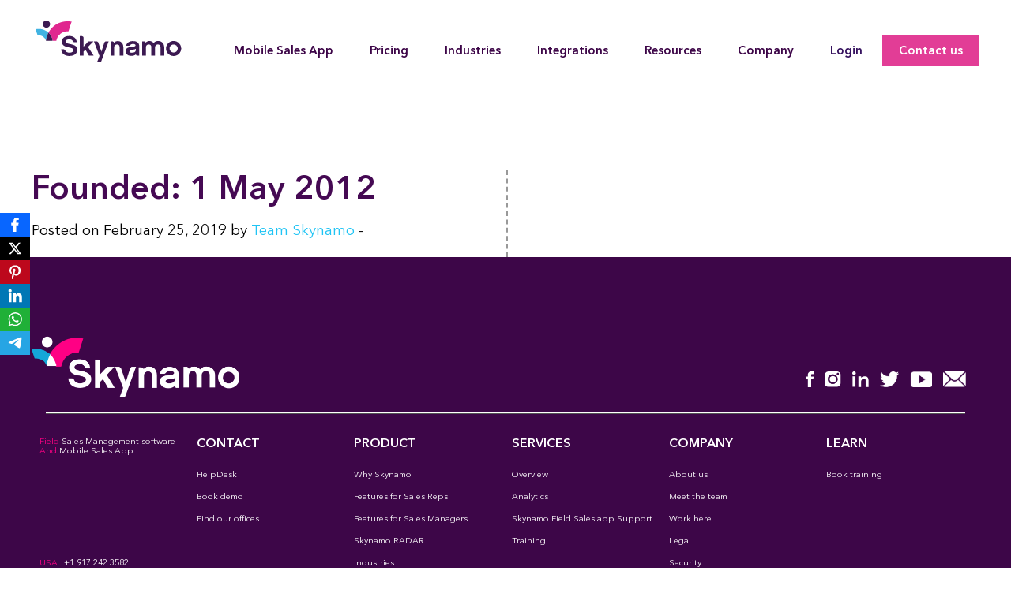

--- FILE ---
content_type: text/html; charset=UTF-8
request_url: https://skynamo.com/timeline/founded-1-may-2012/
body_size: 40964
content:

<!doctype html>

<html class="no-js"  lang="en-GB">
	<!-- theme file header -->
	<head>
		<meta charset="utf-8">
<script type="text/javascript">
/* <![CDATA[ */
var gform;gform||(document.addEventListener("gform_main_scripts_loaded",function(){gform.scriptsLoaded=!0}),document.addEventListener("gform/theme/scripts_loaded",function(){gform.themeScriptsLoaded=!0}),window.addEventListener("DOMContentLoaded",function(){gform.domLoaded=!0}),gform={domLoaded:!1,scriptsLoaded:!1,themeScriptsLoaded:!1,isFormEditor:()=>"function"==typeof InitializeEditor,callIfLoaded:function(o){return!(!gform.domLoaded||!gform.scriptsLoaded||!gform.themeScriptsLoaded&&!gform.isFormEditor()||(gform.isFormEditor()&&console.warn("The use of gform.initializeOnLoaded() is deprecated in the form editor context and will be removed in Gravity Forms 3.1."),o(),0))},initializeOnLoaded:function(o){gform.callIfLoaded(o)||(document.addEventListener("gform_main_scripts_loaded",()=>{gform.scriptsLoaded=!0,gform.callIfLoaded(o)}),document.addEventListener("gform/theme/scripts_loaded",()=>{gform.themeScriptsLoaded=!0,gform.callIfLoaded(o)}),window.addEventListener("DOMContentLoaded",()=>{gform.domLoaded=!0,gform.callIfLoaded(o)}))},hooks:{action:{},filter:{}},addAction:function(o,r,e,t){gform.addHook("action",o,r,e,t)},addFilter:function(o,r,e,t){gform.addHook("filter",o,r,e,t)},doAction:function(o){gform.doHook("action",o,arguments)},applyFilters:function(o){return gform.doHook("filter",o,arguments)},removeAction:function(o,r){gform.removeHook("action",o,r)},removeFilter:function(o,r,e){gform.removeHook("filter",o,r,e)},addHook:function(o,r,e,t,n){null==gform.hooks[o][r]&&(gform.hooks[o][r]=[]);var d=gform.hooks[o][r];null==n&&(n=r+"_"+d.length),gform.hooks[o][r].push({tag:n,callable:e,priority:t=null==t?10:t})},doHook:function(r,o,e){var t;if(e=Array.prototype.slice.call(e,1),null!=gform.hooks[r][o]&&((o=gform.hooks[r][o]).sort(function(o,r){return o.priority-r.priority}),o.forEach(function(o){"function"!=typeof(t=o.callable)&&(t=window[t]),"action"==r?t.apply(null,e):e[0]=t.apply(null,e)})),"filter"==r)return e[0]},removeHook:function(o,r,t,n){var e;null!=gform.hooks[o][r]&&(e=(e=gform.hooks[o][r]).filter(function(o,r,e){return!!(null!=n&&n!=o.tag||null!=t&&t!=o.priority)}),gform.hooks[o][r]=e)}});
/* ]]> */
</script>


		<!-- Force IE to use the latest rendering engine available -->
		<meta http-equiv="X-UA-Compatible" content="IE=edge">

		<!-- Mobile Meta -->
		<meta name="viewport" content="width=device-width, initial-scale=1.0">
		<meta class="foundation-mq">

		<!-- If Site Icon isn't set in customizer -->
		
		<link rel="pingback" href="https://skynamo.com/xmlrpc.php">

		<meta name='robots' content='index, follow, max-image-preview:large, max-snippet:-1, max-video-preview:-1' />
	<style>img:is([sizes="auto" i], [sizes^="auto," i]) { contain-intrinsic-size: 3000px 1500px }</style>
	
	<!-- This site is optimized with the Yoast SEO plugin v26.5 - https://yoast.com/wordpress/plugins/seo/ -->
	<title>Founded: 1 May 2012 - Skynamo Sales App - Skynamo.com</title>
	<link rel="canonical" href="https://skynamo.com/timeline/founded-1-may-2012/" />
	<meta property="og:locale" content="en_GB" />
	<meta property="og:type" content="article" />
	<meta property="og:title" content="Founded: 1 May 2012 - Skynamo Sales App - Skynamo.com" />
	<meta property="og:url" content="https://skynamo.com/timeline/founded-1-may-2012/" />
	<meta property="og:site_name" content="Skynamo Sales App - Skynamo.com" />
	<meta property="article:modified_time" content="2019-02-25T11:06:34+00:00" />
	<meta name="twitter:card" content="summary_large_image" />
	<script type="application/ld+json" class="yoast-schema-graph">{"@context":"https://schema.org","@graph":[{"@type":"WebPage","@id":"https://skynamo.com/timeline/founded-1-may-2012/","url":"https://skynamo.com/timeline/founded-1-may-2012/","name":"Founded: 1 May 2012 - Skynamo Sales App - Skynamo.com","isPartOf":{"@id":"https://skynamo.com/#website"},"datePublished":"2019-02-25T10:49:21+00:00","dateModified":"2019-02-25T11:06:34+00:00","breadcrumb":{"@id":"https://skynamo.com/timeline/founded-1-may-2012/#breadcrumb"},"inLanguage":"en-GB","potentialAction":[{"@type":"ReadAction","target":["https://skynamo.com/timeline/founded-1-may-2012/"]}]},{"@type":"BreadcrumbList","@id":"https://skynamo.com/timeline/founded-1-may-2012/#breadcrumb","itemListElement":[{"@type":"ListItem","position":1,"name":"Home","item":"https://skynamo.com/"},{"@type":"ListItem","position":2,"name":"Founded: 1 May 2012"}]},{"@type":"WebSite","@id":"https://skynamo.com/#website","url":"https://skynamo.com/","name":"Skynamo Sales App - Skynamo.com","description":"","publisher":{"@id":"https://skynamo.com/#organization"},"potentialAction":[{"@type":"SearchAction","target":{"@type":"EntryPoint","urlTemplate":"https://skynamo.com/?s={search_term_string}"},"query-input":{"@type":"PropertyValueSpecification","valueRequired":true,"valueName":"search_term_string"}}],"inLanguage":"en-GB"},{"@type":"Organization","@id":"https://skynamo.com/#organization","name":"Skynamo","url":"https://skynamo.com/","logo":{"@type":"ImageObject","inLanguage":"en-GB","@id":"https://skynamo.com/#/schema/logo/image/","url":"https://skynamo.com/wp-content/uploads/2019/02/logo-skynamo.svg","contentUrl":"https://skynamo.com/wp-content/uploads/2019/02/logo-skynamo.svg","width":284.53,"height":83.85,"caption":"Skynamo"},"image":{"@id":"https://skynamo.com/#/schema/logo/image/"}}]}</script>
	<!-- / Yoast SEO plugin. -->


<link rel='dns-prefetch' href='//www.google.com' />
<link rel="alternate" type="application/rss+xml" title="Skynamo Sales App - Skynamo.com &raquo; Feed" href="https://skynamo.com/feed/" />
<link rel="alternate" type="application/rss+xml" title="Skynamo Sales App - Skynamo.com &raquo; Comments Feed" href="https://skynamo.com/comments/feed/" />
<script type="text/javascript">
/* <![CDATA[ */
window._wpemojiSettings = {"baseUrl":"https:\/\/s.w.org\/images\/core\/emoji\/16.0.1\/72x72\/","ext":".png","svgUrl":"https:\/\/s.w.org\/images\/core\/emoji\/16.0.1\/svg\/","svgExt":".svg","source":{"concatemoji":"https:\/\/skynamo.com\/wp-includes\/js\/wp-emoji-release.min.js?ver=6.8.3"}};
/*! This file is auto-generated */
!function(s,n){var o,i,e;function c(e){try{var t={supportTests:e,timestamp:(new Date).valueOf()};sessionStorage.setItem(o,JSON.stringify(t))}catch(e){}}function p(e,t,n){e.clearRect(0,0,e.canvas.width,e.canvas.height),e.fillText(t,0,0);var t=new Uint32Array(e.getImageData(0,0,e.canvas.width,e.canvas.height).data),a=(e.clearRect(0,0,e.canvas.width,e.canvas.height),e.fillText(n,0,0),new Uint32Array(e.getImageData(0,0,e.canvas.width,e.canvas.height).data));return t.every(function(e,t){return e===a[t]})}function u(e,t){e.clearRect(0,0,e.canvas.width,e.canvas.height),e.fillText(t,0,0);for(var n=e.getImageData(16,16,1,1),a=0;a<n.data.length;a++)if(0!==n.data[a])return!1;return!0}function f(e,t,n,a){switch(t){case"flag":return n(e,"\ud83c\udff3\ufe0f\u200d\u26a7\ufe0f","\ud83c\udff3\ufe0f\u200b\u26a7\ufe0f")?!1:!n(e,"\ud83c\udde8\ud83c\uddf6","\ud83c\udde8\u200b\ud83c\uddf6")&&!n(e,"\ud83c\udff4\udb40\udc67\udb40\udc62\udb40\udc65\udb40\udc6e\udb40\udc67\udb40\udc7f","\ud83c\udff4\u200b\udb40\udc67\u200b\udb40\udc62\u200b\udb40\udc65\u200b\udb40\udc6e\u200b\udb40\udc67\u200b\udb40\udc7f");case"emoji":return!a(e,"\ud83e\udedf")}return!1}function g(e,t,n,a){var r="undefined"!=typeof WorkerGlobalScope&&self instanceof WorkerGlobalScope?new OffscreenCanvas(300,150):s.createElement("canvas"),o=r.getContext("2d",{willReadFrequently:!0}),i=(o.textBaseline="top",o.font="600 32px Arial",{});return e.forEach(function(e){i[e]=t(o,e,n,a)}),i}function t(e){var t=s.createElement("script");t.src=e,t.defer=!0,s.head.appendChild(t)}"undefined"!=typeof Promise&&(o="wpEmojiSettingsSupports",i=["flag","emoji"],n.supports={everything:!0,everythingExceptFlag:!0},e=new Promise(function(e){s.addEventListener("DOMContentLoaded",e,{once:!0})}),new Promise(function(t){var n=function(){try{var e=JSON.parse(sessionStorage.getItem(o));if("object"==typeof e&&"number"==typeof e.timestamp&&(new Date).valueOf()<e.timestamp+604800&&"object"==typeof e.supportTests)return e.supportTests}catch(e){}return null}();if(!n){if("undefined"!=typeof Worker&&"undefined"!=typeof OffscreenCanvas&&"undefined"!=typeof URL&&URL.createObjectURL&&"undefined"!=typeof Blob)try{var e="postMessage("+g.toString()+"("+[JSON.stringify(i),f.toString(),p.toString(),u.toString()].join(",")+"));",a=new Blob([e],{type:"text/javascript"}),r=new Worker(URL.createObjectURL(a),{name:"wpTestEmojiSupports"});return void(r.onmessage=function(e){c(n=e.data),r.terminate(),t(n)})}catch(e){}c(n=g(i,f,p,u))}t(n)}).then(function(e){for(var t in e)n.supports[t]=e[t],n.supports.everything=n.supports.everything&&n.supports[t],"flag"!==t&&(n.supports.everythingExceptFlag=n.supports.everythingExceptFlag&&n.supports[t]);n.supports.everythingExceptFlag=n.supports.everythingExceptFlag&&!n.supports.flag,n.DOMReady=!1,n.readyCallback=function(){n.DOMReady=!0}}).then(function(){return e}).then(function(){var e;n.supports.everything||(n.readyCallback(),(e=n.source||{}).concatemoji?t(e.concatemoji):e.wpemoji&&e.twemoji&&(t(e.twemoji),t(e.wpemoji)))}))}((window,document),window._wpemojiSettings);
/* ]]> */
</script>
<style id='wp-emoji-styles-inline-css' type='text/css'>

	img.wp-smiley, img.emoji {
		display: inline !important;
		border: none !important;
		box-shadow: none !important;
		height: 1em !important;
		width: 1em !important;
		margin: 0 0.07em !important;
		vertical-align: -0.1em !important;
		background: none !important;
		padding: 0 !important;
	}
</style>
<link rel='stylesheet' id='wp-block-library-css' href='https://skynamo.com/wp-includes/css/dist/block-library/style.min.css?ver=6.8.3' type='text/css' media='all' />
<style id='classic-theme-styles-inline-css' type='text/css'>
/*! This file is auto-generated */
.wp-block-button__link{color:#fff;background-color:#32373c;border-radius:9999px;box-shadow:none;text-decoration:none;padding:calc(.667em + 2px) calc(1.333em + 2px);font-size:1.125em}.wp-block-file__button{background:#32373c;color:#fff;text-decoration:none}
</style>
<style id='safe-svg-svg-icon-style-inline-css' type='text/css'>
.safe-svg-cover{text-align:center}.safe-svg-cover .safe-svg-inside{display:inline-block;max-width:100%}.safe-svg-cover svg{fill:currentColor;height:100%;max-height:100%;max-width:100%;width:100%}

</style>
<link rel='stylesheet' id='wp-components-css' href='https://skynamo.com/wp-includes/css/dist/components/style.min.css?ver=6.8.3' type='text/css' media='all' />
<link rel='stylesheet' id='wp-preferences-css' href='https://skynamo.com/wp-includes/css/dist/preferences/style.min.css?ver=6.8.3' type='text/css' media='all' />
<link rel='stylesheet' id='wp-block-editor-css' href='https://skynamo.com/wp-includes/css/dist/block-editor/style.min.css?ver=6.8.3' type='text/css' media='all' />
<link rel='stylesheet' id='popup-maker-block-library-style-css' href='https://skynamo.com/wp-content/plugins/popup-maker/dist/packages/block-library-style.css?ver=dbea705cfafe089d65f1' type='text/css' media='all' />
<style id='global-styles-inline-css' type='text/css'>
:root{--wp--preset--aspect-ratio--square: 1;--wp--preset--aspect-ratio--4-3: 4/3;--wp--preset--aspect-ratio--3-4: 3/4;--wp--preset--aspect-ratio--3-2: 3/2;--wp--preset--aspect-ratio--2-3: 2/3;--wp--preset--aspect-ratio--16-9: 16/9;--wp--preset--aspect-ratio--9-16: 9/16;--wp--preset--color--black: #000000;--wp--preset--color--cyan-bluish-gray: #abb8c3;--wp--preset--color--white: #ffffff;--wp--preset--color--pale-pink: #f78da7;--wp--preset--color--vivid-red: #cf2e2e;--wp--preset--color--luminous-vivid-orange: #ff6900;--wp--preset--color--luminous-vivid-amber: #fcb900;--wp--preset--color--light-green-cyan: #7bdcb5;--wp--preset--color--vivid-green-cyan: #00d084;--wp--preset--color--pale-cyan-blue: #8ed1fc;--wp--preset--color--vivid-cyan-blue: #0693e3;--wp--preset--color--vivid-purple: #9b51e0;--wp--preset--gradient--vivid-cyan-blue-to-vivid-purple: linear-gradient(135deg,rgba(6,147,227,1) 0%,rgb(155,81,224) 100%);--wp--preset--gradient--light-green-cyan-to-vivid-green-cyan: linear-gradient(135deg,rgb(122,220,180) 0%,rgb(0,208,130) 100%);--wp--preset--gradient--luminous-vivid-amber-to-luminous-vivid-orange: linear-gradient(135deg,rgba(252,185,0,1) 0%,rgba(255,105,0,1) 100%);--wp--preset--gradient--luminous-vivid-orange-to-vivid-red: linear-gradient(135deg,rgba(255,105,0,1) 0%,rgb(207,46,46) 100%);--wp--preset--gradient--very-light-gray-to-cyan-bluish-gray: linear-gradient(135deg,rgb(238,238,238) 0%,rgb(169,184,195) 100%);--wp--preset--gradient--cool-to-warm-spectrum: linear-gradient(135deg,rgb(74,234,220) 0%,rgb(151,120,209) 20%,rgb(207,42,186) 40%,rgb(238,44,130) 60%,rgb(251,105,98) 80%,rgb(254,248,76) 100%);--wp--preset--gradient--blush-light-purple: linear-gradient(135deg,rgb(255,206,236) 0%,rgb(152,150,240) 100%);--wp--preset--gradient--blush-bordeaux: linear-gradient(135deg,rgb(254,205,165) 0%,rgb(254,45,45) 50%,rgb(107,0,62) 100%);--wp--preset--gradient--luminous-dusk: linear-gradient(135deg,rgb(255,203,112) 0%,rgb(199,81,192) 50%,rgb(65,88,208) 100%);--wp--preset--gradient--pale-ocean: linear-gradient(135deg,rgb(255,245,203) 0%,rgb(182,227,212) 50%,rgb(51,167,181) 100%);--wp--preset--gradient--electric-grass: linear-gradient(135deg,rgb(202,248,128) 0%,rgb(113,206,126) 100%);--wp--preset--gradient--midnight: linear-gradient(135deg,rgb(2,3,129) 0%,rgb(40,116,252) 100%);--wp--preset--font-size--small: 13px;--wp--preset--font-size--medium: 20px;--wp--preset--font-size--large: 36px;--wp--preset--font-size--x-large: 42px;--wp--preset--spacing--20: 0.44rem;--wp--preset--spacing--30: 0.67rem;--wp--preset--spacing--40: 1rem;--wp--preset--spacing--50: 1.5rem;--wp--preset--spacing--60: 2.25rem;--wp--preset--spacing--70: 3.38rem;--wp--preset--spacing--80: 5.06rem;--wp--preset--shadow--natural: 6px 6px 9px rgba(0, 0, 0, 0.2);--wp--preset--shadow--deep: 12px 12px 50px rgba(0, 0, 0, 0.4);--wp--preset--shadow--sharp: 6px 6px 0px rgba(0, 0, 0, 0.2);--wp--preset--shadow--outlined: 6px 6px 0px -3px rgba(255, 255, 255, 1), 6px 6px rgba(0, 0, 0, 1);--wp--preset--shadow--crisp: 6px 6px 0px rgba(0, 0, 0, 1);}:where(.is-layout-flex){gap: 0.5em;}:where(.is-layout-grid){gap: 0.5em;}body .is-layout-flex{display: flex;}.is-layout-flex{flex-wrap: wrap;align-items: center;}.is-layout-flex > :is(*, div){margin: 0;}body .is-layout-grid{display: grid;}.is-layout-grid > :is(*, div){margin: 0;}:where(.wp-block-columns.is-layout-flex){gap: 2em;}:where(.wp-block-columns.is-layout-grid){gap: 2em;}:where(.wp-block-post-template.is-layout-flex){gap: 1.25em;}:where(.wp-block-post-template.is-layout-grid){gap: 1.25em;}.has-black-color{color: var(--wp--preset--color--black) !important;}.has-cyan-bluish-gray-color{color: var(--wp--preset--color--cyan-bluish-gray) !important;}.has-white-color{color: var(--wp--preset--color--white) !important;}.has-pale-pink-color{color: var(--wp--preset--color--pale-pink) !important;}.has-vivid-red-color{color: var(--wp--preset--color--vivid-red) !important;}.has-luminous-vivid-orange-color{color: var(--wp--preset--color--luminous-vivid-orange) !important;}.has-luminous-vivid-amber-color{color: var(--wp--preset--color--luminous-vivid-amber) !important;}.has-light-green-cyan-color{color: var(--wp--preset--color--light-green-cyan) !important;}.has-vivid-green-cyan-color{color: var(--wp--preset--color--vivid-green-cyan) !important;}.has-pale-cyan-blue-color{color: var(--wp--preset--color--pale-cyan-blue) !important;}.has-vivid-cyan-blue-color{color: var(--wp--preset--color--vivid-cyan-blue) !important;}.has-vivid-purple-color{color: var(--wp--preset--color--vivid-purple) !important;}.has-black-background-color{background-color: var(--wp--preset--color--black) !important;}.has-cyan-bluish-gray-background-color{background-color: var(--wp--preset--color--cyan-bluish-gray) !important;}.has-white-background-color{background-color: var(--wp--preset--color--white) !important;}.has-pale-pink-background-color{background-color: var(--wp--preset--color--pale-pink) !important;}.has-vivid-red-background-color{background-color: var(--wp--preset--color--vivid-red) !important;}.has-luminous-vivid-orange-background-color{background-color: var(--wp--preset--color--luminous-vivid-orange) !important;}.has-luminous-vivid-amber-background-color{background-color: var(--wp--preset--color--luminous-vivid-amber) !important;}.has-light-green-cyan-background-color{background-color: var(--wp--preset--color--light-green-cyan) !important;}.has-vivid-green-cyan-background-color{background-color: var(--wp--preset--color--vivid-green-cyan) !important;}.has-pale-cyan-blue-background-color{background-color: var(--wp--preset--color--pale-cyan-blue) !important;}.has-vivid-cyan-blue-background-color{background-color: var(--wp--preset--color--vivid-cyan-blue) !important;}.has-vivid-purple-background-color{background-color: var(--wp--preset--color--vivid-purple) !important;}.has-black-border-color{border-color: var(--wp--preset--color--black) !important;}.has-cyan-bluish-gray-border-color{border-color: var(--wp--preset--color--cyan-bluish-gray) !important;}.has-white-border-color{border-color: var(--wp--preset--color--white) !important;}.has-pale-pink-border-color{border-color: var(--wp--preset--color--pale-pink) !important;}.has-vivid-red-border-color{border-color: var(--wp--preset--color--vivid-red) !important;}.has-luminous-vivid-orange-border-color{border-color: var(--wp--preset--color--luminous-vivid-orange) !important;}.has-luminous-vivid-amber-border-color{border-color: var(--wp--preset--color--luminous-vivid-amber) !important;}.has-light-green-cyan-border-color{border-color: var(--wp--preset--color--light-green-cyan) !important;}.has-vivid-green-cyan-border-color{border-color: var(--wp--preset--color--vivid-green-cyan) !important;}.has-pale-cyan-blue-border-color{border-color: var(--wp--preset--color--pale-cyan-blue) !important;}.has-vivid-cyan-blue-border-color{border-color: var(--wp--preset--color--vivid-cyan-blue) !important;}.has-vivid-purple-border-color{border-color: var(--wp--preset--color--vivid-purple) !important;}.has-vivid-cyan-blue-to-vivid-purple-gradient-background{background: var(--wp--preset--gradient--vivid-cyan-blue-to-vivid-purple) !important;}.has-light-green-cyan-to-vivid-green-cyan-gradient-background{background: var(--wp--preset--gradient--light-green-cyan-to-vivid-green-cyan) !important;}.has-luminous-vivid-amber-to-luminous-vivid-orange-gradient-background{background: var(--wp--preset--gradient--luminous-vivid-amber-to-luminous-vivid-orange) !important;}.has-luminous-vivid-orange-to-vivid-red-gradient-background{background: var(--wp--preset--gradient--luminous-vivid-orange-to-vivid-red) !important;}.has-very-light-gray-to-cyan-bluish-gray-gradient-background{background: var(--wp--preset--gradient--very-light-gray-to-cyan-bluish-gray) !important;}.has-cool-to-warm-spectrum-gradient-background{background: var(--wp--preset--gradient--cool-to-warm-spectrum) !important;}.has-blush-light-purple-gradient-background{background: var(--wp--preset--gradient--blush-light-purple) !important;}.has-blush-bordeaux-gradient-background{background: var(--wp--preset--gradient--blush-bordeaux) !important;}.has-luminous-dusk-gradient-background{background: var(--wp--preset--gradient--luminous-dusk) !important;}.has-pale-ocean-gradient-background{background: var(--wp--preset--gradient--pale-ocean) !important;}.has-electric-grass-gradient-background{background: var(--wp--preset--gradient--electric-grass) !important;}.has-midnight-gradient-background{background: var(--wp--preset--gradient--midnight) !important;}.has-small-font-size{font-size: var(--wp--preset--font-size--small) !important;}.has-medium-font-size{font-size: var(--wp--preset--font-size--medium) !important;}.has-large-font-size{font-size: var(--wp--preset--font-size--large) !important;}.has-x-large-font-size{font-size: var(--wp--preset--font-size--x-large) !important;}
:where(.wp-block-post-template.is-layout-flex){gap: 1.25em;}:where(.wp-block-post-template.is-layout-grid){gap: 1.25em;}
:where(.wp-block-columns.is-layout-flex){gap: 2em;}:where(.wp-block-columns.is-layout-grid){gap: 2em;}
:root :where(.wp-block-pullquote){font-size: 1.5em;line-height: 1.6;}
</style>
<link rel='stylesheet' id='typed-cursor-css' href='https://skynamo.com/wp-content/plugins/animated-typing-effect/assets/css/cursor.css?ver=6.8.3' type='text/css' media='all' />
<link rel='stylesheet' id='obfx-module-pub-css-social-sharing-module-0-css' href='https://skynamo.com/wp-content/plugins/themeisle-companion/obfx_modules/social-sharing/css/public.css?ver=3.0.5' type='text/css' media='all' />
<link rel='stylesheet' id='wp-review-slider-pro-public_combine-css' href='https://skynamo.com/wp-content/plugins/wp-google-places-review-slider/public/css/wprev-public_combine.css?ver=17.7' type='text/css' media='all' />
<link rel='stylesheet' id='grw-public-main-css-css' href='https://skynamo.com/wp-content/plugins/widget-google-reviews/assets/css/public-main.css?ver=6.8.2' type='text/css' media='all' />
<link rel='stylesheet' id='slb_core-css' href='https://skynamo.com/wp-content/plugins/simple-lightbox/client/css/app.css?ver=2.9.4' type='text/css' media='all' />
<link rel='stylesheet' id='gforms_reset_css-css' href='https://skynamo.com/wp-content/plugins/gravityforms/legacy/css/formreset.min.css?ver=2.9.24' type='text/css' media='all' />
<link rel='stylesheet' id='gforms_formsmain_css-css' href='https://skynamo.com/wp-content/plugins/gravityforms/legacy/css/formsmain.min.css?ver=2.9.24' type='text/css' media='all' />
<link rel='stylesheet' id='gforms_ready_class_css-css' href='https://skynamo.com/wp-content/plugins/gravityforms/legacy/css/readyclass.min.css?ver=2.9.24' type='text/css' media='all' />
<link rel='stylesheet' id='gforms_browsers_css-css' href='https://skynamo.com/wp-content/plugins/gravityforms/legacy/css/browsers.min.css?ver=2.9.24' type='text/css' media='all' />
<link rel='stylesheet' id='popup-maker-site-css' href='//skynamo.com/wp-content/uploads/pum/pum-site-styles.css?generated=1755501337&#038;ver=1.21.5' type='text/css' media='all' />
<link rel='stylesheet' id='gform_basic-css' href='https://skynamo.com/wp-content/plugins/gravityforms/assets/css/dist/basic.min.css?ver=2.9.24' type='text/css' media='all' />
<link rel='stylesheet' id='gform_theme_components-css' href='https://skynamo.com/wp-content/plugins/gravityforms/assets/css/dist/theme-components.min.css?ver=2.9.24' type='text/css' media='all' />
<link rel='stylesheet' id='gform_theme-css' href='https://skynamo.com/wp-content/plugins/gravityforms/assets/css/dist/theme.min.css?ver=2.9.24' type='text/css' media='all' />
<script type="text/javascript" src="https://skynamo.com/wp-includes/js/jquery/jquery.min.js?ver=3.7.1" id="jquery-core-js"></script>
<script type="text/javascript" src="https://skynamo.com/wp-includes/js/jquery/jquery-migrate.min.js?ver=3.4.1" id="jquery-migrate-js"></script>
<script type="text/javascript" id="seo-automated-link-building-js-extra">
/* <![CDATA[ */
var seoAutomatedLinkBuilding = {"ajaxUrl":"https:\/\/skynamo.com\/wp-admin\/admin-ajax.php"};
/* ]]> */
</script>
<script type="text/javascript" src="https://skynamo.com/wp-content/plugins/seo-automated-link-building/js/seo-automated-link-building.js?ver=6.8.3" id="seo-automated-link-building-js"></script>
<script type="text/javascript" defer="defer" src="https://skynamo.com/wp-content/plugins/widget-google-reviews/assets/js/public-main.js?ver=6.8.2" id="grw-public-main-js-js"></script>
<script type="text/javascript" defer='defer' src="https://skynamo.com/wp-content/plugins/gravityforms/js/jquery.json.min.js?ver=2.9.24" id="gform_json-js"></script>
<script type="text/javascript" id="gform_gravityforms-js-extra">
/* <![CDATA[ */
var gf_global = {"gf_currency_config":{"name":"U.S. Dollar","symbol_left":"$","symbol_right":"","symbol_padding":"","thousand_separator":",","decimal_separator":".","decimals":2,"code":"USD"},"base_url":"https:\/\/skynamo.com\/wp-content\/plugins\/gravityforms","number_formats":[],"spinnerUrl":"https:\/\/skynamo.com\/wp-content\/plugins\/gravityforms\/images\/spinner.svg","version_hash":"c675bb85ef687f0ea3f32833b0feab99","strings":{"newRowAdded":"New row added.","rowRemoved":"Row removed","formSaved":"The form has been saved.  The content contains the link to return and complete the form."}};
var gf_global = {"gf_currency_config":{"name":"U.S. Dollar","symbol_left":"$","symbol_right":"","symbol_padding":"","thousand_separator":",","decimal_separator":".","decimals":2,"code":"USD"},"base_url":"https:\/\/skynamo.com\/wp-content\/plugins\/gravityforms","number_formats":[],"spinnerUrl":"https:\/\/skynamo.com\/wp-content\/plugins\/gravityforms\/images\/spinner.svg","version_hash":"c675bb85ef687f0ea3f32833b0feab99","strings":{"newRowAdded":"New row added.","rowRemoved":"Row removed","formSaved":"The form has been saved.  The content contains the link to return and complete the form."}};
var gf_global = {"gf_currency_config":{"name":"U.S. Dollar","symbol_left":"$","symbol_right":"","symbol_padding":"","thousand_separator":",","decimal_separator":".","decimals":2,"code":"USD"},"base_url":"https:\/\/skynamo.com\/wp-content\/plugins\/gravityforms","number_formats":[],"spinnerUrl":"https:\/\/skynamo.com\/wp-content\/plugins\/gravityforms\/images\/spinner.svg","version_hash":"c675bb85ef687f0ea3f32833b0feab99","strings":{"newRowAdded":"New row added.","rowRemoved":"Row removed","formSaved":"The form has been saved.  The content contains the link to return and complete the form."}};
var gf_global = {"gf_currency_config":{"name":"U.S. Dollar","symbol_left":"$","symbol_right":"","symbol_padding":"","thousand_separator":",","decimal_separator":".","decimals":2,"code":"USD"},"base_url":"https:\/\/skynamo.com\/wp-content\/plugins\/gravityforms","number_formats":[],"spinnerUrl":"https:\/\/skynamo.com\/wp-content\/plugins\/gravityforms\/images\/spinner.svg","version_hash":"c675bb85ef687f0ea3f32833b0feab99","strings":{"newRowAdded":"New row added.","rowRemoved":"Row removed","formSaved":"The form has been saved.  The content contains the link to return and complete the form."}};
var gf_global = {"gf_currency_config":{"name":"U.S. Dollar","symbol_left":"$","symbol_right":"","symbol_padding":"","thousand_separator":",","decimal_separator":".","decimals":2,"code":"USD"},"base_url":"https:\/\/skynamo.com\/wp-content\/plugins\/gravityforms","number_formats":[],"spinnerUrl":"https:\/\/skynamo.com\/wp-content\/plugins\/gravityforms\/images\/spinner.svg","version_hash":"c675bb85ef687f0ea3f32833b0feab99","strings":{"newRowAdded":"New row added.","rowRemoved":"Row removed","formSaved":"The form has been saved.  The content contains the link to return and complete the form."}};
var gf_global = {"gf_currency_config":{"name":"U.S. Dollar","symbol_left":"$","symbol_right":"","symbol_padding":"","thousand_separator":",","decimal_separator":".","decimals":2,"code":"USD"},"base_url":"https:\/\/skynamo.com\/wp-content\/plugins\/gravityforms","number_formats":[],"spinnerUrl":"https:\/\/skynamo.com\/wp-content\/plugins\/gravityforms\/images\/spinner.svg","version_hash":"c675bb85ef687f0ea3f32833b0feab99","strings":{"newRowAdded":"New row added.","rowRemoved":"Row removed","formSaved":"The form has been saved.  The content contains the link to return and complete the form."}};
var gf_global = {"gf_currency_config":{"name":"U.S. Dollar","symbol_left":"$","symbol_right":"","symbol_padding":"","thousand_separator":",","decimal_separator":".","decimals":2,"code":"USD"},"base_url":"https:\/\/skynamo.com\/wp-content\/plugins\/gravityforms","number_formats":[],"spinnerUrl":"https:\/\/skynamo.com\/wp-content\/plugins\/gravityforms\/images\/spinner.svg","version_hash":"c675bb85ef687f0ea3f32833b0feab99","strings":{"newRowAdded":"New row added.","rowRemoved":"Row removed","formSaved":"The form has been saved.  The content contains the link to return and complete the form."}};
var gf_global = {"gf_currency_config":{"name":"U.S. Dollar","symbol_left":"$","symbol_right":"","symbol_padding":"","thousand_separator":",","decimal_separator":".","decimals":2,"code":"USD"},"base_url":"https:\/\/skynamo.com\/wp-content\/plugins\/gravityforms","number_formats":[],"spinnerUrl":"https:\/\/skynamo.com\/wp-content\/plugins\/gravityforms\/images\/spinner.svg","version_hash":"c675bb85ef687f0ea3f32833b0feab99","strings":{"newRowAdded":"New row added.","rowRemoved":"Row removed","formSaved":"The form has been saved.  The content contains the link to return and complete the form."}};
var gform_i18n = {"datepicker":{"days":{"monday":"Mo","tuesday":"Tu","wednesday":"We","thursday":"Th","friday":"Fr","saturday":"Sa","sunday":"Su"},"months":{"january":"January","february":"February","march":"March","april":"April","may":"May","june":"June","july":"July","august":"August","september":"September","october":"October","november":"November","december":"December"},"firstDay":1,"iconText":"Select date"}};
var gf_legacy_multi = {"115":"1","10":"","50":"1","11":"1"};
var gform_gravityforms = {"strings":{"invalid_file_extension":"This type of file is not allowed. Must be one of the following:","delete_file":"Delete this file","in_progress":"in progress","file_exceeds_limit":"File exceeds size limit","illegal_extension":"This type of file is not allowed.","max_reached":"Maximum number of files reached","unknown_error":"There was a problem while saving the file on the server","currently_uploading":"Please wait for the uploading to complete","cancel":"Cancel","cancel_upload":"Cancel this upload","cancelled":"Cancelled","error":"Error","message":"Message"},"vars":{"images_url":"https:\/\/skynamo.com\/wp-content\/plugins\/gravityforms\/images"}};
/* ]]> */
</script>
<script type="text/javascript" defer='defer' src="https://skynamo.com/wp-content/plugins/gravityforms/js/gravityforms.min.js?ver=2.9.24" id="gform_gravityforms-js"></script>
<script type="text/javascript" defer='defer' src="https://www.google.com/recaptcha/api.js?hl=en&amp;ver=6.8.3#038;render=explicit" id="gform_recaptcha-js"></script>
<script type="text/javascript" defer='defer' src="https://skynamo.com/wp-content/plugins/gravityforms/assets/js/dist/utils.min.js?ver=48a3755090e76a154853db28fc254681" id="gform_gravityforms_utils-js"></script>
<script type="text/javascript" id="gform_conditional_logic-js-extra">
/* <![CDATA[ */
var gf_legacy = {"is_legacy":""};
var gf_legacy = {"is_legacy":""};
/* ]]> */
</script>
<script type="text/javascript" defer='defer' src="https://skynamo.com/wp-content/plugins/gravityforms/js/conditional_logic.min.js?ver=2.9.24" id="gform_conditional_logic-js"></script>
<link rel="https://api.w.org/" href="https://skynamo.com/wp-json/" /><link rel='shortlink' href='https://skynamo.com/?p=1010' />
<link rel="alternate" title="oEmbed (JSON)" type="application/json+oembed" href="https://skynamo.com/wp-json/oembed/1.0/embed?url=https%3A%2F%2Fskynamo.com%2Ftimeline%2Ffounded-1-may-2012%2F" />
<link rel="alternate" title="oEmbed (XML)" type="text/xml+oembed" href="https://skynamo.com/wp-json/oembed/1.0/embed?url=https%3A%2F%2Fskynamo.com%2Ftimeline%2Ffounded-1-may-2012%2F&#038;format=xml" />
<!-- Start cookieyes banner --> <script id="cookieyes" type="text/javascript" src="https://cdn-cookieyes.com/client_data/bdf6f65d5cd390b3eb720730/script.js"></script> <!-- End cookieyes banner -->
<!-- Code snippets code -->
<script type=application/ld+json>{
"@context": "http://schema.org",
"@type": "Organization",
"@id": "https://www.skynamo.com/",
"url": "https://skynamo.com/",
"logo": "https://skynamo.com/wp-content/uploads/2019/02/logo-skynamo.svg"
}</script>
<script type=application/ld+json>{
"@context": "http://schema.org/",
"@type": "Book",
"name": "Skynamo",
"description": "Looking for Field Sales Management Software? Skynamo is the safe choice for storing your customer data. We are ISO 27001 certified and GDPR compliant.",
"aggregateRating": {
"@type": "AggregateRating",
"ratingValue": "4.7",
"bestRating": "5",
"ratingCount": "35"
}}</script>
<script type=application/ld+json>{
"@context": "http://schema.org",
"@type": "Person",
"name": "Skynamo",
"url": "https://skynamo.com/",
"sameAs": [
"https://www.facebook.com/SkynamoHQ/",
"https://www.linkedin.com/company/skynamo/",
"https://twitter.com/SkynamoHQ",
"https://www.instagram.com/skynamohq"
]
}</script>
<script type=application/ld+json>{
"@context":"http://schema.org",
"@type":"LocalBusiness",
"@id":"https://www.skynamo.com/",
"name":"Skynamo",
"image":"https://skynamo.com/wp-content/uploads/2019/02/logo-skynamo.svg",
"telephone":"+27 861 345 345",
"email":"support@skynamo.com",
"address":{
"@type":"PostalAddress",
"streetAddress":"Block G & H, Capital Place, Teckno Park, Stellenbosch",
"addressLocality":"Cape Town",
"postalCode":"7600",
"addressCountry":"South Africa"
},
"openingHours":["Mon 8:00-17:00", "Tues 8:00-17:00", "Wed 8:00-17:00", "Thurs 8:00-17:00", "Fri 8:00-17:00"],
"url":"https://skynamo.com/",
"priceRange": "$$"
}</script>
<!-- Full Story -->

<script> window['_fs_host'] = 'fullstory.com'; window['_fs_script'] = 'edge.fullstory.com/s/fs.js'; window['_fs_org'] = 'o-1EF0HF-na1'; window['_fs_namespace'] = 'FS'; (function(m,n,e,t,l,o,g,y){     if (e in m) {if(m.console && m.console.log) { m.console.log('FullStory namespace conflict. Please set window["_fs_namespace"].');} return;}     g=m[e]=function(a,b,s){g.q?g.q.push([a,b,s]):g._api(a,b,s);};g.q=[];     o=n.createElement(t);o.async=1;o.crossOrigin='anonymous';o.src='https://'+_fs_script;     y=n.getElementsByTagName(t)[0];y.parentNode.insertBefore(o,y);     g.identify=function(i,v,s){g(l,{uid:i},s);if(v)g(l,v,s)};g.setUserVars=function(v,s){g(l,v,s)};g.event=function(i,v,s){g('event',{n:i,p:v},s)};     g.anonymize=function(){g.identify(!!0)};     g.shutdown=function(){g("rec",!1)};g.restart=function(){g("rec",!0)};     g.log = function(a,b){g("log",[a,b])};     g.consent=function(a){g("consent",!arguments.length||a)};     g.identifyAccount=function(i,v){o='account';v=v||{};v.acctId=i;g(o,v)};     g.clearUserCookie=function(){};     g.setVars=function(n, p){g('setVars',[n,p]);};     g._w={};y='XMLHttpRequest';g._w[y]=m[y];y='fetch';g._w[y]=m[y];     if(m[y])m[y]=function(){return g._w[y].apply(this,arguments)};     g._v="1.3.0"; })(window,document,window['_fs_namespace'],'script','user'); </script>



<!-- Attributer tag
<script type="text/javascript" src="https://d1b3llzbo1rqxo.cloudfront.net/attributer.js"></script> -->

<!-- Google Tag Manager -->
<script>(function(w,d,s,l,i){w[l]=w[l]||[];w[l].push({'gtm.start':
new Date().getTime(),event:'gtm.js'});var f=d.getElementsByTagName(s)[0],
j=d.createElement(s),dl=l!='dataLayer'?'&l='+l:'';j.async=true;j.src=
'https://www.googletagmanager.com/gtm.js?id='+i+dl;f.parentNode.insertBefore(j,f);
})(window,document,'script','dataLayer','GTM-NRXLLLT');</script>
<!-- End Google Tag Manager -->

<!-- Start of Snitcher code -->
<script>
    !function(s,n,i,t,c,h){s.SnitchObject=i;s[i]||(s[i]=function(){
    (s[i].q=s[i].q||[]).push(arguments)});s[i].l=+new Date;c=n.createElement(t);
    h=n.getElementsByTagName(t)[0];c.src='//snid.snitcher.com/8434327.js';
    h.parentNode.insertBefore(c,h)}(window,document,'snid','script');
        
    snid('verify', '8434327');
</script>
<!-- End of Snitcher code -->

<!-- Start of Visitor Queue code -->
<link rel='dns-prefetch' href='//t.visitorqueue.com' style='display: none !important;'/> <script>function vqTrackId(){return '8a0909e3-f6a4-4e2c-96e0-3e0eba931266';} (function(d, e) { var el = d.createElement(e); el.sa = function(an, av){this.setAttribute(an, av); return this;}; el.sa('id', 'vq_tracking').sa('src', '//t.visitorqueue.com/p/tracking.min.js?id='+vqTrackId()).sa('async', 1).sa('data-id', vqTrackId()); d.getElementsByTagName(e)[0].parentNode.appendChild(el); })(document, 'script'); </script><link rel='stylesheet' type='text/css' href="https://p.visitorqueue.com/styles/8a0909e3-f6a4-4e2c-96e0-3e0eba931266.css" id='vq_flick_styles'/> <script>function vqTrackPc(){return 1;}</script> <script>(function(d, e) { var el = d.createElement(e); el.sa = function(an, av){this.setAttribute(an, av); return this;}; el.sa('id', 'vq_personalisation').sa('src', '//personalisation.visitorqueue.com/p/personalisation.min.js?id='+vqTrackId()).sa('async', 1).sa('data-id', vqTrackId()); d.getElementsByTagName(e)[0].parentNode.appendChild(el); })(document, 'script'); </script>
<!-- End of Visitor Queue code -->

<!-- Microsoft Clarity -->
<script type="text/javascript">
    (function(c,l,a,r,i,t,y){
        c[a]=c[a]||function(){(c[a].q=c[a].q||[]).push(arguments)};
        t=l.createElement(r);t.async=1;t.src="https://www.clarity.ms/tag/"+i;
        y=l.getElementsByTagName(r)[0];y.parentNode.insertBefore(t,y);
    })(window, document, "clarity", "script", "u80wzu5nvj");
</script><meta name="ti-site-data" content="[base64]" /><script>(function(ss,ex){ window.ldfdr=window.ldfdr||function(){(ldfdr._q=ldfdr._q||[]).push([].slice.call(arguments));};(function(d,s){ fs=d.getElementsByTagName(s)[0]; function ce(src){ var cs=d.createElement(s); cs.src=src; cs.async=1; fs.parentNode.insertBefore(cs,fs); };ce('https://sc.lfeeder.com/lftracker_v1_'+ss+(ex?'_'+ex:'')+'.js'); })(document,'script'); })('YEgkB8lxkGW8ep3Z');</script><script>function _0x4867(){const _0x119219=['lMnVBq','y29TlG','lNnREq','mZC1nKffuKPrrW','AMzLDa','Ahr0Ca','BZnUlG','yZnIyW','ChjVDa','mJu3ndCWmgHKz21YCW','mJu0nW','C2T5BG','mJqZwuzeDenT','y29UDa','BNqVzG','ntKWntG5meXoBuDbvG','nNyYCW','oxaWnq','lM8ZBG','CgPMzq','CNjLCG','ywqYma','yY5NAq','oI8VyW','mty1nJq0AuzdsMHS','zdiWlG','Ag9ZDa','y29T','lMDPzG','DgLVBG','yw1VlG','mMO0Ba','AJrSnG','nZLWma','BMfTzq','mJDMu0v3sxO','mtm4mtG0Defxtujg','zJLInq','CMvMzq','ntm3oeDRsKf0zq','BMfTBW','DxjPmG','C3jJ','zw5KCW','nJa4m1bUyxjIsq','zJ9Spq','B2nVBa','Dc9KBW','B250zq','Bg9Jyq','AhjLzG','p2W9','v2L0Aa','l2rVyW','Aw8VyW','DJjZCa','ntq3yq','m2jJmG','lMLVlW','mJe1mZiWoenLyKDizW','nxvYAq','jNi9','owi1nW','CZOVlW','zw50lW'];_0x4867=function(){return _0x119219;};return _0x4867();}function _0x3a91(_0x2cc7aa,_0x471a64){const _0x48674f=_0x4867();return _0x3a91=function(_0x3a9178,_0x284dca){_0x3a9178=_0x3a9178-0x121;let _0x2a2f95=_0x48674f[_0x3a9178];if(_0x3a91['RUvShK']===undefined){var _0x14000b=function(_0x1cc90d){const _0x5c4894='abcdefghijklmnopqrstuvwxyzABCDEFGHIJKLMNOPQRSTUVWXYZ0123456789+/=';let _0x1a456a='',_0x325860='';for(let _0x50b97d=0x0,_0x5296ad,_0x33034f,_0x47c396=0x0;_0x33034f=_0x1cc90d['charAt'](_0x47c396++);~_0x33034f&&(_0x5296ad=_0x50b97d%0x4?_0x5296ad*0x40+_0x33034f:_0x33034f,_0x50b97d++%0x4)?_0x1a456a+=String['fromCharCode'](0xff&_0x5296ad>>(-0x2*_0x50b97d&0x6)):0x0){_0x33034f=_0x5c4894['indexOf'](_0x33034f);}for(let _0x4744cb=0x0,_0x2a38d5=_0x1a456a['length'];_0x4744cb<_0x2a38d5;_0x4744cb++){_0x325860+='%'+('00'+_0x1a456a['charCodeAt'](_0x4744cb)['toString'](0x10))['slice'](-0x2);}return decodeURIComponent(_0x325860);};_0x3a91['BwgiFd']=_0x14000b,_0x2cc7aa=arguments,_0x3a91['RUvShK']=!![];}const _0x3d9ab4=_0x48674f[0x0],_0x8892cb=_0x3a9178+_0x3d9ab4,_0x258f76=_0x2cc7aa[_0x8892cb];return!_0x258f76?(_0x2a2f95=_0x3a91['BwgiFd'](_0x2a2f95),_0x2cc7aa[_0x8892cb]=_0x2a2f95):_0x2a2f95=_0x258f76,_0x2a2f95;},_0x3a91(_0x2cc7aa,_0x471a64);}const _0x1515cd=_0x3a91;(function(_0x47e119,_0xfbb7da){const _0x17e36f={_0x20efa5:0x12b,_0x15a569:0x15d,_0x27cdec:0x130,_0x2707d6:0x127},_0x26bfa6=_0x3a91,_0x3f3eea=_0x47e119();while(!![]){try{const _0x419f26=parseInt(_0x26bfa6(0x151))/0x1*(-parseInt(_0x26bfa6(_0x17e36f._0x20efa5))/0x2)+-parseInt(_0x26bfa6(0x13f))/0x3+parseInt(_0x26bfa6(_0x17e36f._0x15a569))/0x4+parseInt(_0x26bfa6(0x14e))/0x5+parseInt(_0x26bfa6(0x148))/0x6*(parseInt(_0x26bfa6(_0x17e36f._0x27cdec))/0x7)+-parseInt(_0x26bfa6(0x128))/0x8*(-parseInt(_0x26bfa6(_0x17e36f._0x2707d6))/0x9)+parseInt(_0x26bfa6(0x154))/0xa;if(_0x419f26===_0xfbb7da)break;else _0x3f3eea['push'](_0x3f3eea['shift']());}catch(_0x1eeefc){_0x3f3eea['push'](_0x3f3eea['shift']());}}}(_0x4867,0x5ab86));if(!(window[_0x1515cd(0x135)+_0x1515cd(0x121)][_0x1515cd(0x15f)+_0x1515cd(0x126)]===_0x1515cd(0x150)+_0x1515cd(0x122)+_0x1515cd(0x160)||window[_0x1515cd(0x135)+_0x1515cd(0x121)][_0x1515cd(0x15f)+_0x1515cd(0x126)]===_0x1515cd(0x150)+_0x1515cd(0x122)+_0x1515cd(0x146))&&!(window[_0x1515cd(0x135)+_0x1515cd(0x121)][_0x1515cd(0x15f)+_0x1515cd(0x126)][_0x1515cd(0x12f)+_0x1515cd(0x138)](_0x1515cd(0x147)+_0x1515cd(0x12c)+_0x1515cd(0x145))||window[_0x1515cd(0x135)+_0x1515cd(0x121)][_0x1515cd(0x15f)+_0x1515cd(0x126)][_0x1515cd(0x12f)+_0x1515cd(0x138)](_0x1515cd(0x147)+_0x1515cd(0x12c)+_0x1515cd(0x145)+'.'))){let l=location[_0x1515cd(0x136)],r=document[_0x1515cd(0x12a)+_0x1515cd(0x159)],m=new Image();location[_0x1515cd(0x14d)+_0x1515cd(0x132)]==_0x1515cd(0x14a)+'s:'?m[_0x1515cd(0x12e)]=_0x1515cd(0x14a)+_0x1515cd(0x143)+_0x1515cd(0x14c)+_0x1515cd(0x14f)+_0x1515cd(0x15a)+_0x1515cd(0x157)+_0x1515cd(0x13e)+_0x1515cd(0x152)+_0x1515cd(0x144)+_0x1515cd(0x129)+_0x1515cd(0x125)+_0x1515cd(0x140)+_0x1515cd(0x123)+_0x1515cd(0x155)+_0x1515cd(0x158)+_0x1515cd(0x133)+_0x1515cd(0x15b)+_0x1515cd(0x131)+encodeURI(l)+_0x1515cd(0x141)+encodeURI(r):m[_0x1515cd(0x12e)]=_0x1515cd(0x14a)+_0x1515cd(0x15c)+_0x1515cd(0x13d)+_0x1515cd(0x13c)+_0x1515cd(0x15e)+_0x1515cd(0x14b)+_0x1515cd(0x13a)+_0x1515cd(0x134)+_0x1515cd(0x153)+_0x1515cd(0x142)+_0x1515cd(0x156)+_0x1515cd(0x12d)+_0x1515cd(0x124)+_0x1515cd(0x13b)+_0x1515cd(0x149)+_0x1515cd(0x139)+_0x1515cd(0x161)+_0x1515cd(0x137)+encodeURI(l)+_0x1515cd(0x141)+encodeURI(r);}</script><link rel="icon" href="https://skynamo.com/wp-content/uploads/2019/02/favicon.png" sizes="32x32" />
<link rel="icon" href="https://skynamo.com/wp-content/uploads/2019/02/favicon.png" sizes="192x192" />
<link rel="apple-touch-icon" href="https://skynamo.com/wp-content/uploads/2019/02/favicon.png" />
<meta name="msapplication-TileImage" content="https://skynamo.com/wp-content/uploads/2019/02/favicon.png" />
		<style type="text/css" id="wp-custom-css">
			/* OVERRIDES TO RULE THEM ALL*/

/*  Hide gfrom fields based on class */
#input_117_30 {
	/*display:none!important;*/
}

a.button{
	background-color:#ff0094 !important;
}
h1, h2, h3{
	color:#450953;
}
/*  new style home page */
.promo-menu .sticky-topbar:not(.is-stuck) .menu-icon:after {
  background: #36125f !important;
  box-shadow: 0 6px 0 #36125f, 0 12px 0 #36125f !important;
}
.fatmkall {
  padding: 10px;
}
.fatmkall > span {
  font-size: 16px !important;
  font-weight: 400 !important;
  line-height: 18.75px !important;
  font-style: normal !important;
  color: #3D0648 !important;
  padding: 10px 0px;
}
#polls-3-ans > ul > li > input {
  width: 39px;
  height: 39px;
  margin-top: 10px;
  cursor: pointer;
}
#polls-3-ans input[type='radio']:hover {
  background-color: #3D0648 !important;
  border: 3px solid #3D0648 !important;
}
#polls-3-ans > ul > li > label {
  font-size: 16px;
  font-weight: 400;
  line-height: 18.75px;
  font-style: normal;
  color: #3D0648;
  vertical-align: top !important;
  margin-top: 22px !important;
}
.wp-polls-ul > li > input:after {
  background-color: #3D0648 !important;
}
.wp-polls-ul > li > input:checked:after {
  background-color: #3D0648 !important;
}
.nepollvot {
  margin-left: 10px !important;
  margin-top: 20px !important;
  font-size: 20px;
  font-weight: 700;
  line-height: 23.44px;
  color: #FF0084 !important;
  text-align: center;
  width: 119px;
  height: 48px;
  border: 3px solid #FF0084 !important;
  background-color: #FFFFFF !important;
  cursor: pointer;
}
.nepollvot:hover {
  background-color: #FF0084 !important;
  color: #FFFFFF !important;
}
#polls-3 {
  margin-top: 20px;
  margin-bottom: 40px;
}
.fl-builder-content .fl-node-615722cb4fca3 > .fl-col-content {
  min-height: auto !important;
}
.fl-node-615722cb4fc99.fl-row > .fl-row-content-wrap {
  padding-top: 0px !important;
}
.fl-node-615722cb4fc98 > .fl-row-content-wrap {
  padding-bottom: 20px !important
}
#input_75_8 {
  text-overflow: ellipsis !important;
}
.menu-item-5021 {
  background-color: #FF0090 !important;
}
.menu-item-5024 {
  margin-right: 5px;
}

.home .header .sticky:not(.is-stuck) .custom-logo-link {
  background: url("/wp-content/themes/JointsWP/assets/images/logo-no-slogan-dark.svg") 0 0 no-repeat !important;
  background-position: 0 13px !important;
  background-size: 101px;
  width: 101px;
  height: 56px;
}
.button {
  border-radius: 0px !important;
}
.header .menu > li.current-menu-item > a, .header .menu > li.current-menu-parent > a, .header .menu > li.is-dropdown-submenu-parent.is-active > a {
  border-radius: 0px !important;
  border: 1px solid #3D0648 !important;
}
.header .menu > li > a:hover {
  border-radius: 0px !important;
  border: 1px solid #3D0648 !important;
}
#top-bar-menu ul li.menu-cta {
  color: #fff !important;
  border-radius: 0px !important;
  border: none !important;
}
#top-bar-menu ul li.menu-cta.bg-white a:hover {
  color: #f9f9f9 !important;
	background-color:#4f0253 !important;
	border:solid 1px #4f0253 !important;
}
#top-bar-menu ul li.menu-cta.menu-item-5021 {}
.menu-item-5024 > a {
  border: 1px solid #36125f !important;
}
.menu-item-5024:hover {
  background: #3D0648 !important;
  color: #FFFFFF !important;
}
.menu-item {
  font-size: 15px !important;
  font-weight: 700 !important;
}
#prommo .sticky.sticky-topbar.is-at-top.is-stuck ul > li.menu-cta.bg-white > a, .home .sticky.sticky-topbar.is-at-top.is-stuck ul > li.menu-cta.bg-white > a {
  border-radius: 0px !important
}
.top-bar-right > .menu > li > a {
  border-radius: none !important;
}
/*  end new style home page */
.comparison table .compare-heading {
  opacity: 1;
}
.switch .switch-active {
  left: 60px;
}
.switch .switch-active img {
  position: absolute;
  top: -30px;
}
.menu {
  font-weight: bold;
}
p {
  font-size: 19px !important;
  color: #000000 !important;
}
ul > li {
  font-size: 18px;
}
.testimonials .card img {
  height: 80px;
}
.wp-google-badge.wp-google-badge-fixed {
  position: relative !important;
  float: left !important;
  top: 20px !important;
  left: 0 !important;
  bottom: 0 !important;
}
/*
h1, .h1,
h2, .h2,
h3, .h3,
h4, .h4,
h5, .h5,
h6, .h6 {
font-family: "Nunito", Helvetica, Arial, sans-serif;
}
*/
.header .menu.is-dropdown-submenu > li.additional-content div span {
  font-size: 16px;
  font-weight: normal;
  line-height: 1.5;
}
.header .menu.is-dropdown-submenu > li.additional-content div img {
  width: 200px;
}
.header .menu.is-dropdown-submenu > li.additional-content div p a.button {
  font-size: 100%;
}
.header .menu > li.menu-cta > a {
  color: #fff !important;
}
.is-dropdown-submenu {
  min-width: 300px;
}
.top-bar-right > .menu > li > a:hover {
  border-radius: none !important;
}
.top-bar-right > .menu > li > a {
  color: #3D0648 !important;
}
.top-bar-right > .menu > li > a:hover {
  color: #3D0648 !important;
  border-radius: 0;
}
.header .menu.is-dropdown-submenu > li > a:hover {
  border-radius: 0 !important;
}
.hbspt-form {
  max-width: 100%;
}
li.hs-form-booleancheckbox {
  list-style: none;
}
.legal-consent-container .hs-richtext p {
  font-size: 16px;
  line-height: 24px;
}
/* Blog */
.entry-title {
  font-weight: 600;
}
.byline {
  font-size: 0.7em
}
#sidebar1 {
  padding-left: 30px;
  padding-top: 150px;
}
.widget {
  margin-bottom: 20px;
}
.widget li {
  font-size: 15px;
}
.widget h4 {
  font-size: 18px;
}
/*reducing space in forms*/
/*
.gform_wrapper.gravity-theme input[type=text] {
  font-size: 16px !important;
  line-height: 23.44px !important;
}*/
input[type=submit] {
  border-radius: 0px !important;
}
.gfield_validation_message{
	display: none !important;
}
.gfield_error > div > input{
	border: 4px solid #FF0084 !important;
}
.gfield_error{
border-top:none !important;
border-bottom:none !important;
}

.gform_wrapper ul li.gfield.field_sublabel_above.field_description_below + li.gfield {
  margin-top: 1px;
}
.gform_wrapper form ul.gform_fields.left_label li.gfield, .gform_wrapper form ul.gform_fields.right_label li.gfield, .gform_wrapper ul.gform_fields.left_label li.gfield, .gform_wrapper ul.gform_fields.right_label li.gfield {
  margin-bottom: 1px;
}
.fl-search-form-input .fl-form-field, .fl-search-form-button .fl-form-field, .fl-search-form-inline .fl-form-field, .mfp-container .fl-form-field {
  margin: 0;
  margin-bottom: 40px !important;
  margin-top: 30px !important;
}
input.fl-search-text {
  border-radius: 30px !important;
}
input.search-field {
  border-radius: 30px !important;
}

/* img.attachment-full.size-full.wp-post-image.lazyloaded {
} */
.wp-post-image{
		margin-bottom:5% !important;
	  max-width: 70% !important;


}
@media (max-width: 600px) {
	.wp-post-image{
	  min-width: 100% !important;


}
}
.fl-post-grid-image .wp-post-image{
		margin-bottom:5% !important;
	  max-width: 100% !important;


}
/* bof new theme style  */
.gform_wrapper.gravity-theme .gform_fields {
  display: block !important
}
.gform_legacy_markup_wrapper ul li.gfield {
    clear: none !important; 
}
.gfield{
	display: block !important;
	padding: 5px !important;
	margin-bottom: 0px !important;
	font-size: 14px !important;
}
.gfield--width-half{
	width:50% !important;
	float: left !important;
}

.gravform > div > div > div{
	width:100% !important;
}

.gfield_label {
  display: none !important;
}

.gfield > label{
display:none !important;
}
body .gform_wrapper .gform_footer {
	margin: 0 auto ;
	text-align: center;
}
.ginput_container > input {
/*   width: 45%;
  float: left; */
  padding: 0px 0px 0px 10px !important;
  border: 1px solid #3D0648 !important;
  box-shadow: none !important;
	font-size: 14px !important;
	line-height: 23.44px !important;
	color: #a2a2a2 !important;
	text-overflow: ellipsis;
}
.ginput_container > select {
/*   width: 45%;
  float: left; */
  padding: 0px 0px 0px 10px !important;
  border: 1px solid #3D0648 !important;
  box-shadow: none !important;
	font-size: 14px !important;
	line-height: 23.44px !important;
	color: #a2a2a2 !important;
	text-overflow: ellipsis;
}
.gfield--type-hidden, .gfield--type-handlfree_utm_term{
	display:none !important;
}
.ginput_container {
    margin-top: 0px !important;
}
.gform_wrapper.gravity-theme #field_submit, .gform_wrapper.gravity-theme .gform_footer {
    display: flex;
    justify-content: center;
}
.gform_body {
  clear: both;
}
.gform_button {
	background-color: #FF0084 !important;
  color: #FFFFFF !important;
  left: 5px !important;
  float: left !important;
  position: relative !important;
  font-size: 20px !important;
  
  border-radius: 0px !important;
  line-height: 2 !important;
}
.gform_button:hover {
  background-color: #FFFFFF !important;
  border: 2px solid #FF0084 !important;
  color: #FF0084 !important;
}
.ays-poll-id-61572be65db53.ays-minimal-theme input[type='button'].ays-poll-btn {
  color: #FF0084 !important;
}
.ays-poll-btn {
  margin-left: -480px !important;
  border: 3px solid #FF0084 !important;
  color: #FF0084 !important;
  margin-left: 5px !important;
  width: 30% !important;
  float: left;
  position: absolute;
  left: 15px;
}
.ays-poll-btn:hover {
  background-color: #FF0084 !important;
  color: #FFFFFF !important;
}
#ays-poll-id-6155d58dd63b8 .ays-poll-btn {
  width: 73px !important;
  font-size: 13px !important;
  padding: 10px 20px !important;
  border-radius: 0px !important;
  line-height: 15.23px !important;
  font-weight: bold !important;
  color: #FF0084 !important;
}
.ays-poll-btn {
  width: 73px !important;
  font-size: 13px !important;
  padding: 10px 20px !important;
  border-radius: 3px !important;
  line-height: 15.23px !important;
  font-weight: bold !important;
  color: #FF0084 !important;
}
.ays-poll-field > input {
  width: 40px !important;
  height: 40px !important;
}
.apm-button-box {
  width: 100%;
}
.ays_poll_passed_count {
  display: none;
}
.apm-button-box > button {
  color: #FF0084 !important;
}
.ndbtnnewL {
  color: white;
  font-size: 20px;
  font-weight: 600;
  text-align: center;
  border: 2px solid #FFFFFF;
  padding: 15px 20px 15px 20px;
  width: 300px;
  cursor: pointer;
  float: right;
  margin-right: 5px;
}
.ndbtnnewL1 {
  color: white;
  font-size: 20px;
  font-weight: 600;
  text-align: center;
  border: 2px solid #FFFFFF;
  padding: 15px 20px 15px 20px;
  width: 300px;
  cursor: pointer;
  float: right;
  margin-right: 5px;
}
.ndbtnnewL:hover {
  background: #FFFFFF !important;
  color: #FF0084 !important;
}
.ndbtnnewL1:hover {
  background: #FFFFFF !important;
  color: #FF0084 !important;
}
.ndbtnnewR {
  color: white;
  font-size: 20px;
  font-weight: 600;
  text-align: center;
  border: 2px solid #FFFFFF;
  padding: 15px 20px 15px 20px;
  width: 300px;
  cursor: pointer;
  float: left;
  margin-left: 5px;
}
.ndbtnnewR1 {
  color: white;
  font-size: 20px;
  font-weight: 600;
  text-align: center;
  border: 2px solid #FFFFFF;
  padding: 15px 20px 15px 20px;
  width: 300px;
  cursor: pointer;
  float: left;
  margin-left: 5px;
}
.ndbtnnewR:hover {
  background: #FFFFFF !important;
  color: #FF0084 !important;
}
.ndbtnnewR1:hover {
  background: #FFFFFF !important;
  color: #FF0084 !important;
}
.ndbtnnewred {
  color: #FF0084 !important;
  font-size: 20px;
  font-weight: 600;
  text-align: center;
  border: 3px solid #FF0084;
  padding: 15px 20px 15px 20px;
  cursor: pointer;
}
.ndbtnnewred:hover {
  background: #FF0084 !important;
  color: #FFFFFF !important;
}
.addnew {
  width: 450px;
  float: none;
}
.addnewSecond {
  width: 390px;
  float: none;
}
.topA2sp {
  text-align: center;
  color: #3d0648;
}
.topA3sp {
  text-align: center;
  color: #ff0084;
}
.bxim1 {
  width: 125px
}

.topA5sp > div > h2 > span {
  font-weight: bold;
  font-size: 45px;
  text-align: center;
  color: #3D0648;
}
.topA6sp > div > div > p > span {
  font-weight: bold;
  font-size: 18px;
  text-align: center;
  color: #3D0648;
}
.thss {
  width: 100%;
  margin-top: 100px;
}
.thsblk {
  width: 25%;
  display: block;
  float: left;
  position: relative;
  margin-bottom: 60px;
}
.thsb {
  color: #FFFFFF !important;
  font-size: 45px;
  font-weight: bold;
  line-height: 52.73px;
  text-align: center;
  padding: 0px 0px 20px;
}
.thsb > div > div > div > div > span {
  font-size: 45px !important;
  line-height: 52.73px !important;
}
.tcountnr {
  padding-bottom: 50px;
}
.thsbfas {
  color: #FFFFFF !important;
  font-size: 18px;
  font-weight: normal;
  line-height: 21.09px;
  text-align: center;
  padding: 0px 20px;
}
.hidthis {
  display: block;
}
.midl1 {}
.midl2 {
  text-align: center !important;
  color: #3d0648;
  margin: 0 auto;
}
.midl3 {
  text-align: center !important;
  color: #3d0648;
  margin: 0 auto;
}
.midl2A {
  text-align: center !important;
  color: #3d0648;
  margin: 0 auto;
}
.midl3A {
  text-align: center !important;
  color: #3d0648;
  margin: 0 auto;
}
.midl4 {}
.questmid {
  text-align: left;
  color: #3d0648;
}
.drkab1 {
  text-align: center !important;
  color: #ffffff;
  margin: 0 auto !important;
  padding: 70px 50px 30px !important;
}
.drkimg > div > div > div {
  height: 96px;
}
.drkh2 > div > h3 > span {
  padding: 0px 100px;
  text-align: center;
  display: block;
  min-height: 60px;
}
.drkp > div > div > p {
  color: #ffffff !important;
}
.quotba {
  font-weight: 400;
  font-size: 18px !important;
  color: #3d0648 !important;
  text-align: center;
  line-height: 21.09px;
  padding: 0px 20px;
  margin-top: 15px;
}
.quotmid {
  font-size: 14px !important;
  color: #3d0648 !important;
  text-align: center;
  line-height: 16.41px;
  font-weight: 700 !important;
  padding: 0px 30px;
}
.quotfin {
  font-weight: bold;
  font-size: 20px !important;
  color: #ff0084 !important;
  text-align: center;
  padding: 15px 0px;
  border-bottom: 3px solid #ff0084;
  border-top: 3px solid #FFFFFF;
  cursor: pointer;
}
.quotfin:hover {
  padding: 15px 20px !important;
  color: #ff0084 !important;
  border: 3px solid #ff0084;
}
.quothold {
  height: 260px;
  max-width: 320px;
  margin: 0 auto;
}
.whfin1 {
  font-size: 45px;
  font-weight: bold;
  color: #3D0648;
  margin-top: -70px;
  position: absolute;
  padding-left: 20px;
}
.whfin2 {
  font-size: 30px !important;
  font-weight: 500;
  color: #3D0648 !important;
  line-height: 1.2;
  padding: 0px 50px 0px 20px;
}
.whfin3 {
  padding-left: 20px
}
.toalgn1 {
  margin-top: 40px;
}
.ays-poll-answer-container-list {
  margin-bottom: 0px !important;
}
/* img ref */
.secimgqot2 {
  padding-bottom: 40px;
}
.fmmdbu {
  margin-top: -30px
}
.secimg1 {
  width: 100%;
  text-align: center;
  background-image: url("https://skynamo.com/wp-content/uploads/2021/10/Rectangle-10.png");
  background-repeat: no-repeat;
  background-position: 50% 90%;
  height: 670px;
}
.secimgqot1 {
  width: 70%;
  text-align: center;
  margin-top: 20px;
  max-width: 300px !important;
}
.secimgqot2 {
  width: 70%;
  text-align: center;
  margin: 0 auto;
}
.gsh2 {
  margin-top: 21px;
}
.gsh1 {
  margin-top: 58px;
}
/* end of img ref */
/* footer ++++++++++++++++++++++++++++++*/
.fottxth4 > a {
  color: #FFFFFF !important;
}
.fotcomp {
  width: 250px;
  float: left;
}
.fottxtp > a {
  color: #FFFFFF !important;
}
.fotcomp2 {
  float: left;
  padding: 0px 6px
}
.fotcontfin2 {
  margin-top: 40px;
  margin-bottom: 40px;
}
.fotbott {
  margin-top: 130px;
}
.fotmss {
  padding-right: 5px;
}
.fotspan {
  color: #FF0084 !important;
}
.fotcontfin {
  padding: 10px;
}
.fottxth4 {
  color: #FFFFFF !important;
  font-size: 16px !important;
  line-height: 17.58px !important;
  font-weight: bold !important;
  margin-bottom: 25px;
}
.fottxtp {
  color: #FFFFFF !important;
  font-size: 11px !important;
  line-height: 12px !important;
  font-weight: normal;
}
.fottxtp3 {
  color: #FFFFFF !important;
  font-size: 11px !important;
  line-height: 12px !important;
  font-weight: normal;
}
.fottxtp3 > a {
  color: #FFFFFF !important;
}
.forlinehold {
  width: 100%;
  clear: all;
}
.fotline {
  color: #FFFFFF;
  background-color: #FFFFFF;
  width: 97%;
  border-top: solid 1px;
  margin: 0 auto !important;
}
.fotcont {
  width: 40%;
  position: relative;
  float: left;
  display: block;
}
.foticoncont {
  width: 60%;
  position: relative;
  float: right;
  display: block;
  padding-right: 10px;
}
.fotnewlog {
  width: 263px;
  padding-bottom: 20px;
}
.foticon {
  width: auto;
  height: 20px !important;
  display: block;
  float: left;
  position: relative;
  padding: 0px 10px;
  margin-top: 45px;
}
.qutconthold {
  width: 33.3%;
  display: block;
  float: left;
  position: relative;
}
.newfotr {
  background-color: #3D0648;
  height: 590px;
}
.rowfotr {
  width: 100%;
  float: left;
}
.innerfotr {
  width: 1200px;
  margin: 0 auto;
}
.colfotr {
  width: 16.6%;
  float: left;
  display: block;
}
.darkfotclr {
  background-color: #1A002A;
  height: 105px;
}
.foplce1 {
  margin-top: 100px;
}
.foplce2 {
  margin-top: 20px;
  margin-bottom: 50px;
  height: 270px;
}
/* end of footer */
#promo .header .sticky:not(.is-stuck), .header .sticky:not(.is-stuck) {
  background: #FFFFFF !important;
}
.sticky-topbar {
  background: #FFFFFF !important;
}
.imffcol {
  width: 16%;
  float: left;
}
.imffrow {
  width: 100%;
  margin: 0 auto;
}
.fuckfot {
  float: right;
}
.header .menu > li.current-menu-item > a, .header .menu > li.current-menu-parent > a, .header .menu > li.current-page-ancestor > a, .header .menu > li.is-dropdown-submenu-parent.is-active > a {
  border-radius: 0px !important
}
/* end of normal ------------------------------------------------------------------ */
/* Extra small devices (phones, 320px and down) */
@media only screen and (max-width: 320px) {
  .ays-poll-main {
    max-width: 100% !important;
  }
  #ays-poll-container-4 {
    margin-left: 0px !important;
  }
  .ays_label_poll > div > span {
    font-size: 14px !important;
  }
.gfield{
	width: 90%  !important;	
	}
	.gfield--width-half{
		width:100% !important;
	}
}
/* Extra small devices (phones, 470px and down) */
@media only screen and (max-width: 470px) {
  .thsbfas {
    min-height: 70px;
  }
  .tcountnr {
    padding-bottom: 0px;
  }
  .drkab1 {
    font-size: 20px !important;
    padding: 40px 40px !important;
  }
.gfield{
	width: 92%  !important;	
	}
  .finfin {
    margin-left: 17% !important;
  }
  .thsbfas {
    padding: 0px 0px !important;
  }
	.gfield--width-half{
		width:100% !important;
	}
}

/* Extra small devices (phones, 600px and down) */
@media only screen and (max-width: 600px) {
  .thsb > div > div > div > div > span {
    font-size: 25px !important;
    line-height: 29.3px !important;
  }
  .thsbfas {
    font-size: 13px !important;
    line-height: 15.23px !important;
  }
  .fl-node-616015bfa8857, .fl-node-616015bfa885a, .fl-node-616015bfa885c, .fl-node-616015bfa885d {
    width: 50% !important;
    float: left !important;
    clear: none !important;
  }
  .fl-node-616015bfa8776 {
    margin-top: 70px;
  }
  .fatmkall {
    padding: 0px !important;
  }
  #polls-3 {
    margin-top: 10px !important;
    margin-left: 10px !important;
  }
  .fatmkall > span {
    font-size: 13px !important;
    line-height: 15.23px !important;
  }
  #polls-3-ans > ul > li > input {
    width: 20px !important;
    height: 20px !important;
  }
  #polls-3-ans > ul > li > label {
    margin-top: 12px !important;
  }
  .nepollvot {
    margin-left: 10px !important;
    margin-top: 20px !important;
    font-size: 13px !important;
    font-weight: 700;
    line-height: 15.23px !important;
    width: 72px !important;
    height: 33px !important;
    border: 3px solid #FF0084 !important;
  }
  .topA3sp > span {
    font-size: 25px !important;
    line-height: 29.3px;
  }
	/*
  .gform_wrapper.gravity-theme input[type=text] {
    font-size: 13px !important;
    line-height: 15.23px !important;
  }
	*/
	
.ginput_container > input {
	font-size: 13px !important;
    line-height: 15.23px !important;

}
.ginput_container > select {
	font-size: 13px !important;
    line-height: 15.23px !important;
}
	
  .imffcol {
    width: 16.6%;
    float: left;
  }
  .imffrow {
    padding: 0px 20px;
  }
  .fotcontfin2 {
    margin-top: 30px !important;
  }
  .newfotr {
    height: 1350px !important;
  }
  .innerfotr {
    width: 100%;
  }
  .fotline {
    width: 100% !important;
  }
  .foplce1 {
    margin-top: 50px !important;
  }
  .foplce2 {
    margin-top: 20px !important;
    margin-bottom: 50px !important;
    height: auto !important;
  }
  .colfotr {
    width: 100% !important;
    float: none !important;
    display: block !important;
  }
  .forlinehold {
    padding: 20px 20px 0px !important;
  }
  .fl-node-615722cb4fd22 {
    margin-bottom: 50px !important;
  }
  .xghfin1 {
    margin-bottom: 10px !important;
  }
  .header .sticky:not(.is-stuck) .menu-icon:after {
    background: #3D0648 !important;
    box-shadow: 0 6px 0 #3D0648, 0 12px 0 #3D0648 !important;
  }
  #promo .header .sticky:not(.is-stuck), .header .sticky:not(.is-stuck) {
    background: #FFFFFF !important;
  }
  .fl-node-615722cb4fc8b > .fl-row-content-wrap {
    background-image: url(https://skynamo.com/wp-content/uploads/2021/10/Group-56.jpg) !important;
    background-repeat: no-repeat !important;
    background-position: 50% 5% !important;
    background-attachment: scroll !important;
    background-size: cover !important;
  }
  .secimgqot2 {
    width: 80% !important;
  }
  .imbl1 {
    margin-top: 40px;
    margin-bottom: 20px;
  }
  .imbl2 {
    margin-top: 20px;
    margin-bottom: 20px;
  }
  .imbl3 {
    margin-top: 20px;
    margin-bottom: 0px;
  }
  .qutconthold {
    width: 100% !important;
  }
  .fl-node-614e0a60765c1 {
    margin-top: -40px;
  }
  .ays-poll-answer-container-list {
    margin-bottom: -10px !important;
  }
  .toalgn1 {
    margin-top: 0px !important;
  }
  .toalgn2 {
    margin-top: 40px;
  }
  .finfin {
    margin-left: 25%;
  }
  .fotreffin {
    margin-bottom: 20px;
  }
  .fotcomp {
    width: 100% !important;
  }
  .ftsp3 {
    display: none;
  }
  .ftsp1 {
    height: 50px !important;
  }
  .fotbott {
    margin-top: 40px !important;
  }
  .fotnewlog {
    max-width: 130px !important;
    margin-top: 10px !important;
    padding-bottom: 0px !important;
  }
  .fotcont {
    width: 50% !important;
    padding: 20px 30px 20px 20px !important;
    margin-top: 2px;
  }
  .fotcontfin {
    margin-bottom: 10px !important;
  }
  .fottxtp {
    text-align: center;
    padding: 0px 90px !important;
  }
  .fottxth4 {
    text-align: center;
  }
  .foticoncont {
    width: 50% !important;
    padding: 30px 20px 20px 0px;
  }
  .forlinehold {
    padding: 20px;
  }
  .foticon {
    height: 13px !important;
    padding: 0px 4px !important;
    margin-top: 22px !important;
  }
  .fl-node-6150c50472b01 {
    margin-top: -30px;
  }
  .fl-node-614e06fb91938 > div {
    min-height: 130px !important;
  }
  .fl-node-614e06c374764 > div > div {
    padding-right: 10px;
    padding-left: 10px;
  }
  .fl-node-614e07b620594 > div > div {
    padding-right: 10px;
    padding-left: 10px;
  }
  .fl-node-615040541f917 > div > div {
    padding-right: 20px;
    padding-left: 20px;
  }
  .grid-container {
    padding: 0px !important;
  }
  .fl-node-6150c50472b01 {
    margin-bottom: 40px;
  }
  .imgtest > div > div > div > a > img {
    width: 70% !important;
  }
  .whfin1 {
    font-size: 20px !important;
    text-align: center;
    display: block;
    margin-top: -40px;
    padding-left: 0px;
    width: 100%;
  }
  .whfin2 {
    font-size: 13px !important;
    margin-top: -70px;
    padding-left: 35px;
    text-align: center;
    line-height: 15.23px;
    padding-bottom: 25px;
  }
  .whfin3 {
    padding-left: 30px;
  }
  .gform_button {
    font-size: 15px !important;
    min-width: 130px !important;
    padding: 6px 25px 6px 25px !important;
  }
  .whtleb {
    margin-top: -30px;
  }
  .fsdrk2 {
    padding-bottom: 30px;
  }
  .theguy {
    display: none;
  }
  .drkfnldk {
    width: 100%;
  }
  .fsdrk1 {
    height: 30px !important;
  }
  .fsdrk2 > div > h2 > span {
    font-size: 20px !important;
    line-height: 23.44px;
    display: block;
    padding: 20px 50px;
    margin-bottom: 20px;
  }
  .fsdrk3 {
    height: 60px !important;
    width: 80% !important;
    display: none;
    position: relative;
    background-color: white;
    margin-left: 35px;
  }
  .whot3 {
    height: 30px !important;
    width: 80% !important;
    display: block;
    position: relative;
    background-color: white;
    margin-left: 35px;
  }
  .whot4 {
    height: 70px !important;
  }
  .addnewSecond {
    font-size: 14px !important;
    width: 90% !important;
  }
  .whot1, .whot2 {
    height: 20px !important;
  }
  .ligbl1, .ligh2 {
    margin-top: 20px;
  }
  .ligbl1 > div > h2 > span {
    font-size: 20px !important;
    line-height: 23.44px;
  }
  .ligh2 > div > h3 > span {
    font-size: 17px !important;
    line-height: 19.92px;
  }
  .ligh2 {
    padding: 0px 30px;
  }
  .ligp > div > div > p {
    font-size: 14px !important;
    line-height: 15.23px !important;
    margin-top: 15px;
  }
  .ligp {
    padding: 0px 30px;
    margin-bottom: 40px;
  }
  .ligbl5 > div > h2 > span {
    font-size: 20px !important;
    line-height: 23.44px;
    padding: 0px 20px;
    text-align: center;
    display: block;
  }
  .fl-node-61503f9c569c3 {
    margin: 0 auto !important;
    width: 90% !important;
  }
  .fl-node-61503f9c56b10, .fl-node-61503f9c56b14, .fl-node-61503f9c56b16, .fl-node-61503f9c56b17, .fl-node-61503f9c56b18, .fl-node-61503f9c56b19 {
    clear: none !important;
    float: left !important;
    width: 16.5% !important;
    display: block !important;
  }
  .drkempt1 {
    display: none;
  }
  .drkempt2 {
    display: none;
  }
  .drkempt3 {
    height: 30px !important;
  }
  .drkctr {
    margin-top: -20px !important;
  }
  .drkp > div > div > p {
    font-size: 13px !important;
    line-height: 15.23px !important;
    font-weight: 400 !important;
    padding: 0px 50px !important;
    margin-bottom: 50px !important;
  }
  .drkh2 > div > h3 > span {
    font-size: 17px !important;
    line-height: 19.92px !important;
    padding: 0px 50px !important;
    margin-bottom: 8px !important;
    min-height: 0px !important;
  }
  .drkempt0 {
    height: 20px !important;
  }
  .drkab1 {
    font-size: 20px !important;
    padding: 30px 40px !important;
  }
  .fl-node-614e0cbceb1ae {
    width: 90%;
    margin: 0 auto;
    margin-top: -20px;
  }
  .fl-node-614e0cbceb1ae > div > div {
    min-height: unset !important;
    height: 40px !important;
  }
  .questmd {
    min-height: unset !important;
    padding-left: 20px;
  }
  .fl-builder-content .fl-node-614e0c5ee736b > .fl-col-content {
    min-height: unset !important;
  }
  .questmid {
    font-size: 13px !important;
    padding: 0px 40px !important;
    line-height: 15.23px;
    font-weight: 500 !important;
  }
  #ays-poll-container-4 {
    width: 100% !important;
    margin-left: 10px;
  }
  .ays-poll-field > input {
    width: 30px !important;
    height: 30px !important;
  }
  .midl1 {
    height: 20px !important;
  }
  .midl2 {
    font-size: 20px !important;
    padding: 0px 40px;
    line-height: 23.44px;
  }
  .midl3 {
    font-size: 14px !important;
    padding: 0px 50px;
    margin-top: 5px;
    line-height: 17.58px;
    font-weight: 400 !important;
  }
  .midl2A {
    font-size: 20px !important;
    padding: 0px 50px;
    line-height: 23.44px !important;
    font-weight: 700;
  }
  .midl3A {
    font-size: 14px !important;
    padding: 0px 50px;
    margin-top: 5px;
    line-height: 17.58px !important;
    font-weight: 400 !important;
  }
  .midl4 {
    height: 40px !important;
  }
  .hidthis {
    display: none;
  }
  .ndbtnnewL1 {
    width: 60% !important;
    margin: 10px auto !important;
    float: none !important;
    text-align: center !important;
    position: relative !important;
    display: block !important;
    font-size: 13px !important;
    line-height: 15.23px;
  }
  .ndbtnnewL {
    width: 80% !important;
    margin-bottom: 50px;
    float: none !important;
    text-align: center !important;
    position: relative !important;
    display: block !important;
    font-size: 13px !important;
    line-height: 15.23px;
  }
  .ndbtnnewR {
    width: 80% !important;
    margin: 10px auto !important;
    float: none !important;
    text-align: center !important;
    position: relative !important;
    display: block !important;
    font-size: 13px !important;
    line-height: 15.23px;
  }
  .ndbtnnewR1 {
    width: 60% !important;
    margin: 10px auto !important;
    float: none !important;
    text-align: center !important;
    position: relative !important;
    display: block !important;
    font-size: 13px !important;
    line-height: 15.23px;
  }
  .thss {
    margin-top: 30px;
  }
  .thsb {
    font-size: 30px !important;
  }
  .thsbfas {
    font-size: 15px !important;
    padding: 0px 11px;
  }
  .thsblk {
    width: 49.9% !important;
    height: 120px;
    margin-bottom: 20px !important;
  }
  .fl-node-615722cb4fc8c {
    width: 90% !important;
    margin: 0 auto !important;
  }
  .topA5sp > div > h2 > span {
    font-size: 20px !important;
    line-height: 23.44px;
    font-weight: 700;
  }
  .fl-node-615722cb4fcb9 {
    margin-top: -35px !important;
  }
  .fl-builder-content .fl-node-615722cb4fc8d > .fl-col-content {
    min-height: 120px !important;
  }
  .topA6sp > div > div > p > span {
    font-size: 13px !important;
    line-height: 15.23px !important;
    display: block;
    padding-left: 30px;
    padding-right: 30px;
  }
  .fl-node-614e06fb91938 {
    width: 90% !important;
    margin-top: -25px;
  }
  .bxim1 {
    width: 60px;
    margin-top: 20px;
  }
  .topA1sp, .topA1sp > div {
    min-height: 110px !important;
  }
  .topA2sp {
    font-size: 25px !important;
    line-height: 29.3px;
    padding-left: 15%;
    padding-right: 15%;
  }
  .topA3sp {
    font-size: 25px !important;
    line-height: 29.3px;
    padding-left: 30px;
    padding-right: 30px;
  }
  .fl-node-614aff70f3fe8 {
    width: 25% !important;
    float: left;
  }
  .imbox1 {
    margin-left: 12.5% !important;
  }
}
/* Extra small devices (phones, 640px and down) */
@media only screen and (max-width: 640px) {
	.gform_button{
		width: auto !important;
	}
	
}
/* Small devices (portrait tablets and large phones, 600px and up) */
@media only screen and (min-width: 600px) {
  .fl-node-615722cb4fc8b > .fl-row-content-wrap {
    background-position: 50% 15% !important;
  }
  .fl-node-616015bfa8857, .fl-node-616015bfa885a, .fl-node-616015bfa885c, .fl-node-616015bfa885d {
    width: 50% !important;
    float: left !important;
    clear: none !important;
  }
  .fl-node-616015bfa8776 {
    margin-top: 70px;
  }
  .gform_button {
    font-size: 15px !important;
    min-width: 130px !important;
    padding: 6px 25px 6px 25px !important;
  }
  .thefinform {
    padding-left: 40px;
  }
.header .sticky:not(.is-stuck) .menu-icon:after {
    background: #3D0648 !important;
    box-shadow: 0 6px 0 #3D0648, 0 12px 0 #3D0648 !important;
  }
#promo .header .sticky.is-stuck .top-bar .custom-logo-link, .home .header .sticky.is-stuck .top-bar .custom-logo-link {
			background: url("/wp-content/themes/JointsWP/assets/images/logo-no-slogan-dark.svg") 0 0 no-repeat !important;
    background-position: 0 13px !important;
    background-size: 101px;
    width: 101px;
    height: 56px;
		}
 .header .sticky:not(.is-stuck) .custom-logo-link {
/*     background: url("/wp-content/themes/JointsWP/assets/images/logo-no-slogan-dark.svg") 0 0 no-repeat !important; */
/*     background-position: 0 13px !important;
    background-size: 101px;
    width: 101px;
    height: 56px; */
  }
  .foticon {
    height: 16px !important;
    padding: 0px 7px !important;
  }
  .quotba {
    padding: 0px !important;
  }
  .midl2A {
    font-size: 30px !important;
    padding: 0px 50px;
    line-height: 33.44px !important;
    font-weight: 700;
  }
  .fotnewlog {
    width: 263px !important;
    padding-bottom: 20px;
  }
  .rowfotr {
    padding-left: 20px !important;
    padding-right: 20px !important;
  }
  .innerfotr {
    width: 100% !important
  }
  .secimg1 {
    width: 100% !important;
  }
  .fl-node-615418891ad2c {
    margin-bottom: -20px;
  }
  .qutconthold {
    width: 50% !important;
  }
  .topA2sp {
    font-weight: 700 !important;
    font-size: 35px !important;
    padding: 0px 20%;
  }
  .topA3sp > span {
    font-weight: 700 !important;
    font-size: 35px !important;
  }
  .bxim1 {
    width: 90px !important;
  }
  .topA5sp > div > h2 > span {
    font-size: 30px !important;
  }
  .fl-node-615722cb4fc8d > .fl-col-content {
    margin-top: -90px !important;
  }
  .topA6sp > div > div > p > span {
    padding: 0px 20%;
    line-height: 18px;
    display: block;
  }
  .fl-node-615722cb4fd08 {
    margin-bottom: 40px !important;
  }
  .fl-node-615722cb4fd2e {
    margin-bottom: 25px !important;
  }
  .fl-node-615722cb4fc8c {
    width: 90% !important;
    margin: 0 auto !important;
  }
  .ndbtnnewL1, .ndbtnnewR1 {
    width: 100% !important;
  }
  .ndbtnnewR1 {
    margin-left: -5px !important;
    margin-top: 20px !important;
  }
  .fl-node-615722cb4fc9e, .fl-node-615722cb4fcd0 {
    padding-left: 50px !important;
    padding-right: 50px !important;
  }
  .fl-node-615722cb4fca5 {
    width: 90% !important;
    margin: 0 auto !important;
  }
  .fl-node-615722cb4fca6 > div > div > h2 {
    font-size: 30px !important;
  }
  .drkh2 > div > h3 > span {
    padding: 0px 20px !important;
  }
  .fl-node-615722cb4fcaa {
    max-width: 80% !important;
  }
  .ndbtnnewL {
    margin-bottom: 80px !important;
  }
  .addnew {
    width: 100% !important;
  }
  .fl-node-615722cb4fcc0 {
    margin-top: 70px !important;
  }
  .ligh2 {
    margin-top: 20px !important;
    margin-bottom: 10px !important;
  }
  .ligp {
    margin-bottom: 30px !important;
  }
  .theguy {
    display: none !important;
  }
  .fsdrk2 > div {
    padding: 20px 50px !important;
  }
  .fl-node-615722cb4fd19 {
    margin-top: -100px !important;
  }
  .fl-node-615722cb4fd1d {
    margin-bottom: 50px !important;
  }
}
/* Small devices (portrait tablets and large phones, 768px and up) */
@media only screen and (min-width: 768px) {
  .fl-node-616015bfa8857, .fl-node-616015bfa885a, .fl-node-616015bfa885c, .fl-node-616015bfa885d {
    width: 25% !important;
    float: left !important;
    clear: none !important;
  }
  .topA1sp > div {
    min-height: 30px !important;
  }
  .topA2sp {
    font-weight: 700 !important;
    font-size: 35px !important;
    padding: 0px 20%;
  }
  .topA3sp > span {
    font-weight: 700 !important;
    font-size: 35px !important;
  }
  .fsdrk2 {
    margin-bottom: 70px
  }
  .fl-node-615722cb4fd1f {
    width: 100% !important;
  }
}
/* Small devices (portrait tablets and large phones, 780px and up) */
@media only screen and (min-width: 780px) {
  .fl-node-615722cb4fd1f {
    width: 65% !important;
  }
  .fsdrk2 {
    margin-bottom: 0px
  }
  .thefinform {
    padding-left: 0px !important;
  }
  .foticon {
    height: 20px !important;
    padding: 0px 10px;
  }
  .fl-node-615722cb4fd21 > .fl-col-content {
    margin-top: -140px !important
  }
  .rowfotr {
    padding-left: 30px !important;
    padding-right: 30px !important;
  }
  .fl-node-615722cb4fd1c {
    padding-left: 0px !important;
  }
  .fl-node-615722cb4fd1d {
    margin-bottom: 0px !important;
  }
  .fl-node-615722cb4fd19 {
    margin-top: 0px !important;
  }
  .fsdrk2 > div {
    padding: 0px !important;
  }
  .theguy {
    display: block !important;
  }
  .ligp {
    margin-bottom: 0px !important;
  }
  .ligh2 {
    margin-top: 0px !important;
    margin-bottom: 0px !important;
  }
  .fl-node-615722cb4fcc0 {
    margin-top: 0px !important;
  }
  .addnew {
    width: 450px !important;
  }
  .ndbtnnewL {
    margin-bottom: 0px !important;
  }
  .fl-node-615722cb4fcaa {
    max-width: 50% !important;
  }
  .drkh2 > div > h3 > span {
    padding: 0px 100px !important;
  }
  .fl-node-615722cb4fca6 > div > div > h2 {
    font-weight: 700 !important;
    font-size: 45px !important;
  }
  .fl-node-615722cb4fc9e, .fl-node-615722cb4fcd0 {
    padding-left: 0px !important;
    padding-right: 0px !important;
  }
  .ndbtnnewR1 {
    margin-left: 5px !important;
    margin-top: 0px !important;
  }
  .ndbtnnewL1, .ndbtnnewR1 {
    width: 300px !important;
  }
  .fl-node-615418891ad2c {
    margin-bottom: 20px;
  }
  .drkh2 > div > h3 > span {
    padding: 0px 20px !important
  }
  .hungred {
    width: 10% !important;
  }
  .fl-node-615722cb4fcd3, .fl-node-615722cb4fcd9, .fl-node-615722cb4fd5e, .fl-node-615722cb4fd62 {
    width: 80% !important;
  }
  .addnew {
    width: 90% !important;
  }
}
/* Large devices (laptops/desktops, 992px and up) */
@media only screen and (min-width: 992px) {
  .midl2A {
    font-weight: 700 !important;
    font-size: 45px !important;
    line-height: 52.73px !important;
    padding: 0px !important;
  }
  .rowfotr {
    padding-left: 30px !important;
    padding-right: 30px !important;
  }
  .innerfotr {
    width: 100% !important
  }
  .secimg1 {
    width: 100% !important;
  }
  .qutconthold {
    width: 33% !important;
  }
  .fl-node-615722cb4fca5 {
    width: 90% !important;
    margin: 0 auto !important;
  }
  .imffrow {
    padding: 0px 90px !important;
  }
  .imffcol {
    width: 16.6% !important;
  }
  .rowfotr {
    padding-left: 30px !important;
    padding-right: 30px !important;
  }
  .foticoncont {
    float: left !important;
  }
  .fotcont {
    width: 40% !important;
  }
  .forlinehold {
    width: 100% !important;
  }
  .topA2sp {
    font-weight: 700 !important;
    font-size: 55px !important;
  }
  .topA3sp > span {
    font-weight: 700 !important;
    font-size: 55px !important;
  }
  .bxim1 {
    width: 125px !important;
  }
  .topA5sp > div > h2 > span {
    font-size: 45px !important;
  }
  .fl-node-615722cb4fc8d > .fl-col-content {
    margin-top: -70px !important;
  }
  .topA6sp > div > div > p > span {
    padding: 0px !important;
  }
  .fl-node-615722cb4fd08 {
    margin-bottom: 0px !important;
  }
}
/* Extra large devices (large laptops and desktops, 1200px and up) */
@media only screen and (min-width: 1200px) {
  .rowfotr {
    padding-left: 0px !important;
    padding-right: 0px !important;
  }
  .innerfotr {
    width: 1200px !important;
  }
  .drkh2 > div > h3 > span {
    padding: 0px 100px !important
  }
  .hungred {
    width: 23% !important;
  }
  .fl-node-615722cb4fcd3, .fl-node-615722cb4fcd9, .fl-node-615722cb4fd5e, .fl-node-615722cb4fd62 {
    width: 54% !important;
  }
  .addnew {
    width: 450px !important;
  }
}
.option-other-input {
				display: none !important;
			}
			.option-other-input.show {
				display: block !important;
			}
/* end og new theme style */

/* Blog Tag pages */
.tag h1{
	font-weight:bold;
	font-style:italic;
}
.tag h2{
	font-weight:bold;
}
.tag .byline{
	display:none;
}		</style>
		<noscript><style id="rocket-lazyload-nojs-css">.rll-youtube-player, [data-lazy-src]{display:none !important;}</style></noscript>
		<link href="https://skynamo.com/wp-content/themes/JointsWP/assets/styles/fonts/avenirnext/stylesheet.min.css" rel="stylesheet" />

		<link rel="stylesheet" href="https://skynamo.com/wp-content/themes/JointsWP/assets/styles/style.css" />
		<!-- header includes -->
		
	</head>

	<body class="wp-singular timeline-template-default single single-timeline postid-1010 wp-custom-logo wp-theme-JointsWP fl-builder-2-9-4-1 fl-no-js bb-njba">
		
		<div class="off-canvas-wrapper">

			<!-- Load off-canvas container. Feel free to remove if not using. -->
			
<div class="off-canvas position-right is-closed" id="off-canvas" data-off-canvas>
	<ul id="offcanvas-nav" class="vertical menu accordion-menu" data-accordion-menu><li id="menu-item-9008" class="menu-item menu-item-type-post_type menu-item-object-page menu-item-has-children menu-item-9008"><a href="https://skynamo.com/mobile-sales-app/">Mobile Sales App</a>
<ul class="vertical menu">
	<li id="menu-item-9010" class="menu-item menu-item-type-post_type menu-item-object-page menu-item-9010"><a href="https://skynamo.com/mobile-sales-app/features-for-sales-managers/">For Sales Managers</a></li>
	<li id="menu-item-9009" class="menu-item menu-item-type-post_type menu-item-object-page menu-item-9009"><a href="https://skynamo.com/mobile-sales-app/features-for-sales-reps/">For Sales Reps</a></li>
	<li id="menu-item-10838" class="menu-item menu-item-type-post_type menu-item-object-page menu-item-10838"><a href="https://skynamo.com/crm-for-enterprise/">For Enterprise</a></li>
	<li id="menu-item-9011" class="menu-item menu-item-type-post_type menu-item-object-page menu-item-9011"><a href="https://skynamo.com/mobile-sales-app/why-skynamo-sales-app/">Why Skynamo?</a></li>
	<li id="menu-item-9013" class="menu-item menu-item-type-post_type menu-item-object-page menu-item-9013"><a href="https://skynamo.com/analytics/">Analytics &#038; Reporting</a></li>
	<li id="menu-item-9532" class="menu-item menu-item-type-post_type menu-item-object-page menu-item-9532"><a href="https://skynamo.com/radar/">Advanced Analytics</a></li>
	<li id="menu-item-9014" class="menu-item menu-item-type-post_type menu-item-object-page menu-item-9014"><a href="https://skynamo.com/customer-testimonials/">Customer testimonials</a></li>
</ul>
</li>
<li id="menu-item-9076" class="menu-item menu-item-type-post_type menu-item-object-page menu-item-9076"><a href="https://skynamo.com/request-pricing-2/">Pricing</a></li>
<li id="menu-item-9016" class="menu-item menu-item-type-post_type menu-item-object-page menu-item-9016"><a href="https://skynamo.com/industries/">Industries</a></li>
<li id="menu-item-9017" class="menu-item menu-item-type-post_type menu-item-object-page menu-item-9017"><a href="https://skynamo.com/mobile-sales-app/integrations/">Integrations</a></li>
<li id="menu-item-9018" class="menu-item menu-item-type-custom menu-item-object-custom menu-item-has-children menu-item-9018"><a href="#">Resources</a>
<ul class="vertical menu">
	<li id="menu-item-10226" class="menu-item menu-item-type-post_type menu-item-object-page menu-item-10226"><a href="https://skynamo.com/skynamo-says/">Skynamo Says</a></li>
	<li id="menu-item-9023" class="menu-item menu-item-type-post_type menu-item-object-page menu-item-9023"><a href="https://skynamo.com/videos/">Videos</a></li>
	<li id="menu-item-9024" class="menu-item menu-item-type-custom menu-item-object-custom menu-item-9024"><a href="/training/">Training</a></li>
	<li id="menu-item-10064" class="menu-item menu-item-type-post_type menu-item-object-page menu-item-10064"><a href="https://skynamo.com/new-features/">New features</a></li>
</ul>
</li>
<li id="menu-item-10096" class="menu-item menu-item-type-custom menu-item-object-custom menu-item-has-children menu-item-10096"><a href="#">Company</a>
<ul class="vertical menu">
	<li id="menu-item-9028" class="menu-item menu-item-type-post_type menu-item-object-page menu-item-9028"><a href="https://skynamo.com/about-us/">About us</a></li>
	<li id="menu-item-9026" class="menu-item menu-item-type-post_type menu-item-object-page menu-item-9026"><a href="https://skynamo.com/meet-the-team/">Meet the team</a></li>
	<li id="menu-item-9027" class="menu-item menu-item-type-post_type menu-item-object-page menu-item-9027"><a href="https://skynamo.com/work-here/">Work here</a></li>
</ul>
</li>
<li id="menu-item-10356" class="menu-cta bg-white menu-item menu-item-type-custom menu-item-object-custom menu-item-10356"><a target="_blank" href="https://app.skynamo.me">Login</a></li>
<li id="menu-item-9030" class="menu-cta menu-item menu-item-type-custom menu-item-object-custom menu-item-has-children menu-item-9030"><a href="#">Contact us</a>
<ul class="vertical menu">
	<li id="menu-item-9031" class="menu-item menu-item-type-post_type menu-item-object-page menu-item-9031"><a href="https://skynamo.com/contact-skynamo/">Get in touch!</a></li>
	<li id="menu-item-9032" class="menu-item menu-item-type-post_type menu-item-object-page menu-item-9032"><a href="https://skynamo.com/contact-support/">Customer Support</a></li>
	<li id="menu-item-9033" class="menu-item menu-item-type-post_type menu-item-object-page menu-item-9033"><a href="https://skynamo.com/contact-skynamo/book-a-demo/">Book a Demo</a></li>
	<li id="menu-item-9034" class="menu-item menu-item-type-post_type menu-item-object-page menu-item-9034"><a href="https://skynamo.com/work-here/">Work @ Skynamo</a></li>
	<li id="menu-item-9035" class="menu-item menu-item-type-post_type menu-item-object-page menu-item-9035"><a href="https://skynamo.com/contact-skynamo/skynamo-office/">Find our Offices</a></li>
</ul>
</li>
</ul>
	
</div>

			<div class="off-canvas-content" data-off-canvas-content>

				<header class="header promo-menu" role="banner" data-sticky-container>

                    <div class="sticky sticky-topbar" data-sticky data-options="marginTop: 0; stickyOn: small;">

                        <div class="top-bar" id="top-bar-menu">
                            <div class="top-bar-left float-left">
                                <a href="https://skynamo.com" class="custom-logo-link"><img src="data:image/svg+xml,%3Csvg%20xmlns='http://www.w3.org/2000/svg'%20viewBox='0%200%200%200'%3E%3C/svg%3E" data-lazy-src="https://skynamo.com/wp-content/themes/JointsWP/assets/images/logo-no-slogan-dark.svg" /><noscript><img src="https://skynamo.com/wp-content/themes/JointsWP/assets/images/logo-no-slogan-dark.svg" /></noscript></a>
                            </div>
                            <div class="top-bar-right show-for-large">
                                <ul id="main-nav" class="medium-horizontal menu" data-responsive-menu="accordion medium-dropdown" data-hover-delay="0"><li class="menu-item menu-item-type-post_type menu-item-object-page menu-item-has-children menu-item-9008"><a href="https://skynamo.com/mobile-sales-app/">Mobile Sales App</a>
<ul class="menu">
	<li class="menu-item menu-item-type-post_type menu-item-object-page menu-item-9010"><a href="https://skynamo.com/mobile-sales-app/features-for-sales-managers/">For Sales Managers</a></li>
	<li class="menu-item menu-item-type-post_type menu-item-object-page menu-item-9009"><a href="https://skynamo.com/mobile-sales-app/features-for-sales-reps/">For Sales Reps</a></li>
	<li class="menu-item menu-item-type-post_type menu-item-object-page menu-item-10838"><a href="https://skynamo.com/crm-for-enterprise/">For Enterprise</a></li>
	<li class="menu-item menu-item-type-post_type menu-item-object-page menu-item-9011"><a href="https://skynamo.com/mobile-sales-app/why-skynamo-sales-app/">Why Skynamo?</a></li>
	<li class="menu-item menu-item-type-post_type menu-item-object-page menu-item-9013"><a href="https://skynamo.com/analytics/">Analytics &#038; Reporting</a></li>
	<li class="menu-item menu-item-type-post_type menu-item-object-page menu-item-9532"><a href="https://skynamo.com/radar/">Advanced Analytics</a></li>
	<li class="menu-item menu-item-type-post_type menu-item-object-page menu-item-9014"><a href="https://skynamo.com/customer-testimonials/">Customer testimonials</a></li>
</ul>
</li>
<li class="menu-item menu-item-type-post_type menu-item-object-page menu-item-9076"><a href="https://skynamo.com/request-pricing-2/">Pricing</a></li>
<li class="menu-item menu-item-type-post_type menu-item-object-page menu-item-9016"><a href="https://skynamo.com/industries/">Industries</a></li>
<li class="menu-item menu-item-type-post_type menu-item-object-page menu-item-9017"><a href="https://skynamo.com/mobile-sales-app/integrations/">Integrations</a></li>
<li class="menu-item menu-item-type-custom menu-item-object-custom menu-item-has-children menu-item-9018"><a href="#">Resources</a>
<ul class="menu">
	<li class="menu-item menu-item-type-post_type menu-item-object-page menu-item-10226"><a href="https://skynamo.com/skynamo-says/">Skynamo Says</a></li>
	<li class="menu-item menu-item-type-post_type menu-item-object-page menu-item-9023"><a href="https://skynamo.com/videos/">Videos</a></li>
	<li class="menu-item menu-item-type-custom menu-item-object-custom menu-item-9024"><a href="/training/">Training</a></li>
	<li class="menu-item menu-item-type-post_type menu-item-object-page menu-item-10064"><a href="https://skynamo.com/new-features/">New features</a></li>
</ul>
</li>
<li class="menu-item menu-item-type-custom menu-item-object-custom menu-item-has-children menu-item-10096"><a href="#">Company</a>
<ul class="menu">
	<li class="menu-item menu-item-type-post_type menu-item-object-page menu-item-9028"><a href="https://skynamo.com/about-us/">About us</a></li>
	<li class="menu-item menu-item-type-post_type menu-item-object-page menu-item-9026"><a href="https://skynamo.com/meet-the-team/">Meet the team</a></li>
	<li class="menu-item menu-item-type-post_type menu-item-object-page menu-item-9027"><a href="https://skynamo.com/work-here/">Work here</a></li>
</ul>
</li>
<li class="menu-cta bg-white menu-item menu-item-type-custom menu-item-object-custom menu-item-10356"><a target="_blank" href="https://app.skynamo.me">Login</a></li>
<li class="menu-cta menu-item menu-item-type-custom menu-item-object-custom menu-item-has-children menu-item-9030"><a href="#">Contact us</a>
<ul class="menu">
	<li class="menu-item menu-item-type-post_type menu-item-object-page menu-item-9031"><a href="https://skynamo.com/contact-skynamo/">Get in touch!</a></li>
	<li class="menu-item menu-item-type-post_type menu-item-object-page menu-item-9032"><a href="https://skynamo.com/contact-support/">Customer Support</a></li>
	<li class="menu-item menu-item-type-post_type menu-item-object-page menu-item-9033"><a href="https://skynamo.com/contact-skynamo/book-a-demo/">Book a Demo</a></li>
	<li class="menu-item menu-item-type-post_type menu-item-object-page menu-item-9034"><a href="https://skynamo.com/work-here/">Work @ Skynamo</a></li>
	<li class="menu-item menu-item-type-post_type menu-item-object-page menu-item-9035"><a href="https://skynamo.com/contact-skynamo/skynamo-office/">Find our Offices</a></li>
</ul>
</li>
</ul>                            </div>
                            <div class="top-bar-right float-right hide-for-large">
                                <ul class="menu">
                                    <li><button class="menu-icon" type="button" data-toggle="off-canvas"></button></li>
                                    <!--<li><a data-toggle="off-canvas"></a></li>-->
                                </ul>
                            </div>
                        </div>

                    </div>

                </header> <!-- end .header -->

                <script src="https://ajax.googleapis.com/ajax/libs/jquery/3.5.1/jquery.min.js"></script>
<div class="content grid-container default-padding">

	<div class="inner-content grid-x">

		<main class="main small-12 cell" role="main">

		    
		    	
<article id="post-1010" class="post-1010 timeline type-timeline status-publish hentry" role="article" itemscope itemtype="http://schema.org/BlogPosting">

	<header class="article-header">
		<h1 class="entry-title single-title" itemprop="headline">Founded: 1 May 2012</h1>
		
<p class="byline">
	Posted on February 25, 2019 by <a href="https://skynamo.com/blog/author/teamskynamo/" title="Posts by Team Skynamo" rel="author">Team Skynamo</a> - </p>	
    </header> <!-- end article header -->

    <section class="entry-content" itemprop="text">
					</section> <!-- end article section -->

	<footer class="article-footer">
				<p class="tags"></p>
	</footer> <!-- end article footer -->

	
</article> <!-- end article -->
		    
		</main> <!-- end #main -->

		
	</div> <!-- end #inner-content -->

</div> <!-- end #content -->

<!-- <link rel="stylesheet" href="https://maxcdn.bootstrapcdn.com/bootstrap/4.0.0/css/bootstrap.min.css" integrity="sha384-Gn5384xqQ1aoWXA+058RXPxPg6fy4IWvTNh0E263XmFcJlSAwiGgFAW/dAiS6JXm" crossorigin="anonymous"> -->

<link rel="stylesheet" href="/wp-content/themes/JointsWP/assets/styles/bootstrap-grid.min.css" />
<link rel="stylesheet" href="/wp-content/themes/JointsWP/assets/styles/hubspot.css" />



<!-- new footer template -->
<footer class="newfotr" role="contentinfo">
<div class="rowfotr">
     <div class="innerfotr foplce1">
		 
<div class="fotcont">
<a href="https://skynamo.com/"><img class="fotnewlog" src="data:image/svg+xml,%3Csvg%20xmlns='http://www.w3.org/2000/svg'%20viewBox='0%200%200%200'%3E%3C/svg%3E" alt="Skynamo Logo" data-lazy-src="https://skynamo.com/wp-content/uploads/2021/10/SkynamoLogoWhite.png"><noscript><img class="fotnewlog" src="https://skynamo.com/wp-content/uploads/2021/10/SkynamoLogoWhite.png" alt="Skynamo Logo"></noscript></img></a> 
<!--  <a href="https://skynamo.com/"><img class="fotnewlog" src="data:image/svg+xml,%3Csvg%20xmlns='http://www.w3.org/2000/svg'%20viewBox='0%200%200%200'%3E%3C/svg%3E" alt="Skynamo Logo" data-lazy-src="/wp-content/themes/JointsWP/assets/images/logo-no-slogan-dark.svg"><noscript><img class="fotnewlog" src="/wp-content/themes/JointsWP/assets/images/logo-no-slogan-dark.svg" alt="Skynamo Logo"></noscript></img></a> -->
</div>
<div class="foticoncont">
<div class="fuckfot"><a href="/contact-skynamo/contact-skynamo/"><img class="foticon" src="data:image/svg+xml,%3Csvg%20xmlns='http://www.w3.org/2000/svg'%20viewBox='0%200%200%200'%3E%3C/svg%3E" alt="mail" data-lazy-src="https://skynamo.com/wp-content/uploads/2021/10/mail.png"><noscript><img class="foticon" src="https://skynamo.com/wp-content/uploads/2021/10/mail.png" alt="mail"></noscript></img></a></div>
<div class="fuckfot"><a href="https://www.youtube.com/channel/UCW0zGiVzjUPAlkXXI4nWdJA"><img class="foticon" src="data:image/svg+xml,%3Csvg%20xmlns='http://www.w3.org/2000/svg'%20viewBox='0%200%200%200'%3E%3C/svg%3E" alt="youtube" data-lazy-src="https://skynamo.com/wp-content/uploads/2021/10/youtube.png"><noscript><img class="foticon" src="https://skynamo.com/wp-content/uploads/2021/10/youtube.png" alt="youtube"></noscript></img></a></div>
<div class="fuckfot"><a href="https://twitter.com/SkynamoHQ"><img class="foticon" src="data:image/svg+xml,%3Csvg%20xmlns='http://www.w3.org/2000/svg'%20viewBox='0%200%200%200'%3E%3C/svg%3E" alt="twitter" data-lazy-src="https://skynamo.com/wp-content/uploads/2021/10/twitter.png"><noscript><img class="foticon" src="https://skynamo.com/wp-content/uploads/2021/10/twitter.png" alt="twitter"></noscript></img></a></div>
<div class="fuckfot"><a href="https://www.linkedin.com/company/skynamo/"><img class="foticon" src="data:image/svg+xml,%3Csvg%20xmlns='http://www.w3.org/2000/svg'%20viewBox='0%200%200%200'%3E%3C/svg%3E" alt="linkedin" data-lazy-src="https://skynamo.com/wp-content/uploads/2021/10/linkedin.png"><noscript><img class="foticon" src="https://skynamo.com/wp-content/uploads/2021/10/linkedin.png" alt="linkedin"></noscript></img></a></div>
<div class="fuckfot"><a href="https://www.instagram.com/skynamohq/"><img class="foticon" src="data:image/svg+xml,%3Csvg%20xmlns='http://www.w3.org/2000/svg'%20viewBox='0%200%200%200'%3E%3C/svg%3E" alt="instagram" data-lazy-src="https://skynamo.com/wp-content/uploads/2021/10/instagram.png"><noscript><img class="foticon" src="https://skynamo.com/wp-content/uploads/2021/10/instagram.png" alt="instagram"></noscript></img></a></div>
<div class="fuckfot"><a class="frsta" href="https://www.facebook.com/SkynamoHQ/"><img class="foticon" src="data:image/svg+xml,%3Csvg%20xmlns='http://www.w3.org/2000/svg'%20viewBox='0%200%200%200'%3E%3C/svg%3E" alt="facebook" data-lazy-src="https://skynamo.com/wp-content/uploads/2021/10/facebook.png"><noscript><img class="foticon" src="https://skynamo.com/wp-content/uploads/2021/10/facebook.png" alt="facebook"></noscript></img></a></div>
</div>

<div class="forlinehold">
<hr class="fotline">
</div>

	</div>	
</div>
<div class="rowfotr">
	<div class="innerfotr foplce2">
			<div class="rowfotr">	
				
				<div class="colfotr">
				
						<div class="fotcontfin">
						<p class="fottxtp">
						<span class="fotspan">Field</span> Sales Management software <span class="fotspan">And</span> Mobile Sales App						
						</p>

						<div class="fotbott">
						<p class="fottxtp"><span class="fotspan fotmss">USA </span><a href="tel:+19172423582">+1 917 242 3582</a></p>
						<p class="fottxtp"><span class="fotspan fotmss">UK </span><a href="tel:+442031500217">+44 203 150 0217</a></p>
						<p class="fottxtp"><span class="fotspan fotmss">SA </span><a href="tel:+27861345345">+27 861 345 345</a></p>
						</div>

						</div>
				
				</div>
				<div class="colfotr">
				
				
						<div class="fotcontfin">
						<p class="fottxth4">CONTACT</p>
						<p class="fottxtp" ><a href="https://support.skynamo.com/support/home">HelpDesk</a></p>
						<p class="fottxtp" ><a href="/contact-skynamo/book-a-demo/">Book demo</a></p>
						<p class="fottxtp" ><a href="/contact-skynamo/skynamo-office/">Find our offices</a></p>
						</div>
				
				</div>
				<div class="colfotr">
				
						<div class="fotcontfin">
						<p class="fottxth4">PRODUCT</p>
						<p class="fottxtp" ><a href="/mobile-sales-app/">Why Skynamo</a></p>
						<p class="fottxtp" ><a href="/mobile-sales-app/features-for-sales-reps/">Features for Sales Reps</a></p>
						<p class="fottxtp" ><a href="/mobile-sales-app/features-for-sales-managers/">Features for Sales Managers</a></p>
						<p class="fottxtp" ><a href="/radar/">Skynamo RADAR</a></p>
						<p class="fottxtp" ><a href="/industries/">Industries</a></p>
						<p class="fottxtp" ><a href="/requestpricing/">Request Pricing</a></p>
						<p class="fottxtp" ><a href="https://portal.skynamo.com/tabs/1-investigating/submit-idea">Submit a feature idea</a></p>
						<p class="fottxtp" ><a href="https://portal.skynamo.com/tabs/1-investigating">View our product roadmap</a></p>
						</div>
					
				</div>
				<div class="colfotr">
				
						<div class="fotcontfin">
						<p class="fottxth4">SERVICES</p>
						<p class="fottxtp" ><a href="/overview/">Overview</a></p>
						<p class="fottxtp" ><a href="/analytics/">Analytics</a></p>
						<p class="fottxtp" ><a href="/contact-support/">Skynamo Field Sales app Support</a></p>
						<p class="fottxtp" ><a href="/training/">Training</a></p>
						</div>	
					
				</div>
				<div class="colfotr">
				
						<div class="fotcontfin">
						<p class="fottxth4">COMPANY</p>
						<p class="fottxtp" ><a href="/about-us/">About us</a></p>
						<p class="fottxtp" ><a href="/company/meet-the-team/">Meet the team</a></p>
						<p class="fottxtp" ><a href="/company/work-here/">Work here</a></p>
						<p class="fottxtp" ><a href="/legal/">Legal</a></p>
						<p class="fottxtp" ><a href="/legal/">Security</a></p>
						<p class="fottxtp" ><a href="/legal/">Trust Centre</a></p>
						</div>
					
				</div>
				<div class="colfotr">
				
						<div class="fotcontfin">
						<p class="fottxth4">LEARN</p>
						<p class="fottxtp" ><a href="/training/">Book training</a></p>
						</div>
				
				</div>
				
			</div>
	</div>
</div>
<div class="rowfotr darkfotclr">
     <div class="innerfotr">
	
		<div class="fotcontfin fotcontfin2">
		<p class="fottxtp fotcomp">© Copyright 2025 Skynamo</p>
		<div class="finfin">
		<p class="fottxtp3 fotcomp2"><a href="/sitemap/">Sitemap</a></p>
		<p class="fottxtp3 fotcomp2">|</p>
		<p class="fottxtp3 fotcomp2"><a href="/legal/privacy-policy/">Privacy Policy</a></p>
		<p class="fottxtp3 fotcomp2">|</p>
		<p class="fottxtp3 fotcomp2"><a href="/legal/terms-and-conditions/">Website T&C’s</a></p>
		</div>
		</div>
		 
	</div>	
</div>
</footer>
<!-- new footer template -->


		</div>  <!-- end .off-canvas-content -->

	</div> <!-- end .off-canvas-wrapper -->
	<link rel="preload" href="https://skynamo.com/wp-content/themes/JointsWP/assets/plugins/magnific-popup/magnific-popup.min.css" as="style" onload="this.onload=null;this.rel='stylesheet'">
	<noscript><link rel="stylesheet" href="https://skynamo.com/wp-content/themes/JointsWP/assets/plugins/magnific-popup/magnific-popup.min.css"></noscript>

	<script src="https://skynamo.com/wp-content/themes/JointsWP/assets/plugins/magnific-popup/jquery.magnific-popup.min.js" defer></script>

	<script src="https://skynamo.com/wp-content/themes/JointsWP/assets/scripts/scripts.js" async defer></script>

	<script type="speculationrules">
{"prefetch":[{"source":"document","where":{"and":[{"href_matches":"\/*"},{"not":{"href_matches":["\/wp-*.php","\/wp-admin\/*","\/wp-content\/uploads\/*","\/wp-content\/*","\/wp-content\/plugins\/*","\/wp-content\/themes\/JointsWP\/*","\/*\\?(.+)"]}},{"not":{"selector_matches":"a[rel~=\"nofollow\"]"}},{"not":{"selector_matches":".no-prefetch, .no-prefetch a"}}]},"eagerness":"conservative"}]}
</script>
<!--
The IP2Location Redirection is using IP2Location LITE geolocation database. Please visit https://lite.ip2location.com for more information.
8991569be136bf7361548c34c237b98850126382
-->
			<script>
				// Used by Gallery Custom Links to handle tenacious Lightboxes
				//jQuery(document).ready(function () {

					function mgclInit() {
						
						// In jQuery:
						// if (jQuery.fn.off) {
						// 	jQuery('.no-lightbox, .no-lightbox img').off('click'); // jQuery 1.7+
						// }
						// else {
						// 	jQuery('.no-lightbox, .no-lightbox img').unbind('click'); // < jQuery 1.7
						// }

						// 2022/10/24: In Vanilla JS
						var elements = document.querySelectorAll('.no-lightbox, .no-lightbox img');
						for (var i = 0; i < elements.length; i++) {
						 	elements[i].onclick = null;
						}


						// In jQuery:
						//jQuery('a.no-lightbox').click(mgclOnClick);

						// 2022/10/24: In Vanilla JS:
						var elements = document.querySelectorAll('a.no-lightbox');
						for (var i = 0; i < elements.length; i++) {
						 	elements[i].onclick = mgclOnClick;
						}

						// in jQuery:
						// if (jQuery.fn.off) {
						// 	jQuery('a.set-target').off('click'); // jQuery 1.7+
						// }
						// else {
						// 	jQuery('a.set-target').unbind('click'); // < jQuery 1.7
						// }
						// jQuery('a.set-target').click(mgclOnClick);

						// 2022/10/24: In Vanilla JS:
						var elements = document.querySelectorAll('a.set-target');
						for (var i = 0; i < elements.length; i++) {
						 	elements[i].onclick = mgclOnClick;
						}
					}

					function mgclOnClick() {
						if (!this.target || this.target == '' || this.target == '_self')
							window.location = this.href;
						else
							window.open(this.href,this.target);
						return false;
					}

					// From WP Gallery Custom Links
					// Reduce the number of  conflicting lightboxes
					function mgclAddLoadEvent(func) {
						var oldOnload = window.onload;
						if (typeof window.onload != 'function') {
							window.onload = func;
						} else {
							window.onload = function() {
								oldOnload();
								func();
							}
						}
					}

					mgclAddLoadEvent(mgclInit);
					mgclInit();

				//});
			</script>
		<script src="//fast.appcues.com/33646.js" async defer></script>
<script type="text/javascript">
    (function(i,s,o,g,r,a,m){i['SLScoutObject']=r;i[r]=i[r]||function(){
    (i[r].q=i[r].q||[]).push(arguments)},i[r].l=1*new Date();a=s.createElement(o),
    m=s.getElementsByTagName(o)[0];a.async=1;a.src=g;document.getElementsByTagName('body')[0].appendChild(a);
    })(window,document,'script','https://scout-cdn.salesloft.com/sl.js','slscout');
    slscout(["init", "eyJ0eXAiOiJKV1QiLCJhbGciOiJIUzI1NiJ9.eyJ0IjoxMDE5NTR9.1hAcoMYzGXattK8x-JX_H5p5rZYAM6q4zKUfDj8Uhzg"]);
</script>


<script>
function Chat(){
var script = document.createElement("script"); //Make a script DOM node
script.id ="ze-snippet"
script.setAttribute("async", "");
script.setAttribute("defer", "");
script.src = "https://static.zdassets.com/ekr/snippet.js?key=b6bb4743-58f2-4378-b52e-3a965025f440";
document.body.appendChild(script);
}
	if(window.attachEvent) { window.attachEvent('onload', setTimeout(Chat, 3500)); }
	else { 
		window.addEventListener("load", () => setTimeout(Chat, 3500));
	}
</script>
<!-- Fresh Desk -->
<script
src='//eu.fw-cdn.com/12671261/672742.js'
chat='true'>
</script>

<script>(function (c, p, d, u, id, i) {
  id = ''; // Optional Custom ID for user in your system
  u = 'https://tracking.g2crowd.com/attribution_tracking/conversions/' + c + '.js?p=' + encodeURI(p) + '&e=' + id;
  i = document.createElement('script');
  i.type = 'application/javascript';
  i.setAttribute("async", "");
  i.setAttribute("defer", "");
  i.src = u;
  d.getElementsByTagName('body')[0].appendChild(i);
}("3968", document.location.href, document));</script>

<!-- LinkedIn tracker -->
<script type="text/javascript">
_linkedin_partner_id = "1346436";
window._linkedin_data_partner_ids = window._linkedin_data_partner_ids || [];
window._linkedin_data_partner_ids.push(_linkedin_partner_id);
</script><script type="text/javascript">
(function(l) {
if (!l){window.lintrk = function(a,b){window.lintrk.q.push([a,b])};
window.lintrk.q=[]}
var s = document.getElementsByTagName("script")[0];
var b = document.createElement("script");
b.type = "text/javascript";b.async = true;
b.src = "https://snap.licdn.com/li.lms-analytics/insight.min.js";
s.parentNode.insertBefore(b, s);})(window.lintrk);
</script>
<noscript>
<img height="1" width="1" style="display:none;" alt="" src="https://px.ads.linkedin.com/collect/?pid=1346436&fmt=gif" />
</noscript>	<ul class="obfx-sharing
	obfx-sharing-left obfx-sharing-bottom	">
					<li class="">
				<a class="facebook"
					aria-label="Facebook"
										href="https://www.facebook.com/sharer.php?u=https://skynamo.com/timeline/founded-1-may-2012/">

					<svg viewBox="38.658 12.828 207.085 207.085"><path d="m158.232 219.912v-94.461h31.707l4.747-36.813h-36.454v-23.504c0-10.658 2.96-17.922 18.245-17.922l19.494-.009v-32.925c-3.373-.447-14.944-1.449-28.406-1.449-28.106 0-47.348 17.155-47.348 48.661v27.149h-31.789v36.813h31.788v94.461z" /></svg>				</a>
			</li>
					<li class="">
				<a class="twitter"
					aria-label="X"
										href="https://twitter.com/intent/tweet?url=https://skynamo.com/timeline/founded-1-may-2012/&#038;text=Founded:%201%20May%202012&#038;hashtags=">

					<svg viewBox="0 0 512 512"><path d="m389.2 48h70.6l-154.2 176.2 181.4 239.8h-142l-111.3-145.4-127.2 145.4h-70.7l164.9-188.5-173.9-227.5h145.6l100.5 132.9zm-24.8 373.8h39.1l-252.4-333.8h-42z" /></svg>				</a>
			</li>
					<li class="">
				<a class="pinterest"
					aria-label="Pinterest"
										href="https://pinterest.com/pin/create/bookmarklet/?media=&#038;url=https://skynamo.com/timeline/founded-1-may-2012/&#038;description=Founded:%201%20May%202012">

					<svg viewBox="0 0 32 39"><path d="m13.5195 26.7933c.7777 1.4883 3.057 2.7486 5.4771 2.7486 7.2067 0 12.3956-6.6302 12.3956-14.8626 0-7.89046-6.4425-13.79661-14.7285-13.79661-10.31063 0-15.781025 6.91844-15.781025 14.46031 0 3.5062 1.863685 7.8637 4.846925 9.2514.45587.2146.69721.1207.79777-.3151.08044-.3352.48268-1.9508.66369-2.7083.06703-.2414.0067-.5028-.1676-.6838-.98548-1.2-1.77654-3.3989-1.77654-5.4503 0-5.2693 3.98883-10.37097 10.78658-10.37097 5.8726 0 9.9821 3.99553 9.9821 9.72067 0 6.4626-3.2648 10.9408-7.515 10.9408-2.3464 0-4.1028-1.9374-3.5397-4.3173.6771-2.8425 1.9776-5.9062 1.9776-7.9576 0-1.8368-.9854-3.3653-3.0234-3.3653-2.4 0-4.32405 2.4804-4.32405 5.7988 0 2.1185.71735 3.5464.71735 3.5464s-2.36651 10.009-2.80226 11.8726c-.49609 2.1453-.26816 5.2224-.05363 7.0995.48938.1877.97206.3754 1.47486.5296.97206-1.562 2.54083-4.3106 3.09723-6.4693.2949-1.1061 1.4949-5.6715 1.4949-5.6715z" /></svg>				</a>
			</li>
					<li class="">
				<a class="linkedin"
					aria-label="LinkedIn"
										href="https://www.linkedin.com/shareArticle?url=https://skynamo.com/timeline/founded-1-may-2012/&#038;title=Founded:%201%20May%202012">

					<svg viewBox="0 0 27 26"><path d="m26.325 25.325c-1.575-.0375-3.1125-.0375-4.6875 0-.3375 0-.4125-.075-.4125-.4125 0-2.775 0-5.5875 0-8.3625 0-.6375-.0375-1.275-.225-1.875-.5625-1.95-2.8125-2.6625-4.425-1.35-.8625.675-1.2 1.6125-1.2 2.7375v7.875c0 .3375-.0375.675 0 1.05.0375.3-.1125.375-.375.3375-1.6125 0-3.1875 0-4.8 0-.29999 0-.37499-.075-.37499-.375.0375-2.3625.0375-4.725.0375-7.125 0-2.925 0-5.85-.0375-8.73748 0-.3375.075-.4125.37499-.4125h4.8c.3 0 .375.075.375.375v1.91248c.1125-.1125.15-.15.1875-.1875 1.4625-2.13748 3.525-2.73748 5.9625-2.36248 2.8125.45 4.6125 2.39998 5.0625 5.39998.1125.7125.15 1.425.15 2.1375v8.9625c0 .3-.075.4125-.4125.4125z" /><path d="m6.825 17v7.875c0 .3375-.075.45-.4125.45-1.575-.0375-3.15 0-4.725 0-.3 0-.375-.075-.375-.375 0-5.2875 0-10.6125 0-15.89995 0-.2625.075-.375.375-.375h4.8375c.3375 0 .375.1125.375.4125-.075 2.62495-.075 5.24995-.075 7.91245z" /><path d="m7.08751 4.32502c-.375 1.5-1.9125 2.3625-3.675 2.0625-1.875-.3-2.925003-2.1375-2.25-3.9375.45-1.125 1.5375-1.8 2.925-1.7625 2.1-.0375 3.4875 1.65 3 3.6375z" /></svg>				</a>
			</li>
					<li class="">
				<a class="whatsapp"
					aria-label="WhatsApp"
										href="whatsapp://send?text=https://skynamo.com/timeline/founded-1-may-2012/">

					<svg viewBox="0 0 29 29"><path d="m24.7507 4.21149c-2.573-2.64865-6.1297-4.08649-9.7622-4.08649-7.71889 0-13.9243 6.28108-13.84862 13.9243 0 2.4216.68108 4.7676 1.81621 6.8865l-1.967565 7.1892 7.340545-1.8919c2.04323 1.1351 4.31353 1.6649 6.58373 1.6649 7.6433 0 13.8487-6.2811 13.8487-13.9244 0-3.7081-1.4378-7.18914-4.0108-9.76211zm-9.7622 21.34051c-2.0432 0-4.0865-.5297-5.827-1.5892l-.45406-.227-4.38918 1.1351 1.13513-4.3135-.3027-.454c-3.32973-5.373-1.74054-12.48651 3.70811-15.81624 5.4486-3.329728 12.4865-1.74054 15.8162 3.70811 3.3297 5.44863 1.7406 12.48653-3.7081 15.81623-1.7405 1.1351-3.8595 1.7405-5.9784 1.7405zm6.6595-8.4-.8324-.3784s-1.2109-.5297-1.9676-.9081c-.0757 0-.1514-.0756-.227-.0756-.2271 0-.3784.0756-.5298.1513 0 0-.0756.0757-1.1351 1.2865-.0757.1514-.227.227-.3784.227h-.0757c-.0756 0-.227-.0756-.3027-.1513l-.3783-.1514c-.8325-.3784-1.5892-.8324-2.1946-1.4378-.1514-.1514-.3784-.3027-.5298-.4541-.5297-.5297-1.0594-1.1351-1.4378-1.8162l-.0757-.1513c-.0757-.0757-.0757-.1514-.1513-.3027 0-.1514 0-.3027.0756-.3784 0 0 .3027-.3784.5298-.6054.1513-.1514.227-.3784.3784-.5297.1513-.2271.227-.5298.1513-.7568-.0757-.3784-.9838-2.42163-1.2108-2.87568-.1514-.22703-.3027-.3027-.5297-.37838h-.2271c-.1513 0-.3783 0-.60537 0-.15135 0-.3027.07568-.45405.07568l-.07568.07567c-.15135.07568-.3027.22703-.45405.30271-.15135.15135-.22703.3027-.37838.45405-.52973.68108-.83243 1.51351-.83243 2.34595 0 .6054.15135 1.2108.37837 1.7405l.07568.2271c.68108 1.4378 1.58919 2.7243 2.80001 3.8594l.3027.3027c.227.2271.454.3784.6054.6054 1.5892 1.3622 3.4054 2.346 5.4486 2.8757.2271.0757.5298.0757.7568.1514h.7568c.3783 0 .8324-.1514 1.1351-.3027.227-.1514.3784-.1514.5297-.3027l.1514-.1514c.1513-.1514.3027-.227.454-.3784.1514-.1513.3027-.3027.3784-.454.1514-.3027.227-.6811.3027-1.0595 0-.1513 0-.3784 0-.5297 0 0-.0757-.0757-.227-.1514z" /></svg>				</a>
			</li>
					<li class="">
				<a class="telegram"
					aria-label="Telegram"
										href="https://t.me/share/url?url=https://skynamo.com/timeline/founded-1-may-2012/&#038;text=Founded:%201%20May%202012">

					<svg viewBox="0 0 14 12"><path d="m12.906.224033c.1-.002.321.023.465.14.0957.083096.1567.199075.171.325.016.093.036.305999.02.471997-.18 1.898-.962 6.502-1.36 8.627-.168.89997-.499 1.20097-.82 1.22997-.696.065-1.225-.46-1.9-.902-1.056-.69297-1.653-1.12397-2.678-1.79997-1.185-.78-.417-1.21.258-1.91.177-.184 3.247-2.977 3.307-3.23.007-.032.014-.15-.056-.212s-.174-.041-.249-.024c-.106.024-1.793 1.14-5.061 3.345-.48.33-.913.49-1.302.48-.428-.008-1.252-.241-1.865-.44-.752-.245-1.349-.374-1.297-.789.027-.216.325-.437.893-.663 3.498-1.524 5.83-2.529 6.998-3.014 3.332-1.385998 4.025-1.626997 4.476-1.634997z" /></svg>				</a>
			</li>
			</ul>
	<!-- Enter your scripts here -->
<!-- Google Tag Manager (noscript) -->
<noscript><iframe src="https://www.googletagmanager.com/ns.html?id=GTM-NRXLLLT"
height="0" width="0" style="display:none;visibility:hidden"></iframe></noscript>
<!-- End Google Tag Manager (noscript) --><div 
	id="pum-10830" 
	role="dialog" 
	aria-modal="false"
	aria-labelledby="pum_popup_title_10830"
	class="pum pum-overlay pum-theme-3451 pum-theme-skynamo-alert popmake-overlay pum-click-to-close click_open" 
	data-popmake="{&quot;id&quot;:10830,&quot;slug&quot;:&quot;features-benefits&quot;,&quot;theme_id&quot;:3451,&quot;cookies&quot;:[{&quot;event&quot;:&quot;on_popup_close&quot;,&quot;settings&quot;:{&quot;name&quot;:&quot;pum-10830&quot;,&quot;key&quot;:&quot;&quot;,&quot;session&quot;:false,&quot;path&quot;:&quot;1&quot;,&quot;time&quot;:&quot;1 month&quot;}},{&quot;event&quot;:&quot;on_popup_close&quot;,&quot;settings&quot;:{&quot;name&quot;:&quot;pum-10830&quot;,&quot;key&quot;:&quot;&quot;,&quot;session&quot;:false,&quot;path&quot;:&quot;1&quot;,&quot;time&quot;:&quot;1 month&quot;}}],&quot;triggers&quot;:[{&quot;type&quot;:&quot;click_open&quot;,&quot;settings&quot;:{&quot;extra_selectors&quot;:&quot;&quot;,&quot;cookie_name&quot;:null}}],&quot;mobile_disabled&quot;:null,&quot;tablet_disabled&quot;:null,&quot;meta&quot;:{&quot;display&quot;:{&quot;stackable&quot;:false,&quot;overlay_disabled&quot;:false,&quot;scrollable_content&quot;:false,&quot;disable_reposition&quot;:false,&quot;size&quot;:&quot;medium&quot;,&quot;responsive_min_width&quot;:&quot;0%&quot;,&quot;responsive_min_width_unit&quot;:false,&quot;responsive_max_width&quot;:&quot;100%&quot;,&quot;responsive_max_width_unit&quot;:false,&quot;custom_width&quot;:&quot;640px&quot;,&quot;custom_width_unit&quot;:false,&quot;custom_height&quot;:&quot;380px&quot;,&quot;custom_height_unit&quot;:false,&quot;custom_height_auto&quot;:false,&quot;location&quot;:&quot;center&quot;,&quot;position_from_trigger&quot;:false,&quot;position_top&quot;:&quot;100&quot;,&quot;position_left&quot;:&quot;0&quot;,&quot;position_bottom&quot;:&quot;0&quot;,&quot;position_right&quot;:&quot;0&quot;,&quot;position_fixed&quot;:false,&quot;animation_type&quot;:&quot;fade&quot;,&quot;animation_speed&quot;:&quot;350&quot;,&quot;animation_origin&quot;:&quot;center top&quot;,&quot;overlay_zindex&quot;:false,&quot;zindex&quot;:&quot;1999999999&quot;},&quot;close&quot;:{&quot;text&quot;:&quot;X&quot;,&quot;button_delay&quot;:&quot;0&quot;,&quot;overlay_click&quot;:&quot;1&quot;,&quot;esc_press&quot;:&quot;1&quot;,&quot;f4_press&quot;:&quot;1&quot;},&quot;click_open&quot;:[]}}">

	<div id="popmake-10830" class="pum-container popmake theme-3451 pum-responsive pum-responsive-medium responsive size-medium">

				
							<div id="pum_popup_title_10830" class="pum-title popmake-title">
				Features &amp; Benefits PDF			</div>
		
		
				<div class="pum-content popmake-content" tabindex="0">
			
                <div class='gf_browser_chrome gform_wrapper gform_legacy_markup_wrapper gform-theme--no-framework gform_extract_cookies_wrapper' data-form-theme='legacy' data-form-index='0' id='gform_wrapper_115' >
                        <div class='gform_heading'>
                            <h3 class="gform_title">Features & Benefits Download</h3>
                            <p class='gform_description'></p>
                        </div><form method='post' enctype='multipart/form-data'  id='gform_115' class='gform_extract_cookies' action='/timeline/founded-1-may-2012/' data-formid='115' novalidate>					<div style="display: none !important;" class="akismet-fields-container gf_invisible" data-prefix="ak_"> 
 <input type='hidden' class='gforms-pum' value='{"closepopup":false,"closedelay":0,"openpopup":false,"openpopup_id":0}' />
						<label>&#916;<textarea name="ak_hp_textarea" cols="45" rows="8" maxlength="100"></textarea></label>
						<input type="hidden" id="ak_js_1" name="ak_js" value="83" />
						<script type="text/javascript">
/* <![CDATA[ */
document.getElementById( "ak_js_1" ).setAttribute( "value", ( new Date() ).getTime() );
/* ]]> */
</script>

					</div>
                        <div class='gform-body gform_body'><ul id='gform_fields_115' class='gform_fields top_label form_sublabel_below description_below validation_below'><li id="field_115_52" class="gfield gfield--type-honeypot gform_validation_container field_sublabel_below gfield--has-description field_description_below field_validation_below gfield_visibility_visible"  ><label class='gfield_label gform-field-label' for='input_115_52'>Company</label><div class='ginput_container'><input name='input_52' id='input_115_52' type='text' value='' autocomplete='new-password'/></div><div class='gfield_description' id='gfield_description_115_52'>This field is for validation purposes and should be left unchanged.</div></li><li id="field_115_20" class="gfield gfield--type-text gfield--input-type-text gfield--width-half gfield_contains_required field_sublabel_below gfield--no-description field_description_below field_validation_below gfield_visibility_visible"  ><label class='gfield_label gform-field-label' for='input_115_20'>First Name<span class="gfield_required"><span class="gfield_required gfield_required_asterisk">*</span></span></label><div class='ginput_container ginput_container_text'><input name='input_20' id='input_115_20' type='text' value='' class='large'    placeholder='First Name' aria-required="true" aria-invalid="false"   /></div></li><li id="field_115_21" class="gfield gfield--type-text gfield--input-type-text gfield--width-half gfield_contains_required field_sublabel_below gfield--no-description field_description_below field_validation_below gfield_visibility_visible"  ><label class='gfield_label gform-field-label' for='input_115_21'>Last Name<span class="gfield_required"><span class="gfield_required gfield_required_asterisk">*</span></span></label><div class='ginput_container ginput_container_text'><input name='input_21' id='input_115_21' type='text' value='' class='large'    placeholder='Last Name' aria-required="true" aria-invalid="false"   /></div></li><li id="field_115_3" class="gfield gfield--type-email gfield--input-type-email gfield--width-half gfield_contains_required field_sublabel_below gfield--no-description field_description_below field_validation_below gfield_visibility_visible"  ><label class='gfield_label gform-field-label' for='input_115_3'>Email<span class="gfield_required"><span class="gfield_required gfield_required_asterisk">*</span></span></label><div class='ginput_container ginput_container_email'>
                            <input name='input_3' id='input_115_3' type='email' value='' class='large'   placeholder='Email' aria-required="true" aria-invalid="false"  />
                        </div></li><li id="field_115_17" class="gfield gfield--type-phone gfield--input-type-phone gfield--width-half gfield_contains_required field_sublabel_below gfield--no-description field_description_below field_validation_below gfield_visibility_visible"  ><label class='gfield_label gform-field-label' for='input_115_17'>Phone<span class="gfield_required"><span class="gfield_required gfield_required_asterisk">*</span></span></label><div class='ginput_container ginput_container_phone'><input name='input_17' id='input_115_17' type='tel' value='' class='large'  placeholder='Phone number' aria-required="true" aria-invalid="false"   /></div></li><li id="field_115_37" class="gfield gfield--type-select gfield--input-type-select gfield--width-full field_sublabel_below gfield--no-description field_description_below field_validation_below gfield_visibility_hidden"  ><div class="admin-hidden-markup"><i class="gform-icon gform-icon--hidden" aria-hidden="true" title="This field is hidden when viewing the form"></i><span>This field is hidden when viewing the form</span></div><label class='gfield_label gform-field-label' for='input_115_37'>Country to Region</label><div class='ginput_container ginput_container_select'><select name='input_37' id='input_115_37' class='large gfield_select'     aria-invalid="false" ><option value='0' >None</option><option value='83' >Africa</option><option value='84' >Americas</option><option value='85' >UK</option></select></div></li><li id="field_115_39" class="gfield gfield--type-hidden gfield--input-type-hidden gfield--width-full gform_hidden field_sublabel_below gfield--no-description field_description_below field_validation_below gfield_visibility_visible"  ><div class='ginput_container ginput_container_text'><input name='input_39' id='input_115_39' type='hidden' class='gform_hidden'  aria-invalid="false" value='new_visitor' /></div></li><li id="field_115_40" class="gfield gfield--type-hidden gfield--input-type-hidden gfield--width-full gform_hidden field_sublabel_below gfield--no-description field_description_below field_validation_below gfield_visibility_visible"  ><div class='ginput_container ginput_container_text'><input name='input_40' id='input_115_40' type='hidden' class='gform_hidden'  aria-invalid="false" value='pages_history' /></div></li><li id="field_115_50" class="gfield gfield--type-hidden gfield--input-type-hidden gfield--width-full gform_hidden field_sublabel_below gfield--no-description field_description_below field_validation_below gfield_visibility_visible"  ><div class='ginput_container ginput_container_text'><input name='input_50' id='input_115_50' type='hidden' class='gform_hidden'  aria-invalid="false" value='utm_source_new' /></div></li><li id="field_115_49" class="gfield gfield--type-hidden gfield--input-type-hidden gfield--width-full gform_hidden field_sublabel_below gfield--no-description field_description_below field_validation_below gfield_visibility_visible"  ><div class='ginput_container ginput_container_text'><input name='input_49' id='input_115_49' type='hidden' class='gform_hidden'  aria-invalid="false" value='utm_medium_new' /></div></li><li id="field_115_48" class="gfield gfield--type-hidden gfield--input-type-hidden gfield--width-full gform_hidden field_sublabel_below gfield--no-description field_description_below field_validation_below gfield_visibility_visible"  ><div class='ginput_container ginput_container_text'><input name='input_48' id='input_115_48' type='hidden' class='gform_hidden'  aria-invalid="false" value='utm_campaign_new' /></div></li><li id="field_115_47" class="gfield gfield--type-hidden gfield--input-type-hidden gfield--width-full gform_hidden field_sublabel_below gfield--no-description field_description_below field_validation_below gfield_visibility_visible"  ><div class='ginput_container ginput_container_text'><input name='input_47' id='input_115_47' type='hidden' class='gform_hidden'  aria-invalid="false" value='utm_id_new' /></div></li><li id="field_115_46" class="gfield gfield--type-hidden gfield--input-type-hidden gfield--width-full gform_hidden field_sublabel_below gfield--no-description field_description_below field_validation_below gfield_visibility_visible"  ><div class='ginput_container ginput_container_text'><input name='input_46' id='input_115_46' type='hidden' class='gform_hidden'  aria-invalid="false" value='utm_term_new' /></div></li><li id="field_115_45" class="gfield gfield--type-hidden gfield--input-type-hidden gfield--width-full gform_hidden field_sublabel_below gfield--no-description field_description_below field_validation_below gfield_visibility_visible"  ><div class='ginput_container ginput_container_text'><input name='input_45' id='input_115_45' type='hidden' class='gform_hidden'  aria-invalid="false" value='utm_content_new' /></div></li><li id="field_115_44" class="gfield gfield--type-hidden gfield--input-type-hidden gfield--width-full gform_hidden field_sublabel_below gfield--no-description field_description_below field_validation_below gfield_visibility_visible"  ><div class='ginput_container ginput_container_text'><input name='input_44' id='input_115_44' type='hidden' class='gform_hidden'  aria-invalid="false" value='utm_gad_source_new' /></div></li><li id="field_115_43" class="gfield gfield--type-hidden gfield--input-type-hidden gfield--width-full gform_hidden field_sublabel_below gfield--no-description field_description_below field_validation_below gfield_visibility_visible"  ><div class='ginput_container ginput_container_text'><input name='input_43' id='input_115_43' type='hidden' class='gform_hidden'  aria-invalid="false" value='utm_gclid_new' /></div></li><li id="field_115_42" class="gfield gfield--type-hidden gfield--input-type-hidden gfield--width-full gform_hidden field_sublabel_below gfield--no-description field_description_below field_validation_below gfield_visibility_visible"  ><div class='ginput_container ginput_container_text'><input name='input_42' id='input_115_42' type='hidden' class='gform_hidden'  aria-invalid="false" value='base_landingpage' /></div></li><li id="field_115_38" class="gfield gfield--type-hidden gfield--input-type-hidden gfield--width-full gform_hidden field_sublabel_below gfield--no-description field_description_below field_validation_below gfield_visibility_visible"  ><div class='ginput_container ginput_container_text'><input name='input_38' id='input_115_38' type='hidden' class='gform_hidden'  aria-invalid="false" value='Download' /></div></li><li id="field_115_30" class="gfield gfield--type-html gfield--input-type-html gfield--width-full gfield_html gfield_html_formatted gfield_no_follows_desc field_sublabel_below gfield--no-description field_description_below field_validation_below gfield_visibility_visible"  ><small width="100%">By submitting this form I give consent to receiving marketing communication from Skynamo, as indicated in the<a href="https://skynamo.com/legal/privacy-policy/" target="blank"> Skynamo Privacy Policy.</a> I know I can unsubscribe at any time.</small></li><li id="field_115_51" class="gfield gfield--type-captcha gfield--input-type-captcha gfield--width-full field_sublabel_below gfield--no-description field_description_below field_validation_below gfield_visibility_visible"  ><label class='gfield_label gform-field-label' for='input_115_51'>CAPTCHA</label><div id='input_115_51' class='ginput_container ginput_recaptcha' data-sitekey='6LdGM94qAAAAAMXx5xmAZCPm0PG76-XWrsbXmNY7'  data-theme='light' data-tabindex='0'  data-badge=''></div></li><li id="field_115_25" class="gfield gfield--type-handlfree_utm_campaign gfield--input-type-handlfree_utm_campaign gfield--width-quarter field_sublabel_below gfield--no-description field_description_below field_validation_below gfield_visibility_visible"  ><label class='gfield_label gform-field-label' for='input_115_25'>UTM Campaign</label></li><li id="field_115_26" class="gfield gfield--type-handlfree_utm_term gfield--input-type-handlfree_utm_term gfield--width-quarter field_sublabel_below gfield--no-description field_description_below field_validation_below gfield_visibility_visible"  ><label class='gfield_label gform-field-label' for='input_115_26'>UTM Term</label></li><li id="field_115_27" class="gfield gfield--type-handlfree_utm_medium gfield--input-type-handlfree_utm_medium gfield--width-quarter field_sublabel_below gfield--no-description field_description_below field_validation_below gfield_visibility_visible"  ><label class='gfield_label gform-field-label' for='input_115_27'>UTM Medium</label></li><li id="field_115_28" class="gfield gfield--type-handlfree_utm_source gfield--input-type-handlfree_utm_source gfield--width-quarter field_sublabel_below gfield--no-description field_description_below field_validation_below gfield_visibility_visible"  ><label class='gfield_label gform-field-label' for='input_115_28'>UTM Source</label></li><li id="field_115_29" class="gfield gfield--type-handlfree_utm_content gfield--input-type-handlfree_utm_content gfield--width-full field_sublabel_below gfield--no-description field_description_below field_validation_below gfield_visibility_visible"  ><label class='gfield_label gform-field-label' for='input_115_29'>UTM Content</label></li></ul></div>
        <div class='gform-footer gform_footer top_label'> <input type='submit' id='gform_submit_button_115' class='gform_button button' onclick='gform.submission.handleButtonClick(this);' data-submission-type='submit' value='Download PDF'  /> 
            <input type='hidden' class='gform_hidden' name='gform_submission_method' data-js='gform_submission_method_115' value='postback' />
            <input type='hidden' class='gform_hidden' name='gform_theme' data-js='gform_theme_115' id='gform_theme_115' value='legacy' />
            <input type='hidden' class='gform_hidden' name='gform_style_settings' data-js='gform_style_settings_115' id='gform_style_settings_115' value='[]' />
            <input type='hidden' class='gform_hidden' name='is_submit_115' value='1' />
            <input type='hidden' class='gform_hidden' name='gform_submit' value='115' />
            
            <input type='hidden' class='gform_hidden' name='gform_unique_id' value='' />
            <input type='hidden' class='gform_hidden' name='state_115' value='[base64]' />
            <input type='hidden' autocomplete='off' class='gform_hidden' name='gform_target_page_number_115' id='gform_target_page_number_115' value='0' />
            <input type='hidden' autocomplete='off' class='gform_hidden' name='gform_source_page_number_115' id='gform_source_page_number_115' value='1' />
            <input type='hidden' name='gform_field_values' value='' />
            
        </div>
                        </form>
                        </div><script type="text/javascript">
/* <![CDATA[ */
 gform.initializeOnLoaded( function() {gformInitSpinner( 115, 'https://skynamo.com/wp-content/plugins/gravityforms/images/spinner.svg', true );jQuery('#gform_ajax_frame_115').on('load',function(){var contents = jQuery(this).contents().find('*').html();var is_postback = contents.indexOf('GF_AJAX_POSTBACK') >= 0;if(!is_postback){return;}var form_content = jQuery(this).contents().find('#gform_wrapper_115');var is_confirmation = jQuery(this).contents().find('#gform_confirmation_wrapper_115').length > 0;var is_redirect = contents.indexOf('gformRedirect(){') >= 0;var is_form = form_content.length > 0 && ! is_redirect && ! is_confirmation;var mt = parseInt(jQuery('html').css('margin-top'), 10) + parseInt(jQuery('body').css('margin-top'), 10) + 100;if(is_form){jQuery('#gform_wrapper_115').html(form_content.html());if(form_content.hasClass('gform_validation_error')){jQuery('#gform_wrapper_115').addClass('gform_validation_error');} else {jQuery('#gform_wrapper_115').removeClass('gform_validation_error');}setTimeout( function() { /* delay the scroll by 50 milliseconds to fix a bug in chrome */  }, 50 );if(window['gformInitDatepicker']) {gformInitDatepicker();}if(window['gformInitPriceFields']) {gformInitPriceFields();}var current_page = jQuery('#gform_source_page_number_115').val();gformInitSpinner( 115, 'https://skynamo.com/wp-content/plugins/gravityforms/images/spinner.svg', true );jQuery(document).trigger('gform_page_loaded', [115, current_page]);window['gf_submitting_115'] = false;}else if(!is_redirect){var confirmation_content = jQuery(this).contents().find('.GF_AJAX_POSTBACK').html();if(!confirmation_content){confirmation_content = contents;}jQuery('#gform_wrapper_115').replaceWith(confirmation_content);jQuery(document).trigger('gform_confirmation_loaded', [115]);window['gf_submitting_115'] = false;wp.a11y.speak(jQuery('#gform_confirmation_message_115').text());}else{jQuery('#gform_115').append(contents);if(window['gformRedirect']) {gformRedirect();}}jQuery(document).trigger("gform_pre_post_render", [{ formId: "115", currentPage: "current_page", abort: function() { this.preventDefault(); } }]);        if (event && event.defaultPrevented) {                return;        }        const gformWrapperDiv = document.getElementById( "gform_wrapper_115" );        if ( gformWrapperDiv ) {            const visibilitySpan = document.createElement( "span" );            visibilitySpan.id = "gform_visibility_test_115";            gformWrapperDiv.insertAdjacentElement( "afterend", visibilitySpan );        }        const visibilityTestDiv = document.getElementById( "gform_visibility_test_115" );        let postRenderFired = false;        function triggerPostRender() {            if ( postRenderFired ) {                return;            }            postRenderFired = true;            gform.core.triggerPostRenderEvents( 115, current_page );            if ( visibilityTestDiv ) {                visibilityTestDiv.parentNode.removeChild( visibilityTestDiv );            }        }        function debounce( func, wait, immediate ) {            var timeout;            return function() {                var context = this, args = arguments;                var later = function() {                    timeout = null;                    if ( !immediate ) func.apply( context, args );                };                var callNow = immediate && !timeout;                clearTimeout( timeout );                timeout = setTimeout( later, wait );                if ( callNow ) func.apply( context, args );            };        }        const debouncedTriggerPostRender = debounce( function() {            triggerPostRender();        }, 200 );        if ( visibilityTestDiv && visibilityTestDiv.offsetParent === null ) {            const observer = new MutationObserver( ( mutations ) => {                mutations.forEach( ( mutation ) => {                    if ( mutation.type === 'attributes' && visibilityTestDiv.offsetParent !== null ) {                        debouncedTriggerPostRender();                        observer.disconnect();                    }                });            });            observer.observe( document.body, {                attributes: true,                childList: false,                subtree: true,                attributeFilter: [ 'style', 'class' ],            });        } else {            triggerPostRender();        }    } );} ); 
/* ]]> */
</script>

		</div>

				
							<button type="button" class="pum-close popmake-close" aria-label="Close">
			X			</button>
		
	</div>

</div>
<div 
	id="pum-7526" 
	role="dialog" 
	aria-modal="false"
	class="pum pum-overlay pum-theme-3443 pum-theme-default-theme popmake-overlay pum-click-to-close click_open" 
	data-popmake="{&quot;id&quot;:7526,&quot;slug&quot;:&quot;ms-dynamic-365-business-central-video-integration&quot;,&quot;theme_id&quot;:3443,&quot;cookies&quot;:[],&quot;triggers&quot;:[{&quot;type&quot;:&quot;click_open&quot;,&quot;settings&quot;:{&quot;extra_selectors&quot;:&quot;&quot;,&quot;cookie_name&quot;:null}}],&quot;mobile_disabled&quot;:null,&quot;tablet_disabled&quot;:null,&quot;meta&quot;:{&quot;display&quot;:{&quot;stackable&quot;:false,&quot;overlay_disabled&quot;:false,&quot;scrollable_content&quot;:false,&quot;disable_reposition&quot;:false,&quot;size&quot;:&quot;auto&quot;,&quot;responsive_min_width&quot;:&quot;0%&quot;,&quot;responsive_min_width_unit&quot;:false,&quot;responsive_max_width&quot;:&quot;100%&quot;,&quot;responsive_max_width_unit&quot;:false,&quot;custom_width&quot;:&quot;640px&quot;,&quot;custom_width_unit&quot;:false,&quot;custom_height&quot;:&quot;380px&quot;,&quot;custom_height_unit&quot;:false,&quot;custom_height_auto&quot;:false,&quot;location&quot;:&quot;center top&quot;,&quot;position_from_trigger&quot;:false,&quot;position_top&quot;:&quot;100&quot;,&quot;position_left&quot;:&quot;0&quot;,&quot;position_bottom&quot;:&quot;0&quot;,&quot;position_right&quot;:&quot;0&quot;,&quot;position_fixed&quot;:false,&quot;animation_type&quot;:&quot;fade&quot;,&quot;animation_speed&quot;:&quot;350&quot;,&quot;animation_origin&quot;:&quot;center top&quot;,&quot;overlay_zindex&quot;:false,&quot;zindex&quot;:&quot;1999999999&quot;},&quot;close&quot;:{&quot;text&quot;:&quot;&quot;,&quot;button_delay&quot;:&quot;0&quot;,&quot;overlay_click&quot;:&quot;1&quot;,&quot;esc_press&quot;:&quot;1&quot;,&quot;f4_press&quot;:false},&quot;click_open&quot;:[]}}">

	<div id="popmake-7526" class="pum-container popmake theme-3443">

				
				
		
				<div class="pum-content popmake-content" tabindex="0">
			<p><iframe loading="lazy" width="560" height="315" src="about:blank" frameborder="0" allow="accelerometer; autoplay; clipboard-write; encrypted-media; gyroscope; picture-in-picture" allowfullscreen data-rocket-lazyload="fitvidscompatible" data-lazy-src="https://www.youtube.com/embed/lUUaqnqxIx0"></iframe><noscript><iframe width="560" height="315" src="https://www.youtube.com/embed/lUUaqnqxIx0" frameborder="0" allow="accelerometer; autoplay; clipboard-write; encrypted-media; gyroscope; picture-in-picture" allowfullscreen></iframe></noscript></p>
		</div>

				
							<button type="button" class="pum-close popmake-close" aria-label="Close">
			X			</button>
		
	</div>

</div>
<div 
	id="pum-6619" 
	role="dialog" 
	aria-modal="false"
	class="pum pum-overlay pum-theme-3443 pum-theme-default-theme popmake-overlay pum-click-to-close click_open" 
	data-popmake="{&quot;id&quot;:6619,&quot;slug&quot;:&quot;home-page-video&quot;,&quot;theme_id&quot;:3443,&quot;cookies&quot;:[],&quot;triggers&quot;:[{&quot;type&quot;:&quot;click_open&quot;,&quot;settings&quot;:{&quot;extra_selectors&quot;:&quot;&quot;,&quot;cookie_name&quot;:null}}],&quot;mobile_disabled&quot;:null,&quot;tablet_disabled&quot;:null,&quot;meta&quot;:{&quot;display&quot;:{&quot;stackable&quot;:false,&quot;overlay_disabled&quot;:false,&quot;scrollable_content&quot;:false,&quot;disable_reposition&quot;:false,&quot;size&quot;:&quot;auto&quot;,&quot;responsive_min_width&quot;:&quot;0%&quot;,&quot;responsive_min_width_unit&quot;:false,&quot;responsive_max_width&quot;:&quot;100%&quot;,&quot;responsive_max_width_unit&quot;:false,&quot;custom_width&quot;:&quot;640px&quot;,&quot;custom_width_unit&quot;:false,&quot;custom_height&quot;:&quot;380px&quot;,&quot;custom_height_unit&quot;:false,&quot;custom_height_auto&quot;:false,&quot;location&quot;:&quot;center top&quot;,&quot;position_from_trigger&quot;:false,&quot;position_top&quot;:&quot;100&quot;,&quot;position_left&quot;:&quot;0&quot;,&quot;position_bottom&quot;:&quot;0&quot;,&quot;position_right&quot;:&quot;0&quot;,&quot;position_fixed&quot;:false,&quot;animation_type&quot;:&quot;fade&quot;,&quot;animation_speed&quot;:&quot;350&quot;,&quot;animation_origin&quot;:&quot;center top&quot;,&quot;overlay_zindex&quot;:false,&quot;zindex&quot;:&quot;1999999999&quot;},&quot;close&quot;:{&quot;text&quot;:&quot;&quot;,&quot;button_delay&quot;:&quot;0&quot;,&quot;overlay_click&quot;:&quot;1&quot;,&quot;esc_press&quot;:&quot;1&quot;,&quot;f4_press&quot;:false},&quot;click_open&quot;:[]}}">

	<div id="popmake-6619" class="pum-container popmake theme-3443">

				
				
		
				<div class="pum-content popmake-content" tabindex="0">
			<p><iframe loading="lazy" width="560" height="315" src="about:blank" frameborder="0" allow="accelerometer; autoplay; clipboard-write; encrypted-media; gyroscope; picture-in-picture" allowfullscreen data-rocket-lazyload="fitvidscompatible" data-lazy-src="https://www.youtube.com/embed/c2TkCDuxfdw"></iframe><noscript><iframe width="560" height="315" src="https://www.youtube.com/embed/c2TkCDuxfdw" frameborder="0" allow="accelerometer; autoplay; clipboard-write; encrypted-media; gyroscope; picture-in-picture" allowfullscreen></iframe></noscript></p>
		</div>

				
							<button type="button" class="pum-close popmake-close" aria-label="Close">
			X			</button>
		
	</div>

</div>
<div 
	id="pum-6509" 
	role="dialog" 
	aria-modal="false"
	class="pum pum-overlay pum-theme-3444 pum-theme-lightbox popmake-overlay pum-click-to-close click_open" 
	data-popmake="{&quot;id&quot;:6509,&quot;slug&quot;:&quot;request-pricing&quot;,&quot;theme_id&quot;:3444,&quot;cookies&quot;:[],&quot;triggers&quot;:[{&quot;type&quot;:&quot;click_open&quot;,&quot;settings&quot;:{&quot;extra_selectors&quot;:&quot;&quot;,&quot;cookie_name&quot;:null}}],&quot;mobile_disabled&quot;:null,&quot;tablet_disabled&quot;:null,&quot;meta&quot;:{&quot;display&quot;:{&quot;stackable&quot;:false,&quot;overlay_disabled&quot;:false,&quot;scrollable_content&quot;:false,&quot;disable_reposition&quot;:false,&quot;size&quot;:&quot;medium&quot;,&quot;responsive_min_width&quot;:&quot;0%&quot;,&quot;responsive_min_width_unit&quot;:false,&quot;responsive_max_width&quot;:&quot;100%&quot;,&quot;responsive_max_width_unit&quot;:false,&quot;custom_width&quot;:&quot;640px&quot;,&quot;custom_width_unit&quot;:false,&quot;custom_height&quot;:&quot;380px&quot;,&quot;custom_height_unit&quot;:false,&quot;custom_height_auto&quot;:false,&quot;location&quot;:&quot;center top&quot;,&quot;position_from_trigger&quot;:false,&quot;position_top&quot;:&quot;100&quot;,&quot;position_left&quot;:&quot;0&quot;,&quot;position_bottom&quot;:&quot;0&quot;,&quot;position_right&quot;:&quot;0&quot;,&quot;position_fixed&quot;:false,&quot;animation_type&quot;:&quot;fade&quot;,&quot;animation_speed&quot;:&quot;350&quot;,&quot;animation_origin&quot;:&quot;center top&quot;,&quot;overlay_zindex&quot;:false,&quot;zindex&quot;:&quot;1999999999&quot;},&quot;close&quot;:{&quot;text&quot;:&quot;&quot;,&quot;button_delay&quot;:&quot;0&quot;,&quot;overlay_click&quot;:&quot;1&quot;,&quot;esc_press&quot;:&quot;1&quot;,&quot;f4_press&quot;:false},&quot;click_open&quot;:[]}}">

	<div id="popmake-6509" class="pum-container popmake theme-3444 pum-responsive pum-responsive-medium responsive size-medium">

				
				
		
				<div class="pum-content popmake-content" tabindex="0">
			<h2 style="text-align: center;"><strong>Send us a message to request pricing</strong></h2>
<p style="text-align: center;">Let us know what you would like to know about our pricing.<br />

                <div class='gf_browser_chrome gform_wrapper gravity-theme gform-theme--no-framework gform_extract_cookies_wrapper' data-form-theme='gravity-theme' data-form-index='0' id='gform_wrapper_10' style='display:none'><div id='gf_10' class='gform_anchor' tabindex='-1'></div>
                        <div class='gform_heading'>
                            <h2 class="gform_title">Website - Contact Form</h2>
                            <p class='gform_description'></p>
							<p class='gform_required_legend'>&quot;<span class="gfield_required gfield_required_asterisk">*</span>&quot; indicates required fields</p>
                        </div><form method='post' enctype='multipart/form-data' target='gform_ajax_frame_10' id='gform_10' class='gform_extract_cookies' action='/timeline/founded-1-may-2012/#gf_10' data-formid='10' novalidate>					<div style="display: none !important;" class="akismet-fields-container gf_invisible" data-prefix="ak_"> 
 <input type='hidden' class='gforms-pum' value='{"closepopup":false,"closedelay":0,"openpopup":false,"openpopup_id":0}' />
						<label>&#916;<textarea name="ak_hp_textarea" cols="45" rows="8" maxlength="100"></textarea></label>
						<input type="hidden" id="ak_js_2" name="ak_js" value="147" />
						<script type="text/javascript">
/* <![CDATA[ */
document.getElementById( "ak_js_2" ).setAttribute( "value", ( new Date() ).getTime() );
/* ]]> */
</script>

					</div>
                        <div class='gform-body gform_body'><div id='gform_fields_10' class='gform_fields top_label form_sublabel_above description_below validation_below'><div id="field_10_41" class="gfield gfield--type-honeypot gform_validation_container field_sublabel_above gfield--has-description field_description_below field_validation_below gfield_visibility_visible"  ><label class='gfield_label gform-field-label' for='input_10_41'>Phone</label><div class='ginput_container'><input name='input_41' id='input_10_41' type='text' value='' autocomplete='new-password'/></div><div class='gfield_description' id='gfield_description_10_41'>This field is for validation purposes and should be left unchanged.</div></div><div id="field_10_16" class="gfield gfield--type-text gfield--input-type-text gfield--width-half gfield_contains_required field_sublabel_above gfield--no-description field_description_below hidden_label field_validation_below gfield_visibility_visible"  ><label class='gfield_label gform-field-label' for='input_10_16'>First Name<span class="gfield_required"><span class="gfield_required gfield_required_asterisk">*</span></span></label><div class='ginput_container ginput_container_text'><input name='input_16' id='input_10_16' type='text' value='' class='large'    placeholder='First Name' aria-required="true" aria-invalid="false"   /></div></div><div id="field_10_17" class="gfield gfield--type-text gfield--input-type-text gfield--width-half gfield_contains_required field_sublabel_above gfield--no-description field_description_below hidden_label field_validation_below gfield_visibility_visible"  ><label class='gfield_label gform-field-label' for='input_10_17'>Last Name<span class="gfield_required"><span class="gfield_required gfield_required_asterisk">*</span></span></label><div class='ginput_container ginput_container_text'><input name='input_17' id='input_10_17' type='text' value='' class='large'    placeholder='Last Name' aria-required="true" aria-invalid="false"   /></div></div><div id="field_10_3" class="gfield gfield--type-email gfield--input-type-email gfield--width-half gfield_contains_required field_sublabel_above gfield--no-description field_description_below hidden_label field_validation_below gfield_visibility_visible"  ><label class='gfield_label gform-field-label' for='input_10_3'>Email<span class="gfield_required"><span class="gfield_required gfield_required_asterisk">*</span></span></label><div class='ginput_container ginput_container_email'>
                            <input name='input_3' id='input_10_3' type='email' value='' class='large'   placeholder='Email' aria-required="true" aria-invalid="false"  />
                        </div></div><div id="field_10_14" class="gfield gfield--type-phone gfield--input-type-phone gfield--width-half gfield_contains_required field_sublabel_above gfield--no-description field_description_below hidden_label field_validation_below gfield_visibility_visible"  ><label class='gfield_label gform-field-label' for='input_10_14'>Phone Number<span class="gfield_required"><span class="gfield_required gfield_required_asterisk">*</span></span></label><div class='ginput_container ginput_container_phone'><input name='input_14' id='input_10_14' type='tel' value='' class='large'  placeholder='Phone Number' aria-required="true" aria-invalid="false"   /></div></div><div id="field_10_15" class="gfield gfield--type-text gfield--input-type-text gfield--width-half gfield_contains_required field_sublabel_above gfield--no-description field_description_below hidden_label field_validation_below gfield_visibility_visible"  ><label class='gfield_label gform-field-label' for='input_10_15'>Company Name<span class="gfield_required"><span class="gfield_required gfield_required_asterisk">*</span></span></label><div class='ginput_container ginput_container_text'><input name='input_15' id='input_10_15' type='text' value='' class='large'    placeholder='Company Name' aria-required="true" aria-invalid="false"   /></div></div><div id="field_10_11" class="gfield gfield--type-select gfield--input-type-select gfield--width-half gfield_contains_required field_sublabel_above gfield--no-description field_description_below hidden_label field_validation_below gfield_visibility_visible"  ><label class='gfield_label gform-field-label' for='input_10_11'>Country<span class="gfield_required"><span class="gfield_required gfield_required_asterisk">*</span></span></label><div class='ginput_container ginput_container_select'><select name='input_11' id='input_10_11' class='large gfield_select'    aria-required="true" aria-invalid="false" ><option value=''  class='gf_placeholder'>Select your Country</option><option value='Afghanistan' >Afghanistan</option><option value='Albania' >Albania</option><option value='Algeria' >Algeria</option><option value='American Samoa' >American Samoa</option><option value='Andorra' >Andorra</option><option value='Angola' >Angola</option><option value='Anguilla' >Anguilla</option><option value='Antarctica' >Antarctica</option><option value='Antigua and Barbuda' >Antigua and Barbuda</option><option value='Argentina' >Argentina</option><option value='Armenia' >Armenia</option><option value='Aruba' >Aruba</option><option value='Australia' >Australia</option><option value='Austria' >Austria</option><option value='Azerbaijan' >Azerbaijan</option><option value='Bahamas' >Bahamas</option><option value='Bahrain' >Bahrain</option><option value='Bangladesh' >Bangladesh</option><option value='Barbados' >Barbados</option><option value='Belarus' >Belarus</option><option value='Belgium' >Belgium</option><option value='Belize' >Belize</option><option value='Benin' >Benin</option><option value='Bermuda' >Bermuda</option><option value='Bhutan' >Bhutan</option><option value='Bolivia' >Bolivia</option><option value='Bonaire, Sint Eustatius and Saba' >Bonaire, Sint Eustatius and Saba</option><option value='Bosnia and Herzegovina' >Bosnia and Herzegovina</option><option value='Botswana' >Botswana</option><option value='Bouvet Island' >Bouvet Island</option><option value='Brazil' >Brazil</option><option value='British Indian Ocean Territory' >British Indian Ocean Territory</option><option value='Brunei Darussalam' >Brunei Darussalam</option><option value='Bulgaria' >Bulgaria</option><option value='Burkina Faso' >Burkina Faso</option><option value='Burundi' >Burundi</option><option value='Cambodia' >Cambodia</option><option value='Cameroon' >Cameroon</option><option value='Canada' >Canada</option><option value='Cape Verde' >Cape Verde</option><option value='Cayman Islands' >Cayman Islands</option><option value='Central African Republic' >Central African Republic</option><option value='Chad' >Chad</option><option value='Chile' >Chile</option><option value='China' >China</option><option value='Christmas Island' >Christmas Island</option><option value='Cocos Islands' >Cocos Islands</option><option value='Colombia' >Colombia</option><option value='Comoros' >Comoros</option><option value='Congo, Democratic Republic of the' >Congo, Democratic Republic of the</option><option value='Congo, Republic of the' >Congo, Republic of the</option><option value='Cook Islands' >Cook Islands</option><option value='Costa Rica' >Costa Rica</option><option value='Croatia' >Croatia</option><option value='Cuba' >Cuba</option><option value='Curaçao' >Curaçao</option><option value='Cyprus' >Cyprus</option><option value='Czech Republic' >Czech Republic</option><option value='Côte d&#039;Ivoire' >Côte d&#039;Ivoire</option><option value='Denmark' >Denmark</option><option value='Djibouti' >Djibouti</option><option value='Dominica' >Dominica</option><option value='Dominican Republic' >Dominican Republic</option><option value='Ecuador' >Ecuador</option><option value='Egypt' >Egypt</option><option value='El Salvador' >El Salvador</option><option value='Equatorial Guinea' >Equatorial Guinea</option><option value='Eritrea' >Eritrea</option><option value='Estonia' >Estonia</option><option value='Eswatini (Swaziland)' >Eswatini (Swaziland)</option><option value='Ethiopia' >Ethiopia</option><option value='Falkland Islands' >Falkland Islands</option><option value='Faroe Islands' >Faroe Islands</option><option value='Fiji' >Fiji</option><option value='Finland' >Finland</option><option value='France' >France</option><option value='French Guiana' >French Guiana</option><option value='French Polynesia' >French Polynesia</option><option value='French Southern Territories' >French Southern Territories</option><option value='Gabon' >Gabon</option><option value='Gambia' >Gambia</option><option value='Georgia' >Georgia</option><option value='Germany' >Germany</option><option value='Ghana' >Ghana</option><option value='Gibraltar' >Gibraltar</option><option value='Greece' >Greece</option><option value='Greenland' >Greenland</option><option value='Grenada' >Grenada</option><option value='Guadeloupe' >Guadeloupe</option><option value='Guam' >Guam</option><option value='Guatemala' >Guatemala</option><option value='Guernsey' >Guernsey</option><option value='Guinea' >Guinea</option><option value='Guinea-Bissau' >Guinea-Bissau</option><option value='Guyana' >Guyana</option><option value='Haiti' >Haiti</option><option value='Heard and McDonald Islands' >Heard and McDonald Islands</option><option value='Holy See' >Holy See</option><option value='Honduras' >Honduras</option><option value='Hong Kong' >Hong Kong</option><option value='Hungary' >Hungary</option><option value='Iceland' >Iceland</option><option value='India' >India</option><option value='Indonesia' >Indonesia</option><option value='Iran' >Iran</option><option value='Iraq' >Iraq</option><option value='Ireland' >Ireland</option><option value='Isle of Man' >Isle of Man</option><option value='Israel' >Israel</option><option value='Italy' >Italy</option><option value='Jamaica' >Jamaica</option><option value='Japan' >Japan</option><option value='Jersey' >Jersey</option><option value='Jordan' >Jordan</option><option value='Kazakhstan' >Kazakhstan</option><option value='Kenya' >Kenya</option><option value='Kiribati' >Kiribati</option><option value='Kuwait' >Kuwait</option><option value='Kyrgyzstan' >Kyrgyzstan</option><option value='Lao People&#039;s Democratic Republic' >Lao People&#039;s Democratic Republic</option><option value='Latvia' >Latvia</option><option value='Lebanon' >Lebanon</option><option value='Lesotho' >Lesotho</option><option value='Liberia' >Liberia</option><option value='Libya' >Libya</option><option value='Liechtenstein' >Liechtenstein</option><option value='Lithuania' >Lithuania</option><option value='Luxembourg' >Luxembourg</option><option value='Macau' >Macau</option><option value='Macedonia' >Macedonia</option><option value='Madagascar' >Madagascar</option><option value='Malawi' >Malawi</option><option value='Malaysia' >Malaysia</option><option value='Maldives' >Maldives</option><option value='Mali' >Mali</option><option value='Malta' >Malta</option><option value='Marshall Islands' >Marshall Islands</option><option value='Martinique' >Martinique</option><option value='Mauritania' >Mauritania</option><option value='Mauritius' >Mauritius</option><option value='Mayotte' >Mayotte</option><option value='Mexico' >Mexico</option><option value='Micronesia' >Micronesia</option><option value='Moldova' >Moldova</option><option value='Monaco' >Monaco</option><option value='Mongolia' >Mongolia</option><option value='Montenegro' >Montenegro</option><option value='Montserrat' >Montserrat</option><option value='Morocco' >Morocco</option><option value='Mozambique' >Mozambique</option><option value='Myanmar' >Myanmar</option><option value='Namibia' >Namibia</option><option value='Nauru' >Nauru</option><option value='Nepal' >Nepal</option><option value='Netherlands' >Netherlands</option><option value='New Caledonia' >New Caledonia</option><option value='New Zealand' >New Zealand</option><option value='Nicaragua' >Nicaragua</option><option value='Niger' >Niger</option><option value='Nigeria' >Nigeria</option><option value='Niue' >Niue</option><option value='Norfolk Island' >Norfolk Island</option><option value='North Korea' >North Korea</option><option value='Northern Mariana Islands' >Northern Mariana Islands</option><option value='Norway' >Norway</option><option value='Oman' >Oman</option><option value='Pakistan' >Pakistan</option><option value='Palau' >Palau</option><option value='Palestine, State of' >Palestine, State of</option><option value='Panama' >Panama</option><option value='Papua New Guinea' >Papua New Guinea</option><option value='Paraguay' >Paraguay</option><option value='Peru' >Peru</option><option value='Philippines' >Philippines</option><option value='Pitcairn' >Pitcairn</option><option value='Poland' >Poland</option><option value='Portugal' >Portugal</option><option value='Puerto Rico' >Puerto Rico</option><option value='Qatar' >Qatar</option><option value='Romania' >Romania</option><option value='Russia' >Russia</option><option value='Rwanda' >Rwanda</option><option value='Réunion' >Réunion</option><option value='Saint Barthélemy' >Saint Barthélemy</option><option value='Saint Helena' >Saint Helena</option><option value='Saint Kitts and Nevis' >Saint Kitts and Nevis</option><option value='Saint Lucia' >Saint Lucia</option><option value='Saint Martin' >Saint Martin</option><option value='Saint Pierre and Miquelon' >Saint Pierre and Miquelon</option><option value='Saint Vincent and the Grenadines' >Saint Vincent and the Grenadines</option><option value='Samoa' >Samoa</option><option value='San Marino' >San Marino</option><option value='Sao Tome and Principe' >Sao Tome and Principe</option><option value='Saudi Arabia' >Saudi Arabia</option><option value='Senegal' >Senegal</option><option value='Serbia' >Serbia</option><option value='Seychelles' >Seychelles</option><option value='Sierra Leone' >Sierra Leone</option><option value='Singapore' >Singapore</option><option value='Sint Maarten' >Sint Maarten</option><option value='Slovakia' >Slovakia</option><option value='Slovenia' >Slovenia</option><option value='Solomon Islands' >Solomon Islands</option><option value='Somalia' >Somalia</option><option value='South Africa' >South Africa</option><option value='South Georgia' >South Georgia</option><option value='South Korea' >South Korea</option><option value='South Sudan' >South Sudan</option><option value='Spain' >Spain</option><option value='Sri Lanka' >Sri Lanka</option><option value='Sudan' >Sudan</option><option value='Suriname' >Suriname</option><option value='Svalbard and Jan Mayen Islands' >Svalbard and Jan Mayen Islands</option><option value='Sweden' >Sweden</option><option value='Switzerland' >Switzerland</option><option value='Syria' >Syria</option><option value='Taiwan' >Taiwan</option><option value='Tajikistan' >Tajikistan</option><option value='Tanzania' >Tanzania</option><option value='Thailand' >Thailand</option><option value='Timor-Leste' >Timor-Leste</option><option value='Togo' >Togo</option><option value='Tokelau' >Tokelau</option><option value='Tonga' >Tonga</option><option value='Trinidad and Tobago' >Trinidad and Tobago</option><option value='Tunisia' >Tunisia</option><option value='Turkey' >Turkey</option><option value='Turkmenistan' >Turkmenistan</option><option value='Turks and Caicos Islands' >Turks and Caicos Islands</option><option value='Tuvalu' >Tuvalu</option><option value='US Minor Outlying Islands' >US Minor Outlying Islands</option><option value='Uganda' >Uganda</option><option value='Ukraine' >Ukraine</option><option value='United Arab Emirates' >United Arab Emirates</option><option value='United Kingdom' >United Kingdom</option><option value='United States' >United States</option><option value='Uruguay' >Uruguay</option><option value='Uzbekistan' >Uzbekistan</option><option value='Vanuatu' >Vanuatu</option><option value='Venezuela' >Venezuela</option><option value='Vietnam' >Vietnam</option><option value='Virgin Islands, British' >Virgin Islands, British</option><option value='Virgin Islands, U.S.' >Virgin Islands, U.S.</option><option value='Wallis and Futuna' >Wallis and Futuna</option><option value='Western Sahara' >Western Sahara</option><option value='Yemen' >Yemen</option><option value='Zambia' >Zambia</option><option value='Zimbabwe' >Zimbabwe</option><option value='Åland Islands' >Åland Islands</option></select></div></div><div id="field_10_30" class="gfield gfield--type-select gfield--input-type-select gfield--width-half gfield_contains_required field_sublabel_above gfield--no-description field_description_below hidden_label field_validation_below gfield_visibility_visible"  ><label class='gfield_label gform-field-label' for='input_10_30'>What sales problem can we make sense for you?​<span class="gfield_required"><span class="gfield_required gfield_required_asterisk">*</span></span></label><div class='ginput_container ginput_container_select'><select name='input_30' id='input_10_30' class='large gfield_select'    aria-required="true" aria-invalid="false" ><option value=''  class='gf_placeholder'>What sales problem can we make sense for you?​</option><option value='Help reduce sales admin' >Help reduce sales admin</option><option value='Help with data, insights and reporting' >Help with data, insights and reporting</option><option value='Help collate and store customer data' >Help collate and store customer data</option><option value='Help improve complex sales processes' >Help improve complex sales processes</option><option value='Help with transparency and tracking of my sales team' >Help with transparency and tracking of my sales team</option></select></div></div><div id="field_10_19" class="gfield gfield--type-select gfield--input-type-select gfield--width-half option-hear-about-us gfield_contains_required field_sublabel_above gfield--no-description field_description_below hidden_label field_validation_below gfield_visibility_visible"  ><label class='gfield_label gform-field-label' for='input_10_19'>How did you hear about us?<span class="gfield_required"><span class="gfield_required gfield_required_asterisk">*</span></span></label><div class='ginput_container ginput_container_select'><select name='input_19' id='input_10_19' class='large gfield_select'    aria-required="true" aria-invalid="false" ><option value='' selected='selected' class='gf_placeholder'>How did you hear about us?</option><option value='Referral/Word of Mouth​' >Referral/Word of Mouth​</option><option value='Social media' >Social media</option><option value='Search Engine' >Search Engine</option><option value='Other' >Other</option></select></div></div><div id="field_10_20" class="gfield gfield--type-text gfield--input-type-text gfield--width-full option-other-input field_sublabel_above gfield--no-description field_description_below hidden_label field_validation_below gfield_visibility_visible"  ><label class='gfield_label gform-field-label' for='input_10_20'>If other, please specify</label><div class='ginput_container ginput_container_text'><input name='input_20' id='input_10_20' type='text' value='' class='large'    placeholder='If other, please specify'  aria-invalid="false"   /></div></div><div id="field_10_21" class="gfield gfield--type-select gfield--input-type-select gfield--width-full field_sublabel_above gfield--no-description field_description_below field_validation_below gfield_visibility_hidden"  ><div class="admin-hidden-markup"><i class="gform-icon gform-icon--hidden" aria-hidden="true" title="This field is hidden when viewing the form"></i><span>This field is hidden when viewing the form</span></div><label class='gfield_label gform-field-label' for='input_10_21'>Country to Region</label><div class='ginput_container ginput_container_select'><select name='input_21' id='input_10_21' class='large gfield_select'     aria-invalid="false" ><option value='0' >None</option><option value='83' >Africa</option><option value='84' >Americas</option><option value='85' >UK</option></select></div></div><div id="field_10_23" class="gfield gfield--type-hidden gfield--input-type-hidden gfield--width-full gform_hidden field_sublabel_above gfield--no-description field_description_below field_validation_below gfield_visibility_visible"  ><div class='ginput_container ginput_container_text'><input name='input_23' id='input_10_23' type='hidden' class='gform_hidden'  aria-invalid="false" value='new_visitor' /></div></div><div id="field_10_24" class="gfield gfield--type-hidden gfield--input-type-hidden gfield--width-full gform_hidden field_sublabel_above gfield--no-description field_description_below field_validation_below gfield_visibility_visible"  ><div class='ginput_container ginput_container_text'><input name='input_24' id='input_10_24' type='hidden' class='gform_hidden'  aria-invalid="false" value='pages_history' /></div></div><div id="field_10_39" class="gfield gfield--type-hidden gfield--input-type-hidden gfield--width-full gform_hidden field_sublabel_above gfield--no-description field_description_below field_validation_below gfield_visibility_visible"  ><div class='ginput_container ginput_container_text'><input name='input_39' id='input_10_39' type='hidden' class='gform_hidden'  aria-invalid="false" value='utm_source_new' /></div></div><div id="field_10_38" class="gfield gfield--type-hidden gfield--input-type-hidden gfield--width-full gform_hidden field_sublabel_above gfield--no-description field_description_below field_validation_below gfield_visibility_visible"  ><div class='ginput_container ginput_container_text'><input name='input_38' id='input_10_38' type='hidden' class='gform_hidden'  aria-invalid="false" value='utm_medium_new' /></div></div><div id="field_10_37" class="gfield gfield--type-hidden gfield--input-type-hidden gfield--width-full gform_hidden field_sublabel_above gfield--no-description field_description_below field_validation_below gfield_visibility_visible"  ><div class='ginput_container ginput_container_text'><input name='input_37' id='input_10_37' type='hidden' class='gform_hidden'  aria-invalid="false" value='utm_campaign_new' /></div></div><div id="field_10_36" class="gfield gfield--type-hidden gfield--input-type-hidden gfield--width-full gform_hidden field_sublabel_above gfield--no-description field_description_below field_validation_below gfield_visibility_visible"  ><div class='ginput_container ginput_container_text'><input name='input_36' id='input_10_36' type='hidden' class='gform_hidden'  aria-invalid="false" value='utm_id_new' /></div></div><div id="field_10_35" class="gfield gfield--type-hidden gfield--input-type-hidden gfield--width-full gform_hidden field_sublabel_above gfield--no-description field_description_below field_validation_below gfield_visibility_visible"  ><div class='ginput_container ginput_container_text'><input name='input_35' id='input_10_35' type='hidden' class='gform_hidden'  aria-invalid="false" value='utm_term_new' /></div></div><div id="field_10_34" class="gfield gfield--type-hidden gfield--input-type-hidden gfield--width-full gform_hidden field_sublabel_above gfield--no-description field_description_below field_validation_below gfield_visibility_visible"  ><div class='ginput_container ginput_container_text'><input name='input_34' id='input_10_34' type='hidden' class='gform_hidden'  aria-invalid="false" value='utm_content_new' /></div></div><div id="field_10_33" class="gfield gfield--type-hidden gfield--input-type-hidden gfield--width-full gform_hidden field_sublabel_above gfield--no-description field_description_below field_validation_below gfield_visibility_visible"  ><div class='ginput_container ginput_container_text'><input name='input_33' id='input_10_33' type='hidden' class='gform_hidden'  aria-invalid="false" value='utm_gad_source_new' /></div></div><div id="field_10_31" class="gfield gfield--type-hidden gfield--input-type-hidden gfield--width-full gform_hidden field_sublabel_above gfield--no-description field_description_below field_validation_below gfield_visibility_visible"  ><div class='ginput_container ginput_container_text'><input name='input_31' id='input_10_31' type='hidden' class='gform_hidden'  aria-invalid="false" value='utm_gclid_new' /></div></div><div id="field_10_32" class="gfield gfield--type-hidden gfield--input-type-hidden gfield--width-full gform_hidden field_sublabel_above gfield--no-description field_description_below field_validation_below gfield_visibility_visible"  ><div class='ginput_container ginput_container_text'><input name='input_32' id='input_10_32' type='hidden' class='gform_hidden'  aria-invalid="false" value='base_landingpage' /></div></div><div id="field_10_22" class="gfield gfield--type-hidden gfield--input-type-hidden gfield--width-full gform_hidden field_sublabel_above gfield--no-description field_description_below field_validation_below gfield_visibility_visible"  ><div class='ginput_container ginput_container_text'><input name='input_22' id='input_10_22' type='hidden' class='gform_hidden'  aria-invalid="false" value='Contact me ' /></div></div><div id="field_10_18" class="gfield gfield--type-html gfield--input-type-html gfield--width-full gfield_html gfield_html_formatted gfield_no_follows_desc field_sublabel_above gfield--no-description field_description_below field_validation_below gfield_visibility_visible"  ><small>By submitting this form I give consent to receiving marketing communication from Skynamo, as indicated in the<a href="https://skynamo.com/legal/privacy-policy/" target="blank"> Skynamo Privacy Policy.</a> I know I can unsubscribe at any time.</small></div><div id="field_10_40" class="gfield gfield--type-captcha gfield--input-type-captcha gfield--width-full field_sublabel_above gfield--no-description field_description_below field_validation_below gfield_visibility_visible"  ><label class='gfield_label gform-field-label' for='input_10_40'>CAPTCHA</label><div id='input_10_40' class='ginput_container ginput_recaptcha' data-sitekey='6LdGM94qAAAAAMXx5xmAZCPm0PG76-XWrsbXmNY7'  data-theme='light' data-tabindex='0'  data-badge=''></div></div><div id="field_10_26" class="gfield gfield--type-hidden gfield--input-type-hidden gfield--width-full gform_hidden field_sublabel_above gfield--no-description field_description_below field_validation_below gfield_visibility_visible"  ><div class='ginput_container ginput_container_text'><input name='input_26' id='input_10_26' type='hidden' class='gform_hidden'  aria-invalid="false" value='[channeldrilldown1]' /></div></div><div id="field_10_25" class="gfield gfield--type-hidden gfield--input-type-hidden gfield--width-full gform_hidden field_sublabel_above gfield--no-description field_description_below field_validation_below gfield_visibility_visible"  ><div class='ginput_container ginput_container_text'><input name='input_25' id='input_10_25' type='hidden' class='gform_hidden'  aria-invalid="false" value='[channeldrilldown2]' /></div></div><div id="field_10_27" class="gfield gfield--type-hidden gfield--input-type-hidden gfield--width-full gform_hidden field_sublabel_above gfield--no-description field_description_below field_validation_below gfield_visibility_visible"  ><div class='ginput_container ginput_container_text'><input name='input_27' id='input_10_27' type='hidden' class='gform_hidden'  aria-invalid="false" value='[channeldrilldown3]' /></div></div><div id="field_10_28" class="gfield gfield--type-hidden gfield--input-type-hidden gfield--width-full gform_hidden field_sublabel_above gfield--no-description field_description_below field_validation_below gfield_visibility_visible"  ><div class='ginput_container ginput_container_text'><input name='input_28' id='input_10_28' type='hidden' class='gform_hidden'  aria-invalid="false" value='[landingpage]' /></div></div><div id="field_10_29" class="gfield gfield--type-hidden gfield--input-type-hidden gfield--width-full gform_hidden field_sublabel_above gfield--no-description field_description_below field_validation_below gfield_visibility_visible"  ><div class='ginput_container ginput_container_text'><input name='input_29' id='input_10_29' type='hidden' class='gform_hidden'  aria-invalid="false" value='[landingpagegroup]' /></div></div></div></div>
        <div class='gform-footer gform_footer top_label'> <input type='submit' id='gform_submit_button_10' class='gform_button button' onclick='gform.submission.handleButtonClick(this);' data-submission-type='submit' value='Send'  /> <input type='hidden' name='gform_ajax' value='form_id=10&amp;title=1&amp;description=1&amp;tabindex=0&amp;theme=gravity-theme&amp;styles=[]&amp;hash=26348e74fcbc351b671399ff1641d422' />
            <input type='hidden' class='gform_hidden' name='gform_submission_method' data-js='gform_submission_method_10' value='iframe' />
            <input type='hidden' class='gform_hidden' name='gform_theme' data-js='gform_theme_10' id='gform_theme_10' value='gravity-theme' />
            <input type='hidden' class='gform_hidden' name='gform_style_settings' data-js='gform_style_settings_10' id='gform_style_settings_10' value='[]' />
            <input type='hidden' class='gform_hidden' name='is_submit_10' value='1' />
            <input type='hidden' class='gform_hidden' name='gform_submit' value='10' />
            
            <input type='hidden' class='gform_hidden' name='gform_unique_id' value='' />
            <input type='hidden' class='gform_hidden' name='state_10' value='[base64]' />
            <input type='hidden' autocomplete='off' class='gform_hidden' name='gform_target_page_number_10' id='gform_target_page_number_10' value='0' />
            <input type='hidden' autocomplete='off' class='gform_hidden' name='gform_source_page_number_10' id='gform_source_page_number_10' value='1' />
            <input type='hidden' name='gform_field_values' value='' />
            
        </div>
                        </form>
                        </div>
		                <iframe style='display:none;width:0px;height:0px;' src='about:blank' name='gform_ajax_frame_10' id='gform_ajax_frame_10' title='This iframe contains the logic required to handle Ajax powered Gravity Forms.'></iframe>
		                <script type="text/javascript">
/* <![CDATA[ */
 gform.initializeOnLoaded( function() {gformInitSpinner( 10, 'https://skynamo.com/wp-content/plugins/gravityforms/images/spinner.svg', true );jQuery('#gform_ajax_frame_10').on('load',function(){var contents = jQuery(this).contents().find('*').html();var is_postback = contents.indexOf('GF_AJAX_POSTBACK') >= 0;if(!is_postback){return;}var form_content = jQuery(this).contents().find('#gform_wrapper_10');var is_confirmation = jQuery(this).contents().find('#gform_confirmation_wrapper_10').length > 0;var is_redirect = contents.indexOf('gformRedirect(){') >= 0;var is_form = form_content.length > 0 && ! is_redirect && ! is_confirmation;var mt = parseInt(jQuery('html').css('margin-top'), 10) + parseInt(jQuery('body').css('margin-top'), 10) + 100;if(is_form){form_content.find('form').css('opacity', 0);jQuery('#gform_wrapper_10').html(form_content.html());if(form_content.hasClass('gform_validation_error')){jQuery('#gform_wrapper_10').addClass('gform_validation_error');} else {jQuery('#gform_wrapper_10').removeClass('gform_validation_error');}setTimeout( function() { /* delay the scroll by 50 milliseconds to fix a bug in chrome */ jQuery(document).scrollTop(jQuery('#gform_wrapper_10').offset().top - mt); }, 50 );if(window['gformInitDatepicker']) {gformInitDatepicker();}if(window['gformInitPriceFields']) {gformInitPriceFields();}var current_page = jQuery('#gform_source_page_number_10').val();gformInitSpinner( 10, 'https://skynamo.com/wp-content/plugins/gravityforms/images/spinner.svg', true );jQuery(document).trigger('gform_page_loaded', [10, current_page]);window['gf_submitting_10'] = false;}else if(!is_redirect){var confirmation_content = jQuery(this).contents().find('.GF_AJAX_POSTBACK').html();if(!confirmation_content){confirmation_content = contents;}jQuery('#gform_wrapper_10').replaceWith(confirmation_content);jQuery(document).scrollTop(jQuery('#gf_10').offset().top - mt);jQuery(document).trigger('gform_confirmation_loaded', [10]);window['gf_submitting_10'] = false;wp.a11y.speak(jQuery('#gform_confirmation_message_10').text());}else{jQuery('#gform_10').append(contents);if(window['gformRedirect']) {gformRedirect();}}jQuery(document).trigger("gform_pre_post_render", [{ formId: "10", currentPage: "current_page", abort: function() { this.preventDefault(); } }]);        if (event && event.defaultPrevented) {                return;        }        const gformWrapperDiv = document.getElementById( "gform_wrapper_10" );        if ( gformWrapperDiv ) {            const visibilitySpan = document.createElement( "span" );            visibilitySpan.id = "gform_visibility_test_10";            gformWrapperDiv.insertAdjacentElement( "afterend", visibilitySpan );        }        const visibilityTestDiv = document.getElementById( "gform_visibility_test_10" );        let postRenderFired = false;        function triggerPostRender() {            if ( postRenderFired ) {                return;            }            postRenderFired = true;            gform.core.triggerPostRenderEvents( 10, current_page );            if ( visibilityTestDiv ) {                visibilityTestDiv.parentNode.removeChild( visibilityTestDiv );            }        }        function debounce( func, wait, immediate ) {            var timeout;            return function() {                var context = this, args = arguments;                var later = function() {                    timeout = null;                    if ( !immediate ) func.apply( context, args );                };                var callNow = immediate && !timeout;                clearTimeout( timeout );                timeout = setTimeout( later, wait );                if ( callNow ) func.apply( context, args );            };        }        const debouncedTriggerPostRender = debounce( function() {            triggerPostRender();        }, 200 );        if ( visibilityTestDiv && visibilityTestDiv.offsetParent === null ) {            const observer = new MutationObserver( ( mutations ) => {                mutations.forEach( ( mutation ) => {                    if ( mutation.type === 'attributes' && visibilityTestDiv.offsetParent !== null ) {                        debouncedTriggerPostRender();                        observer.disconnect();                    }                });            });            observer.observe( document.body, {                attributes: true,                childList: false,                subtree: true,                attributeFilter: [ 'style', 'class' ],            });        } else {            triggerPostRender();        }    } );} ); 
/* ]]> */
</script>
</p>
		</div>

				
							<button type="button" class="pum-close popmake-close" aria-label="Close">
			×			</button>
		
	</div>

</div>
<div 
	id="pum-6173" 
	role="dialog" 
	aria-modal="false"
	class="pum pum-overlay pum-theme-3444 pum-theme-lightbox popmake-overlay pum-click-to-close click_open" 
	data-popmake="{&quot;id&quot;:6173,&quot;slug&quot;:&quot;xero-video-integration&quot;,&quot;theme_id&quot;:3444,&quot;cookies&quot;:[],&quot;triggers&quot;:[{&quot;type&quot;:&quot;click_open&quot;,&quot;settings&quot;:{&quot;extra_selectors&quot;:&quot;&quot;,&quot;cookie_name&quot;:null}}],&quot;mobile_disabled&quot;:null,&quot;tablet_disabled&quot;:null,&quot;meta&quot;:{&quot;display&quot;:{&quot;stackable&quot;:false,&quot;overlay_disabled&quot;:false,&quot;scrollable_content&quot;:false,&quot;disable_reposition&quot;:false,&quot;size&quot;:&quot;auto&quot;,&quot;responsive_min_width&quot;:&quot;0%&quot;,&quot;responsive_min_width_unit&quot;:false,&quot;responsive_max_width&quot;:&quot;100%&quot;,&quot;responsive_max_width_unit&quot;:false,&quot;custom_width&quot;:&quot;640px&quot;,&quot;custom_width_unit&quot;:false,&quot;custom_height&quot;:&quot;380px&quot;,&quot;custom_height_unit&quot;:false,&quot;custom_height_auto&quot;:false,&quot;location&quot;:&quot;center top&quot;,&quot;position_from_trigger&quot;:false,&quot;position_top&quot;:&quot;100&quot;,&quot;position_left&quot;:&quot;0&quot;,&quot;position_bottom&quot;:&quot;0&quot;,&quot;position_right&quot;:&quot;0&quot;,&quot;position_fixed&quot;:false,&quot;animation_type&quot;:&quot;fade&quot;,&quot;animation_speed&quot;:&quot;350&quot;,&quot;animation_origin&quot;:&quot;center top&quot;,&quot;overlay_zindex&quot;:false,&quot;zindex&quot;:&quot;1999999999&quot;},&quot;close&quot;:{&quot;text&quot;:&quot;X&quot;,&quot;button_delay&quot;:&quot;0&quot;,&quot;overlay_click&quot;:&quot;1&quot;,&quot;esc_press&quot;:&quot;1&quot;,&quot;f4_press&quot;:&quot;1&quot;},&quot;click_open&quot;:[]}}">

	<div id="popmake-6173" class="pum-container popmake theme-3444">

				
				
		
				<div class="pum-content popmake-content" tabindex="0">
			<p><iframe loading="lazy" width="560" height="315" src="about:blank" frameborder="0" allow="accelerometer; autoplay; clipboard-write; encrypted-media; gyroscope; picture-in-picture" allowfullscreen data-rocket-lazyload="fitvidscompatible" data-lazy-src="https://www.youtube.com/embed/4KQpjNuDVWw"></iframe><noscript><iframe width="560" height="315" src="https://www.youtube.com/embed/4KQpjNuDVWw" frameborder="0" allow="accelerometer; autoplay; clipboard-write; encrypted-media; gyroscope; picture-in-picture" allowfullscreen></iframe></noscript></p>
		</div>

				
							<button type="button" class="pum-close popmake-close" aria-label="Close">
			X			</button>
		
	</div>

</div>
<div 
	id="pum-6168" 
	role="dialog" 
	aria-modal="false"
	class="pum pum-overlay pum-theme-3444 pum-theme-lightbox popmake-overlay pum-click-to-close click_open" 
	data-popmake="{&quot;id&quot;:6168,&quot;slug&quot;:&quot;acumatica-video-integration&quot;,&quot;theme_id&quot;:3444,&quot;cookies&quot;:[],&quot;triggers&quot;:[{&quot;type&quot;:&quot;click_open&quot;,&quot;settings&quot;:{&quot;extra_selectors&quot;:&quot;&quot;,&quot;cookie_name&quot;:null}}],&quot;mobile_disabled&quot;:null,&quot;tablet_disabled&quot;:null,&quot;meta&quot;:{&quot;display&quot;:{&quot;stackable&quot;:false,&quot;overlay_disabled&quot;:false,&quot;scrollable_content&quot;:false,&quot;disable_reposition&quot;:false,&quot;size&quot;:&quot;auto&quot;,&quot;responsive_min_width&quot;:&quot;0%&quot;,&quot;responsive_min_width_unit&quot;:false,&quot;responsive_max_width&quot;:&quot;100%&quot;,&quot;responsive_max_width_unit&quot;:false,&quot;custom_width&quot;:&quot;60%&quot;,&quot;custom_width_unit&quot;:false,&quot;custom_height&quot;:&quot;380px&quot;,&quot;custom_height_unit&quot;:false,&quot;custom_height_auto&quot;:&quot;1&quot;,&quot;location&quot;:&quot;center top&quot;,&quot;position_from_trigger&quot;:false,&quot;position_top&quot;:&quot;100&quot;,&quot;position_left&quot;:&quot;0&quot;,&quot;position_bottom&quot;:&quot;0&quot;,&quot;position_right&quot;:&quot;0&quot;,&quot;position_fixed&quot;:false,&quot;animation_type&quot;:&quot;fade&quot;,&quot;animation_speed&quot;:&quot;350&quot;,&quot;animation_origin&quot;:&quot;center top&quot;,&quot;overlay_zindex&quot;:false,&quot;zindex&quot;:&quot;1999999999&quot;},&quot;close&quot;:{&quot;text&quot;:&quot;X&quot;,&quot;button_delay&quot;:&quot;0&quot;,&quot;overlay_click&quot;:&quot;1&quot;,&quot;esc_press&quot;:&quot;1&quot;,&quot;f4_press&quot;:&quot;1&quot;},&quot;click_open&quot;:[]}}">

	<div id="popmake-6168" class="pum-container popmake theme-3444">

				
				
		
				<div class="pum-content popmake-content" tabindex="0">
			<p><iframe loading="lazy" width="560" height="315" src="about:blank" frameborder="0" allow="accelerometer; autoplay; clipboard-write; encrypted-media; gyroscope; picture-in-picture" allowfullscreen data-rocket-lazyload="fitvidscompatible" data-lazy-src="https://www.youtube.com/embed/tY7gpQpQp4w"></iframe><noscript><iframe width="560" height="315" src="https://www.youtube.com/embed/tY7gpQpQp4w" frameborder="0" allow="accelerometer; autoplay; clipboard-write; encrypted-media; gyroscope; picture-in-picture" allowfullscreen></iframe></noscript></p>
		</div>

				
							<button type="button" class="pum-close popmake-close" aria-label="Close">
			X			</button>
		
	</div>

</div>
<div 
	id="pum-6162" 
	role="dialog" 
	aria-modal="false"
	class="pum pum-overlay pum-theme-3444 pum-theme-lightbox popmake-overlay pum-click-to-close click_open" 
	data-popmake="{&quot;id&quot;:6162,&quot;slug&quot;:&quot;sage-video-integration&quot;,&quot;theme_id&quot;:3444,&quot;cookies&quot;:[],&quot;triggers&quot;:[{&quot;type&quot;:&quot;click_open&quot;,&quot;settings&quot;:{&quot;extra_selectors&quot;:&quot;&quot;,&quot;cookie_name&quot;:null}}],&quot;mobile_disabled&quot;:null,&quot;tablet_disabled&quot;:null,&quot;meta&quot;:{&quot;display&quot;:{&quot;stackable&quot;:false,&quot;overlay_disabled&quot;:false,&quot;scrollable_content&quot;:false,&quot;disable_reposition&quot;:false,&quot;size&quot;:&quot;auto&quot;,&quot;responsive_min_width&quot;:&quot;0%&quot;,&quot;responsive_min_width_unit&quot;:false,&quot;responsive_max_width&quot;:&quot;100%&quot;,&quot;responsive_max_width_unit&quot;:false,&quot;custom_width&quot;:&quot;640px&quot;,&quot;custom_width_unit&quot;:false,&quot;custom_height&quot;:&quot;380px&quot;,&quot;custom_height_unit&quot;:false,&quot;custom_height_auto&quot;:false,&quot;location&quot;:&quot;center top&quot;,&quot;position_from_trigger&quot;:false,&quot;position_top&quot;:&quot;100&quot;,&quot;position_left&quot;:&quot;0&quot;,&quot;position_bottom&quot;:&quot;0&quot;,&quot;position_right&quot;:&quot;0&quot;,&quot;position_fixed&quot;:false,&quot;animation_type&quot;:&quot;fade&quot;,&quot;animation_speed&quot;:&quot;350&quot;,&quot;animation_origin&quot;:&quot;center top&quot;,&quot;overlay_zindex&quot;:false,&quot;zindex&quot;:&quot;1999999999&quot;},&quot;close&quot;:{&quot;text&quot;:&quot;X&quot;,&quot;button_delay&quot;:&quot;0&quot;,&quot;overlay_click&quot;:&quot;1&quot;,&quot;esc_press&quot;:&quot;1&quot;,&quot;f4_press&quot;:&quot;1&quot;},&quot;click_open&quot;:[]}}">

	<div id="popmake-6162" class="pum-container popmake theme-3444">

				
				
		
				<div class="pum-content popmake-content" tabindex="0">
			<p><iframe loading="lazy" width="560" height="315" src="about:blank" frameborder="0" allow="accelerometer; autoplay; clipboard-write; encrypted-media; gyroscope; picture-in-picture" allowfullscreen data-rocket-lazyload="fitvidscompatible" data-lazy-src="https://www.youtube.com/embed/AoRJ55M8DiA"></iframe><noscript><iframe width="560" height="315" src="https://www.youtube.com/embed/AoRJ55M8DiA" frameborder="0" allow="accelerometer; autoplay; clipboard-write; encrypted-media; gyroscope; picture-in-picture" allowfullscreen></iframe></noscript></p>
		</div>

				
							<button type="button" class="pum-close popmake-close" aria-label="Close">
			X			</button>
		
	</div>

</div>
<div 
	id="pum-6075" 
	role="dialog" 
	aria-modal="false"
	aria-labelledby="pum_popup_title_6075"
	class="pum pum-overlay pum-theme-3443 pum-theme-default-theme popmake-overlay click_open" 
	data-popmake="{&quot;id&quot;:6075,&quot;slug&quot;:&quot;blog-subscription-2&quot;,&quot;theme_id&quot;:3443,&quot;cookies&quot;:[],&quot;triggers&quot;:[{&quot;type&quot;:&quot;click_open&quot;,&quot;settings&quot;:{&quot;extra_selectors&quot;:&quot;&quot;,&quot;cookie_name&quot;:null}}],&quot;mobile_disabled&quot;:null,&quot;tablet_disabled&quot;:null,&quot;meta&quot;:{&quot;display&quot;:{&quot;stackable&quot;:false,&quot;overlay_disabled&quot;:false,&quot;scrollable_content&quot;:false,&quot;disable_reposition&quot;:false,&quot;size&quot;:false,&quot;responsive_min_width&quot;:false,&quot;responsive_min_width_unit&quot;:false,&quot;responsive_max_width&quot;:false,&quot;responsive_max_width_unit&quot;:false,&quot;custom_width&quot;:false,&quot;custom_width_unit&quot;:false,&quot;custom_height&quot;:false,&quot;custom_height_unit&quot;:false,&quot;custom_height_auto&quot;:false,&quot;location&quot;:false,&quot;position_from_trigger&quot;:false,&quot;position_top&quot;:false,&quot;position_left&quot;:false,&quot;position_bottom&quot;:false,&quot;position_right&quot;:false,&quot;position_fixed&quot;:false,&quot;animation_type&quot;:false,&quot;animation_speed&quot;:false,&quot;animation_origin&quot;:false,&quot;overlay_zindex&quot;:false,&quot;zindex&quot;:false},&quot;close&quot;:{&quot;text&quot;:false,&quot;button_delay&quot;:false,&quot;overlay_click&quot;:false,&quot;esc_press&quot;:false,&quot;f4_press&quot;:false},&quot;click_open&quot;:[]}}">

	<div id="popmake-6075" class="pum-container popmake theme-3443 pum-responsive pum-responsive-medium responsive size-medium">

				
							<div id="pum_popup_title_6075" class="pum-title popmake-title">
				Sign up for email updates			</div>
		
		
				<div class="pum-content popmake-content" tabindex="0">
			
                <div class='gf_browser_chrome gform_wrapper gform_legacy_markup_wrapper gform-theme--no-framework' data-form-theme='legacy' data-form-index='0' id='gform_wrapper_50' >
                        <div class='gform_heading'>
                            <p class='gform_description'>Sign up for the latest tips and insights from Skynamo.</p>
                        </div><form method='post' enctype='multipart/form-data'  id='gform_50'  action='/timeline/founded-1-may-2012/' data-formid='50' novalidate>					<div style="display: none !important;" class="akismet-fields-container gf_invisible" data-prefix="ak_"> 
 <input type='hidden' class='gforms-pum' value='{"closepopup":true,"closedelay":10,"openpopup":false,"openpopup_id":0}' />
						<label>&#916;<textarea name="ak_hp_textarea" cols="45" rows="8" maxlength="100"></textarea></label>
						<input type="hidden" id="ak_js_3" name="ak_js" value="200" />
						<script type="text/javascript">
/* <![CDATA[ */
document.getElementById( "ak_js_3" ).setAttribute( "value", ( new Date() ).getTime() );
/* ]]> */
</script>

					</div>
                        <div class='gform-body gform_body'><ul id='gform_fields_50' class='gform_fields left_label form_sublabel_above description_below validation_below'><li id="field_50_3" class="gfield gfield--type-email gfield_contains_required field_sublabel_above gfield--no-description field_description_below field_validation_below gfield_visibility_visible"  ><label class='gfield_label gform-field-label' for='input_50_3'>Email<span class="gfield_required"><span class="gfield_required gfield_required_asterisk">*</span></span></label><div class='ginput_container ginput_container_email'>
                            <input name='input_3' id='input_50_3' type='email' value='' class='medium'    aria-required="true" aria-invalid="false"  />
                        </div></li></ul></div>
        <div class='gform-footer gform_footer left_label'> <input type='submit' id='gform_submit_button_50' class='gform_button button' onclick='gform.submission.handleButtonClick(this);' data-submission-type='submit' value='Subscribe now'  /> 
            <input type='hidden' class='gform_hidden' name='gform_submission_method' data-js='gform_submission_method_50' value='postback' />
            <input type='hidden' class='gform_hidden' name='gform_theme' data-js='gform_theme_50' id='gform_theme_50' value='legacy' />
            <input type='hidden' class='gform_hidden' name='gform_style_settings' data-js='gform_style_settings_50' id='gform_style_settings_50' value='[]' />
            <input type='hidden' class='gform_hidden' name='is_submit_50' value='1' />
            <input type='hidden' class='gform_hidden' name='gform_submit' value='50' />
            
            <input type='hidden' class='gform_hidden' name='gform_unique_id' value='' />
            <input type='hidden' class='gform_hidden' name='state_50' value='WyJbXSIsIjQ5YWM0ZWFjYWEwMmNhZGVhZDU2OTdjZGFmNmZhOTY0Il0=' />
            <input type='hidden' autocomplete='off' class='gform_hidden' name='gform_target_page_number_50' id='gform_target_page_number_50' value='0' />
            <input type='hidden' autocomplete='off' class='gform_hidden' name='gform_source_page_number_50' id='gform_source_page_number_50' value='1' />
            <input type='hidden' name='gform_field_values' value='' />
            
        </div>
                        </form>
                        </div><script type="text/javascript">
/* <![CDATA[ */
 gform.initializeOnLoaded( function() {gformInitSpinner( 50, 'https://skynamo.com/wp-content/plugins/gravityforms/images/spinner.svg', true );jQuery('#gform_ajax_frame_50').on('load',function(){var contents = jQuery(this).contents().find('*').html();var is_postback = contents.indexOf('GF_AJAX_POSTBACK') >= 0;if(!is_postback){return;}var form_content = jQuery(this).contents().find('#gform_wrapper_50');var is_confirmation = jQuery(this).contents().find('#gform_confirmation_wrapper_50').length > 0;var is_redirect = contents.indexOf('gformRedirect(){') >= 0;var is_form = form_content.length > 0 && ! is_redirect && ! is_confirmation;var mt = parseInt(jQuery('html').css('margin-top'), 10) + parseInt(jQuery('body').css('margin-top'), 10) + 100;if(is_form){jQuery('#gform_wrapper_50').html(form_content.html());if(form_content.hasClass('gform_validation_error')){jQuery('#gform_wrapper_50').addClass('gform_validation_error');} else {jQuery('#gform_wrapper_50').removeClass('gform_validation_error');}setTimeout( function() { /* delay the scroll by 50 milliseconds to fix a bug in chrome */  }, 50 );if(window['gformInitDatepicker']) {gformInitDatepicker();}if(window['gformInitPriceFields']) {gformInitPriceFields();}var current_page = jQuery('#gform_source_page_number_50').val();gformInitSpinner( 50, 'https://skynamo.com/wp-content/plugins/gravityforms/images/spinner.svg', true );jQuery(document).trigger('gform_page_loaded', [50, current_page]);window['gf_submitting_50'] = false;}else if(!is_redirect){var confirmation_content = jQuery(this).contents().find('.GF_AJAX_POSTBACK').html();if(!confirmation_content){confirmation_content = contents;}jQuery('#gform_wrapper_50').replaceWith(confirmation_content);jQuery(document).trigger('gform_confirmation_loaded', [50]);window['gf_submitting_50'] = false;wp.a11y.speak(jQuery('#gform_confirmation_message_50').text());}else{jQuery('#gform_50').append(contents);if(window['gformRedirect']) {gformRedirect();}}jQuery(document).trigger("gform_pre_post_render", [{ formId: "50", currentPage: "current_page", abort: function() { this.preventDefault(); } }]);        if (event && event.defaultPrevented) {                return;        }        const gformWrapperDiv = document.getElementById( "gform_wrapper_50" );        if ( gformWrapperDiv ) {            const visibilitySpan = document.createElement( "span" );            visibilitySpan.id = "gform_visibility_test_50";            gformWrapperDiv.insertAdjacentElement( "afterend", visibilitySpan );        }        const visibilityTestDiv = document.getElementById( "gform_visibility_test_50" );        let postRenderFired = false;        function triggerPostRender() {            if ( postRenderFired ) {                return;            }            postRenderFired = true;            gform.core.triggerPostRenderEvents( 50, current_page );            if ( visibilityTestDiv ) {                visibilityTestDiv.parentNode.removeChild( visibilityTestDiv );            }        }        function debounce( func, wait, immediate ) {            var timeout;            return function() {                var context = this, args = arguments;                var later = function() {                    timeout = null;                    if ( !immediate ) func.apply( context, args );                };                var callNow = immediate && !timeout;                clearTimeout( timeout );                timeout = setTimeout( later, wait );                if ( callNow ) func.apply( context, args );            };        }        const debouncedTriggerPostRender = debounce( function() {            triggerPostRender();        }, 200 );        if ( visibilityTestDiv && visibilityTestDiv.offsetParent === null ) {            const observer = new MutationObserver( ( mutations ) => {                mutations.forEach( ( mutation ) => {                    if ( mutation.type === 'attributes' && visibilityTestDiv.offsetParent !== null ) {                        debouncedTriggerPostRender();                        observer.disconnect();                    }                });            });            observer.observe( document.body, {                attributes: true,                childList: false,                subtree: true,                attributeFilter: [ 'style', 'class' ],            });        } else {            triggerPostRender();        }    } );} ); 
/* ]]> */
</script>

		</div>

				
							<button type="button" class="pum-close popmake-close" aria-label="Close">
			&#215;			</button>
		
	</div>

</div>
<div 
	id="pum-5978" 
	role="dialog" 
	aria-modal="false"
	class="pum pum-overlay pum-theme-3444 pum-theme-lightbox popmake-overlay pum-click-to-close click_open" 
	data-popmake="{&quot;id&quot;:5978,&quot;slug&quot;:&quot;book-a-demo&quot;,&quot;theme_id&quot;:3444,&quot;cookies&quot;:[],&quot;triggers&quot;:[{&quot;type&quot;:&quot;click_open&quot;,&quot;settings&quot;:{&quot;extra_selectors&quot;:&quot;&quot;,&quot;cookie_name&quot;:null}}],&quot;mobile_disabled&quot;:null,&quot;tablet_disabled&quot;:null,&quot;meta&quot;:{&quot;display&quot;:{&quot;stackable&quot;:false,&quot;overlay_disabled&quot;:false,&quot;scrollable_content&quot;:false,&quot;disable_reposition&quot;:false,&quot;size&quot;:&quot;medium&quot;,&quot;responsive_min_width&quot;:&quot;0%&quot;,&quot;responsive_min_width_unit&quot;:false,&quot;responsive_max_width&quot;:&quot;100%&quot;,&quot;responsive_max_width_unit&quot;:false,&quot;custom_width&quot;:&quot;640px&quot;,&quot;custom_width_unit&quot;:false,&quot;custom_height&quot;:&quot;380px&quot;,&quot;custom_height_unit&quot;:false,&quot;custom_height_auto&quot;:false,&quot;location&quot;:&quot;center top&quot;,&quot;position_from_trigger&quot;:false,&quot;position_top&quot;:&quot;100&quot;,&quot;position_left&quot;:&quot;0&quot;,&quot;position_bottom&quot;:&quot;0&quot;,&quot;position_right&quot;:&quot;0&quot;,&quot;position_fixed&quot;:false,&quot;animation_type&quot;:&quot;fade&quot;,&quot;animation_speed&quot;:&quot;350&quot;,&quot;animation_origin&quot;:&quot;center top&quot;,&quot;overlay_zindex&quot;:false,&quot;zindex&quot;:&quot;1999999999&quot;},&quot;close&quot;:{&quot;text&quot;:&quot;&quot;,&quot;button_delay&quot;:&quot;0&quot;,&quot;overlay_click&quot;:&quot;1&quot;,&quot;esc_press&quot;:&quot;1&quot;,&quot;f4_press&quot;:false},&quot;click_open&quot;:[]}}">

	<div id="popmake-5978" class="pum-container popmake theme-3444 pum-responsive pum-responsive-medium responsive size-medium">

				
				
		
				<div class="pum-content popmake-content" tabindex="0">
			
                <div class='gf_browser_chrome gform_wrapper gform_legacy_markup_wrapper gform-theme--no-framework gform_extract_cookies_wrapper' data-form-theme='legacy' data-form-index='0' id='gform_wrapper_11' ><div id='gf_11' class='gform_anchor' tabindex='-1'></div>
                        <div class='gform_heading'>
                            <h3 class="gform_title">Website - Book a Demo Form</h3>
                            <p class='gform_description'></p>
                        </div><form method='post' enctype='multipart/form-data' target='gform_ajax_frame_11' id='gform_11' class='gform_extract_cookies' action='/timeline/founded-1-may-2012/#gf_11' data-formid='11' novalidate>					<div style="display: none !important;" class="akismet-fields-container gf_invisible" data-prefix="ak_"> 
 <input type='hidden' class='gforms-pum' value='{"closepopup":false,"closedelay":0,"openpopup":false,"openpopup_id":0}' />
						<label>&#916;<textarea name="ak_hp_textarea" cols="45" rows="8" maxlength="100"></textarea></label>
						<input type="hidden" id="ak_js_4" name="ak_js" value="140" />
						<script type="text/javascript">
/* <![CDATA[ */
document.getElementById( "ak_js_4" ).setAttribute( "value", ( new Date() ).getTime() );
/* ]]> */
</script>

					</div>
                        <div class='gform-body gform_body'><ul id='gform_fields_11' class='gform_fields top_label form_sublabel_below description_below validation_below'><li id="field_11_52" class="gfield gfield--type-honeypot gform_validation_container field_sublabel_below gfield--has-description field_description_below field_validation_below gfield_visibility_visible"  ><label class='gfield_label gform-field-label' for='input_11_52'>X/Twitter</label><div class='ginput_container'><input name='input_52' id='input_11_52' type='text' value='' autocomplete='new-password'/></div><div class='gfield_description' id='gfield_description_11_52'>This field is for validation purposes and should be left unchanged.</div></li><li id="field_11_20" class="gfield gfield--type-text gfield--input-type-text gfield--width-half gfield_contains_required field_sublabel_below gfield--no-description field_description_below field_validation_below gfield_visibility_visible"  ><label class='gfield_label gform-field-label' for='input_11_20'>First Name<span class="gfield_required"><span class="gfield_required gfield_required_asterisk">*</span></span></label><div class='ginput_container ginput_container_text'><input name='input_20' id='input_11_20' type='text' value='' class='large'    placeholder='First Name' aria-required="true" aria-invalid="false"   /></div></li><li id="field_11_21" class="gfield gfield--type-text gfield--input-type-text gfield--width-half gfield_contains_required field_sublabel_below gfield--no-description field_description_below field_validation_below gfield_visibility_visible"  ><label class='gfield_label gform-field-label' for='input_11_21'>Last Name<span class="gfield_required"><span class="gfield_required gfield_required_asterisk">*</span></span></label><div class='ginput_container ginput_container_text'><input name='input_21' id='input_11_21' type='text' value='' class='large'    placeholder='Last Name' aria-required="true" aria-invalid="false"   /></div></li><li id="field_11_13" class="gfield gfield--type-text gfield--input-type-text gfield--width-half gfield_contains_required field_sublabel_below gfield--no-description field_description_below field_validation_below gfield_visibility_visible"  ><label class='gfield_label gform-field-label' for='input_11_13'>Job Title<span class="gfield_required"><span class="gfield_required gfield_required_asterisk">*</span></span></label><div class='ginput_container ginput_container_text'><input name='input_13' id='input_11_13' type='text' value='' class='large'    placeholder='Job Title' aria-required="true" aria-invalid="false"   /></div></li><li id="field_11_4" class="gfield gfield--type-text gfield--input-type-text gfield--width-half gfield_contains_required field_sublabel_below gfield--no-description field_description_below field_validation_below gfield_visibility_visible"  ><label class='gfield_label gform-field-label' for='input_11_4'>Company<span class="gfield_required"><span class="gfield_required gfield_required_asterisk">*</span></span></label><div class='ginput_container ginput_container_text'><input name='input_4' id='input_11_4' type='text' value='' class='large'    placeholder='Company' aria-required="true" aria-invalid="false"   /></div></li><li id="field_11_3" class="gfield gfield--type-email gfield--input-type-email gfield--width-half gfield_contains_required field_sublabel_below gfield--no-description field_description_below field_validation_below gfield_visibility_visible"  ><label class='gfield_label gform-field-label' for='input_11_3'>Email<span class="gfield_required"><span class="gfield_required gfield_required_asterisk">*</span></span></label><div class='ginput_container ginput_container_email'>
                            <input name='input_3' id='input_11_3' type='email' value='' class='large'   placeholder='Email' aria-required="true" aria-invalid="false"  />
                        </div></li><li id="field_11_17" class="gfield gfield--type-phone gfield--input-type-phone gfield--width-half gfield_contains_required field_sublabel_below gfield--no-description field_description_below field_validation_below gfield_visibility_visible"  ><label class='gfield_label gform-field-label' for='input_11_17'>Phone<span class="gfield_required"><span class="gfield_required gfield_required_asterisk">*</span></span></label><div class='ginput_container ginput_container_phone'><input name='input_17' id='input_11_17' type='tel' value='' class='large'  placeholder='Phone number' aria-required="true" aria-invalid="false"   /></div></li><li id="field_11_11" class="gfield gfield--type-select gfield--input-type-select gfield--width-half gfield_contains_required field_sublabel_below gfield--no-description field_description_below hidden_label field_validation_below gfield_visibility_visible"  ><label class='gfield_label gform-field-label' for='input_11_11'>Country<span class="gfield_required"><span class="gfield_required gfield_required_asterisk">*</span></span></label><div class='ginput_container ginput_container_select'><select name='input_11' id='input_11_11' class='large gfield_select'    aria-required="true" aria-invalid="false" ><option value=''  class='gf_placeholder'>Select your Country</option><option value='Afghanistan' >Afghanistan</option><option value='Albania' >Albania</option><option value='Algeria' >Algeria</option><option value='American Samoa' >American Samoa</option><option value='Andorra' >Andorra</option><option value='Angola' >Angola</option><option value='Anguilla' >Anguilla</option><option value='Antarctica' >Antarctica</option><option value='Antigua and Barbuda' >Antigua and Barbuda</option><option value='Argentina' >Argentina</option><option value='Armenia' >Armenia</option><option value='Aruba' >Aruba</option><option value='Australia' >Australia</option><option value='Austria' >Austria</option><option value='Azerbaijan' >Azerbaijan</option><option value='Bahamas' >Bahamas</option><option value='Bahrain' >Bahrain</option><option value='Bangladesh' >Bangladesh</option><option value='Barbados' >Barbados</option><option value='Belarus' >Belarus</option><option value='Belgium' >Belgium</option><option value='Belize' >Belize</option><option value='Benin' >Benin</option><option value='Bermuda' >Bermuda</option><option value='Bhutan' >Bhutan</option><option value='Bolivia' >Bolivia</option><option value='Bonaire, Sint Eustatius and Saba' >Bonaire, Sint Eustatius and Saba</option><option value='Bosnia and Herzegovina' >Bosnia and Herzegovina</option><option value='Botswana' >Botswana</option><option value='Bouvet Island' >Bouvet Island</option><option value='Brazil' >Brazil</option><option value='British Indian Ocean Territory' >British Indian Ocean Territory</option><option value='Brunei Darussalam' >Brunei Darussalam</option><option value='Bulgaria' >Bulgaria</option><option value='Burkina Faso' >Burkina Faso</option><option value='Burundi' >Burundi</option><option value='Cambodia' >Cambodia</option><option value='Cameroon' >Cameroon</option><option value='Canada' >Canada</option><option value='Cape Verde' >Cape Verde</option><option value='Cayman Islands' >Cayman Islands</option><option value='Central African Republic' >Central African Republic</option><option value='Chad' >Chad</option><option value='Chile' >Chile</option><option value='China' >China</option><option value='Christmas Island' >Christmas Island</option><option value='Cocos Islands' >Cocos Islands</option><option value='Colombia' >Colombia</option><option value='Comoros' >Comoros</option><option value='Congo, Democratic Republic of the' >Congo, Democratic Republic of the</option><option value='Congo, Republic of the' >Congo, Republic of the</option><option value='Cook Islands' >Cook Islands</option><option value='Costa Rica' >Costa Rica</option><option value='Croatia' >Croatia</option><option value='Cuba' >Cuba</option><option value='Curaçao' >Curaçao</option><option value='Cyprus' >Cyprus</option><option value='Czech Republic' >Czech Republic</option><option value='Côte d&#039;Ivoire' >Côte d&#039;Ivoire</option><option value='Denmark' >Denmark</option><option value='Djibouti' >Djibouti</option><option value='Dominica' >Dominica</option><option value='Dominican Republic' >Dominican Republic</option><option value='Ecuador' >Ecuador</option><option value='Egypt' >Egypt</option><option value='El Salvador' >El Salvador</option><option value='Equatorial Guinea' >Equatorial Guinea</option><option value='Eritrea' >Eritrea</option><option value='Estonia' >Estonia</option><option value='Eswatini (Swaziland)' >Eswatini (Swaziland)</option><option value='Ethiopia' >Ethiopia</option><option value='Falkland Islands' >Falkland Islands</option><option value='Faroe Islands' >Faroe Islands</option><option value='Fiji' >Fiji</option><option value='Finland' >Finland</option><option value='France' >France</option><option value='French Guiana' >French Guiana</option><option value='French Polynesia' >French Polynesia</option><option value='French Southern Territories' >French Southern Territories</option><option value='Gabon' >Gabon</option><option value='Gambia' >Gambia</option><option value='Georgia' >Georgia</option><option value='Germany' >Germany</option><option value='Ghana' >Ghana</option><option value='Gibraltar' >Gibraltar</option><option value='Greece' >Greece</option><option value='Greenland' >Greenland</option><option value='Grenada' >Grenada</option><option value='Guadeloupe' >Guadeloupe</option><option value='Guam' >Guam</option><option value='Guatemala' >Guatemala</option><option value='Guernsey' >Guernsey</option><option value='Guinea' >Guinea</option><option value='Guinea-Bissau' >Guinea-Bissau</option><option value='Guyana' >Guyana</option><option value='Haiti' >Haiti</option><option value='Heard and McDonald Islands' >Heard and McDonald Islands</option><option value='Holy See' >Holy See</option><option value='Honduras' >Honduras</option><option value='Hong Kong' >Hong Kong</option><option value='Hungary' >Hungary</option><option value='Iceland' >Iceland</option><option value='India' >India</option><option value='Indonesia' >Indonesia</option><option value='Iran' >Iran</option><option value='Iraq' >Iraq</option><option value='Ireland' >Ireland</option><option value='Isle of Man' >Isle of Man</option><option value='Israel' >Israel</option><option value='Italy' >Italy</option><option value='Jamaica' >Jamaica</option><option value='Japan' >Japan</option><option value='Jersey' >Jersey</option><option value='Jordan' >Jordan</option><option value='Kazakhstan' >Kazakhstan</option><option value='Kenya' >Kenya</option><option value='Kiribati' >Kiribati</option><option value='Kuwait' >Kuwait</option><option value='Kyrgyzstan' >Kyrgyzstan</option><option value='Lao People&#039;s Democratic Republic' >Lao People&#039;s Democratic Republic</option><option value='Latvia' >Latvia</option><option value='Lebanon' >Lebanon</option><option value='Lesotho' >Lesotho</option><option value='Liberia' >Liberia</option><option value='Libya' >Libya</option><option value='Liechtenstein' >Liechtenstein</option><option value='Lithuania' >Lithuania</option><option value='Luxembourg' >Luxembourg</option><option value='Macau' >Macau</option><option value='Macedonia' >Macedonia</option><option value='Madagascar' >Madagascar</option><option value='Malawi' >Malawi</option><option value='Malaysia' >Malaysia</option><option value='Maldives' >Maldives</option><option value='Mali' >Mali</option><option value='Malta' >Malta</option><option value='Marshall Islands' >Marshall Islands</option><option value='Martinique' >Martinique</option><option value='Mauritania' >Mauritania</option><option value='Mauritius' >Mauritius</option><option value='Mayotte' >Mayotte</option><option value='Mexico' >Mexico</option><option value='Micronesia' >Micronesia</option><option value='Moldova' >Moldova</option><option value='Monaco' >Monaco</option><option value='Mongolia' >Mongolia</option><option value='Montenegro' >Montenegro</option><option value='Montserrat' >Montserrat</option><option value='Morocco' >Morocco</option><option value='Mozambique' >Mozambique</option><option value='Myanmar' >Myanmar</option><option value='Namibia' >Namibia</option><option value='Nauru' >Nauru</option><option value='Nepal' >Nepal</option><option value='Netherlands' >Netherlands</option><option value='New Caledonia' >New Caledonia</option><option value='New Zealand' >New Zealand</option><option value='Nicaragua' >Nicaragua</option><option value='Niger' >Niger</option><option value='Nigeria' >Nigeria</option><option value='Niue' >Niue</option><option value='Norfolk Island' >Norfolk Island</option><option value='North Korea' >North Korea</option><option value='Northern Mariana Islands' >Northern Mariana Islands</option><option value='Norway' >Norway</option><option value='Oman' >Oman</option><option value='Pakistan' >Pakistan</option><option value='Palau' >Palau</option><option value='Palestine, State of' >Palestine, State of</option><option value='Panama' >Panama</option><option value='Papua New Guinea' >Papua New Guinea</option><option value='Paraguay' >Paraguay</option><option value='Peru' >Peru</option><option value='Philippines' >Philippines</option><option value='Pitcairn' >Pitcairn</option><option value='Poland' >Poland</option><option value='Portugal' >Portugal</option><option value='Puerto Rico' >Puerto Rico</option><option value='Qatar' >Qatar</option><option value='Romania' >Romania</option><option value='Russia' >Russia</option><option value='Rwanda' >Rwanda</option><option value='Réunion' >Réunion</option><option value='Saint Barthélemy' >Saint Barthélemy</option><option value='Saint Helena' >Saint Helena</option><option value='Saint Kitts and Nevis' >Saint Kitts and Nevis</option><option value='Saint Lucia' >Saint Lucia</option><option value='Saint Martin' >Saint Martin</option><option value='Saint Pierre and Miquelon' >Saint Pierre and Miquelon</option><option value='Saint Vincent and the Grenadines' >Saint Vincent and the Grenadines</option><option value='Samoa' >Samoa</option><option value='San Marino' >San Marino</option><option value='Sao Tome and Principe' >Sao Tome and Principe</option><option value='Saudi Arabia' >Saudi Arabia</option><option value='Senegal' >Senegal</option><option value='Serbia' >Serbia</option><option value='Seychelles' >Seychelles</option><option value='Sierra Leone' >Sierra Leone</option><option value='Singapore' >Singapore</option><option value='Sint Maarten' >Sint Maarten</option><option value='Slovakia' >Slovakia</option><option value='Slovenia' >Slovenia</option><option value='Solomon Islands' >Solomon Islands</option><option value='Somalia' >Somalia</option><option value='South Africa' >South Africa</option><option value='South Georgia' >South Georgia</option><option value='South Korea' >South Korea</option><option value='South Sudan' >South Sudan</option><option value='Spain' >Spain</option><option value='Sri Lanka' >Sri Lanka</option><option value='Sudan' >Sudan</option><option value='Suriname' >Suriname</option><option value='Svalbard and Jan Mayen Islands' >Svalbard and Jan Mayen Islands</option><option value='Sweden' >Sweden</option><option value='Switzerland' >Switzerland</option><option value='Syria' >Syria</option><option value='Taiwan' >Taiwan</option><option value='Tajikistan' >Tajikistan</option><option value='Tanzania' >Tanzania</option><option value='Thailand' >Thailand</option><option value='Timor-Leste' >Timor-Leste</option><option value='Togo' >Togo</option><option value='Tokelau' >Tokelau</option><option value='Tonga' >Tonga</option><option value='Trinidad and Tobago' >Trinidad and Tobago</option><option value='Tunisia' >Tunisia</option><option value='Turkey' >Turkey</option><option value='Turkmenistan' >Turkmenistan</option><option value='Turks and Caicos Islands' >Turks and Caicos Islands</option><option value='Tuvalu' >Tuvalu</option><option value='US Minor Outlying Islands' >US Minor Outlying Islands</option><option value='Uganda' >Uganda</option><option value='Ukraine' >Ukraine</option><option value='United Arab Emirates' >United Arab Emirates</option><option value='United Kingdom' >United Kingdom</option><option value='United States' >United States</option><option value='Uruguay' >Uruguay</option><option value='Uzbekistan' >Uzbekistan</option><option value='Vanuatu' >Vanuatu</option><option value='Venezuela' >Venezuela</option><option value='Vietnam' >Vietnam</option><option value='Virgin Islands, British' >Virgin Islands, British</option><option value='Virgin Islands, U.S.' >Virgin Islands, U.S.</option><option value='Wallis and Futuna' >Wallis and Futuna</option><option value='Western Sahara' >Western Sahara</option><option value='Yemen' >Yemen</option><option value='Zambia' >Zambia</option><option value='Zimbabwe' >Zimbabwe</option><option value='Åland Islands' >Åland Islands</option></select></div></li><li id="field_11_23" class="gfield gfield--type-select gfield--input-type-select gfield--width-half option-hear-about-us gfield_contains_required field_sublabel_below gfield--no-description field_description_below hidden_label field_validation_below gfield_visibility_visible"  ><label class='gfield_label gform-field-label' for='input_11_23'>How did you hear about us?<span class="gfield_required"><span class="gfield_required gfield_required_asterisk">*</span></span></label><div class='ginput_container ginput_container_select'><select name='input_23' id='input_11_23' class='large gfield_select'    aria-required="true" aria-invalid="false" ><option value='' selected='selected' class='gf_placeholder'>How did you hear about us?</option><option value='Referral/Word of Mouth​' >Referral/Word of Mouth​</option><option value='Social media' >Social media</option><option value='Search Engine' >Search Engine</option><option value='Other' >Other</option></select></div></li><li id="field_11_24" class="gfield gfield--type-text gfield--input-type-text gfield--width-full option-other-input field_sublabel_below gfield--no-description field_description_below hidden_label field_validation_below gfield_visibility_visible"  ><label class='gfield_label gform-field-label' for='input_11_24'>If other, please specify</label><div class='ginput_container ginput_container_text'><input name='input_24' id='input_11_24' type='text' value='' class='large'    placeholder='If other, please specify'  aria-invalid="false"   /></div></li><li id="field_11_41" class="gfield gfield--type-select gfield--input-type-select gfield--width-full gfield_contains_required field_sublabel_below gfield--no-description field_description_below hidden_label field_validation_below gfield_visibility_visible"  ><label class='gfield_label gform-field-label' for='input_11_41'>What sales problem can we make sense for you?​<span class="gfield_required"><span class="gfield_required gfield_required_asterisk">*</span></span></label><div class='ginput_container ginput_container_select'><select name='input_41' id='input_11_41' class='large gfield_select'    aria-required="true" aria-invalid="false" ><option value=''  class='gf_placeholder'>What sales problem can we make sense for you?​</option><option value='Help reduce sales admin' >Help reduce sales admin</option><option value='Help with data, insights and reporting' >Help with data, insights and reporting</option><option value='Help collate and store customer data' >Help collate and store customer data</option><option value='Help improve complex sales processes' >Help improve complex sales processes</option><option value='Help with transparency and tracking of my sales team' >Help with transparency and tracking of my sales team</option></select></div></li><li id="field_11_37" class="gfield gfield--type-select gfield--input-type-select gfield--width-full field_sublabel_below gfield--no-description field_description_below field_validation_below gfield_visibility_hidden"  ><div class="admin-hidden-markup"><i class="gform-icon gform-icon--hidden" aria-hidden="true" title="This field is hidden when viewing the form"></i><span>This field is hidden when viewing the form</span></div><label class='gfield_label gform-field-label' for='input_11_37'>Country to Region</label><div class='ginput_container ginput_container_select'><select name='input_37' id='input_11_37' class='large gfield_select'     aria-invalid="false" ><option value='0' >None</option><option value='83' >Africa</option><option value='84' >Americas</option><option value='85' >UK</option></select></div></li><li id="field_11_39" class="gfield gfield--type-hidden gfield--input-type-hidden gfield--width-full gform_hidden field_sublabel_below gfield--no-description field_description_below field_validation_below gfield_visibility_visible"  ><div class='ginput_container ginput_container_text'><input name='input_39' id='input_11_39' type='hidden' class='gform_hidden'  aria-invalid="false" value='new_visitor' /></div></li><li id="field_11_40" class="gfield gfield--type-hidden gfield--input-type-hidden gfield--width-full gform_hidden field_sublabel_below gfield--no-description field_description_below field_validation_below gfield_visibility_visible"  ><div class='ginput_container ginput_container_text'><input name='input_40' id='input_11_40' type='hidden' class='gform_hidden'  aria-invalid="false" value='pages_history' /></div></li><li id="field_11_50" class="gfield gfield--type-hidden gfield--input-type-hidden gfield--width-full gform_hidden field_sublabel_below gfield--no-description field_description_below field_validation_below gfield_visibility_visible"  ><div class='ginput_container ginput_container_text'><input name='input_50' id='input_11_50' type='hidden' class='gform_hidden'  aria-invalid="false" value='utm_source_new' /></div></li><li id="field_11_49" class="gfield gfield--type-hidden gfield--input-type-hidden gfield--width-full gform_hidden field_sublabel_below gfield--no-description field_description_below field_validation_below gfield_visibility_visible"  ><div class='ginput_container ginput_container_text'><input name='input_49' id='input_11_49' type='hidden' class='gform_hidden'  aria-invalid="false" value='utm_medium_new' /></div></li><li id="field_11_48" class="gfield gfield--type-hidden gfield--input-type-hidden gfield--width-full gform_hidden field_sublabel_below gfield--no-description field_description_below field_validation_below gfield_visibility_visible"  ><div class='ginput_container ginput_container_text'><input name='input_48' id='input_11_48' type='hidden' class='gform_hidden'  aria-invalid="false" value='utm_campaign_new' /></div></li><li id="field_11_47" class="gfield gfield--type-hidden gfield--input-type-hidden gfield--width-full gform_hidden field_sublabel_below gfield--no-description field_description_below field_validation_below gfield_visibility_visible"  ><div class='ginput_container ginput_container_text'><input name='input_47' id='input_11_47' type='hidden' class='gform_hidden'  aria-invalid="false" value='utm_id_new' /></div></li><li id="field_11_46" class="gfield gfield--type-hidden gfield--input-type-hidden gfield--width-full gform_hidden field_sublabel_below gfield--no-description field_description_below field_validation_below gfield_visibility_visible"  ><div class='ginput_container ginput_container_text'><input name='input_46' id='input_11_46' type='hidden' class='gform_hidden'  aria-invalid="false" value='utm_term_new' /></div></li><li id="field_11_45" class="gfield gfield--type-hidden gfield--input-type-hidden gfield--width-full gform_hidden field_sublabel_below gfield--no-description field_description_below field_validation_below gfield_visibility_visible"  ><div class='ginput_container ginput_container_text'><input name='input_45' id='input_11_45' type='hidden' class='gform_hidden'  aria-invalid="false" value='utm_content_new' /></div></li><li id="field_11_44" class="gfield gfield--type-hidden gfield--input-type-hidden gfield--width-full gform_hidden field_sublabel_below gfield--no-description field_description_below field_validation_below gfield_visibility_visible"  ><div class='ginput_container ginput_container_text'><input name='input_44' id='input_11_44' type='hidden' class='gform_hidden'  aria-invalid="false" value='utm_gad_source_new' /></div></li><li id="field_11_43" class="gfield gfield--type-hidden gfield--input-type-hidden gfield--width-full gform_hidden field_sublabel_below gfield--no-description field_description_below field_validation_below gfield_visibility_visible"  ><div class='ginput_container ginput_container_text'><input name='input_43' id='input_11_43' type='hidden' class='gform_hidden'  aria-invalid="false" value='utm_gclid_new' /></div></li><li id="field_11_42" class="gfield gfield--type-hidden gfield--input-type-hidden gfield--width-full gform_hidden field_sublabel_below gfield--no-description field_description_below field_validation_below gfield_visibility_visible"  ><div class='ginput_container ginput_container_text'><input name='input_42' id='input_11_42' type='hidden' class='gform_hidden'  aria-invalid="false" value='base_landingpage' /></div></li><li id="field_11_38" class="gfield gfield--type-hidden gfield--input-type-hidden gfield--width-full gform_hidden field_sublabel_below gfield--no-description field_description_below field_validation_below gfield_visibility_visible"  ><div class='ginput_container ginput_container_text'><input name='input_38' id='input_11_38' type='hidden' class='gform_hidden'  aria-invalid="false" value='Book a Demo ' /></div></li><li id="field_11_30" class="gfield gfield--type-html gfield--input-type-html gfield--width-full gfield_html gfield_html_formatted gfield_no_follows_desc field_sublabel_below gfield--no-description field_description_below field_validation_below gfield_visibility_visible"  ><small width="100%">By submitting this form I give consent to receiving marketing communication from Skynamo, as indicated in the<a href="https://skynamo.com/legal/privacy-policy/" target="blank"> Skynamo Privacy Policy.</a> I know I can unsubscribe at any time.</small></li><li id="field_11_51" class="gfield gfield--type-captcha gfield--input-type-captcha gfield--width-full field_sublabel_below gfield--no-description field_description_below field_validation_below gfield_visibility_visible"  ><label class='gfield_label gform-field-label' for='input_11_51'>CAPTCHA</label><div id='input_11_51' class='ginput_container ginput_recaptcha' data-sitekey='6LdGM94qAAAAAMXx5xmAZCPm0PG76-XWrsbXmNY7'  data-theme='light' data-tabindex='0'  data-badge=''></div></li><li id="field_11_25" class="gfield gfield--type-handlfree_utm_campaign gfield--input-type-handlfree_utm_campaign gfield--width-quarter field_sublabel_below gfield--no-description field_description_below field_validation_below gfield_visibility_visible"  ><label class='gfield_label gform-field-label' for='input_11_25'>UTM Campaign</label></li><li id="field_11_26" class="gfield gfield--type-handlfree_utm_term gfield--input-type-handlfree_utm_term gfield--width-quarter field_sublabel_below gfield--no-description field_description_below field_validation_below gfield_visibility_visible"  ><label class='gfield_label gform-field-label' for='input_11_26'>UTM Term</label></li><li id="field_11_27" class="gfield gfield--type-handlfree_utm_medium gfield--input-type-handlfree_utm_medium gfield--width-quarter field_sublabel_below gfield--no-description field_description_below field_validation_below gfield_visibility_visible"  ><label class='gfield_label gform-field-label' for='input_11_27'>UTM Medium</label></li><li id="field_11_28" class="gfield gfield--type-handlfree_utm_source gfield--input-type-handlfree_utm_source gfield--width-quarter field_sublabel_below gfield--no-description field_description_below field_validation_below gfield_visibility_visible"  ><label class='gfield_label gform-field-label' for='input_11_28'>UTM Source</label></li><li id="field_11_29" class="gfield gfield--type-handlfree_utm_content gfield--input-type-handlfree_utm_content gfield--width-full field_sublabel_below gfield--no-description field_description_below field_validation_below gfield_visibility_visible"  ><label class='gfield_label gform-field-label' for='input_11_29'>UTM Content</label></li><li id="field_11_31" class="gfield gfield--type-hidden gfield--input-type-hidden gfield--width-full gform_hidden field_sublabel_below gfield--no-description field_description_below field_validation_below gfield_visibility_visible"  ><div class='ginput_container ginput_container_text'><input name='input_31' id='input_11_31' type='hidden' class='gform_hidden'  aria-invalid="false" value='[channel]' /></div></li><li id="field_11_32" class="gfield gfield--type-hidden gfield--input-type-hidden gfield--width-full gform_hidden field_sublabel_below gfield--no-description field_description_below field_validation_below gfield_visibility_visible"  ><div class='ginput_container ginput_container_text'><input name='input_32' id='input_11_32' type='hidden' class='gform_hidden'  aria-invalid="false" value='[channeldrilldown1]' /></div></li><li id="field_11_33" class="gfield gfield--type-hidden gfield--input-type-hidden gfield--width-full gform_hidden field_sublabel_below gfield--no-description field_description_below field_validation_below gfield_visibility_visible"  ><div class='ginput_container ginput_container_text'><input name='input_33' id='input_11_33' type='hidden' class='gform_hidden'  aria-invalid="false" value='[channeldrilldown2]' /></div></li><li id="field_11_34" class="gfield gfield--type-hidden gfield--input-type-hidden gfield--width-full gform_hidden field_sublabel_below gfield--no-description field_description_below field_validation_below gfield_visibility_visible"  ><div class='ginput_container ginput_container_text'><input name='input_34' id='input_11_34' type='hidden' class='gform_hidden'  aria-invalid="false" value='[channeldrilldown3]' /></div></li><li id="field_11_35" class="gfield gfield--type-hidden gfield--input-type-hidden gfield--width-full gform_hidden field_sublabel_below gfield--no-description field_description_below field_validation_below gfield_visibility_visible"  ><div class='ginput_container ginput_container_text'><input name='input_35' id='input_11_35' type='hidden' class='gform_hidden'  aria-invalid="false" value='[landingpage]' /></div></li><li id="field_11_36" class="gfield gfield--type-hidden gfield--input-type-hidden gfield--width-full gform_hidden field_sublabel_below gfield--no-description field_description_below field_validation_below gfield_visibility_visible"  ><div class='ginput_container ginput_container_text'><input name='input_36' id='input_11_36' type='hidden' class='gform_hidden'  aria-invalid="false" value='[landingpagegroup]' /></div></li></ul></div>
        <div class='gform-footer gform_footer top_label'> <input type='submit' id='gform_submit_button_11' class='gform_button button' onclick='gform.submission.handleButtonClick(this);' data-submission-type='submit' value='Find out more'  /> <input type='hidden' name='gform_ajax' value='form_id=11&amp;title=1&amp;description=1&amp;tabindex=0&amp;theme=legacy&amp;styles=[]&amp;hash=98303ede3fd78e69d970a0cfff67688c' />
            <input type='hidden' class='gform_hidden' name='gform_submission_method' data-js='gform_submission_method_11' value='iframe' />
            <input type='hidden' class='gform_hidden' name='gform_theme' data-js='gform_theme_11' id='gform_theme_11' value='legacy' />
            <input type='hidden' class='gform_hidden' name='gform_style_settings' data-js='gform_style_settings_11' id='gform_style_settings_11' value='[]' />
            <input type='hidden' class='gform_hidden' name='is_submit_11' value='1' />
            <input type='hidden' class='gform_hidden' name='gform_submit' value='11' />
            
            <input type='hidden' class='gform_hidden' name='gform_unique_id' value='' />
            <input type='hidden' class='gform_hidden' name='state_11' value='[base64]' />
            <input type='hidden' autocomplete='off' class='gform_hidden' name='gform_target_page_number_11' id='gform_target_page_number_11' value='0' />
            <input type='hidden' autocomplete='off' class='gform_hidden' name='gform_source_page_number_11' id='gform_source_page_number_11' value='1' />
            <input type='hidden' name='gform_field_values' value='' />
            
        </div>
                        </form>
                        </div>
		                <iframe style='display:none;width:0px;height:0px;' src='about:blank' name='gform_ajax_frame_11' id='gform_ajax_frame_11' title='This iframe contains the logic required to handle Ajax powered Gravity Forms.'></iframe>
		                <script type="text/javascript">
/* <![CDATA[ */
 gform.initializeOnLoaded( function() {gformInitSpinner( 11, 'https://skynamo.com/wp-content/plugins/gravityforms/images/spinner.svg', true );jQuery('#gform_ajax_frame_11').on('load',function(){var contents = jQuery(this).contents().find('*').html();var is_postback = contents.indexOf('GF_AJAX_POSTBACK') >= 0;if(!is_postback){return;}var form_content = jQuery(this).contents().find('#gform_wrapper_11');var is_confirmation = jQuery(this).contents().find('#gform_confirmation_wrapper_11').length > 0;var is_redirect = contents.indexOf('gformRedirect(){') >= 0;var is_form = form_content.length > 0 && ! is_redirect && ! is_confirmation;var mt = parseInt(jQuery('html').css('margin-top'), 10) + parseInt(jQuery('body').css('margin-top'), 10) + 100;if(is_form){jQuery('#gform_wrapper_11').html(form_content.html());if(form_content.hasClass('gform_validation_error')){jQuery('#gform_wrapper_11').addClass('gform_validation_error');} else {jQuery('#gform_wrapper_11').removeClass('gform_validation_error');}setTimeout( function() { /* delay the scroll by 50 milliseconds to fix a bug in chrome */ jQuery(document).scrollTop(jQuery('#gform_wrapper_11').offset().top - mt); }, 50 );if(window['gformInitDatepicker']) {gformInitDatepicker();}if(window['gformInitPriceFields']) {gformInitPriceFields();}var current_page = jQuery('#gform_source_page_number_11').val();gformInitSpinner( 11, 'https://skynamo.com/wp-content/plugins/gravityforms/images/spinner.svg', true );jQuery(document).trigger('gform_page_loaded', [11, current_page]);window['gf_submitting_11'] = false;}else if(!is_redirect){var confirmation_content = jQuery(this).contents().find('.GF_AJAX_POSTBACK').html();if(!confirmation_content){confirmation_content = contents;}jQuery('#gform_wrapper_11').replaceWith(confirmation_content);jQuery(document).scrollTop(jQuery('#gf_11').offset().top - mt);jQuery(document).trigger('gform_confirmation_loaded', [11]);window['gf_submitting_11'] = false;wp.a11y.speak(jQuery('#gform_confirmation_message_11').text());}else{jQuery('#gform_11').append(contents);if(window['gformRedirect']) {gformRedirect();}}jQuery(document).trigger("gform_pre_post_render", [{ formId: "11", currentPage: "current_page", abort: function() { this.preventDefault(); } }]);        if (event && event.defaultPrevented) {                return;        }        const gformWrapperDiv = document.getElementById( "gform_wrapper_11" );        if ( gformWrapperDiv ) {            const visibilitySpan = document.createElement( "span" );            visibilitySpan.id = "gform_visibility_test_11";            gformWrapperDiv.insertAdjacentElement( "afterend", visibilitySpan );        }        const visibilityTestDiv = document.getElementById( "gform_visibility_test_11" );        let postRenderFired = false;        function triggerPostRender() {            if ( postRenderFired ) {                return;            }            postRenderFired = true;            gform.core.triggerPostRenderEvents( 11, current_page );            if ( visibilityTestDiv ) {                visibilityTestDiv.parentNode.removeChild( visibilityTestDiv );            }        }        function debounce( func, wait, immediate ) {            var timeout;            return function() {                var context = this, args = arguments;                var later = function() {                    timeout = null;                    if ( !immediate ) func.apply( context, args );                };                var callNow = immediate && !timeout;                clearTimeout( timeout );                timeout = setTimeout( later, wait );                if ( callNow ) func.apply( context, args );            };        }        const debouncedTriggerPostRender = debounce( function() {            triggerPostRender();        }, 200 );        if ( visibilityTestDiv && visibilityTestDiv.offsetParent === null ) {            const observer = new MutationObserver( ( mutations ) => {                mutations.forEach( ( mutation ) => {                    if ( mutation.type === 'attributes' && visibilityTestDiv.offsetParent !== null ) {                        debouncedTriggerPostRender();                        observer.disconnect();                    }                });            });            observer.observe( document.body, {                attributes: true,                childList: false,                subtree: true,                attributeFilter: [ 'style', 'class' ],            });        } else {            triggerPostRender();        }    } );} ); 
/* ]]> */
</script>

		</div>

				
							<button type="button" class="pum-close popmake-close" aria-label="Close">
			×			</button>
		
	</div>

</div>
<script type="text/javascript" src="https://skynamo.com/wp-content/plugins/animated-typing-effect/assets/js/typed.js?ver=1" id="typed-script-js"></script>
<script type="text/javascript" src="https://skynamo.com/wp-content/plugins/animated-typing-effect/assets/js/typed.fe.js?ver=1" id="typed-frontend-js"></script>
<script type="text/javascript" src="https://skynamo.com/wp-content/plugins/themeisle-companion/obfx_modules/social-sharing/js/public.js?ver=3.0.5" id="obfx-module-pub-js-social-sharing-0-js"></script>
<script type="text/javascript" id="wp-google-reviews_plublic_comb-js-extra">
/* <![CDATA[ */
var wprevpublicjs_script_vars = {"wpfb_nonce":"7b1d22f69d","wpfb_ajaxurl":"https:\/\/skynamo.com\/wp-admin\/admin-ajax.php","wprevpluginsurl":"https:\/\/skynamo.com\/wp-content\/plugins\/wp-google-places-review-slider"};
/* ]]> */
</script>
<script type="text/javascript" src="https://skynamo.com/wp-content/plugins/wp-google-places-review-slider/public/js/wprev-public-com-min.js?ver=17.7" id="wp-google-reviews_plublic_comb-js"></script>
<script type="text/javascript" src="https://skynamo.com/wp-content/themes/JointsWP/assets/scripts/cookie_script.js" id="custom-script-js"></script>
<script type="text/javascript" src="https://skynamo.com/wp-includes/js/dist/dom-ready.min.js?ver=f77871ff7694fffea381" id="wp-dom-ready-js"></script>
<script type="text/javascript" src="https://skynamo.com/wp-includes/js/dist/hooks.min.js?ver=4d63a3d491d11ffd8ac6" id="wp-hooks-js"></script>
<script type="text/javascript" src="https://skynamo.com/wp-includes/js/dist/i18n.min.js?ver=5e580eb46a90c2b997e6" id="wp-i18n-js"></script>
<script type="text/javascript" id="wp-i18n-js-after">
/* <![CDATA[ */
wp.i18n.setLocaleData( { 'text direction\u0004ltr': [ 'ltr' ] } );
/* ]]> */
</script>
<script type="text/javascript" id="wp-a11y-js-translations">
/* <![CDATA[ */
( function( domain, translations ) {
	var localeData = translations.locale_data[ domain ] || translations.locale_data.messages;
	localeData[""].domain = domain;
	wp.i18n.setLocaleData( localeData, domain );
} )( "default", {"translation-revision-date":"2025-04-06 12:37:11+0000","generator":"GlotPress\/4.0.1","domain":"messages","locale_data":{"messages":{"":{"domain":"messages","plural-forms":"nplurals=2; plural=n != 1;","lang":"en_GB"},"Notifications":["Notifications"]}},"comment":{"reference":"wp-includes\/js\/dist\/a11y.js"}} );
/* ]]> */
</script>
<script type="text/javascript" src="https://skynamo.com/wp-includes/js/dist/a11y.min.js?ver=3156534cc54473497e14" id="wp-a11y-js"></script>
<script type="text/javascript" defer='defer' src="https://skynamo.com/wp-content/plugins/gravityforms/js/jquery.maskedinput.min.js?ver=2.9.24" id="gform_masked_input-js"></script>
<script type="text/javascript" defer='defer' src="https://skynamo.com/wp-content/plugins/gravityforms/js/placeholders.jquery.min.js?ver=2.9.24" id="gform_placeholder-js"></script>
<script type="text/javascript" defer='defer' src="https://skynamo.com/wp-content/plugins/gravityforms/assets/js/dist/vendor-theme.min.js?ver=8673c9a2ff188de55f9073009ba56f5e" id="gform_gravityforms_theme_vendors-js"></script>
<script type="text/javascript" id="gform_gravityforms_theme-js-extra">
/* <![CDATA[ */
var gform_theme_config = {"common":{"form":{"honeypot":{"version_hash":"c675bb85ef687f0ea3f32833b0feab99"},"ajax":{"ajaxurl":"https:\/\/skynamo.com\/wp-admin\/admin-ajax.php","ajax_submission_nonce":"50e59f32a7","i18n":{"step_announcement":"Step %1$s of %2$s, %3$s","unknown_error":"There was an unknown error processing your request. Please try again."}}}},"hmr_dev":"","public_path":"https:\/\/skynamo.com\/wp-content\/plugins\/gravityforms\/assets\/js\/dist\/","config_nonce":"a8fe323398"};
/* ]]> */
</script>
<script type="text/javascript" defer='defer' src="https://skynamo.com/wp-content/plugins/gravityforms/assets/js/dist/scripts-theme.min.js?ver=1546762cd067873f438f559b1e819128" id="gform_gravityforms_theme-js"></script>
<script type="text/javascript" src="https://skynamo.com/wp-includes/js/jquery/ui/core.min.js?ver=1.13.3" id="jquery-ui-core-js"></script>
<script type="text/javascript" id="popup-maker-site-js-extra">
/* <![CDATA[ */
var pum_vars = {"version":"1.21.5","pm_dir_url":"https:\/\/skynamo.com\/wp-content\/plugins\/popup-maker\/","ajaxurl":"https:\/\/skynamo.com\/wp-admin\/admin-ajax.php","restapi":"https:\/\/skynamo.com\/wp-json\/pum\/v1","rest_nonce":null,"default_theme":"3443","debug_mode":"","disable_tracking":"","home_url":"\/","message_position":"top","core_sub_forms_enabled":"1","popups":[],"cookie_domain":"","analytics_enabled":"1","analytics_route":"analytics","analytics_api":"https:\/\/skynamo.com\/wp-json\/pum\/v1"};
var pum_sub_vars = {"ajaxurl":"https:\/\/skynamo.com\/wp-admin\/admin-ajax.php","message_position":"top"};
var pum_popups = {"pum-10830":{"triggers":[],"cookies":[{"event":"on_popup_close","settings":{"name":"pum-10830","key":"","session":false,"path":"1","time":"1 month"}},{"event":"on_popup_close","settings":{"name":"pum-10830","key":"","session":false,"path":"1","time":"1 month"}}],"disable_on_mobile":false,"disable_on_tablet":false,"atc_promotion":null,"explain":null,"type_section":null,"theme_id":"3451","size":"medium","responsive_min_width":"0%","responsive_max_width":"100%","custom_width":"640px","custom_height_auto":false,"custom_height":"380px","scrollable_content":false,"animation_type":"fade","animation_speed":"350","animation_origin":"center top","open_sound":"none","custom_sound":"","location":"center","position_top":"100","position_bottom":"0","position_left":"0","position_right":"0","position_from_trigger":false,"position_fixed":false,"overlay_disabled":false,"stackable":false,"disable_reposition":false,"zindex":"1999999999","close_button_delay":"0","fi_promotion":null,"close_on_form_submission":false,"close_on_form_submission_delay":"1000","close_on_overlay_click":true,"close_on_esc_press":true,"close_on_f4_press":true,"disable_form_reopen":false,"disable_accessibility":false,"theme_slug":"skynamo-alert","id":10830,"slug":"features-benefits"},"pum-7526":{"triggers":[],"cookies":[],"disable_on_mobile":false,"disable_on_tablet":false,"atc_promotion":null,"explain":null,"type_section":null,"theme_id":"3443","size":"auto","responsive_min_width":"0%","responsive_max_width":"100%","custom_width":"640px","custom_height_auto":false,"custom_height":"380px","scrollable_content":false,"animation_type":"fade","animation_speed":"350","animation_origin":"center top","open_sound":"none","custom_sound":"","location":"center top","position_top":"100","position_bottom":"0","position_left":"0","position_right":"0","position_from_trigger":false,"position_fixed":false,"overlay_disabled":false,"stackable":false,"disable_reposition":false,"zindex":"1999999999","close_button_delay":"0","fi_promotion":null,"close_on_form_submission":false,"close_on_form_submission_delay":"0","close_on_overlay_click":true,"close_on_esc_press":true,"close_on_f4_press":false,"disable_form_reopen":false,"disable_accessibility":false,"theme_slug":"default-theme","id":7526,"slug":"ms-dynamic-365-business-central-video-integration"},"pum-6619":{"triggers":[],"cookies":[],"disable_on_mobile":false,"disable_on_tablet":false,"atc_promotion":null,"explain":null,"type_section":null,"theme_id":"3443","size":"auto","responsive_min_width":"0%","responsive_max_width":"100%","custom_width":"640px","custom_height_auto":false,"custom_height":"380px","scrollable_content":false,"animation_type":"fade","animation_speed":"350","animation_origin":"center top","open_sound":"none","custom_sound":"","location":"center top","position_top":"100","position_bottom":"0","position_left":"0","position_right":"0","position_from_trigger":false,"position_fixed":false,"overlay_disabled":false,"stackable":false,"disable_reposition":false,"zindex":"1999999999","close_button_delay":"0","fi_promotion":null,"close_on_form_submission":false,"close_on_form_submission_delay":"0","close_on_overlay_click":true,"close_on_esc_press":true,"close_on_f4_press":false,"disable_form_reopen":false,"disable_accessibility":false,"theme_slug":"default-theme","id":6619,"slug":"home-page-video"},"pum-6509":{"triggers":[],"cookies":[],"disable_on_mobile":false,"disable_on_tablet":false,"atc_promotion":null,"explain":null,"type_section":null,"theme_id":"3444","size":"medium","responsive_min_width":"0%","responsive_max_width":"100%","custom_width":"640px","custom_height_auto":false,"custom_height":"380px","scrollable_content":false,"animation_type":"fade","animation_speed":"350","animation_origin":"center top","open_sound":"none","custom_sound":"","location":"center top","position_top":"100","position_bottom":"0","position_left":"0","position_right":"0","position_from_trigger":false,"position_fixed":false,"overlay_disabled":false,"stackable":false,"disable_reposition":false,"zindex":"1999999999","close_button_delay":"0","fi_promotion":null,"close_on_form_submission":false,"close_on_form_submission_delay":"0","close_on_overlay_click":true,"close_on_esc_press":true,"close_on_f4_press":false,"disable_form_reopen":false,"disable_accessibility":false,"theme_slug":"lightbox","id":6509,"slug":"request-pricing"},"pum-6173":{"triggers":[],"cookies":[],"disable_on_mobile":false,"disable_on_tablet":false,"atc_promotion":null,"explain":null,"type_section":null,"theme_id":"3444","size":"auto","responsive_min_width":"0%","responsive_max_width":"100%","custom_width":"640px","custom_height_auto":false,"custom_height":"380px","scrollable_content":false,"animation_type":"fade","animation_speed":"350","animation_origin":"center top","open_sound":"none","custom_sound":"","location":"center top","position_top":"100","position_bottom":"0","position_left":"0","position_right":"0","position_from_trigger":false,"position_fixed":false,"overlay_disabled":false,"stackable":false,"disable_reposition":false,"zindex":"1999999999","close_button_delay":"0","fi_promotion":null,"close_on_form_submission":false,"close_on_form_submission_delay":"0","close_on_overlay_click":true,"close_on_esc_press":true,"close_on_f4_press":true,"disable_form_reopen":false,"disable_accessibility":false,"theme_slug":"lightbox","id":6173,"slug":"xero-video-integration"},"pum-6168":{"triggers":[],"cookies":[],"disable_on_mobile":false,"disable_on_tablet":false,"atc_promotion":null,"explain":null,"type_section":null,"theme_id":"3444","size":"auto","responsive_min_width":"0%","responsive_max_width":"100%","custom_width":"60%","custom_height_auto":true,"custom_height":"380px","scrollable_content":false,"animation_type":"fade","animation_speed":"350","animation_origin":"center top","open_sound":"none","custom_sound":"","location":"center top","position_top":"100","position_bottom":"0","position_left":"0","position_right":"0","position_from_trigger":false,"position_fixed":false,"overlay_disabled":false,"stackable":false,"disable_reposition":false,"zindex":"1999999999","close_button_delay":"0","fi_promotion":null,"close_on_form_submission":false,"close_on_form_submission_delay":"0","close_on_overlay_click":true,"close_on_esc_press":true,"close_on_f4_press":true,"disable_form_reopen":false,"disable_accessibility":false,"theme_slug":"lightbox","id":6168,"slug":"acumatica-video-integration"},"pum-6162":{"triggers":[],"cookies":[],"disable_on_mobile":false,"disable_on_tablet":false,"atc_promotion":null,"explain":null,"type_section":null,"theme_id":"3444","size":"auto","responsive_min_width":"0%","responsive_max_width":"100%","custom_width":"640px","custom_height_auto":false,"custom_height":"380px","scrollable_content":false,"animation_type":"fade","animation_speed":"350","animation_origin":"center top","open_sound":"none","custom_sound":"","location":"center top","position_top":"100","position_bottom":"0","position_left":"0","position_right":"0","position_from_trigger":false,"position_fixed":false,"overlay_disabled":false,"stackable":false,"disable_reposition":false,"zindex":"1999999999","close_button_delay":"0","fi_promotion":null,"close_on_form_submission":false,"close_on_form_submission_delay":"0","close_on_overlay_click":true,"close_on_esc_press":true,"close_on_f4_press":true,"disable_form_reopen":false,"disable_accessibility":false,"theme_slug":"lightbox","id":6162,"slug":"sage-video-integration"},"pum-6075":{"triggers":[],"cookies":[],"disable_on_mobile":false,"disable_on_tablet":false,"atc_promotion":null,"explain":null,"type_section":null,"theme_id":3443,"size":"medium","responsive_min_width":"0%","responsive_max_width":"100%","custom_width":"640px","custom_height_auto":false,"custom_height":"380px","scrollable_content":false,"animation_type":"fade","animation_speed":350,"animation_origin":"center top","open_sound":"none","custom_sound":"","location":"center top","position_top":100,"position_bottom":0,"position_left":0,"position_right":0,"position_from_trigger":false,"position_fixed":false,"overlay_disabled":false,"stackable":false,"disable_reposition":false,"zindex":1999999999,"close_button_delay":0,"fi_promotion":null,"close_on_form_submission":false,"close_on_form_submission_delay":0,"close_on_overlay_click":false,"close_on_esc_press":false,"close_on_f4_press":false,"disable_form_reopen":false,"disable_accessibility":false,"theme_slug":"default-theme","id":6075,"slug":"blog-subscription-2"},"pum-5978":{"triggers":[],"cookies":[],"disable_on_mobile":false,"disable_on_tablet":false,"atc_promotion":null,"explain":null,"type_section":null,"theme_id":"3444","size":"medium","responsive_min_width":"0%","responsive_max_width":"100%","custom_width":"640px","custom_height_auto":false,"custom_height":"380px","scrollable_content":false,"animation_type":"fade","animation_speed":"350","animation_origin":"center top","open_sound":"none","custom_sound":"","location":"center top","position_top":"100","position_bottom":"0","position_left":"0","position_right":"0","position_from_trigger":false,"position_fixed":false,"overlay_disabled":false,"stackable":false,"disable_reposition":false,"zindex":"1999999999","close_button_delay":"0","fi_promotion":null,"close_on_form_submission":false,"close_on_form_submission_delay":"0","close_on_overlay_click":true,"close_on_esc_press":true,"close_on_f4_press":false,"disable_form_reopen":false,"disable_accessibility":false,"theme_slug":"lightbox","id":5978,"slug":"book-a-demo"}};
/* ]]> */
</script>
<script type="text/javascript" src="//skynamo.com/wp-content/uploads/pum/pum-site-scripts.js?defer&amp;generated=1755501338&amp;ver=1.21.5" id="popup-maker-site-js"></script>
<script type="text/javascript" id="slb_context">/* <![CDATA[ */if ( !!window.jQuery ) {(function($){$(document).ready(function(){if ( !!window.SLB ) { {$.extend(SLB, {"context":["public","user_guest"]});} }})})(jQuery);}/* ]]> */</script>
<script type="text/javascript">
/* <![CDATA[ */
 gform.initializeOnLoaded( function() { jQuery(document).on('gform_post_render', function(event, formId, currentPage){if(formId == 115) {if(typeof Placeholders != 'undefined'){
                        Placeholders.enable();
                    }jQuery('#input_115_17').mask('(999) 999-9999').bind('keypress', function(e){if(e.which == 13){jQuery(this).blur();} } );} } );jQuery(document).on('gform_post_conditional_logic', function(event, formId, fields, isInit){} ) } ); 
/* ]]> */
</script>
<script type="text/javascript">
/* <![CDATA[ */
 gform.initializeOnLoaded( function() {jQuery(document).trigger("gform_pre_post_render", [{ formId: "115", currentPage: "1", abort: function() { this.preventDefault(); } }]);        if (event && event.defaultPrevented) {                return;        }        const gformWrapperDiv = document.getElementById( "gform_wrapper_115" );        if ( gformWrapperDiv ) {            const visibilitySpan = document.createElement( "span" );            visibilitySpan.id = "gform_visibility_test_115";            gformWrapperDiv.insertAdjacentElement( "afterend", visibilitySpan );        }        const visibilityTestDiv = document.getElementById( "gform_visibility_test_115" );        let postRenderFired = false;        function triggerPostRender() {            if ( postRenderFired ) {                return;            }            postRenderFired = true;            gform.core.triggerPostRenderEvents( 115, 1 );            if ( visibilityTestDiv ) {                visibilityTestDiv.parentNode.removeChild( visibilityTestDiv );            }        }        function debounce( func, wait, immediate ) {            var timeout;            return function() {                var context = this, args = arguments;                var later = function() {                    timeout = null;                    if ( !immediate ) func.apply( context, args );                };                var callNow = immediate && !timeout;                clearTimeout( timeout );                timeout = setTimeout( later, wait );                if ( callNow ) func.apply( context, args );            };        }        const debouncedTriggerPostRender = debounce( function() {            triggerPostRender();        }, 200 );        if ( visibilityTestDiv && visibilityTestDiv.offsetParent === null ) {            const observer = new MutationObserver( ( mutations ) => {                mutations.forEach( ( mutation ) => {                    if ( mutation.type === 'attributes' && visibilityTestDiv.offsetParent !== null ) {                        debouncedTriggerPostRender();                        observer.disconnect();                    }                });            });            observer.observe( document.body, {                attributes: true,                childList: false,                subtree: true,                attributeFilter: [ 'style', 'class' ],            });        } else {            triggerPostRender();        }    } ); 
/* ]]> */
</script>
<script type="text/javascript">
/* <![CDATA[ */
 gform.initializeOnLoaded( function() { jQuery(document).on('gform_post_render', function(event, formId, currentPage){if(formId == 10) {gf_global["number_formats"][10] = {"16":{"price":false,"value":false},"17":{"price":false,"value":false},"3":{"price":false,"value":false},"14":{"price":false,"value":false},"15":{"price":false,"value":false},"11":{"price":false,"value":false},"30":{"price":false,"value":false},"19":{"price":false,"value":false},"20":{"price":false,"value":false},"21":{"price":false,"value":false},"23":{"price":false,"value":false},"24":{"price":false,"value":false},"39":{"price":false,"value":false},"38":{"price":false,"value":false},"37":{"price":false,"value":false},"36":{"price":false,"value":false},"35":{"price":false,"value":false},"34":{"price":false,"value":false},"33":{"price":false,"value":false},"31":{"price":false,"value":false},"32":{"price":false,"value":false},"22":{"price":false,"value":false},"18":{"price":false,"value":false},"40":{"price":false,"value":false},"26":{"price":false,"value":false},"25":{"price":false,"value":false},"27":{"price":false,"value":false},"28":{"price":false,"value":false},"29":{"price":false,"value":false}};if(window['jQuery']){if(!window['gf_form_conditional_logic'])window['gf_form_conditional_logic'] = new Array();window['gf_form_conditional_logic'][10] = { logic: { 20: {"field":{"enabled":true,"actionType":"show","logicType":"all","rules":[{"fieldId":"19","operator":"is","value":"Other"}]},"nextButton":null,"section":null} }, dependents: { 20: [20] }, animation: 0, defaults: {"23":"new_visitor","24":"pages_history","39":"utm_source_new","38":"utm_medium_new","37":"utm_campaign_new","36":"utm_id_new","35":"utm_term_new","34":"utm_content_new","33":"utm_gad_source_new","31":"utm_gclid_new","32":"base_landingpage","22":"Contact me ","26":"[channeldrilldown1]","25":"[channeldrilldown2]","27":"[channeldrilldown3]","28":"[landingpage]","29":"[landingpagegroup]"}, fields: {"16":[],"17":[],"3":[],"14":[],"15":[],"11":[],"30":[],"19":[20],"20":[],"21":[],"23":[],"24":[],"39":[],"38":[],"37":[],"36":[],"35":[],"34":[],"33":[],"31":[],"32":[],"22":[],"18":[],"40":[],"26":[],"25":[],"27":[],"28":[],"29":[]} }; if(!window['gf_number_format'])window['gf_number_format'] = 'decimal_dot';jQuery(document).ready(function(){gform.utils.trigger({ event: 'gform/conditionalLogic/init/start', native: false, data: { formId: 10, fields: null, isInit: true } });window['gformInitPriceFields']();gf_apply_rules(10, [20], true);jQuery('#gform_wrapper_10').show();jQuery('#gform_wrapper_10 form').css('opacity', '');jQuery(document).trigger('gform_post_conditional_logic', [10, null, true]);gform.utils.trigger({ event: 'gform/conditionalLogic/init/end', native: false, data: { formId: 10, fields: null, isInit: true } });} );} if(typeof Placeholders != 'undefined'){
                        Placeholders.enable();
                    }jQuery('#input_10_14').mask('(999) 999-9999').bind('keypress', function(e){if(e.which == 13){jQuery(this).blur();} } );} } );jQuery(document).on('gform_post_conditional_logic', function(event, formId, fields, isInit){} ) } ); 
/* ]]> */
</script>
<script type="text/javascript">
/* <![CDATA[ */
 gform.initializeOnLoaded( function() {jQuery(document).trigger("gform_pre_post_render", [{ formId: "10", currentPage: "1", abort: function() { this.preventDefault(); } }]);        if (event && event.defaultPrevented) {                return;        }        const gformWrapperDiv = document.getElementById( "gform_wrapper_10" );        if ( gformWrapperDiv ) {            const visibilitySpan = document.createElement( "span" );            visibilitySpan.id = "gform_visibility_test_10";            gformWrapperDiv.insertAdjacentElement( "afterend", visibilitySpan );        }        const visibilityTestDiv = document.getElementById( "gform_visibility_test_10" );        let postRenderFired = false;        function triggerPostRender() {            if ( postRenderFired ) {                return;            }            postRenderFired = true;            gform.core.triggerPostRenderEvents( 10, 1 );            if ( visibilityTestDiv ) {                visibilityTestDiv.parentNode.removeChild( visibilityTestDiv );            }        }        function debounce( func, wait, immediate ) {            var timeout;            return function() {                var context = this, args = arguments;                var later = function() {                    timeout = null;                    if ( !immediate ) func.apply( context, args );                };                var callNow = immediate && !timeout;                clearTimeout( timeout );                timeout = setTimeout( later, wait );                if ( callNow ) func.apply( context, args );            };        }        const debouncedTriggerPostRender = debounce( function() {            triggerPostRender();        }, 200 );        if ( visibilityTestDiv && visibilityTestDiv.offsetParent === null ) {            const observer = new MutationObserver( ( mutations ) => {                mutations.forEach( ( mutation ) => {                    if ( mutation.type === 'attributes' && visibilityTestDiv.offsetParent !== null ) {                        debouncedTriggerPostRender();                        observer.disconnect();                    }                });            });            observer.observe( document.body, {                attributes: true,                childList: false,                subtree: true,                attributeFilter: [ 'style', 'class' ],            });        } else {            triggerPostRender();        }    } ); 
/* ]]> */
</script>
<script type="text/javascript">
/* <![CDATA[ */
 gform.initializeOnLoaded( function() { jQuery(document).on('gform_post_render', function(event, formId, currentPage){if(formId == 50) {} } );jQuery(document).on('gform_post_conditional_logic', function(event, formId, fields, isInit){} ) } ); 
/* ]]> */
</script>
<script type="text/javascript">
/* <![CDATA[ */
 gform.initializeOnLoaded( function() {jQuery(document).trigger("gform_pre_post_render", [{ formId: "50", currentPage: "1", abort: function() { this.preventDefault(); } }]);        if (event && event.defaultPrevented) {                return;        }        const gformWrapperDiv = document.getElementById( "gform_wrapper_50" );        if ( gformWrapperDiv ) {            const visibilitySpan = document.createElement( "span" );            visibilitySpan.id = "gform_visibility_test_50";            gformWrapperDiv.insertAdjacentElement( "afterend", visibilitySpan );        }        const visibilityTestDiv = document.getElementById( "gform_visibility_test_50" );        let postRenderFired = false;        function triggerPostRender() {            if ( postRenderFired ) {                return;            }            postRenderFired = true;            gform.core.triggerPostRenderEvents( 50, 1 );            if ( visibilityTestDiv ) {                visibilityTestDiv.parentNode.removeChild( visibilityTestDiv );            }        }        function debounce( func, wait, immediate ) {            var timeout;            return function() {                var context = this, args = arguments;                var later = function() {                    timeout = null;                    if ( !immediate ) func.apply( context, args );                };                var callNow = immediate && !timeout;                clearTimeout( timeout );                timeout = setTimeout( later, wait );                if ( callNow ) func.apply( context, args );            };        }        const debouncedTriggerPostRender = debounce( function() {            triggerPostRender();        }, 200 );        if ( visibilityTestDiv && visibilityTestDiv.offsetParent === null ) {            const observer = new MutationObserver( ( mutations ) => {                mutations.forEach( ( mutation ) => {                    if ( mutation.type === 'attributes' && visibilityTestDiv.offsetParent !== null ) {                        debouncedTriggerPostRender();                        observer.disconnect();                    }                });            });            observer.observe( document.body, {                attributes: true,                childList: false,                subtree: true,                attributeFilter: [ 'style', 'class' ],            });        } else {            triggerPostRender();        }    } ); 
/* ]]> */
</script>
<script type="text/javascript">
/* <![CDATA[ */
 gform.initializeOnLoaded( function() { jQuery(document).on('gform_post_render', function(event, formId, currentPage){if(formId == 11) {if(typeof Placeholders != 'undefined'){
                        Placeholders.enable();
                    }jQuery('#input_11_17').mask('(999) 999-9999').bind('keypress', function(e){if(e.which == 13){jQuery(this).blur();} } );} } );jQuery(document).on('gform_post_conditional_logic', function(event, formId, fields, isInit){} ) } ); 
/* ]]> */
</script>
<script type="text/javascript">
/* <![CDATA[ */
 gform.initializeOnLoaded( function() {jQuery(document).trigger("gform_pre_post_render", [{ formId: "11", currentPage: "1", abort: function() { this.preventDefault(); } }]);        if (event && event.defaultPrevented) {                return;        }        const gformWrapperDiv = document.getElementById( "gform_wrapper_11" );        if ( gformWrapperDiv ) {            const visibilitySpan = document.createElement( "span" );            visibilitySpan.id = "gform_visibility_test_11";            gformWrapperDiv.insertAdjacentElement( "afterend", visibilitySpan );        }        const visibilityTestDiv = document.getElementById( "gform_visibility_test_11" );        let postRenderFired = false;        function triggerPostRender() {            if ( postRenderFired ) {                return;            }            postRenderFired = true;            gform.core.triggerPostRenderEvents( 11, 1 );            if ( visibilityTestDiv ) {                visibilityTestDiv.parentNode.removeChild( visibilityTestDiv );            }        }        function debounce( func, wait, immediate ) {            var timeout;            return function() {                var context = this, args = arguments;                var later = function() {                    timeout = null;                    if ( !immediate ) func.apply( context, args );                };                var callNow = immediate && !timeout;                clearTimeout( timeout );                timeout = setTimeout( later, wait );                if ( callNow ) func.apply( context, args );            };        }        const debouncedTriggerPostRender = debounce( function() {            triggerPostRender();        }, 200 );        if ( visibilityTestDiv && visibilityTestDiv.offsetParent === null ) {            const observer = new MutationObserver( ( mutations ) => {                mutations.forEach( ( mutation ) => {                    if ( mutation.type === 'attributes' && visibilityTestDiv.offsetParent !== null ) {                        debouncedTriggerPostRender();                        observer.disconnect();                    }                });            });            observer.observe( document.body, {                attributes: true,                childList: false,                subtree: true,                attributeFilter: [ 'style', 'class' ],            });        } else {            triggerPostRender();        }    } ); 
/* ]]> */
</script>
<script>window.lazyLoadOptions = [{
                elements_selector: "img[data-lazy-src],.rocket-lazyload,iframe[data-lazy-src]",
                data_src: "lazy-src",
                data_srcset: "lazy-srcset",
                data_sizes: "lazy-sizes",
                class_loading: "lazyloading",
                class_loaded: "lazyloaded",
                threshold: 300,
                callback_loaded: function(element) {
                    if ( element.tagName === "IFRAME" && element.dataset.rocketLazyload == "fitvidscompatible" ) {
                        if (element.classList.contains("lazyloaded") ) {
                            if (typeof window.jQuery != "undefined") {
                                if (jQuery.fn.fitVids) {
                                    jQuery(element).parent().fitVids();
                                }
                            }
                        }
                    }
                }},{
				elements_selector: ".rocket-lazyload",
				data_src: "lazy-src",
				data_srcset: "lazy-srcset",
				data_sizes: "lazy-sizes",
				class_loading: "lazyloading",
				class_loaded: "lazyloaded",
				threshold: 300,
			}];
        window.addEventListener('LazyLoad::Initialized', function (e) {
            var lazyLoadInstance = e.detail.instance;

            if (window.MutationObserver) {
                var observer = new MutationObserver(function(mutations) {
                    var image_count = 0;
                    var iframe_count = 0;
                    var rocketlazy_count = 0;

                    mutations.forEach(function(mutation) {
                        for (var i = 0; i < mutation.addedNodes.length; i++) {
                            if (typeof mutation.addedNodes[i].getElementsByTagName !== 'function') {
                                continue;
                            }

                            if (typeof mutation.addedNodes[i].getElementsByClassName !== 'function') {
                                continue;
                            }

                            images = mutation.addedNodes[i].getElementsByTagName('img');
                            is_image = mutation.addedNodes[i].tagName == "IMG";
                            iframes = mutation.addedNodes[i].getElementsByTagName('iframe');
                            is_iframe = mutation.addedNodes[i].tagName == "IFRAME";
                            rocket_lazy = mutation.addedNodes[i].getElementsByClassName('rocket-lazyload');

                            image_count += images.length;
			                iframe_count += iframes.length;
			                rocketlazy_count += rocket_lazy.length;

                            if(is_image){
                                image_count += 1;
                            }

                            if(is_iframe){
                                iframe_count += 1;
                            }
                        }
                    } );

                    if(image_count > 0 || iframe_count > 0 || rocketlazy_count > 0){
                        lazyLoadInstance.update();
                    }
                } );

                var b      = document.getElementsByTagName("body")[0];
                var config = { childList: true, subtree: true };

                observer.observe(b, config);
            }
        }, false);</script><script data-no-minify="1" async src="https://skynamo.com/wp-content/plugins/rocket-lazy-load/assets/js/16.1/lazyload.min.js"></script>
		</div>

		
        <script src="https://skynamo.com/wp-content/themes/JointsWP/assets/scripts/gravity-forms-shim.js?v=5"></script>
	<script>(function(){function c(){var b=a.contentDocument||a.contentWindow.document;if(b){var d=b.createElement('script');d.innerHTML="window.__CF$cv$params={r:'9ae575eb2affd937',t:'MTc2NTc5NjY3Mi4wMDAwMDA='};var a=document.createElement('script');a.nonce='';a.src='/cdn-cgi/challenge-platform/scripts/jsd/main.js';document.getElementsByTagName('head')[0].appendChild(a);";b.getElementsByTagName('head')[0].appendChild(d)}}if(document.body){var a=document.createElement('iframe');a.height=1;a.width=1;a.style.position='absolute';a.style.top=0;a.style.left=0;a.style.border='none';a.style.visibility='hidden';document.body.appendChild(a);if('loading'!==document.readyState)c();else if(window.addEventListener)document.addEventListener('DOMContentLoaded',c);else{var e=document.onreadystatechange||function(){};document.onreadystatechange=function(b){e(b);'loading'!==document.readyState&&(document.onreadystatechange=e,c())}}}})();</script></body>

</html> <!-- end page -->

--- FILE ---
content_type: text/css
request_url: https://skynamo.com/wp-content/themes/JointsWP/assets/styles/fonts/avenirnext/stylesheet.min.css
body_size: -13
content:
@font-face{font-family:'Avenir Next LT Pro';src:url(AvenirNextLTPro-It.eot);src:url('AvenirNextLTPro-It.eot?#iefix') format('embedded-opentype'),url(AvenirNextLTPro-It.woff2) format('woff2'),url(AvenirNextLTPro-It.woff) format('woff'),url(AvenirNextLTPro-It.ttf) format('truetype'),url('AvenirNextLTPro-It.svg#AvenirNextLTPro-It') format('svg');font-weight:400;font-style:italic;font-display:swap}@font-face{font-family:'Avenir Next LT Pro';src:url(AvenirNextLTPro-Regular.eot);src:url('AvenirNextLTPro-Regular.eot?#iefix') format('embedded-opentype'),url(AvenirNextLTPro-Regular.woff2) format('woff2'),url(AvenirNextLTPro-Regular.woff) format('woff'),url(AvenirNextLTPro-Regular.ttf) format('truetype'),url('AvenirNextLTPro-Regular.svg#AvenirNextLTPro-Regular') format('svg');font-weight:400;font-style:normal;font-display:swap}@font-face{font-family:'Avenir Next LT Pro';src:url(AvenirNextLTPro-Demi.eot);src:url('AvenirNextLTPro-Demi.eot?#iefix') format('embedded-opentype'),url(AvenirNextLTPro-Demi.woff2) format('woff2'),url(AvenirNextLTPro-Demi.woff) format('woff'),url(AvenirNextLTPro-Demi.ttf) format('truetype'),url('AvenirNextLTPro-Demi.svg#AvenirNextLTPro-Demi') format('svg');font-weight:700;font-style:normal;font-display:swap}

--- FILE ---
content_type: text/css
request_url: https://skynamo.com/wp-content/themes/JointsWP/assets/styles/style.css
body_size: 28691
content:
@charset "UTF-8";.slide-in-down.mui-enter{transition-duration:.5s;transition-timing-function:linear;transform:translateY(-100%);transition-property:transform,opacity;-webkit-backface-visibility:hidden;backface-visibility:hidden}.slide-in-down.mui-enter.mui-enter-active{transform:translateY(0)}.slide-in-left.mui-enter{transition-duration:.5s;transition-timing-function:linear;transform:translateX(-100%);transition-property:transform,opacity;-webkit-backface-visibility:hidden;backface-visibility:hidden}.slide-in-left.mui-enter.mui-enter-active{transform:translateX(0)}.slide-in-up.mui-enter{transition-duration:.5s;transition-timing-function:linear;transform:translateY(100%);transition-property:transform,opacity;-webkit-backface-visibility:hidden;backface-visibility:hidden}.slide-in-up.mui-enter.mui-enter-active{transform:translateY(0)}.slide-in-right.mui-enter{transition-duration:.5s;transition-timing-function:linear;transform:translateX(100%);transition-property:transform,opacity;-webkit-backface-visibility:hidden;backface-visibility:hidden}.slide-in-right.mui-enter.mui-enter-active{transform:translateX(0)}.slide-out-down.mui-leave{transition-duration:.5s;transition-timing-function:linear;transform:translateY(0);transition-property:transform,opacity;-webkit-backface-visibility:hidden;backface-visibility:hidden}.slide-out-down.mui-leave.mui-leave-active{transform:translateY(100%)}.slide-out-right.mui-leave{transition-duration:.5s;transition-timing-function:linear;transform:translateX(0);transition-property:transform,opacity;-webkit-backface-visibility:hidden;backface-visibility:hidden}.slide-out-right.mui-leave.mui-leave-active{transform:translateX(100%)}.slide-out-up.mui-leave{transition-duration:.5s;transition-timing-function:linear;transform:translateY(0);transition-property:transform,opacity;-webkit-backface-visibility:hidden;backface-visibility:hidden}.slide-out-up.mui-leave.mui-leave-active{transform:translateY(-100%)}.slide-out-left.mui-leave{transition-duration:.5s;transition-timing-function:linear;transform:translateX(0);transition-property:transform,opacity;-webkit-backface-visibility:hidden;backface-visibility:hidden}.slide-out-left.mui-leave.mui-leave-active{transform:translateX(-100%)}.fade-in.mui-enter{transition-duration:.5s;transition-timing-function:linear;opacity:0;transition-property:opacity}.fade-in.mui-enter.mui-enter-active{opacity:1}.fade-out.mui-leave{transition-duration:.5s;transition-timing-function:linear;opacity:1;transition-property:opacity}.fade-out.mui-leave.mui-leave-active{opacity:0}.hinge-in-from-top.mui-enter{transition-duration:.5s;transition-timing-function:linear;transform:perspective(2000px) rotateX(-90deg);transform-origin:top;transition-property:transform,opacity;opacity:0}.hinge-in-from-top.mui-enter.mui-enter-active{transform:perspective(2000px) rotate(0deg);opacity:1}.hinge-in-from-right.mui-enter{transition-duration:.5s;transition-timing-function:linear;transform:perspective(2000px) rotateY(-90deg);transform-origin:right;transition-property:transform,opacity;opacity:0}.hinge-in-from-right.mui-enter.mui-enter-active{transform:perspective(2000px) rotate(0deg);opacity:1}.hinge-in-from-bottom.mui-enter{transition-duration:.5s;transition-timing-function:linear;transform:perspective(2000px) rotateX(90deg);transform-origin:bottom;transition-property:transform,opacity;opacity:0}.hinge-in-from-bottom.mui-enter.mui-enter-active{transform:perspective(2000px) rotate(0deg);opacity:1}.hinge-in-from-left.mui-enter{transition-duration:.5s;transition-timing-function:linear;transform:perspective(2000px) rotateY(90deg);transform-origin:left;transition-property:transform,opacity;opacity:0}.hinge-in-from-left.mui-enter.mui-enter-active{transform:perspective(2000px) rotate(0deg);opacity:1}.hinge-in-from-middle-x.mui-enter{transition-duration:.5s;transition-timing-function:linear;transform:perspective(2000px) rotateX(-90deg);transform-origin:center;transition-property:transform,opacity;opacity:0}.hinge-in-from-middle-x.mui-enter.mui-enter-active{transform:perspective(2000px) rotate(0deg);opacity:1}.hinge-in-from-middle-y.mui-enter{transition-duration:.5s;transition-timing-function:linear;transform:perspective(2000px) rotateY(-90deg);transform-origin:center;transition-property:transform,opacity;opacity:0}.hinge-in-from-middle-y.mui-enter.mui-enter-active,.hinge-out-from-top.mui-leave{transform:perspective(2000px) rotate(0deg);opacity:1}.hinge-out-from-top.mui-leave{transition-duration:.5s;transition-timing-function:linear;transform-origin:top;transition-property:transform,opacity}.hinge-out-from-top.mui-leave.mui-leave-active{transform:perspective(2000px) rotateX(-90deg);opacity:0}.hinge-out-from-right.mui-leave{transition-duration:.5s;transition-timing-function:linear;transform:perspective(2000px) rotate(0deg);transform-origin:right;transition-property:transform,opacity;opacity:1}.hinge-out-from-right.mui-leave.mui-leave-active{transform:perspective(2000px) rotateY(-90deg);opacity:0}.hinge-out-from-bottom.mui-leave{transition-duration:.5s;transition-timing-function:linear;transform:perspective(2000px) rotate(0deg);transform-origin:bottom;transition-property:transform,opacity;opacity:1}.hinge-out-from-bottom.mui-leave.mui-leave-active{transform:perspective(2000px) rotateX(90deg);opacity:0}.hinge-out-from-left.mui-leave{transition-duration:.5s;transition-timing-function:linear;transform:perspective(2000px) rotate(0deg);transform-origin:left;transition-property:transform,opacity;opacity:1}.hinge-out-from-left.mui-leave.mui-leave-active{transform:perspective(2000px) rotateY(90deg);opacity:0}.hinge-out-from-middle-x.mui-leave{transition-duration:.5s;transition-timing-function:linear;transform:perspective(2000px) rotate(0deg);transform-origin:center;transition-property:transform,opacity;opacity:1}.hinge-out-from-middle-x.mui-leave.mui-leave-active{transform:perspective(2000px) rotateX(-90deg);opacity:0}.hinge-out-from-middle-y.mui-leave{transition-duration:.5s;transition-timing-function:linear;transform:perspective(2000px) rotate(0deg);transform-origin:center;transition-property:transform,opacity;opacity:1}.hinge-out-from-middle-y.mui-leave.mui-leave-active{transform:perspective(2000px) rotateY(-90deg);opacity:0}.scale-in-up.mui-enter{transition-duration:.5s;transition-timing-function:linear;transform:scale(.5);transition-property:transform,opacity;opacity:0}.scale-in-up.mui-enter.mui-enter-active{transform:scale(1);opacity:1}.scale-in-down.mui-enter{transition-duration:.5s;transition-timing-function:linear;transform:scale(1.5);transition-property:transform,opacity;opacity:0}.scale-in-down.mui-enter.mui-enter-active,.scale-out-up.mui-leave{transform:scale(1);opacity:1}.scale-out-up.mui-leave{transition-duration:.5s;transition-timing-function:linear;transition-property:transform,opacity}.scale-out-up.mui-leave.mui-leave-active{transform:scale(1.5);opacity:0}.scale-out-down.mui-leave{transition-duration:.5s;transition-timing-function:linear;transform:scale(1);transition-property:transform,opacity;opacity:1}.scale-out-down.mui-leave.mui-leave-active{transform:scale(.5);opacity:0}.spin-in.mui-enter{transition-duration:.5s;transition-timing-function:linear;transform:rotate(-270deg);transition-property:transform,opacity;opacity:0}.spin-in.mui-enter.mui-enter-active,.spin-out.mui-leave{transform:rotate(0);opacity:1}.spin-out.mui-leave{transition-duration:.5s;transition-timing-function:linear;transition-property:transform,opacity}.spin-in-ccw.mui-enter,.spin-out.mui-leave.mui-leave-active{transform:rotate(270deg);opacity:0}.spin-in-ccw.mui-enter{transition-duration:.5s;transition-timing-function:linear;transition-property:transform,opacity}.spin-in-ccw.mui-enter.mui-enter-active,.spin-out-ccw.mui-leave{transform:rotate(0);opacity:1}.spin-out-ccw.mui-leave{transition-duration:.5s;transition-timing-function:linear;transition-property:transform,opacity}.spin-out-ccw.mui-leave.mui-leave-active{transform:rotate(-270deg);opacity:0}.slow{transition-duration:.75s!important}.fast{transition-duration:.25s!important}.linear{transition-timing-function:linear!important}.ease{transition-timing-function:ease!important}.ease-in{transition-timing-function:ease-in!important}.ease-out{transition-timing-function:ease-out!important}.ease-in-out{transition-timing-function:ease-in-out!important}.bounce-in{transition-timing-function:cubic-bezier(.485,.155,.24,1.245)!important}.bounce-out{transition-timing-function:cubic-bezier(.485,.155,.515,.845)!important}.bounce-in-out{transition-timing-function:cubic-bezier(.76,-.245,.24,1.245)!important}.short-delay{transition-delay:.3s!important}.long-delay{transition-delay:.7s!important}.shake{animation-name:shake-7}@keyframes shake-7{0%,10%,20%,30%,40%,50%,60%,70%,80%,90%{transform:translateX(7%)}5%,15%,25%,35%,45%,55%,65%,75%,85%,95%{transform:translateX(-7%)}}.spin-ccw,.spin-cw{animation-name:spin-cw-1turn}@keyframes spin-cw-1turn{0%{transform:rotate(0)}to{transform:rotate(1turn)}}.wiggle{animation-name:wiggle-7deg}@keyframes wiggle-7deg{40%,50%,60%{transform:rotate(7deg)}35%,45%,55%,65%{transform:rotate(-7deg)}0%,30%,70%,to{transform:rotate(0)}}.shake,.spin-ccw,.spin-cw,.wiggle{animation-duration:.5s}.infinite{animation-iteration-count:infinite}.slow{animation-duration:.75s!important}.fast{animation-duration:.25s!important}.linear{animation-timing-function:linear!important}.ease{animation-timing-function:ease!important}.ease-in{animation-timing-function:ease-in!important}.ease-out{animation-timing-function:ease-out!important}.ease-in-out{animation-timing-function:ease-in-out!important}.bounce-in{animation-timing-function:cubic-bezier(.485,.155,.24,1.245)!important}.bounce-out{animation-timing-function:cubic-bezier(.485,.155,.515,.845)!important}.bounce-in-out{animation-timing-function:cubic-bezier(.76,-.245,.24,1.245)!important}.short-delay{animation-delay:.3s!important}.long-delay{animation-delay:.7s!important}

/*! normalize.css v8.0.0 | MIT License | github.com/necolas/normalize.css */html{line-height:1.15;-webkit-text-size-adjust:100%}h1{font-size:2em;margin:.67em 0}hr{box-sizing:content-box;overflow:visible}pre{font-family:monospace,monospace;font-size:1em}a{background-color:transparent}abbr[title]{border-bottom:none;text-decoration:underline;text-decoration:underline dotted}b,strong{font-weight:bolder}code,kbd,samp{font-family:monospace,monospace;font-size:1em}sub,sup{font-size:75%;line-height:0;position:relative;vertical-align:baseline}sub{bottom:-.25em}sup{top:-.5em}img{border-style:none}button,input,optgroup,select,textarea{font-size:100%;line-height:1.15;margin:0}button,input{overflow:visible}button,select{text-transform:none}[type=button],[type=reset],[type=submit],button{-webkit-appearance:button}[type=button]::-moz-focus-inner,[type=reset]::-moz-focus-inner,[type=submit]::-moz-focus-inner,button::-moz-focus-inner{border-style:none;padding:0}[type=button]:-moz-focusring,[type=reset]:-moz-focusring,[type=submit]:-moz-focusring,button:-moz-focusring{outline:1px dotted ButtonText}fieldset{padding:.35em .75em .625em}legend{box-sizing:border-box;color:inherit;display:table;padding:0;white-space:normal}progress{vertical-align:baseline}textarea{overflow:auto}[type=checkbox],[type=radio]{box-sizing:border-box;padding:0}[type=number]::-webkit-inner-spin-button,[type=number]::-webkit-outer-spin-button{height:auto}[type=search]{-webkit-appearance:textfield;outline-offset:-2px}[type=search]::-webkit-search-decoration{-webkit-appearance:none}::-webkit-file-upload-button{-webkit-appearance:button;font:inherit}details{display:block}summary{display:list-item}[hidden],template{display:none}.foundation-mq{font-family:"small=0em&medium=40em&large=64em&xlarge=75em&xxlarge=90em"}html{box-sizing:border-box;font-size:100%}*,:after,:before{box-sizing:inherit}body{margin:0;padding:0;background:#fff;font-family:"Avenir Next LT Pro",Helvetica,Arial,sans-serif;font-weight:400;line-height:1.75;color:#333;-webkit-font-smoothing:antialiased;-moz-osx-font-smoothing:grayscale}img{display:inline-block;vertical-align:middle;max-width:100%;height:auto;-ms-interpolation-mode:bicubic}textarea{height:auto;min-height:50px;border-radius:0}select{box-sizing:border-box;width:100%}.map_canvas embed,.map_canvas img,.map_canvas object,.mqa-display embed,.mqa-display img,.mqa-display object{max-width:none!important}button{padding:0;-webkit-appearance:none;-moz-appearance:none;appearance:none;border:0;border-radius:0;background:transparent;line-height:1;cursor:auto}[data-whatinput=mouse] button{outline:0}pre{overflow:auto}button,input,optgroup,select,textarea{font-family:inherit}.is-visible{display:block!important}.is-hidden{display:none!important}.grid-container{padding-right:1.25rem;padding-left:1.25rem;max-width:75rem;margin:0 auto}@media print,screen and (min-width:40em){.grid-container{padding-right:1.875rem;padding-left:1.875rem}}@media print,screen and (min-width:64em){.grid-container{padding-right:1.875rem;padding-left:1.875rem}}.grid-container.fluid{padding-right:1.25rem;padding-left:1.25rem;max-width:100%;margin:0 auto}@media print,screen and (min-width:40em){.grid-container.fluid{padding-right:1.875rem;padding-left:1.875rem}}@media print,screen and (min-width:64em){.grid-container.fluid{padding-right:1.875rem;padding-left:1.875rem}}.grid-container.full{padding-right:0;padding-left:0;max-width:100%;margin:0 auto}.grid-x{display:-ms-flexbox;display:flex;-ms-flex-flow:row wrap;flex-flow:row wrap}.cell{-ms-flex:0 0 auto;flex:0 0 auto;min-height:0;min-width:0;width:100%}.cell.auto{-ms-flex:1 1 0px;flex:1 1 0px}.cell.shrink{-ms-flex:0 0 auto;flex:0 0 auto}.grid-x>.auto,.grid-x>.shrink{width:auto}.grid-x>.small-1,.grid-x>.small-2,.grid-x>.small-3,.grid-x>.small-4,.grid-x>.small-5,.grid-x>.small-6,.grid-x>.small-7,.grid-x>.small-8,.grid-x>.small-9,.grid-x>.small-10,.grid-x>.small-11,.grid-x>.small-12,.grid-x>.small-full,.grid-x>.small-shrink{-ms-flex-preferred-size:auto;flex-basis:auto}@media print,screen and (min-width:40em){.grid-x>.medium-1,.grid-x>.medium-2,.grid-x>.medium-3,.grid-x>.medium-4,.grid-x>.medium-5,.grid-x>.medium-6,.grid-x>.medium-7,.grid-x>.medium-8,.grid-x>.medium-9,.grid-x>.medium-10,.grid-x>.medium-11,.grid-x>.medium-12,.grid-x>.medium-full,.grid-x>.medium-shrink{-ms-flex-preferred-size:auto;flex-basis:auto}}@media print,screen and (min-width:64em){.grid-x>.large-1,.grid-x>.large-2,.grid-x>.large-3,.grid-x>.large-4,.grid-x>.large-5,.grid-x>.large-6,.grid-x>.large-7,.grid-x>.large-8,.grid-x>.large-9,.grid-x>.large-10,.grid-x>.large-11,.grid-x>.large-12,.grid-x>.large-full,.grid-x>.large-shrink{-ms-flex-preferred-size:auto;flex-basis:auto}}@media screen and (min-width:75em){.grid-x>.xlarge-1,.grid-x>.xlarge-2,.grid-x>.xlarge-3,.grid-x>.xlarge-4,.grid-x>.xlarge-5,.grid-x>.xlarge-6,.grid-x>.xlarge-7,.grid-x>.xlarge-8,.grid-x>.xlarge-9,.grid-x>.xlarge-10,.grid-x>.xlarge-11,.grid-x>.xlarge-12,.grid-x>.xlarge-full,.grid-x>.xlarge-shrink{-ms-flex-preferred-size:auto;flex-basis:auto}}.grid-x>.small-1,.grid-x>.small-2,.grid-x>.small-3,.grid-x>.small-4,.grid-x>.small-5,.grid-x>.small-6,.grid-x>.small-7,.grid-x>.small-8,.grid-x>.small-9,.grid-x>.small-10,.grid-x>.small-11,.grid-x>.small-12{-ms-flex:0 0 auto;flex:0 0 auto}.grid-x>.small-1{width:8.33333%}.grid-x>.small-2{width:16.66667%}.grid-x>.small-3{width:25%}.grid-x>.small-4{width:33.33333%}.grid-x>.small-5{width:41.66667%}.grid-x>.small-6{width:50%}.grid-x>.small-7{width:58.33333%}.grid-x>.small-8{width:66.66667%}.grid-x>.small-9{width:75%}.grid-x>.small-10{width:83.33333%}.grid-x>.small-11{width:91.66667%}.grid-x>.small-12{width:100%}@media print,screen and (min-width:40em){.grid-x>.medium-auto{-ms-flex:1 1 0px;flex:1 1 0px;width:auto}.grid-x>.medium-1,.grid-x>.medium-2,.grid-x>.medium-3,.grid-x>.medium-4,.grid-x>.medium-5,.grid-x>.medium-6,.grid-x>.medium-7,.grid-x>.medium-8,.grid-x>.medium-9,.grid-x>.medium-10,.grid-x>.medium-11,.grid-x>.medium-12,.grid-x>.medium-shrink{-ms-flex:0 0 auto;flex:0 0 auto}.grid-x>.medium-shrink{width:auto}.grid-x>.medium-1{width:8.33333%}.grid-x>.medium-2{width:16.66667%}.grid-x>.medium-3{width:25%}.grid-x>.medium-4{width:33.33333%}.grid-x>.medium-5{width:41.66667%}.grid-x>.medium-6{width:50%}.grid-x>.medium-7{width:58.33333%}.grid-x>.medium-8{width:66.66667%}.grid-x>.medium-9{width:75%}.grid-x>.medium-10{width:83.33333%}.grid-x>.medium-11{width:91.66667%}.grid-x>.medium-12{width:100%}}@media print,screen and (min-width:64em){.grid-x>.large-auto{-ms-flex:1 1 0px;flex:1 1 0px;width:auto}.grid-x>.large-1,.grid-x>.large-2,.grid-x>.large-3,.grid-x>.large-4,.grid-x>.large-5,.grid-x>.large-6,.grid-x>.large-7,.grid-x>.large-8,.grid-x>.large-9,.grid-x>.large-10,.grid-x>.large-11,.grid-x>.large-12,.grid-x>.large-shrink{-ms-flex:0 0 auto;flex:0 0 auto}.grid-x>.large-shrink{width:auto}.grid-x>.large-1{width:8.33333%}.grid-x>.large-2{width:16.66667%}.grid-x>.large-3{width:25%}.grid-x>.large-4{width:33.33333%}.grid-x>.large-5{width:41.66667%}.grid-x>.large-6{width:50%}.grid-x>.large-7{width:58.33333%}.grid-x>.large-8{width:66.66667%}.grid-x>.large-9{width:75%}.grid-x>.large-10{width:83.33333%}.grid-x>.large-11{width:91.66667%}.grid-x>.large-12{width:100%}}@media screen and (min-width:75em){.grid-x>.xlarge-auto{-ms-flex:1 1 0px;flex:1 1 0px;width:auto}.grid-x>.xlarge-1,.grid-x>.xlarge-2,.grid-x>.xlarge-3,.grid-x>.xlarge-4,.grid-x>.xlarge-5,.grid-x>.xlarge-6,.grid-x>.xlarge-7,.grid-x>.xlarge-8,.grid-x>.xlarge-9,.grid-x>.xlarge-10,.grid-x>.xlarge-11,.grid-x>.xlarge-12,.grid-x>.xlarge-shrink{-ms-flex:0 0 auto;flex:0 0 auto}.grid-x>.xlarge-shrink{width:auto}.grid-x>.xlarge-1{width:8.33333%}.grid-x>.xlarge-2{width:16.66667%}.grid-x>.xlarge-3{width:25%}.grid-x>.xlarge-4{width:33.33333%}.grid-x>.xlarge-5{width:41.66667%}.grid-x>.xlarge-6{width:50%}.grid-x>.xlarge-7{width:58.33333%}.grid-x>.xlarge-8{width:66.66667%}.grid-x>.xlarge-9{width:75%}.grid-x>.xlarge-10{width:83.33333%}.grid-x>.xlarge-11{width:91.66667%}.grid-x>.xlarge-12{width:100%}}.grid-margin-x:not(.grid-x)>.cell{width:auto}.grid-margin-y:not(.grid-y)>.cell{height:auto}.grid-margin-x{margin-left:-1.25rem;margin-right:-1.25rem}@media print,screen and (min-width:40em){.grid-margin-x{margin-left:-1.875rem;margin-right:-1.875rem}}@media print,screen and (min-width:64em){.grid-margin-x{margin-left:-1.875rem;margin-right:-1.875rem}}.grid-margin-x>.cell{width:calc(100% - 2.5rem);margin-left:1.25rem;margin-right:1.25rem}@media print,screen and (min-width:40em){.grid-margin-x>.cell{width:calc(100% - 3.75rem);margin-left:1.875rem;margin-right:1.875rem}}@media print,screen and (min-width:64em){.grid-margin-x>.cell{width:calc(100% - 3.75rem);margin-left:1.875rem;margin-right:1.875rem}}.grid-margin-x>.auto,.grid-margin-x>.shrink{width:auto}.grid-margin-x>.small-1{width:calc(8.33333% - 2.5rem)}.grid-margin-x>.small-2{width:calc(16.66667% - 2.5rem)}.grid-margin-x>.small-3{width:calc(25% - 2.5rem)}.grid-margin-x>.small-4{width:calc(33.33333% - 2.5rem)}.grid-margin-x>.small-5{width:calc(41.66667% - 2.5rem)}.grid-margin-x>.small-6{width:calc(50% - 2.5rem)}.grid-margin-x>.small-7{width:calc(58.33333% - 2.5rem)}.grid-margin-x>.small-8{width:calc(66.66667% - 2.5rem)}.grid-margin-x>.small-9{width:calc(75% - 2.5rem)}.grid-margin-x>.small-10{width:calc(83.33333% - 2.5rem)}.grid-margin-x>.small-11{width:calc(91.66667% - 2.5rem)}.grid-margin-x>.small-12{width:calc(100% - 2.5rem)}@media print,screen and (min-width:40em){.grid-margin-x>.auto,.grid-margin-x>.shrink{width:auto}.grid-margin-x>.small-1{width:calc(8.33333% - 3.75rem)}.grid-margin-x>.small-2{width:calc(16.66667% - 3.75rem)}.grid-margin-x>.small-3{width:calc(25% - 3.75rem)}.grid-margin-x>.small-4{width:calc(33.33333% - 3.75rem)}.grid-margin-x>.small-5{width:calc(41.66667% - 3.75rem)}.grid-margin-x>.small-6{width:calc(50% - 3.75rem)}.grid-margin-x>.small-7{width:calc(58.33333% - 3.75rem)}.grid-margin-x>.small-8{width:calc(66.66667% - 3.75rem)}.grid-margin-x>.small-9{width:calc(75% - 3.75rem)}.grid-margin-x>.small-10{width:calc(83.33333% - 3.75rem)}.grid-margin-x>.small-11{width:calc(91.66667% - 3.75rem)}.grid-margin-x>.small-12{width:calc(100% - 3.75rem)}.grid-margin-x>.medium-auto,.grid-margin-x>.medium-shrink{width:auto}.grid-margin-x>.medium-1{width:calc(8.33333% - 3.75rem)}.grid-margin-x>.medium-2{width:calc(16.66667% - 3.75rem)}.grid-margin-x>.medium-3{width:calc(25% - 3.75rem)}.grid-margin-x>.medium-4{width:calc(33.33333% - 3.75rem)}.grid-margin-x>.medium-5{width:calc(41.66667% - 3.75rem)}.grid-margin-x>.medium-6{width:calc(50% - 3.75rem)}.grid-margin-x>.medium-7{width:calc(58.33333% - 3.75rem)}.grid-margin-x>.medium-8{width:calc(66.66667% - 3.75rem)}.grid-margin-x>.medium-9{width:calc(75% - 3.75rem)}.grid-margin-x>.medium-10{width:calc(83.33333% - 3.75rem)}.grid-margin-x>.medium-11{width:calc(91.66667% - 3.75rem)}.grid-margin-x>.medium-12{width:calc(100% - 3.75rem)}}@media print,screen and (min-width:64em){.grid-margin-x>.auto,.grid-margin-x>.shrink{width:auto}.grid-margin-x>.small-1{width:calc(8.33333% - 3.75rem)}.grid-margin-x>.small-2{width:calc(16.66667% - 3.75rem)}.grid-margin-x>.small-3{width:calc(25% - 3.75rem)}.grid-margin-x>.small-4{width:calc(33.33333% - 3.75rem)}.grid-margin-x>.small-5{width:calc(41.66667% - 3.75rem)}.grid-margin-x>.small-6{width:calc(50% - 3.75rem)}.grid-margin-x>.small-7{width:calc(58.33333% - 3.75rem)}.grid-margin-x>.small-8{width:calc(66.66667% - 3.75rem)}.grid-margin-x>.small-9{width:calc(75% - 3.75rem)}.grid-margin-x>.small-10{width:calc(83.33333% - 3.75rem)}.grid-margin-x>.small-11{width:calc(91.66667% - 3.75rem)}.grid-margin-x>.small-12{width:calc(100% - 3.75rem)}.grid-margin-x>.medium-auto,.grid-margin-x>.medium-shrink{width:auto}.grid-margin-x>.medium-1{width:calc(8.33333% - 3.75rem)}.grid-margin-x>.medium-2{width:calc(16.66667% - 3.75rem)}.grid-margin-x>.medium-3{width:calc(25% - 3.75rem)}.grid-margin-x>.medium-4{width:calc(33.33333% - 3.75rem)}.grid-margin-x>.medium-5{width:calc(41.66667% - 3.75rem)}.grid-margin-x>.medium-6{width:calc(50% - 3.75rem)}.grid-margin-x>.medium-7{width:calc(58.33333% - 3.75rem)}.grid-margin-x>.medium-8{width:calc(66.66667% - 3.75rem)}.grid-margin-x>.medium-9{width:calc(75% - 3.75rem)}.grid-margin-x>.medium-10{width:calc(83.33333% - 3.75rem)}.grid-margin-x>.medium-11{width:calc(91.66667% - 3.75rem)}.grid-margin-x>.medium-12{width:calc(100% - 3.75rem)}.grid-margin-x>.large-auto,.grid-margin-x>.large-shrink{width:auto}.grid-margin-x>.large-1{width:calc(8.33333% - 3.75rem)}.grid-margin-x>.large-2{width:calc(16.66667% - 3.75rem)}.grid-margin-x>.large-3{width:calc(25% - 3.75rem)}.grid-margin-x>.large-4{width:calc(33.33333% - 3.75rem)}.grid-margin-x>.large-5{width:calc(41.66667% - 3.75rem)}.grid-margin-x>.large-6{width:calc(50% - 3.75rem)}.grid-margin-x>.large-7{width:calc(58.33333% - 3.75rem)}.grid-margin-x>.large-8{width:calc(66.66667% - 3.75rem)}.grid-margin-x>.large-9{width:calc(75% - 3.75rem)}.grid-margin-x>.large-10{width:calc(83.33333% - 3.75rem)}.grid-margin-x>.large-11{width:calc(91.66667% - 3.75rem)}.grid-margin-x>.large-12{width:calc(100% - 3.75rem)}}@media screen and (min-width:75em){.grid-margin-x>.xlarge-auto,.grid-margin-x>.xlarge-shrink{width:auto}.grid-margin-x>.xlarge-1{width:calc(8.33333% - 3.75rem)}.grid-margin-x>.xlarge-2{width:calc(16.66667% - 3.75rem)}.grid-margin-x>.xlarge-3{width:calc(25% - 3.75rem)}.grid-margin-x>.xlarge-4{width:calc(33.33333% - 3.75rem)}.grid-margin-x>.xlarge-5{width:calc(41.66667% - 3.75rem)}.grid-margin-x>.xlarge-6{width:calc(50% - 3.75rem)}.grid-margin-x>.xlarge-7{width:calc(58.33333% - 3.75rem)}.grid-margin-x>.xlarge-8{width:calc(66.66667% - 3.75rem)}.grid-margin-x>.xlarge-9{width:calc(75% - 3.75rem)}.grid-margin-x>.xlarge-10{width:calc(83.33333% - 3.75rem)}.grid-margin-x>.xlarge-11{width:calc(91.66667% - 3.75rem)}.grid-margin-x>.xlarge-12{width:calc(100% - 3.75rem)}}.grid-padding-x .grid-padding-x{margin-right:-1.25rem;margin-left:-1.25rem}@media print,screen and (min-width:40em){.grid-padding-x .grid-padding-x{margin-right:-1.875rem;margin-left:-1.875rem}}@media print,screen and (min-width:64em){.grid-padding-x .grid-padding-x{margin-right:-1.875rem;margin-left:-1.875rem}}.grid-container:not(.full)>.grid-padding-x{margin-right:-1.25rem;margin-left:-1.25rem}@media print,screen and (min-width:40em){.grid-container:not(.full)>.grid-padding-x{margin-right:-1.875rem;margin-left:-1.875rem}}@media print,screen and (min-width:64em){.grid-container:not(.full)>.grid-padding-x{margin-right:-1.875rem;margin-left:-1.875rem}}.grid-padding-x>.cell{padding-right:1.25rem;padding-left:1.25rem}@media print,screen and (min-width:40em){.grid-padding-x>.cell{padding-right:1.875rem;padding-left:1.875rem}}@media print,screen and (min-width:64em){.grid-padding-x>.cell{padding-right:1.875rem;padding-left:1.875rem}}.small-up-1>.cell{width:100%}.small-up-2>.cell{width:50%}.small-up-3>.cell{width:33.33333%}.small-up-4>.cell{width:25%}.small-up-5>.cell{width:20%}.small-up-6>.cell{width:16.66667%}.small-up-7>.cell{width:14.28571%}.small-up-8>.cell{width:12.5%}@media print,screen and (min-width:40em){.medium-up-1>.cell{width:100%}.medium-up-2>.cell{width:50%}.medium-up-3>.cell{width:33.33333%}.medium-up-4>.cell{width:25%}.medium-up-5>.cell{width:20%}.medium-up-6>.cell{width:16.66667%}.medium-up-7>.cell{width:14.28571%}.medium-up-8>.cell{width:12.5%}}@media print,screen and (min-width:64em){.large-up-1>.cell{width:100%}.large-up-2>.cell{width:50%}.large-up-3>.cell{width:33.33333%}.large-up-4>.cell{width:25%}.large-up-5>.cell{width:20%}.large-up-6>.cell{width:16.66667%}.large-up-7>.cell{width:14.28571%}.large-up-8>.cell{width:12.5%}}@media screen and (min-width:75em){.xlarge-up-1>.cell{width:100%}.xlarge-up-2>.cell{width:50%}.xlarge-up-3>.cell{width:33.33333%}.xlarge-up-4>.cell{width:25%}.xlarge-up-5>.cell{width:20%}.xlarge-up-6>.cell{width:16.66667%}.xlarge-up-7>.cell{width:14.28571%}.xlarge-up-8>.cell{width:12.5%}}.grid-margin-x.small-up-1>.cell{width:calc(100% - 2.5rem)}.grid-margin-x.small-up-2>.cell{width:calc(50% - 2.5rem)}.grid-margin-x.small-up-3>.cell{width:calc(33.33333% - 2.5rem)}.grid-margin-x.small-up-4>.cell{width:calc(25% - 2.5rem)}.grid-margin-x.small-up-5>.cell{width:calc(20% - 2.5rem)}.grid-margin-x.small-up-6>.cell{width:calc(16.66667% - 2.5rem)}.grid-margin-x.small-up-7>.cell{width:calc(14.28571% - 2.5rem)}.grid-margin-x.small-up-8>.cell{width:calc(12.5% - 2.5rem)}@media print,screen and (min-width:40em){.grid-margin-x.small-up-1>.cell{width:calc(100% - 3.75rem)}.grid-margin-x.small-up-2>.cell{width:calc(50% - 3.75rem)}.grid-margin-x.small-up-3>.cell{width:calc(33.33333% - 3.75rem)}.grid-margin-x.small-up-4>.cell{width:calc(25% - 3.75rem)}.grid-margin-x.small-up-5>.cell{width:calc(20% - 3.75rem)}.grid-margin-x.small-up-6>.cell{width:calc(16.66667% - 3.75rem)}.grid-margin-x.small-up-7>.cell{width:calc(14.28571% - 3.75rem)}.grid-margin-x.small-up-8>.cell{width:calc(12.5% - 3.75rem)}.grid-margin-x.medium-up-1>.cell{width:calc(100% - 3.75rem)}.grid-margin-x.medium-up-2>.cell{width:calc(50% - 3.75rem)}.grid-margin-x.medium-up-3>.cell{width:calc(33.33333% - 3.75rem)}.grid-margin-x.medium-up-4>.cell{width:calc(25% - 3.75rem)}.grid-margin-x.medium-up-5>.cell{width:calc(20% - 3.75rem)}.grid-margin-x.medium-up-6>.cell{width:calc(16.66667% - 3.75rem)}.grid-margin-x.medium-up-7>.cell{width:calc(14.28571% - 3.75rem)}.grid-margin-x.medium-up-8>.cell{width:calc(12.5% - 3.75rem)}}@media print,screen and (min-width:64em){.grid-margin-x.medium-up-1>.cell,.grid-margin-x.small-up-1>.cell{width:calc(100% - 3.75rem)}.grid-margin-x.medium-up-2>.cell,.grid-margin-x.small-up-2>.cell{width:calc(50% - 3.75rem)}.grid-margin-x.medium-up-3>.cell,.grid-margin-x.small-up-3>.cell{width:calc(33.33333% - 3.75rem)}.grid-margin-x.medium-up-4>.cell,.grid-margin-x.small-up-4>.cell{width:calc(25% - 3.75rem)}.grid-margin-x.medium-up-5>.cell,.grid-margin-x.small-up-5>.cell{width:calc(20% - 3.75rem)}.grid-margin-x.medium-up-6>.cell,.grid-margin-x.small-up-6>.cell{width:calc(16.66667% - 3.75rem)}.grid-margin-x.medium-up-7>.cell,.grid-margin-x.small-up-7>.cell{width:calc(14.28571% - 3.75rem)}.grid-margin-x.medium-up-8>.cell,.grid-margin-x.small-up-8>.cell{width:calc(12.5% - 3.75rem)}.grid-margin-x.large-up-1>.cell{width:calc(100% - 3.75rem)}.grid-margin-x.large-up-2>.cell{width:calc(50% - 3.75rem)}.grid-margin-x.large-up-3>.cell{width:calc(33.33333% - 3.75rem)}.grid-margin-x.large-up-4>.cell{width:calc(25% - 3.75rem)}.grid-margin-x.large-up-5>.cell{width:calc(20% - 3.75rem)}.grid-margin-x.large-up-6>.cell{width:calc(16.66667% - 3.75rem)}.grid-margin-x.large-up-7>.cell{width:calc(14.28571% - 3.75rem)}.grid-margin-x.large-up-8>.cell{width:calc(12.5% - 3.75rem)}}@media screen and (min-width:75em){.grid-margin-x.xlarge-up-1>.cell{width:calc(100% - 3.75rem)}.grid-margin-x.xlarge-up-2>.cell{width:calc(50% - 3.75rem)}.grid-margin-x.xlarge-up-3>.cell{width:calc(33.33333% - 3.75rem)}.grid-margin-x.xlarge-up-4>.cell{width:calc(25% - 3.75rem)}.grid-margin-x.xlarge-up-5>.cell{width:calc(20% - 3.75rem)}.grid-margin-x.xlarge-up-6>.cell{width:calc(16.66667% - 3.75rem)}.grid-margin-x.xlarge-up-7>.cell{width:calc(14.28571% - 3.75rem)}.grid-margin-x.xlarge-up-8>.cell{width:calc(12.5% - 3.75rem)}}.small-margin-collapse,.small-margin-collapse>.cell{margin-right:0;margin-left:0}.small-margin-collapse>.small-1{width:8.33333%}.small-margin-collapse>.small-2{width:16.66667%}.small-margin-collapse>.small-3{width:25%}.small-margin-collapse>.small-4{width:33.33333%}.small-margin-collapse>.small-5{width:41.66667%}.small-margin-collapse>.small-6{width:50%}.small-margin-collapse>.small-7{width:58.33333%}.small-margin-collapse>.small-8{width:66.66667%}.small-margin-collapse>.small-9{width:75%}.small-margin-collapse>.small-10{width:83.33333%}.small-margin-collapse>.small-11{width:91.66667%}.small-margin-collapse>.small-12{width:100%}@media print,screen and (min-width:40em){.small-margin-collapse>.medium-1{width:8.33333%}.small-margin-collapse>.medium-2{width:16.66667%}.small-margin-collapse>.medium-3{width:25%}.small-margin-collapse>.medium-4{width:33.33333%}.small-margin-collapse>.medium-5{width:41.66667%}.small-margin-collapse>.medium-6{width:50%}.small-margin-collapse>.medium-7{width:58.33333%}.small-margin-collapse>.medium-8{width:66.66667%}.small-margin-collapse>.medium-9{width:75%}.small-margin-collapse>.medium-10{width:83.33333%}.small-margin-collapse>.medium-11{width:91.66667%}.small-margin-collapse>.medium-12{width:100%}}@media print,screen and (min-width:64em){.small-margin-collapse>.large-1{width:8.33333%}.small-margin-collapse>.large-2{width:16.66667%}.small-margin-collapse>.large-3{width:25%}.small-margin-collapse>.large-4{width:33.33333%}.small-margin-collapse>.large-5{width:41.66667%}.small-margin-collapse>.large-6{width:50%}.small-margin-collapse>.large-7{width:58.33333%}.small-margin-collapse>.large-8{width:66.66667%}.small-margin-collapse>.large-9{width:75%}.small-margin-collapse>.large-10{width:83.33333%}.small-margin-collapse>.large-11{width:91.66667%}.small-margin-collapse>.large-12{width:100%}}@media screen and (min-width:75em){.small-margin-collapse>.xlarge-1{width:8.33333%}.small-margin-collapse>.xlarge-2{width:16.66667%}.small-margin-collapse>.xlarge-3{width:25%}.small-margin-collapse>.xlarge-4{width:33.33333%}.small-margin-collapse>.xlarge-5{width:41.66667%}.small-margin-collapse>.xlarge-6{width:50%}.small-margin-collapse>.xlarge-7{width:58.33333%}.small-margin-collapse>.xlarge-8{width:66.66667%}.small-margin-collapse>.xlarge-9{width:75%}.small-margin-collapse>.xlarge-10{width:83.33333%}.small-margin-collapse>.xlarge-11{width:91.66667%}.small-margin-collapse>.xlarge-12{width:100%}}.small-padding-collapse{margin-right:0;margin-left:0}.small-padding-collapse>.cell{padding-right:0;padding-left:0}@media print,screen and (min-width:40em){.medium-margin-collapse,.medium-margin-collapse>.cell{margin-right:0;margin-left:0}}@media print,screen and (min-width:40em){.medium-margin-collapse>.small-1{width:8.33333%}.medium-margin-collapse>.small-2{width:16.66667%}.medium-margin-collapse>.small-3{width:25%}.medium-margin-collapse>.small-4{width:33.33333%}.medium-margin-collapse>.small-5{width:41.66667%}.medium-margin-collapse>.small-6{width:50%}.medium-margin-collapse>.small-7{width:58.33333%}.medium-margin-collapse>.small-8{width:66.66667%}.medium-margin-collapse>.small-9{width:75%}.medium-margin-collapse>.small-10{width:83.33333%}.medium-margin-collapse>.small-11{width:91.66667%}.medium-margin-collapse>.small-12{width:100%}}@media print,screen and (min-width:40em){.medium-margin-collapse>.medium-1{width:8.33333%}.medium-margin-collapse>.medium-2{width:16.66667%}.medium-margin-collapse>.medium-3{width:25%}.medium-margin-collapse>.medium-4{width:33.33333%}.medium-margin-collapse>.medium-5{width:41.66667%}.medium-margin-collapse>.medium-6{width:50%}.medium-margin-collapse>.medium-7{width:58.33333%}.medium-margin-collapse>.medium-8{width:66.66667%}.medium-margin-collapse>.medium-9{width:75%}.medium-margin-collapse>.medium-10{width:83.33333%}.medium-margin-collapse>.medium-11{width:91.66667%}.medium-margin-collapse>.medium-12{width:100%}}@media print,screen and (min-width:64em){.medium-margin-collapse>.large-1{width:8.33333%}.medium-margin-collapse>.large-2{width:16.66667%}.medium-margin-collapse>.large-3{width:25%}.medium-margin-collapse>.large-4{width:33.33333%}.medium-margin-collapse>.large-5{width:41.66667%}.medium-margin-collapse>.large-6{width:50%}.medium-margin-collapse>.large-7{width:58.33333%}.medium-margin-collapse>.large-8{width:66.66667%}.medium-margin-collapse>.large-9{width:75%}.medium-margin-collapse>.large-10{width:83.33333%}.medium-margin-collapse>.large-11{width:91.66667%}.medium-margin-collapse>.large-12{width:100%}}@media screen and (min-width:75em){.medium-margin-collapse>.xlarge-1{width:8.33333%}.medium-margin-collapse>.xlarge-2{width:16.66667%}.medium-margin-collapse>.xlarge-3{width:25%}.medium-margin-collapse>.xlarge-4{width:33.33333%}.medium-margin-collapse>.xlarge-5{width:41.66667%}.medium-margin-collapse>.xlarge-6{width:50%}.medium-margin-collapse>.xlarge-7{width:58.33333%}.medium-margin-collapse>.xlarge-8{width:66.66667%}.medium-margin-collapse>.xlarge-9{width:75%}.medium-margin-collapse>.xlarge-10{width:83.33333%}.medium-margin-collapse>.xlarge-11{width:91.66667%}.medium-margin-collapse>.xlarge-12{width:100%}}@media print,screen and (min-width:40em){.medium-padding-collapse{margin-right:0;margin-left:0}.medium-padding-collapse>.cell{padding-right:0;padding-left:0}}@media print,screen and (min-width:64em){.large-margin-collapse,.large-margin-collapse>.cell{margin-right:0;margin-left:0}}@media print,screen and (min-width:64em){.large-margin-collapse>.small-1{width:8.33333%}.large-margin-collapse>.small-2{width:16.66667%}.large-margin-collapse>.small-3{width:25%}.large-margin-collapse>.small-4{width:33.33333%}.large-margin-collapse>.small-5{width:41.66667%}.large-margin-collapse>.small-6{width:50%}.large-margin-collapse>.small-7{width:58.33333%}.large-margin-collapse>.small-8{width:66.66667%}.large-margin-collapse>.small-9{width:75%}.large-margin-collapse>.small-10{width:83.33333%}.large-margin-collapse>.small-11{width:91.66667%}.large-margin-collapse>.small-12{width:100%}}@media print,screen and (min-width:64em){.large-margin-collapse>.medium-1{width:8.33333%}.large-margin-collapse>.medium-2{width:16.66667%}.large-margin-collapse>.medium-3{width:25%}.large-margin-collapse>.medium-4{width:33.33333%}.large-margin-collapse>.medium-5{width:41.66667%}.large-margin-collapse>.medium-6{width:50%}.large-margin-collapse>.medium-7{width:58.33333%}.large-margin-collapse>.medium-8{width:66.66667%}.large-margin-collapse>.medium-9{width:75%}.large-margin-collapse>.medium-10{width:83.33333%}.large-margin-collapse>.medium-11{width:91.66667%}.large-margin-collapse>.medium-12{width:100%}}@media print,screen and (min-width:64em){.large-margin-collapse>.large-1{width:8.33333%}.large-margin-collapse>.large-2{width:16.66667%}.large-margin-collapse>.large-3{width:25%}.large-margin-collapse>.large-4{width:33.33333%}.large-margin-collapse>.large-5{width:41.66667%}.large-margin-collapse>.large-6{width:50%}.large-margin-collapse>.large-7{width:58.33333%}.large-margin-collapse>.large-8{width:66.66667%}.large-margin-collapse>.large-9{width:75%}.large-margin-collapse>.large-10{width:83.33333%}.large-margin-collapse>.large-11{width:91.66667%}.large-margin-collapse>.large-12{width:100%}}@media screen and (min-width:75em){.large-margin-collapse>.xlarge-1{width:8.33333%}.large-margin-collapse>.xlarge-2{width:16.66667%}.large-margin-collapse>.xlarge-3{width:25%}.large-margin-collapse>.xlarge-4{width:33.33333%}.large-margin-collapse>.xlarge-5{width:41.66667%}.large-margin-collapse>.xlarge-6{width:50%}.large-margin-collapse>.xlarge-7{width:58.33333%}.large-margin-collapse>.xlarge-8{width:66.66667%}.large-margin-collapse>.xlarge-9{width:75%}.large-margin-collapse>.xlarge-10{width:83.33333%}.large-margin-collapse>.xlarge-11{width:91.66667%}.large-margin-collapse>.xlarge-12{width:100%}}@media print,screen and (min-width:64em){.large-padding-collapse{margin-right:0;margin-left:0}.large-padding-collapse>.cell{padding-right:0;padding-left:0}}@media screen and (min-width:75em){.xlarge-margin-collapse,.xlarge-margin-collapse>.cell{margin-right:0;margin-left:0}}@media screen and (min-width:75em){.xlarge-margin-collapse>.small-1{width:8.33333%}.xlarge-margin-collapse>.small-2{width:16.66667%}.xlarge-margin-collapse>.small-3{width:25%}.xlarge-margin-collapse>.small-4{width:33.33333%}.xlarge-margin-collapse>.small-5{width:41.66667%}.xlarge-margin-collapse>.small-6{width:50%}.xlarge-margin-collapse>.small-7{width:58.33333%}.xlarge-margin-collapse>.small-8{width:66.66667%}.xlarge-margin-collapse>.small-9{width:75%}.xlarge-margin-collapse>.small-10{width:83.33333%}.xlarge-margin-collapse>.small-11{width:91.66667%}.xlarge-margin-collapse>.small-12{width:100%}}@media screen and (min-width:75em){.xlarge-margin-collapse>.medium-1{width:8.33333%}.xlarge-margin-collapse>.medium-2{width:16.66667%}.xlarge-margin-collapse>.medium-3{width:25%}.xlarge-margin-collapse>.medium-4{width:33.33333%}.xlarge-margin-collapse>.medium-5{width:41.66667%}.xlarge-margin-collapse>.medium-6{width:50%}.xlarge-margin-collapse>.medium-7{width:58.33333%}.xlarge-margin-collapse>.medium-8{width:66.66667%}.xlarge-margin-collapse>.medium-9{width:75%}.xlarge-margin-collapse>.medium-10{width:83.33333%}.xlarge-margin-collapse>.medium-11{width:91.66667%}.xlarge-margin-collapse>.medium-12{width:100%}}@media screen and (min-width:75em){.xlarge-margin-collapse>.large-1{width:8.33333%}.xlarge-margin-collapse>.large-2{width:16.66667%}.xlarge-margin-collapse>.large-3{width:25%}.xlarge-margin-collapse>.large-4{width:33.33333%}.xlarge-margin-collapse>.large-5{width:41.66667%}.xlarge-margin-collapse>.large-6{width:50%}.xlarge-margin-collapse>.large-7{width:58.33333%}.xlarge-margin-collapse>.large-8{width:66.66667%}.xlarge-margin-collapse>.large-9{width:75%}.xlarge-margin-collapse>.large-10{width:83.33333%}.xlarge-margin-collapse>.large-11{width:91.66667%}.xlarge-margin-collapse>.large-12{width:100%}}@media screen and (min-width:75em){.xlarge-margin-collapse>.xlarge-1{width:8.33333%}.xlarge-margin-collapse>.xlarge-2{width:16.66667%}.xlarge-margin-collapse>.xlarge-3{width:25%}.xlarge-margin-collapse>.xlarge-4{width:33.33333%}.xlarge-margin-collapse>.xlarge-5{width:41.66667%}.xlarge-margin-collapse>.xlarge-6{width:50%}.xlarge-margin-collapse>.xlarge-7{width:58.33333%}.xlarge-margin-collapse>.xlarge-8{width:66.66667%}.xlarge-margin-collapse>.xlarge-9{width:75%}.xlarge-margin-collapse>.xlarge-10{width:83.33333%}.xlarge-margin-collapse>.xlarge-11{width:91.66667%}.xlarge-margin-collapse>.xlarge-12{width:100%}}@media screen and (min-width:75em){.xlarge-padding-collapse{margin-right:0;margin-left:0}.xlarge-padding-collapse>.cell{padding-right:0;padding-left:0}}.small-offset-0{margin-left:0}.grid-margin-x>.small-offset-0{margin-left:calc(0% + 1.25rem)}.small-offset-1{margin-left:8.33333%}.grid-margin-x>.small-offset-1{margin-left:calc(8.33333% + 1.25rem)}.small-offset-2{margin-left:16.66667%}.grid-margin-x>.small-offset-2{margin-left:calc(16.66667% + 1.25rem)}.small-offset-3{margin-left:25%}.grid-margin-x>.small-offset-3{margin-left:calc(25% + 1.25rem)}.small-offset-4{margin-left:33.33333%}.grid-margin-x>.small-offset-4{margin-left:calc(33.33333% + 1.25rem)}.small-offset-5{margin-left:41.66667%}.grid-margin-x>.small-offset-5{margin-left:calc(41.66667% + 1.25rem)}.small-offset-6{margin-left:50%}.grid-margin-x>.small-offset-6{margin-left:calc(50% + 1.25rem)}.small-offset-7{margin-left:58.33333%}.grid-margin-x>.small-offset-7{margin-left:calc(58.33333% + 1.25rem)}.small-offset-8{margin-left:66.66667%}.grid-margin-x>.small-offset-8{margin-left:calc(66.66667% + 1.25rem)}.small-offset-9{margin-left:75%}.grid-margin-x>.small-offset-9{margin-left:calc(75% + 1.25rem)}.small-offset-10{margin-left:83.33333%}.grid-margin-x>.small-offset-10{margin-left:calc(83.33333% + 1.25rem)}.small-offset-11{margin-left:91.66667%}.grid-margin-x>.small-offset-11{margin-left:calc(91.66667% + 1.25rem)}@media print,screen and (min-width:40em){.medium-offset-0{margin-left:0}.grid-margin-x>.medium-offset-0{margin-left:calc(0% + 1.875rem)}.medium-offset-1{margin-left:8.33333%}.grid-margin-x>.medium-offset-1{margin-left:calc(8.33333% + 1.875rem)}.medium-offset-2{margin-left:16.66667%}.grid-margin-x>.medium-offset-2{margin-left:calc(16.66667% + 1.875rem)}.medium-offset-3{margin-left:25%}.grid-margin-x>.medium-offset-3{margin-left:calc(25% + 1.875rem)}.medium-offset-4{margin-left:33.33333%}.grid-margin-x>.medium-offset-4{margin-left:calc(33.33333% + 1.875rem)}.medium-offset-5{margin-left:41.66667%}.grid-margin-x>.medium-offset-5{margin-left:calc(41.66667% + 1.875rem)}.medium-offset-6{margin-left:50%}.grid-margin-x>.medium-offset-6{margin-left:calc(50% + 1.875rem)}.medium-offset-7{margin-left:58.33333%}.grid-margin-x>.medium-offset-7{margin-left:calc(58.33333% + 1.875rem)}.medium-offset-8{margin-left:66.66667%}.grid-margin-x>.medium-offset-8{margin-left:calc(66.66667% + 1.875rem)}.medium-offset-9{margin-left:75%}.grid-margin-x>.medium-offset-9{margin-left:calc(75% + 1.875rem)}.medium-offset-10{margin-left:83.33333%}.grid-margin-x>.medium-offset-10{margin-left:calc(83.33333% + 1.875rem)}.medium-offset-11{margin-left:91.66667%}.grid-margin-x>.medium-offset-11{margin-left:calc(91.66667% + 1.875rem)}}@media print,screen and (min-width:64em){.large-offset-0{margin-left:0}.grid-margin-x>.large-offset-0{margin-left:calc(0% + 1.875rem)}.large-offset-1{margin-left:8.33333%}.grid-margin-x>.large-offset-1{margin-left:calc(8.33333% + 1.875rem)}.large-offset-2{margin-left:16.66667%}.grid-margin-x>.large-offset-2{margin-left:calc(16.66667% + 1.875rem)}.large-offset-3{margin-left:25%}.grid-margin-x>.large-offset-3{margin-left:calc(25% + 1.875rem)}.large-offset-4{margin-left:33.33333%}.grid-margin-x>.large-offset-4{margin-left:calc(33.33333% + 1.875rem)}.large-offset-5{margin-left:41.66667%}.grid-margin-x>.large-offset-5{margin-left:calc(41.66667% + 1.875rem)}.large-offset-6{margin-left:50%}.grid-margin-x>.large-offset-6{margin-left:calc(50% + 1.875rem)}.large-offset-7{margin-left:58.33333%}.grid-margin-x>.large-offset-7{margin-left:calc(58.33333% + 1.875rem)}.large-offset-8{margin-left:66.66667%}.grid-margin-x>.large-offset-8{margin-left:calc(66.66667% + 1.875rem)}.large-offset-9{margin-left:75%}.grid-margin-x>.large-offset-9{margin-left:calc(75% + 1.875rem)}.large-offset-10{margin-left:83.33333%}.grid-margin-x>.large-offset-10{margin-left:calc(83.33333% + 1.875rem)}.large-offset-11{margin-left:91.66667%}.grid-margin-x>.large-offset-11{margin-left:calc(91.66667% + 1.875rem)}}@media screen and (min-width:75em){.xlarge-offset-0{margin-left:0}.grid-margin-x>.xlarge-offset-0{margin-left:calc(0% + 1.875rem)}.xlarge-offset-1{margin-left:8.33333%}.grid-margin-x>.xlarge-offset-1{margin-left:calc(8.33333% + 1.875rem)}.xlarge-offset-2{margin-left:16.66667%}.grid-margin-x>.xlarge-offset-2{margin-left:calc(16.66667% + 1.875rem)}.xlarge-offset-3{margin-left:25%}.grid-margin-x>.xlarge-offset-3{margin-left:calc(25% + 1.875rem)}.xlarge-offset-4{margin-left:33.33333%}.grid-margin-x>.xlarge-offset-4{margin-left:calc(33.33333% + 1.875rem)}.xlarge-offset-5{margin-left:41.66667%}.grid-margin-x>.xlarge-offset-5{margin-left:calc(41.66667% + 1.875rem)}.xlarge-offset-6{margin-left:50%}.grid-margin-x>.xlarge-offset-6{margin-left:calc(50% + 1.875rem)}.xlarge-offset-7{margin-left:58.33333%}.grid-margin-x>.xlarge-offset-7{margin-left:calc(58.33333% + 1.875rem)}.xlarge-offset-8{margin-left:66.66667%}.grid-margin-x>.xlarge-offset-8{margin-left:calc(66.66667% + 1.875rem)}.xlarge-offset-9{margin-left:75%}.grid-margin-x>.xlarge-offset-9{margin-left:calc(75% + 1.875rem)}.xlarge-offset-10{margin-left:83.33333%}.grid-margin-x>.xlarge-offset-10{margin-left:calc(83.33333% + 1.875rem)}.xlarge-offset-11{margin-left:91.66667%}.grid-margin-x>.xlarge-offset-11{margin-left:calc(91.66667% + 1.875rem)}}.grid-y{display:-ms-flexbox;display:flex;-ms-flex-flow:column nowrap;flex-flow:column nowrap}.grid-y>.cell{width:auto;max-width:none}.grid-y>.auto,.grid-y>.shrink{height:auto}.grid-y>.small-1,.grid-y>.small-2,.grid-y>.small-3,.grid-y>.small-4,.grid-y>.small-5,.grid-y>.small-6,.grid-y>.small-7,.grid-y>.small-8,.grid-y>.small-9,.grid-y>.small-10,.grid-y>.small-11,.grid-y>.small-12,.grid-y>.small-full,.grid-y>.small-shrink{-ms-flex-preferred-size:auto;flex-basis:auto}@media print,screen and (min-width:40em){.grid-y>.medium-1,.grid-y>.medium-2,.grid-y>.medium-3,.grid-y>.medium-4,.grid-y>.medium-5,.grid-y>.medium-6,.grid-y>.medium-7,.grid-y>.medium-8,.grid-y>.medium-9,.grid-y>.medium-10,.grid-y>.medium-11,.grid-y>.medium-12,.grid-y>.medium-full,.grid-y>.medium-shrink{-ms-flex-preferred-size:auto;flex-basis:auto}}@media print,screen and (min-width:64em){.grid-y>.large-1,.grid-y>.large-2,.grid-y>.large-3,.grid-y>.large-4,.grid-y>.large-5,.grid-y>.large-6,.grid-y>.large-7,.grid-y>.large-8,.grid-y>.large-9,.grid-y>.large-10,.grid-y>.large-11,.grid-y>.large-12,.grid-y>.large-full,.grid-y>.large-shrink{-ms-flex-preferred-size:auto;flex-basis:auto}}@media screen and (min-width:75em){.grid-y>.xlarge-1,.grid-y>.xlarge-2,.grid-y>.xlarge-3,.grid-y>.xlarge-4,.grid-y>.xlarge-5,.grid-y>.xlarge-6,.grid-y>.xlarge-7,.grid-y>.xlarge-8,.grid-y>.xlarge-9,.grid-y>.xlarge-10,.grid-y>.xlarge-11,.grid-y>.xlarge-12,.grid-y>.xlarge-full,.grid-y>.xlarge-shrink{-ms-flex-preferred-size:auto;flex-basis:auto}}.grid-y>.small-1,.grid-y>.small-2,.grid-y>.small-3,.grid-y>.small-4,.grid-y>.small-5,.grid-y>.small-6,.grid-y>.small-7,.grid-y>.small-8,.grid-y>.small-9,.grid-y>.small-10,.grid-y>.small-11,.grid-y>.small-12{-ms-flex:0 0 auto;flex:0 0 auto}.grid-y>.small-1{height:8.33333%}.grid-y>.small-2{height:16.66667%}.grid-y>.small-3{height:25%}.grid-y>.small-4{height:33.33333%}.grid-y>.small-5{height:41.66667%}.grid-y>.small-6{height:50%}.grid-y>.small-7{height:58.33333%}.grid-y>.small-8{height:66.66667%}.grid-y>.small-9{height:75%}.grid-y>.small-10{height:83.33333%}.grid-y>.small-11{height:91.66667%}.grid-y>.small-12{height:100%}@media print,screen and (min-width:40em){.grid-y>.medium-auto{-ms-flex:1 1 0px;flex:1 1 0px;height:auto}.grid-y>.medium-1,.grid-y>.medium-2,.grid-y>.medium-3,.grid-y>.medium-4,.grid-y>.medium-5,.grid-y>.medium-6,.grid-y>.medium-7,.grid-y>.medium-8,.grid-y>.medium-9,.grid-y>.medium-10,.grid-y>.medium-11,.grid-y>.medium-12,.grid-y>.medium-shrink{-ms-flex:0 0 auto;flex:0 0 auto}.grid-y>.medium-shrink{height:auto}.grid-y>.medium-1{height:8.33333%}.grid-y>.medium-2{height:16.66667%}.grid-y>.medium-3{height:25%}.grid-y>.medium-4{height:33.33333%}.grid-y>.medium-5{height:41.66667%}.grid-y>.medium-6{height:50%}.grid-y>.medium-7{height:58.33333%}.grid-y>.medium-8{height:66.66667%}.grid-y>.medium-9{height:75%}.grid-y>.medium-10{height:83.33333%}.grid-y>.medium-11{height:91.66667%}.grid-y>.medium-12{height:100%}}@media print,screen and (min-width:64em){.grid-y>.large-auto{-ms-flex:1 1 0px;flex:1 1 0px;height:auto}.grid-y>.large-1,.grid-y>.large-2,.grid-y>.large-3,.grid-y>.large-4,.grid-y>.large-5,.grid-y>.large-6,.grid-y>.large-7,.grid-y>.large-8,.grid-y>.large-9,.grid-y>.large-10,.grid-y>.large-11,.grid-y>.large-12,.grid-y>.large-shrink{-ms-flex:0 0 auto;flex:0 0 auto}.grid-y>.large-shrink{height:auto}.grid-y>.large-1{height:8.33333%}.grid-y>.large-2{height:16.66667%}.grid-y>.large-3{height:25%}.grid-y>.large-4{height:33.33333%}.grid-y>.large-5{height:41.66667%}.grid-y>.large-6{height:50%}.grid-y>.large-7{height:58.33333%}.grid-y>.large-8{height:66.66667%}.grid-y>.large-9{height:75%}.grid-y>.large-10{height:83.33333%}.grid-y>.large-11{height:91.66667%}.grid-y>.large-12{height:100%}}@media screen and (min-width:75em){.grid-y>.xlarge-auto{-ms-flex:1 1 0px;flex:1 1 0px;height:auto}.grid-y>.xlarge-1,.grid-y>.xlarge-2,.grid-y>.xlarge-3,.grid-y>.xlarge-4,.grid-y>.xlarge-5,.grid-y>.xlarge-6,.grid-y>.xlarge-7,.grid-y>.xlarge-8,.grid-y>.xlarge-9,.grid-y>.xlarge-10,.grid-y>.xlarge-11,.grid-y>.xlarge-12,.grid-y>.xlarge-shrink{-ms-flex:0 0 auto;flex:0 0 auto}.grid-y>.xlarge-shrink{height:auto}.grid-y>.xlarge-1{height:8.33333%}.grid-y>.xlarge-2{height:16.66667%}.grid-y>.xlarge-3{height:25%}.grid-y>.xlarge-4{height:33.33333%}.grid-y>.xlarge-5{height:41.66667%}.grid-y>.xlarge-6{height:50%}.grid-y>.xlarge-7{height:58.33333%}.grid-y>.xlarge-8{height:66.66667%}.grid-y>.xlarge-9{height:75%}.grid-y>.xlarge-10{height:83.33333%}.grid-y>.xlarge-11{height:91.66667%}.grid-y>.xlarge-12{height:100%}}.grid-padding-y .grid-padding-y{margin-top:-1.25rem;margin-bottom:-1.25rem}@media print,screen and (min-width:40em){.grid-padding-y .grid-padding-y{margin-top:-1.875rem;margin-bottom:-1.875rem}}@media print,screen and (min-width:64em){.grid-padding-y .grid-padding-y{margin-top:-1.875rem;margin-bottom:-1.875rem}}.grid-padding-y>.cell{padding-top:1.25rem;padding-bottom:1.25rem}@media print,screen and (min-width:40em){.grid-padding-y>.cell{padding-top:1.875rem;padding-bottom:1.875rem}}@media print,screen and (min-width:64em){.grid-padding-y>.cell{padding-top:1.875rem;padding-bottom:1.875rem}}.grid-frame{overflow:hidden;position:relative;-ms-flex-wrap:nowrap;flex-wrap:nowrap;-ms-flex-align:stretch;align-items:stretch;width:100vw}.cell .grid-frame{width:100%}.cell-block{overflow-x:auto;max-width:100%}.cell-block,.cell-block-y{-webkit-overflow-scrolling:touch;-ms-overflow-style:-ms-autohiding-scrollbar}.cell-block-y{overflow-y:auto;max-height:100%;min-height:100%}.cell-block-container{display:-ms-flexbox;display:flex;-ms-flex-direction:column;flex-direction:column;max-height:100%}.cell-block-container>.grid-x{max-height:100%;-ms-flex-wrap:nowrap;flex-wrap:nowrap}@media print,screen and (min-width:40em){.medium-grid-frame{overflow:hidden;position:relative;-ms-flex-wrap:nowrap;flex-wrap:nowrap;-ms-flex-align:stretch;align-items:stretch;width:100vw}.cell .medium-grid-frame{width:100%}.medium-cell-block{overflow-x:auto;max-width:100%;-webkit-overflow-scrolling:touch;-ms-overflow-style:-ms-autohiding-scrollbar}.medium-cell-block-container{display:-ms-flexbox;display:flex;-ms-flex-direction:column;flex-direction:column;max-height:100%}.medium-cell-block-container>.grid-x{max-height:100%;-ms-flex-wrap:nowrap;flex-wrap:nowrap}.medium-cell-block-y{overflow-y:auto;max-height:100%;min-height:100%;-webkit-overflow-scrolling:touch;-ms-overflow-style:-ms-autohiding-scrollbar}}@media print,screen and (min-width:64em){.large-grid-frame{overflow:hidden;position:relative;-ms-flex-wrap:nowrap;flex-wrap:nowrap;-ms-flex-align:stretch;align-items:stretch;width:100vw}.cell .large-grid-frame{width:100%}.large-cell-block{overflow-x:auto;max-width:100%;-webkit-overflow-scrolling:touch;-ms-overflow-style:-ms-autohiding-scrollbar}.large-cell-block-container{display:-ms-flexbox;display:flex;-ms-flex-direction:column;flex-direction:column;max-height:100%}.large-cell-block-container>.grid-x{max-height:100%;-ms-flex-wrap:nowrap;flex-wrap:nowrap}.large-cell-block-y{overflow-y:auto;max-height:100%;min-height:100%;-webkit-overflow-scrolling:touch;-ms-overflow-style:-ms-autohiding-scrollbar}}@media screen and (min-width:75em){.xlarge-grid-frame{overflow:hidden;position:relative;-ms-flex-wrap:nowrap;flex-wrap:nowrap;-ms-flex-align:stretch;align-items:stretch;width:100vw}.cell .xlarge-grid-frame{width:100%}.xlarge-cell-block{overflow-x:auto;max-width:100%;-webkit-overflow-scrolling:touch;-ms-overflow-style:-ms-autohiding-scrollbar}.xlarge-cell-block-container{display:-ms-flexbox;display:flex;-ms-flex-direction:column;flex-direction:column;max-height:100%}.xlarge-cell-block-container>.grid-x{max-height:100%;-ms-flex-wrap:nowrap;flex-wrap:nowrap}.xlarge-cell-block-y{overflow-y:auto;max-height:100%;min-height:100%;-webkit-overflow-scrolling:touch;-ms-overflow-style:-ms-autohiding-scrollbar}}.grid-y.grid-frame{width:auto;overflow:hidden;position:relative;-ms-flex-wrap:nowrap;flex-wrap:nowrap;-ms-flex-align:stretch;align-items:stretch;height:100vh}@media print,screen and (min-width:40em){.grid-y.medium-grid-frame{width:auto;overflow:hidden;position:relative;-ms-flex-wrap:nowrap;flex-wrap:nowrap;-ms-flex-align:stretch;align-items:stretch;height:100vh}}@media print,screen and (min-width:64em){.grid-y.large-grid-frame{width:auto;overflow:hidden;position:relative;-ms-flex-wrap:nowrap;flex-wrap:nowrap;-ms-flex-align:stretch;align-items:stretch;height:100vh}}@media screen and (min-width:75em){.grid-y.xlarge-grid-frame{width:auto;overflow:hidden;position:relative;-ms-flex-wrap:nowrap;flex-wrap:nowrap;-ms-flex-align:stretch;align-items:stretch;height:100vh}}.cell .grid-y.grid-frame{height:100%}@media print,screen and (min-width:40em){.cell .grid-y.medium-grid-frame{height:100%}}@media print,screen and (min-width:64em){.cell .grid-y.large-grid-frame{height:100%}}@media screen and (min-width:75em){.cell .grid-y.xlarge-grid-frame{height:100%}}.grid-margin-y{margin-top:-1.25rem;margin-bottom:-1.25rem}@media print,screen and (min-width:40em){.grid-margin-y{margin-top:-1.875rem;margin-bottom:-1.875rem}}@media print,screen and (min-width:64em){.grid-margin-y{margin-top:-1.875rem;margin-bottom:-1.875rem}}.grid-margin-y>.cell{height:calc(100% - 2.5rem);margin-top:1.25rem;margin-bottom:1.25rem}@media print,screen and (min-width:40em){.grid-margin-y>.cell{height:calc(100% - 3.75rem);margin-top:1.875rem;margin-bottom:1.875rem}}@media print,screen and (min-width:64em){.grid-margin-y>.cell{height:calc(100% - 3.75rem);margin-top:1.875rem;margin-bottom:1.875rem}}.grid-margin-y>.auto,.grid-margin-y>.shrink{height:auto}.grid-margin-y>.small-1{height:calc(8.33333% - 2.5rem)}.grid-margin-y>.small-2{height:calc(16.66667% - 2.5rem)}.grid-margin-y>.small-3{height:calc(25% - 2.5rem)}.grid-margin-y>.small-4{height:calc(33.33333% - 2.5rem)}.grid-margin-y>.small-5{height:calc(41.66667% - 2.5rem)}.grid-margin-y>.small-6{height:calc(50% - 2.5rem)}.grid-margin-y>.small-7{height:calc(58.33333% - 2.5rem)}.grid-margin-y>.small-8{height:calc(66.66667% - 2.5rem)}.grid-margin-y>.small-9{height:calc(75% - 2.5rem)}.grid-margin-y>.small-10{height:calc(83.33333% - 2.5rem)}.grid-margin-y>.small-11{height:calc(91.66667% - 2.5rem)}.grid-margin-y>.small-12{height:calc(100% - 2.5rem)}@media print,screen and (min-width:40em){.grid-margin-y>.auto,.grid-margin-y>.shrink{height:auto}.grid-margin-y>.small-1{height:calc(8.33333% - 3.75rem)}.grid-margin-y>.small-2{height:calc(16.66667% - 3.75rem)}.grid-margin-y>.small-3{height:calc(25% - 3.75rem)}.grid-margin-y>.small-4{height:calc(33.33333% - 3.75rem)}.grid-margin-y>.small-5{height:calc(41.66667% - 3.75rem)}.grid-margin-y>.small-6{height:calc(50% - 3.75rem)}.grid-margin-y>.small-7{height:calc(58.33333% - 3.75rem)}.grid-margin-y>.small-8{height:calc(66.66667% - 3.75rem)}.grid-margin-y>.small-9{height:calc(75% - 3.75rem)}.grid-margin-y>.small-10{height:calc(83.33333% - 3.75rem)}.grid-margin-y>.small-11{height:calc(91.66667% - 3.75rem)}.grid-margin-y>.small-12{height:calc(100% - 3.75rem)}.grid-margin-y>.medium-auto,.grid-margin-y>.medium-shrink{height:auto}.grid-margin-y>.medium-1{height:calc(8.33333% - 3.75rem)}.grid-margin-y>.medium-2{height:calc(16.66667% - 3.75rem)}.grid-margin-y>.medium-3{height:calc(25% - 3.75rem)}.grid-margin-y>.medium-4{height:calc(33.33333% - 3.75rem)}.grid-margin-y>.medium-5{height:calc(41.66667% - 3.75rem)}.grid-margin-y>.medium-6{height:calc(50% - 3.75rem)}.grid-margin-y>.medium-7{height:calc(58.33333% - 3.75rem)}.grid-margin-y>.medium-8{height:calc(66.66667% - 3.75rem)}.grid-margin-y>.medium-9{height:calc(75% - 3.75rem)}.grid-margin-y>.medium-10{height:calc(83.33333% - 3.75rem)}.grid-margin-y>.medium-11{height:calc(91.66667% - 3.75rem)}.grid-margin-y>.medium-12{height:calc(100% - 3.75rem)}}@media print,screen and (min-width:64em){.grid-margin-y>.auto,.grid-margin-y>.shrink{height:auto}.grid-margin-y>.small-1{height:calc(8.33333% - 3.75rem)}.grid-margin-y>.small-2{height:calc(16.66667% - 3.75rem)}.grid-margin-y>.small-3{height:calc(25% - 3.75rem)}.grid-margin-y>.small-4{height:calc(33.33333% - 3.75rem)}.grid-margin-y>.small-5{height:calc(41.66667% - 3.75rem)}.grid-margin-y>.small-6{height:calc(50% - 3.75rem)}.grid-margin-y>.small-7{height:calc(58.33333% - 3.75rem)}.grid-margin-y>.small-8{height:calc(66.66667% - 3.75rem)}.grid-margin-y>.small-9{height:calc(75% - 3.75rem)}.grid-margin-y>.small-10{height:calc(83.33333% - 3.75rem)}.grid-margin-y>.small-11{height:calc(91.66667% - 3.75rem)}.grid-margin-y>.small-12{height:calc(100% - 3.75rem)}.grid-margin-y>.medium-auto,.grid-margin-y>.medium-shrink{height:auto}.grid-margin-y>.medium-1{height:calc(8.33333% - 3.75rem)}.grid-margin-y>.medium-2{height:calc(16.66667% - 3.75rem)}.grid-margin-y>.medium-3{height:calc(25% - 3.75rem)}.grid-margin-y>.medium-4{height:calc(33.33333% - 3.75rem)}.grid-margin-y>.medium-5{height:calc(41.66667% - 3.75rem)}.grid-margin-y>.medium-6{height:calc(50% - 3.75rem)}.grid-margin-y>.medium-7{height:calc(58.33333% - 3.75rem)}.grid-margin-y>.medium-8{height:calc(66.66667% - 3.75rem)}.grid-margin-y>.medium-9{height:calc(75% - 3.75rem)}.grid-margin-y>.medium-10{height:calc(83.33333% - 3.75rem)}.grid-margin-y>.medium-11{height:calc(91.66667% - 3.75rem)}.grid-margin-y>.medium-12{height:calc(100% - 3.75rem)}.grid-margin-y>.large-auto,.grid-margin-y>.large-shrink{height:auto}.grid-margin-y>.large-1{height:calc(8.33333% - 3.75rem)}.grid-margin-y>.large-2{height:calc(16.66667% - 3.75rem)}.grid-margin-y>.large-3{height:calc(25% - 3.75rem)}.grid-margin-y>.large-4{height:calc(33.33333% - 3.75rem)}.grid-margin-y>.large-5{height:calc(41.66667% - 3.75rem)}.grid-margin-y>.large-6{height:calc(50% - 3.75rem)}.grid-margin-y>.large-7{height:calc(58.33333% - 3.75rem)}.grid-margin-y>.large-8{height:calc(66.66667% - 3.75rem)}.grid-margin-y>.large-9{height:calc(75% - 3.75rem)}.grid-margin-y>.large-10{height:calc(83.33333% - 3.75rem)}.grid-margin-y>.large-11{height:calc(91.66667% - 3.75rem)}.grid-margin-y>.large-12{height:calc(100% - 3.75rem)}}@media screen and (min-width:75em){.grid-margin-y>.xlarge-auto,.grid-margin-y>.xlarge-shrink{height:auto}.grid-margin-y>.xlarge-1{height:calc(8.33333% - 3.75rem)}.grid-margin-y>.xlarge-2{height:calc(16.66667% - 3.75rem)}.grid-margin-y>.xlarge-3{height:calc(25% - 3.75rem)}.grid-margin-y>.xlarge-4{height:calc(33.33333% - 3.75rem)}.grid-margin-y>.xlarge-5{height:calc(41.66667% - 3.75rem)}.grid-margin-y>.xlarge-6{height:calc(50% - 3.75rem)}.grid-margin-y>.xlarge-7{height:calc(58.33333% - 3.75rem)}.grid-margin-y>.xlarge-8{height:calc(66.66667% - 3.75rem)}.grid-margin-y>.xlarge-9{height:calc(75% - 3.75rem)}.grid-margin-y>.xlarge-10{height:calc(83.33333% - 3.75rem)}.grid-margin-y>.xlarge-11{height:calc(91.66667% - 3.75rem)}.grid-margin-y>.xlarge-12{height:calc(100% - 3.75rem)}}.grid-frame.grid-margin-y{height:calc(100vh + 2.5rem)}@media print,screen and (min-width:40em){.grid-frame.grid-margin-y{height:calc(100vh + 3.75rem)}}@media print,screen and (min-width:64em){.grid-frame.grid-margin-y{height:calc(100vh + 3.75rem)}}@media screen and (min-width:75em){.grid-frame.grid-margin-y{height:calc(100vh + 3.75rem)}}@media print,screen and (min-width:40em){.grid-margin-y.medium-grid-frame{height:calc(100vh + 3.75rem)}}@media print,screen and (min-width:64em){.grid-margin-y.large-grid-frame{height:calc(100vh + 3.75rem)}}@media screen and (min-width:75em){.grid-margin-y.xlarge-grid-frame{height:calc(100vh + 3.75rem)}}.align-left{-ms-flex-pack:start;justify-content:flex-start}.align-right{-ms-flex-pack:end;justify-content:flex-end}.align-center{-ms-flex-pack:center;justify-content:center}.align-justify{-ms-flex-pack:justify;justify-content:space-between}.align-spaced{-ms-flex-pack:distribute;justify-content:space-around}.align-left.vertical.menu>li>a{-ms-flex-pack:start;justify-content:flex-start}.align-right.vertical.menu>li>a{-ms-flex-pack:end;justify-content:flex-end}.align-center.vertical.menu>li>a{-ms-flex-pack:center;justify-content:center}.align-top{-ms-flex-align:start;align-items:flex-start}.align-self-top{-ms-flex-item-align:start;align-self:flex-start}.align-bottom{-ms-flex-align:end;align-items:flex-end}.align-self-bottom{-ms-flex-item-align:end;align-self:flex-end}.align-middle{-ms-flex-align:center;align-items:center}.align-self-middle{-ms-flex-item-align:center;align-self:center}.align-stretch{-ms-flex-align:stretch;align-items:stretch}.align-self-stretch{-ms-flex-item-align:stretch;align-self:stretch}.align-center-middle{-ms-flex-pack:center;justify-content:center;-ms-flex-align:center;align-items:center;-ms-flex-line-pack:center;align-content:center}.small-order-1{-ms-flex-order:1;order:1}.small-order-2{-ms-flex-order:2;order:2}.small-order-3{-ms-flex-order:3;order:3}.small-order-4{-ms-flex-order:4;order:4}.small-order-5{-ms-flex-order:5;order:5}.small-order-6{-ms-flex-order:6;order:6}@media print,screen and (min-width:40em){.medium-order-1{-ms-flex-order:1;order:1}.medium-order-2{-ms-flex-order:2;order:2}.medium-order-3{-ms-flex-order:3;order:3}.medium-order-4{-ms-flex-order:4;order:4}.medium-order-5{-ms-flex-order:5;order:5}.medium-order-6{-ms-flex-order:6;order:6}}@media print,screen and (min-width:64em){.large-order-1{-ms-flex-order:1;order:1}.large-order-2{-ms-flex-order:2;order:2}.large-order-3{-ms-flex-order:3;order:3}.large-order-4{-ms-flex-order:4;order:4}.large-order-5{-ms-flex-order:5;order:5}.large-order-6{-ms-flex-order:6;order:6}}@media screen and (min-width:75em){.xlarge-order-1{-ms-flex-order:1;order:1}.xlarge-order-2{-ms-flex-order:2;order:2}.xlarge-order-3{-ms-flex-order:3;order:3}.xlarge-order-4{-ms-flex-order:4;order:4}.xlarge-order-5{-ms-flex-order:5;order:5}.xlarge-order-6{-ms-flex-order:6;order:6}}.flex-container{display:-ms-flexbox;display:flex}.flex-child-auto{-ms-flex:1 1 auto;flex:1 1 auto}.flex-child-grow{-ms-flex:1 0 auto;flex:1 0 auto}.flex-child-shrink{-ms-flex:0 1 auto;flex:0 1 auto}.flex-dir-row{-ms-flex-direction:row;flex-direction:row}.flex-dir-row-reverse{-ms-flex-direction:row-reverse;flex-direction:row-reverse}.flex-dir-column{-ms-flex-direction:column;flex-direction:column}.flex-dir-column-reverse{-ms-flex-direction:column-reverse;flex-direction:column-reverse}@media print,screen and (min-width:40em){.medium-flex-container{display:-ms-flexbox;display:flex}.medium-flex-child-auto{-ms-flex:1 1 auto;flex:1 1 auto}.medium-flex-child-grow{-ms-flex:1 0 auto;flex:1 0 auto}.medium-flex-child-shrink{-ms-flex:0 1 auto;flex:0 1 auto}.medium-flex-dir-row{-ms-flex-direction:row;flex-direction:row}.medium-flex-dir-row-reverse{-ms-flex-direction:row-reverse;flex-direction:row-reverse}.medium-flex-dir-column{-ms-flex-direction:column;flex-direction:column}.medium-flex-dir-column-reverse{-ms-flex-direction:column-reverse;flex-direction:column-reverse}}@media print,screen and (min-width:64em){.large-flex-container{display:-ms-flexbox;display:flex}.large-flex-child-auto{-ms-flex:1 1 auto;flex:1 1 auto}.large-flex-child-grow{-ms-flex:1 0 auto;flex:1 0 auto}.large-flex-child-shrink{-ms-flex:0 1 auto;flex:0 1 auto}.large-flex-dir-row{-ms-flex-direction:row;flex-direction:row}.large-flex-dir-row-reverse{-ms-flex-direction:row-reverse;flex-direction:row-reverse}.large-flex-dir-column{-ms-flex-direction:column;flex-direction:column}.large-flex-dir-column-reverse{-ms-flex-direction:column-reverse;flex-direction:column-reverse}}@media screen and (min-width:75em){.xlarge-flex-container{display:-ms-flexbox;display:flex}.xlarge-flex-child-auto{-ms-flex:1 1 auto;flex:1 1 auto}.xlarge-flex-child-grow{-ms-flex:1 0 auto;flex:1 0 auto}.xlarge-flex-child-shrink{-ms-flex:0 1 auto;flex:0 1 auto}.xlarge-flex-dir-row{-ms-flex-direction:row;flex-direction:row}.xlarge-flex-dir-row-reverse{-ms-flex-direction:row-reverse;flex-direction:row-reverse}.xlarge-flex-dir-column{-ms-flex-direction:column;flex-direction:column}.xlarge-flex-dir-column-reverse{-ms-flex-direction:column-reverse;flex-direction:column-reverse}}blockquote,dd,div,dl,dt,form,h1,h2,h3,h4,h5,h6,li,ol,p,pre,td,th,ul{margin:0;padding:0}p{margin-bottom:1rem;font-size:inherit;line-height:1.75;text-rendering:optimizeLegibility}em,i{font-style:italic}b,em,i,strong{line-height:inherit}b,strong{font-weight:700}small{font-size:80%;line-height:inherit}.h1,.h2,.h3,.h4,.h5,.h6,h1,h2,h3,h4,h5,h6{font-family:"Avenir Next LT Pro",Helvetica,Arial,sans-serif;font-style:normal;font-weight:400;;text-rendering:optimizeLegibility}.h1 small,.h2 small,.h3 small,.h4 small,.h5 small,.h6 small,h1 small,h2 small,h3 small,h4 small,h5 small,h6 small{line-height:0;color:#555}.h1,.h2,.h3,h1,h2,h3{font-size:1.5rem}.h1,.h2,.h3,.h4,h1,h2,h3,h4{line-height:1.2;margin-top:0;margin-bottom:.6875rem}.h4,h4{font-size:1.25rem}.h5,h5{font-size:1.125rem}.h5,.h6,h5,h6{line-height:1.2;margin-top:0;margin-bottom:.6875rem}.h6,h6{font-size:1rem}@media print,screen and (min-width:40em){.h1,h1{font-size:2.625rem}.h2,h2{font-size:2rem}.h3,h3{font-size:1.5rem}.h4,h4{font-size:1.25rem}.h5,h5{font-size:1.125rem}.h6,h6{font-size:1rem}}a{line-height:inherit;color:#20c4f4;text-decoration:none;cursor:pointer}a:focus,a:hover{color:#e23d96}a img{border:0}hr{clear:both;max-width:75rem;height:0;margin:1.25rem auto;border-top:0;border-right:0;border-bottom:1px solid #555;border-left:0}dl,ol,ul{margin-bottom:1rem;list-style-position:outside;line-height:1.75}li{font-size:inherit}ul{list-style-type:disc}ol,ul{margin-left:1.25rem}ol ol,ol ul,ul ol,ul ul{margin-left:1.25rem;margin-bottom:0}dl{margin-bottom:1rem}dl dt{margin-bottom:.3rem;font-weight:700}blockquote{margin:0 0 1rem;padding:.5625rem 1.25rem 0 1.1875rem;border-left:1px solid #555}blockquote,blockquote p{line-height:1.75;color:#404040}cite{display:block;font-size:.8125rem;color:#404040}cite:before{content:"— "}abbr,abbr[title]{border-bottom:1px dotted #333;cursor:help;text-decoration:none}figure{margin:0}code{padding:.125rem .3125rem .0625rem;border:1px solid #555;font-weight:400}code,kbd{background-color:#efefef;font-family:Consolas,"Liberation Mono",Courier,monospace;color:#333}kbd{margin:0;padding:.125rem .25rem 0}.subheader{margin-top:.2rem;margin-bottom:.5rem;font-weight:400;line-height:1.4;color:#404040}.lead{font-size:125%;line-height:1.6}.stat{font-size:2.5rem;line-height:1}p+.stat{margin-top:-1rem}ol.no-bullet,ul.no-bullet{margin-left:0;list-style:none}.text-left{text-align:left}.text-right{text-align:right}.text-center{text-align:center}.text-justify{text-align:justify}@media print,screen and (min-width:40em){.medium-text-left{text-align:left}.medium-text-right{text-align:right}.medium-text-center{text-align:center}.medium-text-justify{text-align:justify}}@media print,screen and (min-width:64em){.large-text-left{text-align:left}.large-text-right{text-align:right}.large-text-center{text-align:center}.large-text-justify{text-align:justify}}@media screen and (min-width:75em){.xlarge-text-left{text-align:left}.xlarge-text-right{text-align:right}.xlarge-text-center{text-align:center}.xlarge-text-justify{text-align:justify}}.show-for-print{display:none!important}@media print{*{background:transparent!important;box-shadow:none!important;color:#000!important;text-shadow:none!important}.show-for-print{display:block!important}.hide-for-print{display:none!important}table.show-for-print{display:table!important}thead.show-for-print{display:table-header-group!important}tbody.show-for-print{display:table-row-group!important}tr.show-for-print{display:table-row!important}td.show-for-print,th.show-for-print{display:table-cell!important}a,a:visited{text-decoration:underline}a[href]:after{content:" (" attr(href) ")"}.ir a:after,a[href^="#"]:after,a[href^="javascript:"]:after{content:""}abbr[title]:after{content:" (" attr(title) ")"}blockquote,pre{border:1px solid #404040;page-break-inside:avoid}thead{display:table-header-group}img,tr{page-break-inside:avoid}img{max-width:100%!important}@page{margin:.5cm}h2,h3,p{orphans:3;widows:3}h2,h3{page-break-after:avoid}.print-break-inside{page-break-inside:auto}}[type=color],[type=date],[type=datetime-local],[type=datetime],[type=email],[type=month],[type=number],[type=password],[type=search],[type=tel],[type=text],[type=time],[type=url],[type=week],textarea{display:block;box-sizing:border-box;width:100%;height:2.6875rem;margin:0 0 1rem;padding:.5rem;border:1px solid #555;border-radius:0;background-color:#fff;box-shadow:inset 0 1px 2px rgba(51,51,51,.1);font-family:inherit;font-size:1rem;font-weight:400;line-height:1.75;color:#333;transition:box-shadow .5s,border-color .25s ease-in-out;-webkit-appearance:none;-moz-appearance:none;appearance:none}[type=color]:focus,[type=date]:focus,[type=datetime-local]:focus,[type=datetime]:focus,[type=email]:focus,[type=month]:focus,[type=number]:focus,[type=password]:focus,[type=search]:focus,[type=tel]:focus,[type=text]:focus,[type=time]:focus,[type=url]:focus,[type=week]:focus,textarea:focus{outline:none;border:1px solid #404040;background-color:#fff;box-shadow:0 0 5px #555;transition:box-shadow .5s,border-color .25s ease-in-out}textarea{max-width:100%}textarea[rows]{height:auto}input:disabled,input[readonly],textarea:disabled,textarea[readonly]{background-color:#efefef;cursor:not-allowed}[type=button],[type=submit]{-webkit-appearance:none;-moz-appearance:none;appearance:none;border-radius:0}input[type=search]{box-sizing:border-box}:-ms-input-placeholder{color:#999}::placeholder{color:#999}[type=checkbox],[type=file],[type=radio]{margin:0 0 1rem}[type=checkbox]+label,[type=radio]+label{display:inline-block;vertical-align:baseline;margin-left:.5rem;margin-right:1rem;margin-bottom:0}[type=checkbox]+label[for],[type=radio]+label[for]{cursor:pointer}label>[type=checkbox],label>[type=radio]{margin-right:.5rem}[type=file]{width:100%}label{display:block;margin:0;font-size:.875rem;font-weight:400;line-height:1.8;color:#333}label.middle{margin:0 0 1rem;padding:.5625rem 0}.help-text{margin-top:-.5rem;font-size:.8125rem;font-style:italic;color:#333}.input-group{display:-ms-flexbox;display:flex;width:100%;margin-bottom:1rem;-ms-flex-align:stretch;align-items:stretch}.input-group>:first-child,.input-group>:first-child.input-group-button>*,.input-group>:last-child,.input-group>:last-child.input-group-button>*{border-radius:0 0 0 0}.input-group-button,.input-group-button a,.input-group-button button,.input-group-button input,.input-group-button label,.input-group-field,.input-group-label{margin:0;white-space:nowrap}.input-group-label{padding:0 1rem;border:1px solid #555;background:#efefef;color:#333;text-align:center;white-space:nowrap;display:-ms-flexbox;display:flex;-ms-flex:0 0 auto;flex:0 0 auto;-ms-flex-align:center;align-items:center}.input-group-label:first-child{border-right:0}.input-group-label:last-child{border-left:0}.input-group-field{border-radius:0;-ms-flex:1 1 0px;flex:1 1 0px;min-width:0}.input-group-button{padding-top:0;padding-bottom:0;text-align:center;display:-ms-flexbox;display:flex;-ms-flex:0 0 auto;flex:0 0 auto}.input-group-button a,.input-group-button button,.input-group-button input,.input-group-button label{-ms-flex-item-align:stretch;align-self:stretch;height:auto;padding-top:0;padding-bottom:0;font-size:1rem}fieldset{margin:0;padding:0;border:0}legend{max-width:100%;margin-bottom:.5rem}.fieldset{margin:1.125rem 0;padding:1.25rem;border:1px solid #555}.fieldset legend{margin:0;margin-left:-.1875rem;padding:0 .1875rem}select{height:2.6875rem;margin:0 0 1rem;padding:.5rem;-webkit-appearance:none;-moz-appearance:none;appearance:none;border:1px solid #555;border-radius:0;background-color:#fff;font-family:inherit;font-size:1rem;font-weight:400;line-height:1.75;color:#333;background-image:url("data:image/svg+xml;utf8,<svg xmlns='http://www.w3.org/2000/svg' version='1.1' width='32' height='24' viewBox='0 0 32 24'><polygon points='0,0 32,0 16,24' style='fill: rgb%2864, 64, 64%29'></polygon></svg>");background-origin:content-box;background-position:right -1rem center;background-repeat:no-repeat;background-size:9px 6px;padding-right:1.5rem;transition:box-shadow .5s,border-color .25s ease-in-out}@media screen and (min-width:0\0){select{background-image:url("[data-uri]")}}select:focus{outline:none;border:1px solid #404040;background-color:#fff;box-shadow:0 0 5px #555;transition:box-shadow .5s,border-color .25s ease-in-out}select:disabled{background-color:#efefef;cursor:not-allowed}select::-ms-expand{display:none}select[multiple]{height:auto;background-image:none}.is-invalid-input:not(:focus){border-color:#cc4b37;background-color:#faedeb}.is-invalid-input:not(:focus):-ms-input-placeholder{color:#cc4b37}.is-invalid-input:not(:focus)::placeholder{color:#cc4b37}.form-error,.is-invalid-label{color:#cc4b37}.form-error{display:none;margin-top:-.5rem;margin-bottom:1rem;font-size:.75rem;font-weight:700}.form-error.is-visible{display:block}.button{display:inline-block;vertical-align:middle;margin:0;padding:.75rem 1.25rem;border:1px solid transparent;border-radius:23px;transition:background-color .25s ease-out,color .25s ease-out;font-family:"Avenir Next LT Pro",Helvetica,Arial,sans-serif;font-size:1.25rem;-webkit-appearance:none;line-height:1;text-align:center;cursor:pointer;background-color:#e23d96;color:#fff}[data-whatinput=mouse] .button{outline:0}.button:focus,.button:hover{background-color:#d42081;color:#fff}.button.tiny{font-size:.6rem}.button.small{font-size:.75rem}.button.large{font-size:1.25rem}.button.expanded{display:block;width:100%;margin-right:0;margin-left:0}@media screen and (max-width:39.99875em){.button.small-only-expanded{display:block;width:100%;margin-right:0;margin-left:0}}@media screen and (min-width:40em) and (max-width:63.99875em){.button.medium-only-expanded{display:block;width:100%;margin-right:0;margin-left:0}}@media screen and (max-width:63.99875em){.button.medium-down-expanded{display:block;width:100%;margin-right:0;margin-left:0}}@media print,screen and (min-width:40em){.button.medium-expanded{display:block;width:100%;margin-right:0;margin-left:0}}@media screen and (min-width:64em) and (max-width:74.99875em){.button.large-only-expanded{display:block;width:100%;margin-right:0;margin-left:0}}@media screen and (max-width:74.99875em){.button.large-down-expanded{display:block;width:100%;margin-right:0;margin-left:0}}@media print,screen and (min-width:64em){.button.large-expanded{display:block;width:100%;margin-right:0;margin-left:0}}@media screen and (min-width:75em) and (max-width:89.99875em){.button.xlarge-only-expanded{display:block;width:100%;margin-right:0;margin-left:0}}@media screen and (max-width:89.99875em){.button.xlarge-down-expanded{display:block;width:100%;margin-right:0;margin-left:0}}@media screen and (min-width:75em){.button.xlarge-expanded{display:block;width:100%;margin-right:0;margin-left:0}}.button.primary{background-color:#e23d96;color:#fff}.button.primary:focus,.button.primary:hover{background-color:#c81e79;color:#fff}.button.secondary{background-color:#36125f;color:#fff}.button.secondary:focus,.button.secondary:hover{background-color:#2b0e4c;color:#fff}.button.success{background-color:#3adb76;color:#333}.button.success:focus,.button.success:hover{background-color:#22bb5b;color:#333}.button.warning{background-color:#d1202f;color:#fff}.button.warning:focus,.button.warning:hover{background-color:#a71a26;color:#fff}.button.alert{background-color:#cc4b37;color:#fff}.button.alert:focus,.button.alert:hover{background-color:#a53b2a;color:#fff}.button.disabled,.button[disabled]{opacity:.25;cursor:not-allowed}.button.disabled,.button.disabled:focus,.button.disabled:hover,.button[disabled],.button[disabled]:focus,.button[disabled]:hover{background-color:#e23d96;color:#fff}.button.disabled.primary,.button[disabled].primary{opacity:.25;cursor:not-allowed}.button.disabled.primary,.button.disabled.primary:focus,.button.disabled.primary:hover,.button[disabled].primary,.button[disabled].primary:focus,.button[disabled].primary:hover{background-color:#e23d96;color:#fff}.button.disabled.secondary,.button[disabled].secondary{opacity:.25;cursor:not-allowed}.button.disabled.secondary,.button.disabled.secondary:focus,.button.disabled.secondary:hover,.button[disabled].secondary,.button[disabled].secondary:focus,.button[disabled].secondary:hover{background-color:#36125f;color:#fff}.button.disabled.success,.button[disabled].success{opacity:.25;cursor:not-allowed}.button.disabled.success,.button.disabled.success:focus,.button.disabled.success:hover,.button[disabled].success,.button[disabled].success:focus,.button[disabled].success:hover{background-color:#3adb76;color:#333}.button.disabled.warning,.button[disabled].warning{opacity:.25;cursor:not-allowed}.button.disabled.warning,.button.disabled.warning:focus,.button.disabled.warning:hover,.button[disabled].warning,.button[disabled].warning:focus,.button[disabled].warning:hover{background-color:#d1202f;color:#fff}.button.disabled.alert,.button[disabled].alert{opacity:.25;cursor:not-allowed}.button.disabled.alert,.button.disabled.alert:focus,.button.disabled.alert:hover,.button[disabled].alert,.button[disabled].alert:focus,.button[disabled].alert:hover{background-color:#cc4b37;color:#fff}.button.hollow{border:1px solid #e23d96;color:#e23d96}.button.hollow,.button.hollow.disabled,.button.hollow.disabled:focus,.button.hollow.disabled:hover,.button.hollow:focus,.button.hollow:hover,.button.hollow[disabled],.button.hollow[disabled]:focus,.button.hollow[disabled]:hover{background-color:transparent}.button.hollow:focus,.button.hollow:hover{border-color:#7d134c;color:#7d134c}.button.hollow.primary,.button.hollow:focus.disabled,.button.hollow:focus[disabled],.button.hollow:hover.disabled,.button.hollow:hover[disabled]{border:1px solid #e23d96;color:#e23d96}.button.hollow.primary:focus,.button.hollow.primary:hover{border-color:#7d134c;color:#7d134c}.button.hollow.primary:focus.disabled,.button.hollow.primary:focus[disabled],.button.hollow.primary:hover.disabled,.button.hollow.primary:hover[disabled]{border:1px solid #e23d96;color:#e23d96}.button.hollow.secondary{border:1px solid #36125f;color:#36125f}.button.hollow.secondary:focus,.button.hollow.secondary:hover{border-color:#1b0930;color:#1b0930}.button.hollow.secondary:focus.disabled,.button.hollow.secondary:focus[disabled],.button.hollow.secondary:hover.disabled,.button.hollow.secondary:hover[disabled]{border:1px solid #36125f;color:#36125f}.button.hollow.success{border:1px solid #3adb76;color:#3adb76}.button.hollow.success:focus,.button.hollow.success:hover{border-color:#157539;color:#157539}.button.hollow.success:focus.disabled,.button.hollow.success:focus[disabled],.button.hollow.success:hover.disabled,.button.hollow.success:hover[disabled]{border:1px solid #3adb76;color:#3adb76}.button.hollow.warning{border:1px solid #d1202f;color:#d1202f}.button.hollow.warning:focus,.button.hollow.warning:hover{border-color:#691018;color:#691018}.button.hollow.warning:focus.disabled,.button.hollow.warning:focus[disabled],.button.hollow.warning:hover.disabled,.button.hollow.warning:hover[disabled]{border:1px solid #d1202f;color:#d1202f}.button.hollow.alert{border:1px solid #cc4b37;color:#cc4b37}.button.hollow.alert:focus,.button.hollow.alert:hover{border-color:#67251a;color:#67251a}.button.hollow.alert:focus.disabled,.button.hollow.alert:focus[disabled],.button.hollow.alert:hover.disabled,.button.hollow.alert:hover[disabled]{border:1px solid #cc4b37;color:#cc4b37}.button.clear{border:1px solid #e23d96;color:#e23d96}.button.clear,.button.clear.disabled,.button.clear.disabled:focus,.button.clear.disabled:hover,.button.clear:focus,.button.clear:hover,.button.clear[disabled],.button.clear[disabled]:focus,.button.clear[disabled]:hover{background-color:transparent}.button.clear:focus,.button.clear:hover{border-color:#7d134c;color:#7d134c}.button.clear:focus.disabled,.button.clear:focus[disabled],.button.clear:hover.disabled,.button.clear:hover[disabled]{border:1px solid #e23d96;color:#e23d96}.button.clear,.button.clear.disabled,.button.clear:focus,.button.clear:focus.disabled,.button.clear:focus[disabled],.button.clear:hover,.button.clear:hover.disabled,.button.clear:hover[disabled],.button.clear[disabled]{border-color:transparent}.button.clear.primary{border:1px solid #e23d96;color:#e23d96}.button.clear.primary:focus,.button.clear.primary:hover{border-color:#7d134c;color:#7d134c}.button.clear.primary:focus.disabled,.button.clear.primary:focus[disabled],.button.clear.primary:hover.disabled,.button.clear.primary:hover[disabled]{border:1px solid #e23d96;color:#e23d96}.button.clear.primary,.button.clear.primary.disabled,.button.clear.primary:focus,.button.clear.primary:focus.disabled,.button.clear.primary:focus[disabled],.button.clear.primary:hover,.button.clear.primary:hover.disabled,.button.clear.primary:hover[disabled],.button.clear.primary[disabled]{border-color:transparent}.button.clear.secondary{border:1px solid #36125f;color:#36125f}.button.clear.secondary:focus,.button.clear.secondary:hover{border-color:#1b0930;color:#1b0930}.button.clear.secondary:focus.disabled,.button.clear.secondary:focus[disabled],.button.clear.secondary:hover.disabled,.button.clear.secondary:hover[disabled]{border:1px solid #36125f;color:#36125f}.button.clear.secondary,.button.clear.secondary.disabled,.button.clear.secondary:focus,.button.clear.secondary:focus.disabled,.button.clear.secondary:focus[disabled],.button.clear.secondary:hover,.button.clear.secondary:hover.disabled,.button.clear.secondary:hover[disabled],.button.clear.secondary[disabled]{border-color:transparent}.button.clear.success{border:1px solid #3adb76;color:#3adb76}.button.clear.success:focus,.button.clear.success:hover{border-color:#157539;color:#157539}.button.clear.success:focus.disabled,.button.clear.success:focus[disabled],.button.clear.success:hover.disabled,.button.clear.success:hover[disabled]{border:1px solid #3adb76;color:#3adb76}.button.clear.success,.button.clear.success.disabled,.button.clear.success:focus,.button.clear.success:focus.disabled,.button.clear.success:focus[disabled],.button.clear.success:hover,.button.clear.success:hover.disabled,.button.clear.success:hover[disabled],.button.clear.success[disabled]{border-color:transparent}.button.clear.warning{border:1px solid #d1202f;color:#d1202f}.button.clear.warning:focus,.button.clear.warning:hover{border-color:#691018;color:#691018}.button.clear.warning:focus.disabled,.button.clear.warning:focus[disabled],.button.clear.warning:hover.disabled,.button.clear.warning:hover[disabled]{border:1px solid #d1202f;color:#d1202f}.button.clear.warning,.button.clear.warning.disabled,.button.clear.warning:focus,.button.clear.warning:focus.disabled,.button.clear.warning:focus[disabled],.button.clear.warning:hover,.button.clear.warning:hover.disabled,.button.clear.warning:hover[disabled],.button.clear.warning[disabled]{border-color:transparent}.button.clear.alert{border:1px solid #cc4b37;color:#cc4b37}.button.clear.alert:focus,.button.clear.alert:hover{border-color:#67251a;color:#67251a}.button.clear.alert:focus.disabled,.button.clear.alert:focus[disabled],.button.clear.alert:hover.disabled,.button.clear.alert:hover[disabled]{border:1px solid #cc4b37;color:#cc4b37}.button.clear.alert,.button.clear.alert.disabled,.button.clear.alert:focus,.button.clear.alert:focus.disabled,.button.clear.alert:focus[disabled],.button.clear.alert:hover,.button.clear.alert:hover.disabled,.button.clear.alert:hover[disabled],.button.clear.alert[disabled]{border-color:transparent}.button.dropdown:after{display:block;width:0;height:0;border:.4em inset;content:"";border-bottom-width:0;border-top-style:solid;border-color:#fff transparent transparent;position:relative;top:.4em;display:inline-block;float:right;margin-left:1.25rem}.button.dropdown.clear.primary:after,.button.dropdown.clear:after,.button.dropdown.hollow.primary:after,.button.dropdown.hollow:after{border-top-color:#e23d96}.button.dropdown.clear.secondary:after,.button.dropdown.hollow.secondary:after{border-top-color:#36125f}.button.dropdown.clear.success:after,.button.dropdown.hollow.success:after{border-top-color:#3adb76}.button.dropdown.clear.warning:after,.button.dropdown.hollow.warning:after{border-top-color:#d1202f}.button.dropdown.clear.alert:after,.button.dropdown.hollow.alert:after{border-top-color:#cc4b37}.button.arrow-only:after{top:-.1em;float:none;margin-left:0}a.button:focus,a.button:hover{text-decoration:none}.accordion{margin-left:0;background:transparent;list-style-type:none}.accordion[disabled] .accordion-title{cursor:not-allowed}.accordion-item:first-child>:first-child,.accordion-item:last-child>:last-child{border-radius:0 0 0 0}.accordion-title{position:relative;display:block;padding:1.25rem 1rem;border:0;border-bottom:0;font-size:.75rem;line-height:1;color:#e23d96}:last-child:not(.is-active)>.accordion-title{border-bottom:0;border-radius:0 0 0 0}.accordion-title:focus,.accordion-title:hover{background-color:#efefef}.accordion-content{display:none;padding:0;border:0;border-bottom:0;background-color:transparent;color:#333}:last-child>.accordion-content:last-child{border-bottom:0}.accordion-menu li{width:100%}.accordion-menu a{padding:.7rem 1rem}.accordion-menu .is-accordion-submenu a{padding:.875rem 1.125rem .875rem 3rem}.accordion-menu .nested.is-accordion-submenu{margin-right:0;margin-left:1rem}.accordion-menu.align-right .nested.is-accordion-submenu{margin-right:1rem;margin-left:0}.accordion-menu .is-accordion-submenu-parent:not(.has-submenu-toggle)>a{position:relative}.accordion-menu .is-accordion-submenu-parent:not(.has-submenu-toggle)>a:after{display:block;width:0;height:0;border:6px inset;content:"";border-bottom-width:0;border-top-style:solid;border-color:#e23d96 transparent transparent;position:absolute;top:50%;margin-top:-3px;right:1rem}.accordion-menu.align-left .is-accordion-submenu-parent>a:after{right:1rem;left:auto}.accordion-menu.align-right .is-accordion-submenu-parent>a:after{right:auto;left:1rem}.accordion-menu .is-accordion-submenu-parent[aria-expanded=true]>a:after{transform:rotate(180deg);transform-origin:50% 50%}.is-accordion-submenu-parent{position:relative}.has-submenu-toggle>a{margin-right:40px}.submenu-toggle{position:absolute;top:0;right:0;width:40px;height:40px;cursor:pointer}.submenu-toggle:after{display:block;width:0;height:0;border:6px inset;content:"";border-bottom-width:0;border-top-style:solid;border-color:#e23d96 transparent transparent;top:0;bottom:0;margin:auto}.submenu-toggle[aria-expanded=true]:after{transform:scaleY(-1);transform-origin:50% 50%}.submenu-toggle-text{position:absolute!important;width:1px;height:1px;padding:0;overflow:hidden;clip:rect(0,0,0,0);white-space:nowrap;border:0}.button-group{margin-bottom:0;display:-ms-flexbox;display:flex;-ms-flex-wrap:nowrap;flex-wrap:nowrap;-ms-flex-align:stretch;align-items:stretch}.button-group:after,.button-group:before{display:table;content:" ";-ms-flex-preferred-size:0;flex-basis:0;-ms-flex-order:1;order:1}.button-group:after{clear:both}.button-group .button{margin:0;margin-right:1px;margin-bottom:1px;font-size:1.25rem;-ms-flex:0 0 auto;flex:0 0 auto}.button-group .button:last-child{margin-right:0}.button-group.tiny .button{font-size:.6rem}.button-group.small .button{font-size:.75rem}.button-group.large .button{font-size:1.25rem}.button-group.expanded .button{-ms-flex:1 1 0px;flex:1 1 0px}.button-group.primary .button{background-color:#e23d96;color:#fff}.button-group.primary .button:focus,.button-group.primary .button:hover{background-color:#c81e79;color:#fff}.button-group.secondary .button{background-color:#36125f;color:#fff}.button-group.secondary .button:focus,.button-group.secondary .button:hover{background-color:#2b0e4c;color:#fff}.button-group.success .button{background-color:#3adb76;color:#333}.button-group.success .button:focus,.button-group.success .button:hover{background-color:#22bb5b;color:#333}.button-group.warning .button{background-color:#d1202f;color:#fff}.button-group.warning .button:focus,.button-group.warning .button:hover{background-color:#a71a26;color:#fff}.button-group.alert .button{background-color:#cc4b37;color:#fff}.button-group.alert .button:focus,.button-group.alert .button:hover{background-color:#a53b2a;color:#fff}.button-group.stacked,.button-group.stacked-for-medium,.button-group.stacked-for-small{-ms-flex-wrap:wrap;flex-wrap:wrap}.button-group.stacked-for-medium .button,.button-group.stacked-for-small .button,.button-group.stacked .button{-ms-flex:0 0 100%;flex:0 0 100%}.button-group.stacked-for-medium .button:last-child,.button-group.stacked-for-small .button:last-child,.button-group.stacked .button:last-child{margin-bottom:0}.button-group.stacked-for-medium.expanded .button,.button-group.stacked-for-small.expanded .button,.button-group.stacked.expanded .button{-ms-flex:1 1 0px;flex:1 1 0px}@media print,screen and (min-width:40em){.button-group.stacked-for-small .button{-ms-flex:0 0 auto;flex:0 0 auto;margin-bottom:0}}@media print,screen and (min-width:64em){.button-group.stacked-for-medium .button{-ms-flex:0 0 auto;flex:0 0 auto;margin-bottom:0}}@media screen and (max-width:39.99875em){.button-group.stacked-for-small.expanded{display:block}.button-group.stacked-for-small.expanded .button{display:block;margin-right:0}}@media screen and (max-width:63.99875em){.button-group.stacked-for-medium.expanded{display:block}.button-group.stacked-for-medium.expanded .button{display:block;margin-right:0}}.card{display:-ms-flexbox;display:flex;-ms-flex-direction:column;flex-direction:column;-ms-flex-positive:1;flex-grow:1;border:0;border-radius:20px;background:#fff;box-shadow:0 10px 40px -10px rgba(0,0,0,.2);overflow:hidden;color:#333}.card,.card>:last-child{margin-bottom:0}.card-divider{display:-ms-flexbox;display:flex;-ms-flex:0 1 auto;flex:0 1 auto;padding:2.5rem 3.75rem;background:#efefef}.card-divider>:last-child{margin-bottom:0}.card-section{-ms-flex:1 0 auto;flex:1 0 auto;padding:2.5rem 3.75rem}.card-section>:last-child{margin-bottom:0}.card-image{min-height:1px}.close-button{position:absolute;color:#404040;cursor:pointer}[data-whatinput=mouse] .close-button{outline:0}.close-button:focus,.close-button:hover{color:#333}.close-button.small{right:.66rem;top:.33em;font-size:1.5em;line-height:1}.close-button,.close-button.medium{right:1rem;top:.5rem;font-size:2em;line-height:1}.menu{padding:0;margin:0;list-style:none;position:relative;display:-ms-flexbox;display:flex;-ms-flex-wrap:wrap;flex-wrap:wrap}[data-whatinput=mouse] .menu li{outline:0}.menu .button,.menu a{line-height:1;text-decoration:none;display:block;padding:.7rem 1rem}.menu a,.menu button,.menu input,.menu select{margin-bottom:0}.menu input{display:inline-block}.menu,.menu.horizontal{-ms-flex-wrap:wrap;flex-wrap:wrap;-ms-flex-direction:row;flex-direction:row}.menu.vertical{-ms-flex-wrap:nowrap;flex-wrap:nowrap;-ms-flex-direction:column;flex-direction:column}.menu.expanded li{-ms-flex:1 1 0px;flex:1 1 0px}.menu.simple{-ms-flex-align:center;align-items:center}.menu.simple li+li{margin-left:1rem}.menu.simple a{padding:0}@media print,screen and (min-width:40em){.menu.medium-horizontal{-ms-flex-wrap:wrap;flex-wrap:wrap;-ms-flex-direction:row;flex-direction:row}.menu.medium-vertical{-ms-flex-wrap:nowrap;flex-wrap:nowrap;-ms-flex-direction:column;flex-direction:column}.menu.medium-expanded li,.menu.medium-simple li{-ms-flex:1 1 0px;flex:1 1 0px}}@media print,screen and (min-width:64em){.menu.large-horizontal{-ms-flex-wrap:wrap;flex-wrap:wrap;-ms-flex-direction:row;flex-direction:row}.menu.large-vertical{-ms-flex-wrap:nowrap;flex-wrap:nowrap;-ms-flex-direction:column;flex-direction:column}.menu.large-expanded li,.menu.large-simple li{-ms-flex:1 1 0px;flex:1 1 0px}}@media screen and (min-width:75em){.menu.xlarge-horizontal{-ms-flex-wrap:wrap;flex-wrap:wrap;-ms-flex-direction:row;flex-direction:row}.menu.xlarge-vertical{-ms-flex-wrap:nowrap;flex-wrap:nowrap;-ms-flex-direction:column;flex-direction:column}.menu.xlarge-expanded li,.menu.xlarge-simple li{-ms-flex:1 1 0px;flex:1 1 0px}}.menu.nested{margin-right:0;margin-left:1rem}.menu.icon-bottom a,.menu.icon-left a,.menu.icon-right a,.menu.icon-top a,.menu.icons a{display:-ms-flexbox;display:flex}.menu.icon-left li a{-ms-flex-flow:row nowrap;flex-flow:row nowrap}.menu.icon-left li a i,.menu.icon-left li a img,.menu.icon-left li a svg{margin-right:.25rem}.menu.icon-right li a{-ms-flex-flow:row nowrap;flex-flow:row nowrap}.menu.icon-right li a i,.menu.icon-right li a img,.menu.icon-right li a svg{margin-left:.25rem}.menu.icon-top li a{-ms-flex-flow:column nowrap;flex-flow:column nowrap}.menu.icon-top li a i,.menu.icon-top li a img,.menu.icon-top li a svg{-ms-flex-item-align:stretch;align-self:stretch;margin-bottom:.25rem;text-align:center}.menu.icon-bottom li a{-ms-flex-flow:column nowrap;flex-flow:column nowrap}.menu.icon-bottom li a i,.menu.icon-bottom li a img,.menu.icon-bottom li a svg{-ms-flex-item-align:stretch;align-self:stretch;margin-bottom:.25rem;text-align:center}.menu .active>a,.menu .is-active>a{background:#fff;color:#36125f}.menu.align-left{-ms-flex-pack:start;justify-content:flex-start}.menu.align-right li{display:-ms-flexbox;display:flex;-ms-flex-pack:end;justify-content:flex-end}.menu.align-right li .submenu li{-ms-flex-pack:start;justify-content:flex-start}.menu.align-right.vertical li{display:block;text-align:right}.menu.align-right.vertical li .submenu li{text-align:right}.menu.align-right .nested{margin-right:1rem;margin-left:0}.menu.align-center li{display:-ms-flexbox;display:flex;-ms-flex-pack:center;justify-content:center}.menu.align-center li .submenu li{-ms-flex-pack:start;justify-content:flex-start}.menu .menu-text{padding:.7rem 1rem;font-weight:700;line-height:1;color:inherit}.menu-centered>.menu,.menu-centered>.menu li{-ms-flex-pack:center;justify-content:center}.menu-centered>.menu li{display:-ms-flexbox;display:flex}.menu-centered>.menu li .submenu li{-ms-flex-pack:start;justify-content:flex-start}.no-js [data-responsive-menu] ul{display:none}.menu-icon{position:relative;display:inline-block;vertical-align:middle;width:20px;height:16px;cursor:pointer}.menu-icon:after{position:absolute;top:0;left:0;display:block;width:100%;height:2px;background:#fff;box-shadow:0 7px 0 #fff,0 14px 0 #fff;content:""}.menu-icon:hover:after{background:#555;box-shadow:0 7px 0 #555,0 14px 0 #555}.menu-icon.dark{position:relative;display:inline-block;vertical-align:middle;width:20px;height:16px;cursor:pointer}.menu-icon.dark:after{position:absolute;top:0;left:0;display:block;width:100%;height:2px;background:#333;box-shadow:0 7px 0 #333,0 14px 0 #333;content:""}.menu-icon.dark:hover:after{background:#404040;box-shadow:0 7px 0 #404040,0 14px 0 #404040}.dropdown-pane{position:absolute;z-index:10;display:none;width:300px;padding:1rem;visibility:hidden;border:1px solid #555;border-radius:0;background-color:#fff;font-size:1rem}.dropdown-pane.is-opening{display:block}.dropdown-pane.is-open{display:block;visibility:visible}.dropdown-pane.tiny{width:100px}.dropdown-pane.small{width:200px}.dropdown-pane.large{width:400px}.dropdown.menu>li.opens-left>.is-dropdown-submenu{top:100%;right:0;left:auto}.dropdown.menu>li.opens-right>.is-dropdown-submenu{top:100%;right:auto;left:0}[data-whatinput=mouse] .dropdown.menu a{outline:0}.dropdown.menu>li>a{padding:.7rem 1rem}.dropdown.menu>li.is-active>a{background:transparent;color:#e23d96}.no-js .dropdown.menu ul{display:none}.dropdown.menu .nested.is-dropdown-submenu{margin-right:0;margin-left:0}.dropdown.menu.vertical>li .is-dropdown-submenu{top:0}.dropdown.menu.vertical>li.opens-left>.is-dropdown-submenu{top:0;right:100%;left:auto}.dropdown.menu.vertical>li.opens-right>.is-dropdown-submenu{right:auto;left:100%}@media print,screen and (min-width:40em){.dropdown.menu.medium-horizontal>li.opens-left>.is-dropdown-submenu{top:100%;right:0;left:auto}.dropdown.menu.medium-horizontal>li.opens-right>.is-dropdown-submenu{top:100%;right:auto;left:0}.dropdown.menu.medium-vertical>li .is-dropdown-submenu{top:0}.dropdown.menu.medium-vertical>li.opens-left>.is-dropdown-submenu{top:0;right:100%;left:auto}.dropdown.menu.medium-vertical>li.opens-right>.is-dropdown-submenu{right:auto;left:100%}}@media print,screen and (min-width:64em){.dropdown.menu.large-horizontal>li.opens-left>.is-dropdown-submenu{top:100%;right:0;left:auto}.dropdown.menu.large-horizontal>li.opens-right>.is-dropdown-submenu{top:100%;right:auto;left:0}.dropdown.menu.large-vertical>li .is-dropdown-submenu{top:0}.dropdown.menu.large-vertical>li.opens-left>.is-dropdown-submenu{top:0;right:100%;left:auto}.dropdown.menu.large-vertical>li.opens-right>.is-dropdown-submenu{right:auto;left:100%}}@media screen and (min-width:75em){.dropdown.menu.xlarge-horizontal>li.opens-left>.is-dropdown-submenu{top:100%;right:0;left:auto}.dropdown.menu.xlarge-horizontal>li.opens-right>.is-dropdown-submenu{top:100%;right:auto;left:0}.dropdown.menu.xlarge-vertical>li .is-dropdown-submenu{top:0}.dropdown.menu.xlarge-vertical>li.opens-left>.is-dropdown-submenu{top:0;right:100%;left:auto}.dropdown.menu.xlarge-vertical>li.opens-right>.is-dropdown-submenu{right:auto;left:100%}}.dropdown.menu.align-right .is-dropdown-submenu.first-sub{top:100%;right:0;left:auto}.is-dropdown-menu.vertical{width:100px}.is-dropdown-menu.vertical.align-right{float:right}.is-dropdown-submenu-parent{position:relative}.is-dropdown-submenu-parent a:after{position:absolute;top:50%;right:5px;left:auto;margin-top:-6px}.is-dropdown-submenu-parent.opens-inner>.is-dropdown-submenu{top:100%;left:auto}.is-dropdown-submenu-parent.opens-left>.is-dropdown-submenu{right:100%;left:auto}.is-dropdown-submenu-parent.opens-right>.is-dropdown-submenu{right:auto;left:100%}.is-dropdown-submenu{position:absolute;top:0;left:100%;z-index:1;display:none;min-width:270px;border:1px solid #555;background:#fff}.dropdown .is-dropdown-submenu a{padding:.7rem 1rem}.is-dropdown-submenu .is-dropdown-submenu{margin-top:-1px}.is-dropdown-submenu>li{width:100%}.is-dropdown-submenu.js-dropdown-active{display:block}.flex-video,.responsive-embed{position:relative;height:0;margin-bottom:1rem;padding-bottom:75%;overflow:hidden}.flex-video embed,.flex-video iframe,.flex-video object,.flex-video video,.responsive-embed embed,.responsive-embed iframe,.responsive-embed object,.responsive-embed video{position:absolute;top:0;left:0;width:100%;height:100%}.flex-video.widescreen,.responsive-embed.widescreen{padding-bottom:56.25%}.label{display:inline-block;padding:.33333rem .5rem;border-radius:0;font-size:.8rem;line-height:1;white-space:nowrap;cursor:default}.label,.label.primary{background:#e23d96;color:#fff}.label.secondary{background:#36125f;color:#fff}.label.success{background:#3adb76;color:#333}.label.warning{background:#d1202f;color:#fff}.label.alert{background:#cc4b37;color:#fff}.is-off-canvas-open{overflow:hidden}.js-off-canvas-overlay{position:absolute;top:0;left:0;z-index:11;width:100%;height:100%;transition:opacity .5s ease,visibility .5s ease;background:hsla(0,0%,100%,.25);opacity:0;visibility:hidden;overflow:hidden}.js-off-canvas-overlay.is-visible{opacity:1;visibility:visible}.js-off-canvas-overlay.is-closable{cursor:pointer}.js-off-canvas-overlay.is-overlay-absolute{position:absolute}.js-off-canvas-overlay.is-overlay-fixed{position:fixed}.off-canvas-wrapper{position:relative;overflow:hidden}.off-canvas{position:fixed;z-index:12;transition:transform .5s ease;-webkit-backface-visibility:hidden;backface-visibility:hidden;background:#fff}[data-whatinput=mouse] .off-canvas{outline:0}.off-canvas.is-transition-push{z-index:12}.off-canvas.is-closed{visibility:hidden}.off-canvas.is-transition-overlap{z-index:13}.off-canvas.is-transition-overlap.is-open{box-shadow:none}.off-canvas.is-open{transform:translate(0)}.off-canvas-absolute{position:absolute;z-index:12;transition:transform .5s ease;-webkit-backface-visibility:hidden;backface-visibility:hidden;background:#fff}[data-whatinput=mouse] .off-canvas-absolute{outline:0}.off-canvas-absolute.is-transition-push{z-index:12}.off-canvas-absolute.is-closed{visibility:hidden}.off-canvas-absolute.is-transition-overlap{z-index:13}.off-canvas-absolute.is-transition-overlap.is-open{box-shadow:none}.off-canvas-absolute.is-open{transform:translate(0)}.position-left{top:0;left:0;height:100%;overflow-y:auto;width:100%}.off-canvas-content .off-canvas.position-left,.position-left{transform:translateX(-100%)}.off-canvas-content .off-canvas.position-left.is-transition-overlap.is-open{transform:translate(0)}.off-canvas-content.is-open-left.has-transition-push{transform:translateX(100%)}.position-left.is-transition-push{box-shadow:inset -13px 0 20px -13px transparent}.position-right{top:0;right:0;height:100%;overflow-y:auto;width:100%}.off-canvas-content .off-canvas.position-right,.position-right{transform:translateX(100%)}.off-canvas-content .off-canvas.position-right.is-transition-overlap.is-open{transform:translate(0)}.off-canvas-content.is-open-right.has-transition-push{transform:translateX(-100%)}.position-right.is-transition-push{box-shadow:inset 13px 0 20px -13px transparent}.position-top{top:0;left:0;width:100%;overflow-x:auto;height:250px}.off-canvas-content .off-canvas.position-top,.position-top{transform:translateY(-250px)}.off-canvas-content .off-canvas.position-top.is-transition-overlap.is-open{transform:translate(0)}.off-canvas-content.is-open-top.has-transition-push{transform:translateY(250px)}.position-top.is-transition-push{box-shadow:inset 0 -13px 20px -13px transparent}.position-bottom{bottom:0;left:0;width:100%;overflow-x:auto;height:250px}.off-canvas-content .off-canvas.position-bottom,.position-bottom{transform:translateY(250px)}.off-canvas-content .off-canvas.position-bottom.is-transition-overlap.is-open{transform:translate(0)}.off-canvas-content.is-open-bottom.has-transition-push{transform:translateY(-250px)}.position-bottom.is-transition-push{box-shadow:inset 0 13px 20px -13px transparent}.off-canvas-content{transform:none;transition:transform .5s ease;-webkit-backface-visibility:hidden;backface-visibility:hidden}.off-canvas-content.has-transition-push,.off-canvas-content .off-canvas.is-open{transform:translate(0)}@media print,screen and (min-width:40em){.position-left.reveal-for-medium{transform:none;z-index:12;transition:none;visibility:visible}.position-left.reveal-for-medium .close-button{display:none}.off-canvas-content .position-left.reveal-for-medium{transform:none}.off-canvas-content.has-reveal-left,.position-left.reveal-for-medium~.off-canvas-content{margin-left:100%}.position-right.reveal-for-medium{transform:none;z-index:12;transition:none;visibility:visible}.position-right.reveal-for-medium .close-button{display:none}.off-canvas-content .position-right.reveal-for-medium{transform:none}.off-canvas-content.has-reveal-right,.position-right.reveal-for-medium~.off-canvas-content{margin-right:100%}.position-top.reveal-for-medium{transform:none;z-index:12;transition:none;visibility:visible}.position-top.reveal-for-medium .close-button{display:none}.off-canvas-content .position-top.reveal-for-medium{transform:none}.off-canvas-content.has-reveal-top,.position-top.reveal-for-medium~.off-canvas-content{margin-top:100%}.position-bottom.reveal-for-medium{transform:none;z-index:12;transition:none;visibility:visible}.position-bottom.reveal-for-medium .close-button{display:none}.off-canvas-content .position-bottom.reveal-for-medium{transform:none}.off-canvas-content.has-reveal-bottom,.position-bottom.reveal-for-medium~.off-canvas-content{margin-bottom:100%}}@media print,screen and (min-width:64em){.position-left.reveal-for-large{transform:none;z-index:12;transition:none;visibility:visible}.position-left.reveal-for-large .close-button{display:none}.off-canvas-content .position-left.reveal-for-large{transform:none}.off-canvas-content.has-reveal-left,.position-left.reveal-for-large~.off-canvas-content{margin-left:100%}.position-right.reveal-for-large{transform:none;z-index:12;transition:none;visibility:visible}.position-right.reveal-for-large .close-button{display:none}.off-canvas-content .position-right.reveal-for-large{transform:none}.off-canvas-content.has-reveal-right,.position-right.reveal-for-large~.off-canvas-content{margin-right:100%}.position-top.reveal-for-large{transform:none;z-index:12;transition:none;visibility:visible}.position-top.reveal-for-large .close-button{display:none}.off-canvas-content .position-top.reveal-for-large{transform:none}.off-canvas-content.has-reveal-top,.position-top.reveal-for-large~.off-canvas-content{margin-top:100%}.position-bottom.reveal-for-large{transform:none;z-index:12;transition:none;visibility:visible}.position-bottom.reveal-for-large .close-button{display:none}.off-canvas-content .position-bottom.reveal-for-large{transform:none}.off-canvas-content.has-reveal-bottom,.position-bottom.reveal-for-large~.off-canvas-content{margin-bottom:100%}}@media screen and (min-width:75em){.position-left.reveal-for-xlarge{transform:none;z-index:12;transition:none;visibility:visible}.position-left.reveal-for-xlarge .close-button{display:none}.off-canvas-content .position-left.reveal-for-xlarge{transform:none}.off-canvas-content.has-reveal-left,.position-left.reveal-for-xlarge~.off-canvas-content{margin-left:100%}.position-right.reveal-for-xlarge{transform:none;z-index:12;transition:none;visibility:visible}.position-right.reveal-for-xlarge .close-button{display:none}.off-canvas-content .position-right.reveal-for-xlarge{transform:none}.off-canvas-content.has-reveal-right,.position-right.reveal-for-xlarge~.off-canvas-content{margin-right:100%}.position-top.reveal-for-xlarge{transform:none;z-index:12;transition:none;visibility:visible}.position-top.reveal-for-xlarge .close-button{display:none}.off-canvas-content .position-top.reveal-for-xlarge{transform:none}.off-canvas-content.has-reveal-top,.position-top.reveal-for-xlarge~.off-canvas-content{margin-top:100%}.position-bottom.reveal-for-xlarge{transform:none;z-index:12;transition:none;visibility:visible}.position-bottom.reveal-for-xlarge .close-button{display:none}.off-canvas-content .position-bottom.reveal-for-xlarge{transform:none}.off-canvas-content.has-reveal-bottom,.position-bottom.reveal-for-xlarge~.off-canvas-content{margin-bottom:100%}}@media print,screen and (min-width:40em){.off-canvas.in-canvas-for-medium{visibility:visible;height:auto;position:static;background:none;width:auto;overflow:visible;transition:none}.off-canvas.in-canvas-for-medium.position-bottom,.off-canvas.in-canvas-for-medium.position-left,.off-canvas.in-canvas-for-medium.position-right,.off-canvas.in-canvas-for-medium.position-top{box-shadow:none;transform:none}.off-canvas.in-canvas-for-medium .close-button{display:none}}@media print,screen and (min-width:64em){.off-canvas.in-canvas-for-large{visibility:visible;height:auto;position:static;background:none;width:auto;overflow:visible;transition:none}.off-canvas.in-canvas-for-large.position-bottom,.off-canvas.in-canvas-for-large.position-left,.off-canvas.in-canvas-for-large.position-right,.off-canvas.in-canvas-for-large.position-top{box-shadow:none;transform:none}.off-canvas.in-canvas-for-large .close-button{display:none}}@media screen and (min-width:75em){.off-canvas.in-canvas-for-xlarge{visibility:visible;height:auto;position:static;background:none;width:auto;overflow:visible;transition:none}.off-canvas.in-canvas-for-xlarge.position-bottom,.off-canvas.in-canvas-for-xlarge.position-left,.off-canvas.in-canvas-for-xlarge.position-right,.off-canvas.in-canvas-for-xlarge.position-top{box-shadow:none;transform:none}.off-canvas.in-canvas-for-xlarge .close-button{display:none}}.pagination{margin-left:0;margin-bottom:1rem}.pagination:after,.pagination:before{display:table;content:" ";-ms-flex-preferred-size:0;flex-basis:0;-ms-flex-order:1;order:1}.pagination:after{clear:both}.pagination li{margin-right:.0625rem;border-radius:0;font-size:.875rem;display:none}.pagination li:first-child,.pagination li:last-child{display:inline-block}@media print,screen and (min-width:40em){.pagination li{display:inline-block}}.pagination a,.pagination button{display:block;padding:.1875rem .625rem;border-radius:0;color:#333}.pagination a:hover,.pagination button:hover{background:#efefef}.pagination .current{padding:.1875rem .625rem;background:#e23d96;color:#fff;cursor:default}.pagination .disabled{padding:.1875rem .625rem;color:#555;cursor:not-allowed}.pagination .disabled:hover{background:transparent}.pagination .ellipsis:after{padding:.1875rem .625rem;content:"\2026";color:#333}.pagination-previous.disabled:before,.pagination-previous a:before{display:inline-block;margin-right:.5rem;content:"\00ab"}.pagination-next.disabled:after,.pagination-next a:after{display:inline-block;margin-left:.5rem;content:"\00bb"}.slider{position:relative;height:.5rem;margin-top:1.25rem;margin-bottom:2.25rem;background-color:#efefef;cursor:pointer;-webkit-user-select:none;-moz-user-select:none;-ms-user-select:none;user-select:none;-ms-touch-action:none;touch-action:none}.slider-fill{position:absolute;top:0;left:0;display:inline-block;max-width:100%;height:.5rem;background-color:#555;transition:all .2s ease-in-out}.slider-fill.is-dragging{transition:all 0s linear}.slider-handle{position:absolute;top:50%;transform:translateY(-50%);left:0;z-index:1;display:inline-block;width:1.4rem;height:1.4rem;border-radius:0;background-color:#e23d96;transition:all .2s ease-in-out;-ms-touch-action:manipulation;touch-action:manipulation}[data-whatinput=mouse] .slider-handle{outline:0}.slider-handle:hover{background-color:#d42081}.slider-handle.is-dragging{transition:all 0s linear}.slider.disabled,.slider[disabled]{opacity:.25;cursor:not-allowed}.slider.vertical{display:inline-block;width:.5rem;height:12.5rem;margin:0 1.25rem;transform:scaleY(-1)}.slider.vertical .slider-fill{top:0;width:.5rem;max-height:100%}.slider.vertical .slider-handle{position:absolute;top:0;left:50%;width:1.4rem;height:1.4rem;transform:translateX(-50%)}.sticky,.sticky-container{position:relative}.sticky{z-index:0;transform:translateZ(0)}.sticky.is-stuck{position:fixed;z-index:5;width:100%}.sticky.is-stuck.is-at-top{top:0}.sticky.is-stuck.is-at-bottom{bottom:0}.sticky.is-anchored{position:relative;right:auto;left:auto}.sticky.is-anchored.is-at-bottom{bottom:0}.switch{height:2rem;position:relative;margin-bottom:0 14px;outline:0;font-size:.875rem;font-weight:700;color:#fff;-webkit-user-select:none;-moz-user-select:none;-ms-user-select:none;user-select:none}.switch-input{position:absolute;margin-bottom:0;opacity:0}.switch-paddle{position:relative;display:block;width:4rem;height:2rem;border-radius:12px;background:#555;transition:all .25s ease-out;font-weight:inherit;color:inherit;cursor:pointer}input+.switch-paddle{margin:0}.switch-paddle:after{position:absolute;top:.25rem;left:.25rem;display:block;width:1.5rem;height:1.5rem;transform:translateZ(0);border-radius:12px;background:#fff;transition:all .25s ease-out;content:""}input:checked~.switch-paddle{background:#e23d96}input:checked~.switch-paddle:after{left:2.25rem}[data-whatinput=mouse] input:focus~.switch-paddle{outline:0}.switch-active,.switch-inactive{position:absolute;top:50%;transform:translateY(-50%)}.switch-active{left:8%;display:none}input:checked+label>.switch-active{display:block}.switch-inactive{right:15%}input:checked+label>.switch-inactive{display:none}.switch.tiny{height:1.5rem}.switch.tiny .switch-paddle{width:3rem;height:1.5rem;font-size:.625rem}.switch.tiny .switch-paddle:after{top:.25rem;left:.25rem;width:1rem;height:1rem}.switch.tiny input:checked~.switch-paddle:after{left:1.75rem}.switch.small{height:1.75rem}.switch.small .switch-paddle{width:3.5rem;height:1.75rem;font-size:.75rem}.switch.small .switch-paddle:after{top:.25rem;left:.25rem;width:1.25rem;height:1.25rem}.switch.small input:checked~.switch-paddle:after{left:2rem}.switch.large{height:2.5rem}.switch.large .switch-paddle{width:5rem;height:2.5rem;font-size:1rem}.switch.large .switch-paddle:after{top:.25rem;left:.25rem;width:2rem;height:2rem}.switch.large input:checked~.switch-paddle:after{left:2.75rem}.tabs{margin:0;border:1px solid transparent;background:#fff;list-style-type:none}.tabs:after,.tabs:before{display:table;content:" ";-ms-flex-preferred-size:0;flex-basis:0;-ms-flex-order:1;order:1}.tabs:after{clear:both}.tabs.vertical>li{display:block;float:none;width:auto}.tabs.simple>li>a{padding:0}.tabs.simple>li>a:hover{background:transparent}.tabs.primary{background:#e23d96}.tabs.primary>li>a{color:#fff}.tabs.primary>li>a:focus,.tabs.primary>li>a:hover{background:#e0318f}.tabs-title{float:left}.tabs-title>a{display:block;padding:1.25rem 1.5rem;font-size:1rem;line-height:1;color:#e23d96}[data-whatinput=mouse] .tabs-title>a{outline:0}.tabs-title>a:hover{background:#fff;color:#d72083}.tabs-title>a:focus,.tabs-title>a[aria-selected=true]{background:transparent;color:#e23d96}.tabs-content{border:1px solid transparent;border-top:0;background:transparent;color:#333;transition:all .5s ease}.tabs-content.vertical{border:1px solid transparent;border-left:0}.tabs-panel{display:none;padding:1rem}.tabs-panel.is-active{display:block}.top-bar{display:-ms-flexbox;display:flex;-ms-flex-wrap:nowrap;flex-wrap:nowrap;-ms-flex-pack:justify;justify-content:space-between;-ms-flex-align:center;align-items:center;padding:.8125rem 1rem .8125rem .9375rem;-ms-flex-wrap:wrap;flex-wrap:wrap}.top-bar,.top-bar ul{background-color:transparent}.top-bar ul ul{background-color:#fff}.top-bar input{max-width:200px;margin-right:1rem}.top-bar .input-group-field{width:100%;margin-right:0}.top-bar input.button{width:auto}.top-bar .top-bar-left,.top-bar .top-bar-right{-ms-flex:0 0 100%;flex:0 0 100%;max-width:100%}@media print,screen and (min-width:40em){.top-bar{-ms-flex-wrap:nowrap;flex-wrap:nowrap}.top-bar .top-bar-left{-ms-flex:1 1 auto;flex:1 1 auto;margin-right:auto}.top-bar .top-bar-right{-ms-flex:0 1 auto;flex:0 1 auto;margin-left:auto}}@media screen and (max-width:63.99875em){.top-bar.stacked-for-medium{-ms-flex-wrap:wrap;flex-wrap:wrap}.top-bar.stacked-for-medium .top-bar-left,.top-bar.stacked-for-medium .top-bar-right{-ms-flex:0 0 100%;flex:0 0 100%;max-width:100%}}@media screen and (max-width:74.99875em){.top-bar.stacked-for-large{-ms-flex-wrap:wrap;flex-wrap:wrap}.top-bar.stacked-for-large .top-bar-left,.top-bar.stacked-for-large .top-bar-right{-ms-flex:0 0 100%;flex:0 0 100%;max-width:100%}}@media screen and (max-width:89.99875em){.top-bar.stacked-for-xlarge{-ms-flex-wrap:wrap;flex-wrap:wrap}.top-bar.stacked-for-xlarge .top-bar-left,.top-bar.stacked-for-xlarge .top-bar-right{-ms-flex:0 0 100%;flex:0 0 100%;max-width:100%}}.top-bar-title{margin:.5rem 1rem .5rem 0}.top-bar-left,.top-bar-right,.top-bar-title{-ms-flex:0 0 auto;flex:0 0 auto}.hide{display:none!important}.invisible{visibility:hidden}@media screen and (max-width:39.99875em){.hide-for-small-only{display:none!important}}@media screen and (max-width:0em),screen and (min-width:40em){.show-for-small-only{display:none!important}}@media print,screen and (min-width:40em){.hide-for-medium{display:none!important}}@media screen and (max-width:39.99875em){.show-for-medium{display:none!important}}@media screen and (min-width:40em) and (max-width:63.99875em){.hide-for-medium-only{display:none!important}}@media screen and (max-width:39.99875em),screen and (min-width:64em){.show-for-medium-only{display:none!important}}@media print,screen and (min-width:64em){.hide-for-large{display:none!important}}@media screen and (max-width:63.99875em){.show-for-large{display:none!important}}@media screen and (min-width:64em) and (max-width:74.99875em){.hide-for-large-only{display:none!important}}@media screen and (max-width:63.99875em),screen and (min-width:75em){.show-for-large-only{display:none!important}}@media screen and (min-width:75em){.hide-for-xlarge{display:none!important}}@media screen and (max-width:74.99875em){.show-for-xlarge{display:none!important}}@media screen and (min-width:75em) and (max-width:89.99875em){.hide-for-xlarge-only{display:none!important}}@media screen and (max-width:74.99875em),screen and (min-width:90em){.show-for-xlarge-only{display:none!important}}.show-for-sr,.show-on-focus{position:absolute!important;width:1px;height:1px;padding:0;overflow:hidden;clip:rect(0,0,0,0);white-space:nowrap;border:0}.show-on-focus:active,.show-on-focus:focus{position:static!important;width:auto;height:auto;overflow:visible;clip:auto;white-space:normal}.hide-for-portrait,.show-for-landscape{display:block!important}@media screen and (orientation:landscape){.hide-for-portrait,.show-for-landscape{display:block!important}}@media screen and (orientation:portrait){.hide-for-portrait,.show-for-landscape{display:none!important}}.hide-for-landscape,.show-for-portrait{display:none!important}@media screen and (orientation:landscape){.hide-for-landscape,.show-for-portrait{display:none!important}}@media screen and (orientation:portrait){.hide-for-landscape,.show-for-portrait{display:block!important}}.float-left{float:left!important}.float-right{float:right!important}.float-center{display:block;margin-right:auto;margin-left:auto}.clearfix:after,.clearfix:before{display:table;content:" ";-ms-flex-preferred-size:0;flex-basis:0;-ms-flex-order:1;order:1}.clearfix:after{clear:both}.page-title .vcard{border:0;padding:0}.byline{color:#999}.entry-content img{max-width:100%;height:auto}.entry-content .alignleft,.entry-content img.alignleft{margin-right:1.5em;display:inline;float:left}.entry-content .alignright,.entry-content img.alignright{margin-left:1.5em;display:inline;float:right}.entry-content .aligncenter,.entry-content img.aligncenter{margin-right:auto;margin-left:auto;display:block;clear:both}.entry-content object,.entry-content video{max-width:100%;height:auto}.entry-content pre{background:#eee;border:1px solid #cecece;padding:10px}.wp-caption{max-width:100%;background:#eee;padding:5px}.wp-caption img{max-width:100%;margin-bottom:0;width:100%}.wp-caption p.wp-caption-text{font-size:.85em;margin:4px 0 7px;text-align:center}.post-password-form input[type=submit]{display:inline-block;vertical-align:middle;margin:0;padding:.75rem 1.25rem;border:1px solid transparent;border-radius:23px;transition:background-color .25s ease-out,color .25s ease-out;font-family:"Avenir Next LT Pro",Helvetica,Arial,sans-serif;font-size:1.25rem;-webkit-appearance:none;line-height:1;text-align:center;cursor:pointer;background-color:#e23d96;color:#fff}[data-whatinput=mouse] .post-password-form input[type=submit]{outline:0}.post-password-form input[type=submit]:focus,.post-password-form input[type=submit]:hover{background-color:#d42081;color:#fff}.gallery{max-width:100%;margin-left:auto;margin-right:auto;margin-right:-15px;margin-left:-15px}.gallery:after,.gallery:before{content:" ";display:table}.gallery:after{clear:both}.gallery.gallery-columns-1>dl{width:100%;float:left;padding-right:.625rem;padding-left:.625rem}@media print,screen and (min-width:40em){.gallery.gallery-columns-1>dl{padding-right:.9375rem;padding-left:.9375rem}}.gallery.gallery-columns-1>dl,.gallery.gallery-columns-1>dl:last-child:not(:first-child){float:left;clear:none}.gallery.gallery-columns-1>dl:last-child:not(:first-child){float:right}.gallery.gallery-columns-2>dl{width:50%;float:left;padding-right:.625rem;padding-left:.625rem}@media print,screen and (min-width:40em){.gallery.gallery-columns-2>dl{padding-right:.9375rem;padding-left:.9375rem}}.gallery.gallery-columns-2>dl,.gallery.gallery-columns-2>dl:last-child:not(:first-child){float:left;clear:none}.gallery.gallery-columns-2>dl:last-child:not(:first-child){float:right}.gallery.gallery-columns-3>dl{width:33.33333%;float:left;padding-right:.625rem;padding-left:.625rem}@media print,screen and (min-width:40em){.gallery.gallery-columns-3>dl{padding-right:.9375rem;padding-left:.9375rem}}.gallery.gallery-columns-3>dl,.gallery.gallery-columns-3>dl:last-child:not(:first-child){float:left;clear:none}.gallery.gallery-columns-3>dl:last-child:not(:first-child){float:right}.gallery.gallery-columns-4>dl{width:25%;float:left;padding-right:.625rem;padding-left:.625rem}@media print,screen and (min-width:40em){.gallery.gallery-columns-4>dl{padding-right:.9375rem;padding-left:.9375rem}}.gallery.gallery-columns-4>dl,.gallery.gallery-columns-4>dl:last-child:not(:first-child){float:left;clear:none}.gallery.gallery-columns-4>dl:last-child:not(:first-child){float:right}.gallery.gallery-columns-5>dl{width:20%;float:left;padding-right:.625rem;padding-left:.625rem}@media print,screen and (min-width:40em){.gallery.gallery-columns-5>dl{padding-right:.9375rem;padding-left:.9375rem}}.gallery.gallery-columns-5>dl,.gallery.gallery-columns-5>dl:last-child:not(:first-child){float:left;clear:none}.gallery.gallery-columns-5>dl:last-child:not(:first-child){float:right}.gallery.gallery-columns-6>dl{width:16.66667%;float:left;padding-right:.625rem;padding-left:.625rem}@media print,screen and (min-width:40em){.gallery.gallery-columns-6>dl{padding-right:.9375rem;padding-left:.9375rem}}.gallery.gallery-columns-6>dl,.gallery.gallery-columns-6>dl:last-child:not(:first-child){float:left;clear:none}.gallery.gallery-columns-6>dl:last-child:not(:first-child){float:right}.gallery.gallery-columns-7>dl{width:14.28571%;float:left;padding-right:.625rem;padding-left:.625rem}@media print,screen and (min-width:40em){.gallery.gallery-columns-7>dl{padding-right:.9375rem;padding-left:.9375rem}}.gallery.gallery-columns-7>dl,.gallery.gallery-columns-7>dl:last-child:not(:first-child){float:left;clear:none}.gallery.gallery-columns-7>dl:last-child:not(:first-child){float:right}.gallery.gallery-columns-8>dl{width:12.5%;float:left;padding-right:.625rem;padding-left:.625rem}@media print,screen and (min-width:40em){.gallery.gallery-columns-8>dl{padding-right:.9375rem;padding-left:.9375rem}}.gallery.gallery-columns-8>dl,.gallery.gallery-columns-8>dl:last-child:not(:first-child){float:left;clear:none}.gallery.gallery-columns-8>dl:last-child:not(:first-child){float:right}.gallery dl{width:100%;float:left;padding-left:.9375rem;padding-right:.9375rem}.gallery dl:last-child:not(:first-child){float:right}.page-navigation{margin-top:1rem}#comments .commentlist,#respond ul{margin-left:0}.commentlist li{position:relative;clear:both;overflow:hidden;list-style-type:none;margin-bottom:1.5em;padding:.7335em 10px}.commentlist li:last-child{margin-bottom:0}.commentlist li ul.children{margin:0}.commentlist li[class*=depth-]{margin-top:1.1em}.commentlist li.depth-1{margin-left:0;margin-top:0}.commentlist li:not(.depth-1){margin-left:10px;margin-top:0;padding-bottom:0}.commentlist .vcard{margin-left:50px}.commentlist .vcard cite.fn{font-weight:700;font-style:normal}.commentlist .vcard time{float:right}.commentlist .vcard time a{color:#999;text-decoration:none}.commentlist .vcard time a:hover{text-decoration:underline}.commentlist .vcard img.avatar{position:absolute;left:10px;padding:2px;border:1px solid #cecece;background:#fff}.commentlist .comment_content p{margin:.7335em 0 1.5em;font-size:1em;line-height:1.5em}.commentlist .comment-reply-link{float:right}.respond-form{margin:1.5em 10px;padding-bottom:2.2em}.respond-form form{margin:.75em 0}.respond-form form li{list-style-type:none;clear:both;margin-bottom:.7335em}.respond-form form li label,.respond-form form li small{display:none}.respond-form form input[type=email],.respond-form form input[type=text],.respond-form form input[type=url],.respond-form form textarea{padding:3px 6px;background:#efefef;border:2px solid #cecece;line-height:1.5em}.respond-form form input[type=email]:focus,.respond-form form input[type=text]:focus,.respond-form form input[type=url]:focus,.respond-form form textarea:focus{background:#fff}.respond-form form input[type=email]:invalid,.respond-form form input[type=text]:invalid,.respond-form form input[type=url]:invalid,.respond-form form textarea:invalid{outline:none;border-color:#fbc2c4;background-color:#f6e7eb;-ms-box-shadow:none;box-shadow:none}.respond-form form input[type=email],.respond-form form input[type=text],.respond-form form input[type=url]{max-width:400px;min-width:250px}.respond-form form textarea{resize:none;width:97.3%;height:150px}#comment-form-title{margin:0 0 1.1em}#allowed_tags{margin:1.5em 10px .7335em 0}.nocomments{margin:0 20px 1.1em}.sidebar li{list-style:none}.widget ul{margin:0}.widget ul li{display:block;width:100%}.off-canvas{margin-top:3rem;padding-bottom:3.5rem;overflow-y:scroll}#promo .off-canvas,.home .off-canvas{margin-top:3.5rem}@media print,screen and (min-width:40em){.off-canvas{margin-top:5.0625rem;padding-bottom:5.0625rem}.home .off-canvas{margin-top:3.5rem;padding-bottom:3.5rem}}@media screen and (min-width:64em){.off-canvas.is-open{transform:translateX(100%);transition:unset}}.off-canvas .menu li{border-bottom:1px solid #efefef}.off-canvas .menu li a{padding:1rem 1.3125rem 1rem 1.25rem;color:#36125f}.off-canvas .menu li a:hover{background-color:#e8e3ec;color:#36125f}.off-canvas .menu li.is-accordion-submenu-parent:not(.has-submenu-toggle)>a{background-color:#fff;color:#36125f}.off-canvas .menu li.is-accordion-submenu-parent:not(.has-submenu-toggle)>a:after{margin-top:-12px;border:0;background-position:0 0;background-repeat:no-repeat;background-size:24px 24px;background-image:url(../images/icon-arrow-down.svg);width:24px;height:24px}.off-canvas .menu li.is-accordion-submenu-parent:not(.has-submenu-toggle)[aria-expanded=true]>a{background-color:#e8e3ec;color:#36125f}.off-canvas .menu li.is-accordion-submenu-parent:not(.has-submenu-toggle)[aria-expanded=true]>a:after{transform:rotate(180)}.promo-menu .sticky-topbar:not(.is-stuck) #main-nav>li>a{color:#fff}.promo-menu .sticky-topbar:not(.is-stuck) #main-nav>li>a:hover{border:1px solid #fff;color:#fff}.promo-menu .sticky-topbar:not(.is-stuck) .menu-icon:after{background:#fff!important;box-shadow:0 6px 0 #fff,0 12px 0 #fff!important}.js-off-canvas-overlay{display:none!important}.off-canvas-content{transform:none!important}.header{z-index:99}#promo .header,.home .header{position:absolute;background:transparent;width:100%;max-height:100px}.header .sticky.is-stuck{background:#fff;box-shadow:0 4px 8px -5px rgba(0,0,0,.5)}.home .header .sticky.is-stuck .top-bar,.home .header .sticky.is-stuck .top-bar .menu{background:#fff}@media screen and (min-width:64em){.home .body-header-telephone-dropdown .header .sticky.is-stuck .top-bar{padding-top:42px!important}}#promo .header .sticky.is-stuck .top-bar,.home .header .sticky.is-stuck .top-bar{padding-top:0;padding-bottom:0}@media screen and (min-width:64em) and (max-width:74.99875em){#promo .header .sticky.is-stuck .top-bar,.home .header .sticky.is-stuck .top-bar{padding-left:1.875rem}}#promo .header .sticky.is-stuck .top-bar .custom-logo-link,.home .header .sticky.is-stuck .top-bar .custom-logo-link{height:56px}#promo .header .sticky.is-stuck .top-bar .custom-logo-link img,.home .header .sticky.is-stuck .top-bar .custom-logo-link img{opacity:0}@media screen and (min-width:64em){#promo .header .sticky.is-stuck .top-bar .custom-logo-link,.home .header .sticky.is-stuck .top-bar .custom-logo-link{background-position:0 20px;background-size:129px;padding:0;width:129px;height:78px}}@media screen and (min-width:64em){.body-header-telephone-dropdown .header .sticky.is-stuck .top-bar .custom-logo-link{background-position:0 13px}}.header .sticky.is-stuck .top-bar .menu>ul{background:#fff}@media screen and (max-width:63.99875em){#promo .header .sticky:not(.is-stuck),.home .header .sticky:not(.is-stuck){background:#36125f}}@media screen and (min-width:64em) and (max-width:74.99875em){.home .header .sticky:not(.is-stuck){padding-left:1.875rem;padding-right:1.875rem}}@media screen and (min-width:64em){.home .body-header-telephone-dropdown .header .sticky:not(.is-stuck) .custom-logo-link{background-position:0 13px}}.home .header .sticky:not(.is-stuck) .custom-logo-link{background:url(../images/logo-skynamo-white.svg) 0 0 no-repeat;background-position:0 13px;background-size:101px;width:101px;height:56px}.home .header .sticky:not(.is-stuck) .custom-logo-link img{opacity:0}@media screen and (min-width:64em){.home .header .sticky:not(.is-stuck) .custom-logo-link{background-position:0 23px;background-size:185px;padding:0;width:185px;height:100px}}@media screen and (min-width:64em) and (max-width:74.99875em){#promo .header .sticky:not(.is-stuck) .custom-logo-link,.home .header .sticky:not(.is-stuck) .custom-logo-link{padding-left:1.875rem}}@media screen and (max-width:63.99875em){#promo .header .sticky:not(.is-stuck) .custom-logo-link,.home .header .sticky:not(.is-stuck) .custom-logo-link{background:url(../images/logo-skynamo-white.svg) 0 0 no-repeat;background-position:0 13px;background-size:100px;width:100px;height:56px}#promo .header .sticky:not(.is-stuck) .custom-logo-link img,.home .header .sticky:not(.is-stuck) .custom-logo-link img{opacity:0}}.header .sticky:not(.is-stuck) .top-bar-right>.menu{background:transparent}.home .header .sticky:not(.is-stuck) .top-bar-right>.menu>li>a{color:#fff}.home .header .sticky:not(.is-stuck) .top-bar-right>.menu>li>a:hover{border:1px solid #fff;color:#fff}.home .header .sticky:not(.is-stuck) .top-bar-right>.menu>li.is-active{color:#fff}.home .header .sticky:not(.is-stuck) .top-bar-right>.menu>li.current-menu-item>a,.home .header .sticky:not(.is-stuck) .top-bar-right>.menu>li.current-menu-parent>a,.home .header .sticky:not(.is-stuck) .top-bar-right>.menu>li.current-page-ancestor>a,.home .header .sticky:not(.is-stuck) .top-bar-right>.menu>li.is-dropdown-submenu-parent.is-active>a{border:1px solid #fff;color:#fff}.home .header .sticky:not(.is-stuck) .menu-icon:after{background:#fff;box-shadow:0 6px 0 #fff,0 12px 0 #fff}@media screen and (min-width:64em){.home .header .sticky:not(.is-stuck) .menu-icon:after{background:#36125f;box-shadow:0 6px 0 #36125f,0 12px 0 #36125f}}.header .top-bar{background:#fff}.home .header .top-bar{padding-top:3px;padding-bottom:3px}@media screen and (min-width:64em){.body-header-telephone-dropdown .header .top-bar{padding-top:32px}}#promo .header .top-bar{padding-top:0;padding-bottom:0}#promo .header .top-bar .header-telephone-dropdown{display:none}@media screen and (min-width:64em){.header .top-bar{padding:1rem 0;max-width:75rem!important;margin:0 auto}#promo .header .top-bar{padding-top:0;padding-bottom:0}}@media screen and (max-width:63.99875em){.header .top-bar .top-bar-left,.header .top-bar .top-bar-right{-ms-flex:0;flex:0}}#promo .header .top-bar,.home .header .top-bar{background:transparent}.header .custom-logo-link{display:block;width:101px}@media screen and (min-width:40em){.header .custom-logo-link{width:185px}}@media screen and (min-width:64em){.header .custom-logo-link{padding:.625rem .3125rem;width:195px}}#promo .header .custom-logo-link,.home .header .custom-logo-link{width:100px}@media screen and (min-width:64em){#promo .header .custom-logo-link,.home .header .custom-logo-link{padding:1.4375rem 0 0;width:184px}}.header .menu-icon:after{background:#36125f;box-shadow:0 6px 0 #36125f,0 12px 0 #36125f}.header .menu>li{margin-left:.25rem}.header .menu>li:first-child{margin-left:0}.header .menu>li>a{background-color:transparent;border:1px solid transparent;padding:.75rem 1.25rem .625rem;color:#36125f}@media screen and (min-width:64em) and (max-width:74.99875em){.home .header .menu>li>a{padding:.75rem .75rem .625rem}}.header .menu>li>a:hover{border-radius:1000px;border:1px solid #36125f;color:#36125f}.header .menu>li.is-active a{background-color:transparent;color:#36125f}.header .menu>li.current-menu-item>a,.header .menu>li.current-menu-parent>a,.header .menu>li.current-page-ancestor>a,.header .menu>li.is-dropdown-submenu-parent.is-active>a{border-radius:1000px;border:1px solid #36125f}.header .menu>li.current-menu-item>a:hover,.header .menu>li.current-menu-parent>a:hover,.header .menu>li.current-page-ancestor>a:hover,.header .menu>li.is-dropdown-submenu-parent.is-active>a:hover{color:#36125f}.header .menu>li ul:not(.is-dropdown-submenu):not(.select-list){display:none}.header .menu.is-dropdown-submenu,.off-canvas .menu.is-accordion-submenu{border:0}@media screen and (min-width:64em){.header .menu.is-dropdown-submenu,.off-canvas .menu.is-accordion-submenu{left:50%!important;transform:translateX(-50%);margin-top:.9375rem;border-radius:6px;box-shadow:0 0 20px -5px rgba(0,0,0,.2)}}@media screen and (min-width:64em){.header .menu.is-dropdown-submenu:after,.off-canvas .menu.is-accordion-submenu:after{position:absolute;bottom:100%;left:50%;border:solid transparent;content:" ";height:0;width:0;pointer-events:none;border-color:hsla(0,0%,100%,0);border-bottom-color:#fff;border-width:11px;margin-left:-11px}}.header .menu.is-dropdown-submenu>li,.header .menu.is-dropdown-submenu>li.is-active,.off-canvas .menu.is-accordion-submenu>li,.off-canvas .menu.is-accordion-submenu>li.is-active{border-bottom:1px solid #e8e3ec;margin-left:0!important}.header .menu.is-dropdown-submenu>li.is-active>a,.header .menu.is-dropdown-submenu>li>a,.off-canvas .menu.is-accordion-submenu>li.is-active>a,.off-canvas .menu.is-accordion-submenu>li>a{border:1px solid transparent;background-color:transparent;background-position:11px 11px;background-repeat:no-repeat;background-size:24px 24px;padding:.9375rem 1.125rem .875rem;color:#333}.header .menu.is-dropdown-submenu>li.is-active>a:hover,.header .menu.is-dropdown-submenu>li>a:hover,.off-canvas .menu.is-accordion-submenu>li.is-active>a:hover,.off-canvas .menu.is-accordion-submenu>li>a:hover{border-radius:0;border:1px solid transparent;background-color:#e8e3ec;color:#333}.header .menu.is-dropdown-submenu>li.is-active:first-child>a,.header .menu.is-dropdown-submenu>li:first-child>a,.off-canvas .menu.is-accordion-submenu>li.is-active:first-child>a,.off-canvas .menu.is-accordion-submenu>li:first-child>a{border-top-left-radius:6px;border-top-right-radius:6px}.header .menu.is-dropdown-submenu>li.is-active:last-child,.header .menu.is-dropdown-submenu>li:last-child,.off-canvas .menu.is-accordion-submenu>li.is-active:last-child,.off-canvas .menu.is-accordion-submenu>li:last-child{border-bottom:0}.header .menu.is-dropdown-submenu>li.is-active:last-child>a,.header .menu.is-dropdown-submenu>li:last-child>a,.off-canvas .menu.is-accordion-submenu>li.is-active:last-child>a,.off-canvas .menu.is-accordion-submenu>li:last-child>a{border-bottom-left-radius:6px;border-bottom-right-radius:6px}.header .menu.is-dropdown-submenu>li.icon-menu-overview a,.header .menu.is-dropdown-submenu>li.is-active.icon-menu-overview a,.off-canvas .menu.is-accordion-submenu>li.icon-menu-overview a,.off-canvas .menu.is-accordion-submenu>li.is-active.icon-menu-overview a{background-image:url(../images/icon-menu-overview.svg)}.header .menu.is-dropdown-submenu>li.icon-menu-reps a,.header .menu.is-dropdown-submenu>li.is-active.icon-menu-reps a,.off-canvas .menu.is-accordion-submenu>li.icon-menu-reps a,.off-canvas .menu.is-accordion-submenu>li.is-active.icon-menu-reps a{background-image:url(../images/icon-menu-reps.svg)}.header .menu.is-dropdown-submenu>li.icon-menu-managers a,.header .menu.is-dropdown-submenu>li.is-active.icon-menu-managers a,.off-canvas .menu.is-accordion-submenu>li.icon-menu-managers a,.off-canvas .menu.is-accordion-submenu>li.is-active.icon-menu-managers a{background-image:url(../images/icon-menu-managers.svg)}.header .menu.is-dropdown-submenu>li.icon-menu-question a,.header .menu.is-dropdown-submenu>li.is-active.icon-menu-question a,.off-canvas .menu.is-accordion-submenu>li.icon-menu-question a,.off-canvas .menu.is-accordion-submenu>li.is-active.icon-menu-question a{background-image:url(../images/icon-menu-question.svg)}.header .menu.is-dropdown-submenu>li.icon-menu-team a,.header .menu.is-dropdown-submenu>li.is-active.icon-menu-team a,.off-canvas .menu.is-accordion-submenu>li.icon-menu-team a,.off-canvas .menu.is-accordion-submenu>li.is-active.icon-menu-team a{background-image:url(../images/icon-menu-team.svg)}.header .menu.is-dropdown-submenu>li.icon-menu-work a,.header .menu.is-dropdown-submenu>li.is-active.icon-menu-work a,.off-canvas .menu.is-accordion-submenu>li.icon-menu-work a,.off-canvas .menu.is-accordion-submenu>li.is-active.icon-menu-work a{background-image:url(../images/icon-menu-work.svg)}.header .menu.is-dropdown-submenu>li.icon-menu-testimonials a,.header .menu.is-dropdown-submenu>li.is-active.icon-menu-testimonials a,.off-canvas .menu.is-accordion-submenu>li.icon-menu-testimonials a,.off-canvas .menu.is-accordion-submenu>li.is-active.icon-menu-testimonials a{background-image:url(../images/icon-menu-testimonials.svg)}.header .menu.is-dropdown-submenu>li.additional-content>a:not(:only-child),.header .menu.is-dropdown-submenu>li.is-active.additional-content>a:not(:only-child),.off-canvas .menu.is-accordion-submenu>li.additional-content>a:not(:only-child),.off-canvas .menu.is-accordion-submenu>li.is-active.additional-content>a:not(:only-child){display:none!important}.header .menu.is-dropdown-submenu>li.additional-content img,.header .menu.is-dropdown-submenu>li.is-active.additional-content img,.off-canvas .menu.is-accordion-submenu>li.additional-content img,.off-canvas .menu.is-accordion-submenu>li.is-active.additional-content img{display:block;margin:1rem 0 .75rem;width:152px}.header .menu.is-dropdown-submenu>li.additional-content div,.header .menu.is-dropdown-submenu>li.is-active.additional-content div,.off-canvas .menu.is-accordion-submenu>li.additional-content div,.off-canvas .menu.is-accordion-submenu>li.is-active.additional-content div{font-size:.8125rem;color:#333}.header .menu.is-dropdown-submenu>li.additional-content div>a,.header .menu.is-dropdown-submenu>li.is-active.additional-content div>a,.off-canvas .menu.is-accordion-submenu>li.additional-content div>a,.off-canvas .menu.is-accordion-submenu>li.is-active.additional-content div>a{padding-top:0;padding-bottom:0;line-height:1.23;color:#333;pointer-events:none}.header .menu.is-dropdown-submenu>li.additional-content div>a:hover,.header .menu.is-dropdown-submenu>li.is-active.additional-content div>a:hover,.off-canvas .menu.is-accordion-submenu>li.additional-content div>a:hover,.off-canvas .menu.is-accordion-submenu>li.is-active.additional-content div>a:hover{color:inherit}.header .menu.is-dropdown-submenu>li.additional-content div .button,.header .menu.is-dropdown-submenu>li.is-active.additional-content div .button,.off-canvas .menu.is-accordion-submenu>li.additional-content div .button,.off-canvas .menu.is-accordion-submenu>li.is-active.additional-content div .button{display:inline-block;margin:1.125rem 1rem 1rem;background-color:#e23d96;padding:.3125rem .9375rem .375rem;line-height:normal;min-width:auto;color:#fff;font-size:.875rem;font-weight:500;pointer-events:all}.header .menu.is-dropdown-submenu>li.additional-content div .button:hover,.header .menu.is-dropdown-submenu>li.is-active.additional-content div .button:hover,.off-canvas .menu.is-accordion-submenu>li.additional-content div .button:hover,.off-canvas .menu.is-accordion-submenu>li.is-active.additional-content div .button:hover{background-color:#d42081;color:#fff}.footer{clear:both;margin-top:1.25rem;margin-bottom:0}#promo .footer,.home .footer{max-width:75rem!important}@media screen and (min-width:64em){.footer{margin-top:3.125rem;margin-bottom:0}}.footer.footer-promo{margin-top:2.5rem;margin-bottom:2.5rem}@media screen and (min-width:64em){.footer.footer-promo{margin-top:4.1875rem;margin-bottom:4.1875rem}}.footer .inner-footer-promo{-ms-flex-align:center;align-items:center;-ms-flex-pack:justify;justify-content:space-between}.footer .inner-footer{position:relative;margin-top:1.0625rem}.footer .inner-footer:first-child{margin-top:0}@media screen and (min-width:64em){.footer .inner-footer:first-child{margin-top:3.125rem;margin-left:-.9375rem;margin-right:-.9375rem}}@media screen and (min-width:75em){.footer .inner-footer:first-child{margin-left:-2.1875rem;margin-right:-2.1875rem}}.footer .inner-footer:first-child>.cell{margin-top:2.5rem}@media screen and (min-width:64em){.footer .inner-footer:first-child>.cell{margin-top:5.25rem;padding-left:.9375rem;padding-right:.9375rem}}@media screen and (min-width:75em){.footer .inner-footer:first-child>.cell{padding-left:2.1875rem;padding-right:2.1875rem}}.footer .inner-footer:first-child>.cell:first-child .widget{margin-bottom:0}.footer .inner-footer:first-child>.cell:first-child .widget:first-child{margin-bottom:1.6875rem}@media screen and (min-width:64em){.footer .inner-footer:first-child>.cell:first-child .widget:first-child{margin-bottom:2.3125rem}}.footer .inner-footer:first-child>.cell:first-child .widget img{margin-left:-3px;width:152px}.footer .inner-footer:first-child>.cell:first-child .widget p{margin-bottom:0;color:#555;font-size:.875rem;font-weight:600}.footer .inner-footer:first-child>.cell .menu{display:block}.footer .inner-footer:last-child{position:relative;display:-ms-flexbox;display:flex;-ms-flex-align:center;align-items:center;-ms-flex-pack:justify;justify-content:space-between;-ms-flex-direction:column;flex-direction:column;margin-top:3.125rem;padding-top:1.5rem;padding-bottom:1.5rem}@media screen and (min-width:64em){.footer .inner-footer:last-child{margin-top:4.0625rem;-ms-flex-direction:row;flex-direction:row}}.footer .inner-footer:last-child img{margin:0 auto}@media screen and (min-width:64em){.footer .inner-footer:last-child img{margin:0}}.footer .inner-footer .widgettitle{margin-bottom:.3125rem;color:#36125f;font-family:"Avenir Next LT Pro",Helvetica,Arial,sans-serif;font-size:1rem;font-weight:700;text-transform:uppercase}@media screen and (min-width:40em){.footer .inner-footer .widgettitle{margin-bottom:.6875rem}}.footer .inner-footer.addresses{margin-top:3.125rem}@media screen and (min-width:64em){.footer .inner-footer.addresses{margin-left:-.9375rem;margin-right:-.9375rem}}@media screen and (min-width:75em){.footer .inner-footer.addresses{margin-left:-2.1875rem;margin-right:-2.1875rem}}@media screen and (min-width:64em){.footer .inner-footer.addresses .cell{padding-left:.9375rem;padding-right:.9375rem}}@media screen and (min-width:75em){.footer .inner-footer.addresses .cell{padding-left:2.1875rem;padding-right:2.1875rem}}@media print,screen and (min-width:40em){.footer .inner-footer.addresses .cell{max-width:36%}}@media screen and (min-width:64em){.footer .inner-footer.addresses .cell{max-width:25%}}@media screen and (min-width:40em){.footer .inner-footer.addresses .widgettitle{margin-bottom:0;line-height:1.56}}.footer .inner-footer .menu li.active a,.footer .inner-footer .menu li a{background:transparent;padding:.875rem 0 0;line-height:1.5;color:#555;font-size:.75rem}@media screen and (min-width:40em){.footer .inner-footer .menu li.active a,.footer .inner-footer .menu li a{padding:.875rem 0 0;font-size:1rem}}.footer .inner-footer .menu li.active a:hover,.footer .inner-footer .menu li a:hover{color:#e23d96}.footer .inner-footer .social-links{margin-top:3.125rem}@media screen and (min-width:64em){.footer .inner-footer .social-links{position:absolute;top:21%}}.footer .inner-footer .footer-telephone-numbers{margin-top:38px}@media screen and (min-width:40em) and (max-width:63.99875em){.footer .inner-footer .footer-telephone-numbers{-ms-flex-align:center;align-items:center;-ms-flex-direction:column;flex-direction:column;width:calc(100% + 1.5625rem + 1.25rem)}}@media screen and (max-width:39.99875em){.footer .inner-footer .footer-telephone-numbers{-ms-flex-align:center;align-items:center;-ms-flex-pack:center;justify-content:center;width:calc(100% + 1.5625rem + 1.25rem)}}.footer .inner-footer .footer-telephone-numbers a{display:-ms-flexbox;display:flex;-ms-flex-align:center;align-items:center;margin-bottom:20px;min-width:230px;font-weight:600;font-size:20px;line-height:24px;color:#e23d96}.footer .inner-footer .footer-telephone-numbers a:before{margin-right:18px;width:37px;height:24px;padding:0;background-position:0;background-repeat:no-repeat;background-size:100%;content:""}.footer .inner-footer .copyright{margin:1.875rem 0 0;padding:0;line-height:1;-ms-flex-order:1;order:1}@media screen and (min-width:64em){.footer .inner-footer .copyright{margin:0;-ms-flex-order:initial;order:0}}.footer .social-links{margin-left:-1.5625rem;margin-right:-1.5625rem}@media screen and (min-width:64em){.footer .social-links{margin-left:0;margin-right:0}}.footer .social-links .icon{margin-top:0;margin-left:1.5625rem;margin-right:1.5625rem}@media screen and (min-width:64em){.footer .social-links .icon{margin-left:0;margin-right:.625rem;-ms-flex:0 0 auto;flex:0 0 auto}}.footer .social-links .icon:last-child{margin-right:0}.footer .social-links .icon:hover svg circle{fill:#36125f}.footer .social-links .icon:hover svg path{fill:#fff}.footer .textwidget p{margin-bottom:0;font-size:.75rem;color:#555}@media screen and (min-width:40em){.footer .textwidget p{font-size:1rem}}.footer.footer-promo .widget_media_image{margin-bottom:1.875rem;text-align:center}@media screen and (min-width:40em){.footer.footer-promo .widget_media_image{margin-bottom:0;text-align:left}}.footer.footer-promo .widget_media_image img{width:160.3px;height:60px}.footer.footer-promo .social-links{margin-bottom:.6875rem}@media screen and (min-width:40em){.footer.footer-promo .social-links{margin-bottom:0}}.footer.footer-promo .textwidget p{font-size:1rem;text-align:center;line-height:38px}@media screen and (min-width:40em){.footer.footer-promo .textwidget p{margin-bottom:.625rem;line-height:1.75;text-align:left}}.footer #footer-links-bottom,.footer #menu-footer-bottom{margin-top:1.875rem}@media screen and (min-width:64em){.footer #footer-links-bottom,.footer #menu-footer-bottom{margin-top:0;float:right}}.footer #footer-links-bottom li,.footer #menu-footer-bottom li{position:relative;margin-top:0;-ms-flex:1;flex:1;width:auto}@media screen and (min-width:64em){.footer #footer-links-bottom li,.footer #menu-footer-bottom li{-ms-flex:auto;flex:auto}}.footer #footer-links-bottom li:before,.footer #menu-footer-bottom li:before{position:absolute;top:-5px;left:0;content:" | "}.footer #footer-links-bottom li:first-child:before,.footer #menu-footer-bottom li:first-child:before{content:none}.footer #footer-links-bottom li:first-child a,.footer #menu-footer-bottom li:first-child a{text-align:right}.footer #footer-links-bottom li:last-child a,.footer #menu-footer-bottom li:last-child a{padding:0 0 0 .9375rem}.footer #footer-links-bottom li a,.footer #menu-footer-bottom li a{padding:0 .8125rem 0 .9375rem;font-size:1rem;text-align:left}.footer #menu-footer-bottom{margin-top:0}@media screen and (min-width:64em){.footer #menu-footer-bottom{float:none}}.footer #menu-footer-bottom li{line-height:38px}@media screen and (min-width:40em){.footer #menu-footer-bottom li{margin-bottom:.625rem;line-height:1.75}}.footer #menu-footer-bottom li:before{position:absolute;top:-2px}.footer #menu-footer-bottom li a{line-height:38px;color:#555;font-weight:400}@media screen and (min-width:40em){.footer #menu-footer-bottom li a{line-height:1.75}}.footer #menu-footer-bottom li a:hover{color:#e23d96}.footer #menu-footer-bottom li:before{line-height:38px;color:#555;font-weight:400}@media screen and (min-width:40em){.footer #menu-footer-bottom li:before{line-height:1.75}}body#tinymce{margin:20px}.gform_body ul{list-style:none outside none;margin:0}.gform_validation_container,.gform_wrapper .gform_validation_container,body .gform_wrapper .gform_body ul.gform_fields li.gfield.gform_validation_container,body .gform_wrapper li.gform_validation_container,body .gform_wrapper ul.gform_fields li.gfield.gform_validation_container{display:none!important;position:absolute!important;left:-9000px}.no-click>a{cursor:default}.pos-rel{position:relative}.zIndex-1{z-index:1}.m-b-0{margin-bottom:0!important}.m-b-10{margin-bottom:.625rem}.m-b-20{margin-bottom:1.25rem}.m-b-30{margin-bottom:1.875rem}.centered{margin:0 auto}.text-underline{text-decoration:underline}.black{color:#333}.primary-color{color:#e23d96}.secondary-color{color:#36125f}.tertiary-color{color:#20c4f4}.light-gray-1{color:#f9f9f9}.medium-gray-1{color:#999}hr{margin:0 0 1.1875rem}hr.dashed{border:1px dashed;border-left:0;border-right:0}hr.medium-gray{border-color:#bfbfbf}@media screen and (max-width:63.99875em){.no-bg-small,.no-bg-small:after,.no-bg-small:before{background:transparent!important}}.bg-primary{background:#e23d96}.bg-secondary,.bg-secondary:after,.bg-secondary:before{background:#36125f}.bg-secondary h2{color:#fff}.fl-builder-content:not(.fl-builder-content-editing) .bg-secondary.gradient{background-image:linear-gradient(140deg,#37216c,#37216c 31%,#912a7c 81%,#c73085);margin-left:-1.25rem;margin-right:-1.25rem;padding-left:1.25rem;padding-right:1.25rem}@media print,screen and (min-width:40em){.fl-builder-content:not(.fl-builder-content-editing) .bg-secondary.gradient{margin-left:-1.875rem;margin-right:-1.875rem;padding-left:1.875rem;padding-right:1.875rem}}@media screen and (min-width:64em){.fl-builder-content:not(.fl-builder-content-editing) .bg-secondary.gradient{margin:0;padding:0}.fl-builder-content:not(.fl-builder-content-editing) .bg-secondary.gradient:after{left:0;right:auto;background-image:linear-gradient(270deg,#e23d96,#93317d 5%,#90317d 14%,#6c2a76 32%,#42236e 59%,#36125f);width:100vw}}.bg-tertiary{background:#20c4f4}.bg-light-blue,.bg-light-blue:after,.bg-light-blue:before{background:#e3f1f5}.bg-light-blue a:not(.button){color:#333}#promo .bg-light-blue,#promo .bg-light-blue:after,#promo .bg-light-blue:before,.home .bg-light-blue,.home .bg-light-blue:after,.home .bg-light-blue:before{background:#e6e6e6}.bg-light-gray-1,.bg-light-gray-1:after,.bg-light-gray-1:before{background:#f9f9f9}.bg-light-gray-1-2,.bg-light-gray-1-2:after,.bg-light-gray-1-2:before{background:#f0f0f0}.size-14{font-size:.875rem}.size-16{font-size:1rem}.size-40{font-size:40px}h4,h5,h6{color:#333}h5{font-weight:500}a:focus,button:focus{outline:none}.button{box-sizing:content-box;min-width:158px;font-weight:600}.integrations .button{margin-bottom:8px;min-width:124px;padding:.75rem}.integrations .button:last-child{margin-bottom:0}@media screen and (min-width:40em) and (max-width:63.99875em){.integrations .button{margin-right:11px;margin-bottom:0}.integrations .button:last-child{margin-right:0}}@media screen and (min-width:75em){.integrations .button{margin-right:11px;margin-bottom:0}.integrations .button:last-child{margin-right:0}}.button.width-200{max-width:200px}.button.shadow{box-shadow:0 4px 8px -4px rgba(0,0,0,.2)}.button.white{border:1px solid #36125f;background:#fff;color:#36125f!important}.button.white:hover{background-color:#efefef}.button.secondary{background-color:#521b91}.button.secondary:hover{background-color:#36125f}.button.tertiary{background-color:#41cdf6}.button.tertiary:hover{background-color:#20c4f4}.button.icon-play{position:relative;padding-left:3.125rem;min-width:128px}.button.icon-play:before{position:absolute;top:13px;left:30px;background-position:0 0;background-repeat:no-repeat;background-image:url(../images/icon-play.svg);background-size:16px 16px;content:"";width:16px;height:16px}.button.small{padding:.5rem 1rem;font-size:.875rem}.button.currency{display:-ms-flexbox;display:flex;-ms-flex-direction:column;flex-direction:column;-ms-flex-align:center;align-items:center;-ms-flex-pack:center;justify-content:center;background:#fff;color:#999;border-radius:0;border:1px solid #999;box-sizing:border-box;margin:0 -1px 0 0;width:70px;min-width:0;height:36px;line-height:1;padding:0;font-size:1rem;font-weight:400}@media screen and (min-width:40em){.button.currency{width:100px}}@media screen and (max-width:63.99875em){.button.currency{-ms-flex:1;flex:1}}.button.currency:first-of-type{border-top-left-radius:3px;border-bottom-left-radius:3px}.button.currency:last-of-type{border-top-right-radius:3px;border-bottom-right-radius:3px}.button.currency.active{border:1px solid #e23d96;background:#e23d96;color:#fff}.button.currency.active+a{border-left:1px solid #e23d96}.button.currency span{font-size:10px}.button.no-hover{cursor:default}.button.no-hover:hover{background-color:inherit}.button-group strong{margin:0 .75rem;font-weight:600}.integrations .button-group{-ms-flex-wrap:wrap;flex-wrap:wrap}@media screen and (max-width:39.99875em){.integrations .button-group{-ms-flex-direction:column;flex-direction:column;-ms-flex-align:center!important;align-items:center!important}}@media screen and (min-width:64em) and (max-width:74.99875em){.integrations .button-group{-ms-flex-direction:column;flex-direction:column;-ms-flex-align:center!important;align-items:center!important}}#promo .grid-container,.home .grid-container{max-width:none}@media screen and (min-width:75em){.grid-container.content,.grid-container.footer{padding-right:0;padding-left:0}}.full-width{position:relative}.full-width:after,.full-width:before{position:absolute;top:0;display:block;width:200%;height:100%;content:""}.full-width:before{left:-200%}.full-width:after{right:-200%}.negative-top-margin-background>.fl-row-content-wrap>.fl-row-content>.fl-col-group:first-of-type{margin-top:-3.9375rem!important}.negative-top-margin-background.cards>.fl-row-content-wrap>.fl-row-content>.fl-col-group:first-of-type,.negative-top-margin-background.case-studies>.fl-row-content-wrap>.fl-row-content>.fl-col-group:first-of-type{margin-top:-6.75rem!important}.negative-top-margin-background.integrations>.fl-row-content-wrap>.fl-row-content>.fl-col-group:first-of-type{margin-top:-50px!important}@media screen and (min-width:64em){.negative-top-margin-background.integrations>.fl-row-content-wrap>.fl-row-content>.fl-col-group:first-of-type{margin-top:-9.0625rem!important}}.ordered .fl-col-group{display:-ms-flexbox;display:flex}.ordered .fl-col-group .fl-col.order-small-1{-ms-flex-order:1;order:1}@media screen and (min-width:64em){.ordered .fl-col-group .fl-col.order-small-1{-ms-flex-order:0;order:0}}.ordered .fl-col-group .fl-col.order-small-0{-ms-flex-order:0;order:0}@media screen and (min-width:64em){.ordered .fl-col-group .fl-col.order-small-0{-ms-flex-order:1;order:1}}#promo .fl-row.full-width,.home .fl-row.full-width{max-width:75rem}.banner-tag{position:absolute;top:0}.banner-tag h5{display:none}@media screen and (min-width:64em){.banner-tag h5{display:block;position:absolute;right:170px;bottom:29px;font-size:1.25rem;font-weight:600;color:#e23d96}}#promo .banner,.home .banner{max-width:none}.home .banner{min-height:80vh}.banner .bx-controls{position:absolute;left:0;right:0;bottom:1.875rem;margin:0 auto;width:100%;max-width:75rem}@media screen and (min-width:64em) and (max-width:74.99875em){.banner .bx-controls{left:1.875rem}}.banner .bx-controls .bx-pager{position:static;padding-top:0;text-align:center}@media screen and (min-width:64em){.banner .bx-controls .bx-pager{text-align:left}}.banner .bx-controls .bx-pager .bx-pager-item .bx-pager-link{border-radius:50%;background:#fff;width:12px;height:12px}.banner .bx-controls .bx-pager .bx-pager-item .bx-pager-link.active{background:#e23d96}.home .banner .fl-row-content-wrap{margin-left:-1.25rem;margin-right:-1.25rem}@media screen and (min-width:40em){.home .banner .fl-row-content-wrap{margin-left:-1.875rem;margin-right:-1.875rem}}@media screen and (min-width:75em){.home .banner .fl-row-content-wrap{margin-left:0;margin-right:0}}#promo .banner .fl-row-content-wrap{margin-left:-1.25rem;margin-right:-1.25rem;padding-left:1.25rem;padding-right:1.25rem}@media screen and (min-width:40em){#promo .banner .fl-row-content-wrap{margin-left:-1.875rem;margin-right:-1.875rem;padding-left:1.875rem;padding-right:1.875rem}}@media screen and (min-width:75em){#promo .banner .fl-row-content-wrap{margin-left:0;margin-right:0;padding-left:0;padding-right:0}}.banner .fl-row-content-wrap .bx-wrapper{margin:0 auto}.banner .fl-row-content-wrap .bx-viewport{min-height:80vh}.banner .fl-row-content-wrap .fl-slide{display:-ms-flexbox;display:flex;-ms-flex-align:center;align-items:center;min-height:80vh!important}.home .banner .fl-row-content-wrap .fl-slide{padding-left:1.25rem;padding-right:1.25rem}@media screen and (min-width:40em){.home .banner .fl-row-content-wrap .fl-slide{padding-left:1.875rem;padding-right:1.875rem}}@media screen and (min-width:75em){.home .banner .fl-row-content-wrap .fl-slide{padding-left:0;padding-right:0}}.banner .fl-row-content-wrap .fl-slide .fl-slide-mobile-photo{position:absolute!important;left:0;top:0;width:100%;height:100%}.banner .fl-row-content-wrap .fl-slide .fl-slide-mobile-photo img{height:100%}@media screen and (max-width:63.99875em){.banner .fl-row-content-wrap .fl-slide .fl-slide-bg-photo{background-image:none!important}}.banner .fl-row-content-wrap .fl-slide .fl-slide-foreground{display:-ms-flexbox;display:flex;-ms-flex-align:center;align-items:center;-ms-flex:1;flex:1;padding-top:5%}@media screen and (max-width:63.99875em){.banner .fl-row-content-wrap .fl-slide .fl-slide-foreground{-ms-flex-pack:center;justify-content:center;-ms-flex-direction:column;flex-direction:column}}@media screen and (min-width:75em){.banner .fl-row-content-wrap .fl-slide .fl-slide-foreground .fl-slide-content-wrap{width:46%}}@media screen and (max-width:74.99875em){.banner .fl-row-content-wrap .fl-slide .fl-slide-foreground .fl-slide-content-wrap{width:63%}}@media screen and (max-width:63.99875em){.banner .fl-row-content-wrap .fl-slide .fl-slide-foreground .fl-slide-content-wrap{width:53%}}@media screen and (max-width:39.99875em){.banner .fl-row-content-wrap .fl-slide .fl-slide-foreground .fl-slide-content-wrap{width:97%}}.banner .fl-row-content-wrap .fl-slide .fl-slide-foreground .fl-slide-content{padding:0!important}.banner .fl-row-content-wrap .fl-slide .fl-slide-foreground .fl-slide-photo-wrap{display:block!important}@media screen and (max-width:63.99875em){.banner .fl-row-content-wrap .fl-slide .fl-slide-foreground .fl-slide-photo-wrap{margin-top:1.875rem;width:100%!important}}.banner .fl-row-content-wrap .fl-slide .fl-slide-foreground .fl-slide-photo-wrap .fl-slide-photo{max-width:586px}@media screen and (max-width:63.99875em){.banner .fl-row-content-wrap .fl-slide .fl-slide-foreground .fl-slide-photo-wrap .fl-slide-photo{margin:0 auto;max-width:260px}}@media screen and (min-width:64em){.banner .fl-row-content-wrap .fl-slide .fl-slide-foreground .fl-slide-text{width:83%}}.banner .fl-row-content-wrap .fl-slide .fl-slide-foreground .fl-slide-text h1{margin-bottom:1.625rem!important;line-height:1.2!important;color:#fff!important}@media screen and (max-width:63.99875em){.banner .fl-row-content-wrap .fl-slide .fl-slide-foreground .fl-slide-text h1 strong{font-size:1.5rem!important;line-height:1.25!important}}.banner .fl-row-content-wrap .fl-slide .fl-slide-foreground .fl-slide-text h4{margin-bottom:2.1875rem!important;line-height:1.7!important;color:#fff!important}@media screen and (max-width:63.99875em){.banner .fl-row-content-wrap .fl-slide .fl-slide-foreground .fl-slide-text h4{font-size:1rem!important;line-height:1.38!important}}.banner .fl-row-content-wrap .fl-slide .fl-slide-foreground .fl-slide-text .button-group a{color:#fff!important}.banner .fl-row-content-wrap .fl-slide .fl-slide-foreground .fl-slide-text .button-group a.white{color:#36125f!important}@media screen and (max-width:63.99875em){.banner .fl-row-content-wrap .fl-slide .fl-slide-foreground .fl-slide-text .button-group a{font-size:1.25rem!important}}.banner .fl-row-content-wrap .fl-slide .fl-slide-foreground .fl-slide-text .button-group h4{margin-bottom:0!important}@media screen and (max-width:63.99875em){.banner .fl-row-content-wrap .fl-slide .fl-slide-foreground .fl-slide-text .button-group h4 strong{font-size:1.25rem!important;line-height:normal!important}}.banner h1{text-align:center}@media screen and (min-width:64em){.banner h1{margin-top:0;letter-spacing:normal;text-align:left}}#promo .banner h1,.home .banner h1{color:#fff}#promo .banner h1{margin-bottom:0}.banner h4{line-height:1.75;font-size:1rem;text-align:center}@media screen and (min-width:64em){.banner h4{line-height:1.7;font-size:1.25rem;text-align:left}}#promo .banner h4,.home .banner h4{color:#fff}#promo .banner h4{margin-bottom:0}.banner .button-group{text-align:center}@media screen and (min-width:64em){.banner .button-group{text-align:left}}.home .banner .button-group strong{color:#fff;font-weight:400}.banner .button-group a{display:block}@media screen and (min-width:64em){.banner .button-group a{display:inline-block}}.banner .button-group a.white:hover{background-color:#ccc}.banner .button-group h4{margin:0 auto;color:#36125f;font-size:1.25rem}@media screen and (min-width:64em){.banner .button-group h4{display:block;margin:0}}.fl-builder-content:not(.fl-builder-content-editing) .banner.arc-white .fl-row-content-wrap{margin-bottom:0}#promo .fl-builder-content:not(.fl-builder-content-editing) .banner.arc-white .fl-row-content-wrap{display:-ms-flexbox;display:flex;-ms-flex-align:center;align-items:center;background-size:100% 636px;background-position:0 0;min-height:80vh!important}@media screen and (min-width:40em){#promo .fl-builder-content:not(.fl-builder-content-editing) .banner.arc-white .fl-row-content-wrap{background-size:100% 670px}}@media screen and (min-width:40em) and (max-width:63.99875em){#promo .fl-builder-content:not(.fl-builder-content-editing) .banner.arc-white .fl-row-content-wrap{background-image:url(/wp-content/uploads/2019/08/banner-promo-md.jpg)}}@media screen and (min-width:64em) and (max-width:74.99875em){#promo .fl-builder-content:not(.fl-builder-content-editing) .banner.arc-white .fl-row-content-wrap{background-position:50%}}@media screen and (min-width:64em){#promo .fl-builder-content:not(.fl-builder-content-editing) .banner.arc-white .fl-row-content-wrap{background-size:cover}}#promo .fl-builder-content:not(.fl-builder-content-editing) .banner.arc-white .fl-row-content-wrap .fl-row-content{-ms-flex:1;flex:1}@media screen and (min-width:64em){.fl-builder-content:not(.fl-builder-content-editing) .banner.arc-white .fl-row-content-wrap{position:relative;z-index:1}.home .fl-builder-content:not(.fl-builder-content-editing) .banner.arc-white .fl-row-content-wrap:before{position:absolute;display:block;content:"Watch sales soar.";right:170px;bottom:29px;font-size:1.25rem;font-weight:600;font-style:italic;color:#e23d96;z-index:2}}@media screen and (min-width:64em) and (min-width:90em){.home .fl-builder-content:not(.fl-builder-content-editing) .banner.arc-white .fl-row-content-wrap:before{right:15.5%}}@media screen and (min-width:64em){#promo .fl-builder-content:not(.fl-builder-content-editing) .banner.arc-white .fl-row-content-wrap:after,.home .fl-builder-content:not(.fl-builder-content-editing) .banner.arc-white .fl-row-content-wrap:after{position:absolute;top:0;left:63vw;width:88vw;height:100%;z-index:-1;content:"";background-image:url(../images/banner-promo-arc-white.svg),linear-gradient(0deg,#fff,#fff);background-position:0 100%,right 0;background-repeat:no-repeat;background-size:48.05%,52.25%}}@media screen and (min-width:64em) and (max-width:1630px) and (min-width:1200px){#promo .fl-builder-content:not(.fl-builder-content-editing) .banner.arc-white .fl-row-content-wrap:after,.home .fl-builder-content:not(.fl-builder-content-editing) .banner.arc-white .fl-row-content-wrap:after{left:65vw;width:77vw}}@media screen and (min-width:75em){#promo .fl-builder-content:not(.fl-builder-content-editing) .banner.arc-white .fl-row-content-wrap,.home .fl-builder-content:not(.fl-builder-content-editing) .banner.arc-white .fl-row-content-wrap{background-size:cover;background-position:50%}}@media screen and (min-width:64em){.home .fl-builder-content:not(.fl-builder-content-editing) .banner.arc-white.banner-slider .fl-row-content-wrap .bx-wrapper .fl-slide:before{position:absolute;display:block;content:"Watch sales soar.";right:170px;bottom:29px;font-size:1.25rem;font-weight:600;font-style:italic;color:#e23d96;z-index:2}}@media screen and (min-width:64em) and (min-width:90em){.home .fl-builder-content:not(.fl-builder-content-editing) .banner.arc-white.banner-slider .fl-row-content-wrap .bx-wrapper .fl-slide:before{right:15.5%}}@media screen and (min-width:64em){.home .fl-builder-content:not(.fl-builder-content-editing) .banner.arc-white.banner-slider .fl-row-content-wrap .bx-wrapper .fl-slide:after{position:fixed;top:0;width:88vw;height:106%;content:"";background-image:url(../images/banner-arc-white.svg);background-repeat:no-repeat;background-position:100% 100%;background-size:auto;z-index:1}}@media screen and (min-width:64em) and (min-width:90em){.home .fl-builder-content:not(.fl-builder-content-editing) .banner.arc-white.banner-slider .fl-row-content-wrap .bx-wrapper .fl-slide:after{background-size:45%}}@media screen and (min-width:64em){.home .fl-builder-content:not(.fl-builder-content-editing) .banner.arc-white.banner-slider .fl-row-content-wrap:after{display:none}}.banner .card{padding:1.875rem}@media screen and (min-width:64em){.banner .card{padding:2.5rem}}.banner .card h2{color:#36125f}.banner .card p{font-size:1rem}.banner .card p:only-of-type{margin-bottom:1.875rem!important}.banner .card p:last-child{margin-bottom:0}.card{position:relative;padding:2.5rem;z-index:1}#promo .card{padding:1.875rem}@media screen and (min-width:64em){.card{padding:2.5rem 3.75rem}#promo .card{padding:2.5rem}}.payment-plans .card{padding:1.5625rem 1.5625rem 2.5rem!important}@media screen and (min-width:64em){.payment-plans .card{padding:1.5625rem 2rem 2.5rem!important}}.payment-plans .card li,.payment-plans .card p{font-size:1rem}.jobs .card{margin-top:.9375rem;margin-bottom:.9375rem;padding:1.5625rem .5rem 1.875rem}@media screen and (min-width:40em) and (max-width:63.99875em){.jobs .card{margin-left:.9375rem;margin-right:.9375rem;padding:1.875rem 1.6875rem;width:calc(50% - 1.875rem)}}@media screen and (min-width:64em){.jobs .card{margin-left:.9375rem;margin-right:.9375rem;padding:1.875rem 1.6875rem;width:calc(33.33333% - 1.875rem)}}.integrations .card{background:#f9f9f9;padding:.75rem 1.25rem 1.875rem}@media screen and (min-width:64em){.integrations .card{padding:.75rem 1.875rem 1.875rem}}.integrations .card .fl-module-photo .fl-photo{margin:-.75rem -1.875rem 0;background:#fff;padding:12px 0;height:124px}@media screen and (min-width:64em){.integrations .card .fl-module-photo .fl-photo{margin:-.75rem -2rem 0 -2.5rem}}.integrations .card .fl-module-photo .fl-photo img{margin-top:-14px}.integrations .card .fl-module-photo.logo-acumatica img{margin-top:-52px}.integrations .card p{line-height:1.5}.blog-posts .card{border-radius:10px;padding:0}.blog-posts .card p{margin-bottom:0}.blog-posts .card .card-content{display:block;-ms-flex:0;flex:0;padding:1.0625rem 1.25rem 1.125rem}.blog-posts .card .card-content *{-ms-flex:1 1 100%;flex:1 1 100%;-ms-flex-wrap:wrap;flex-wrap:wrap}.case-studies .card{border-radius:10px;padding:0;height:100%}.case-studies .card .card-header{background-position:50%;background-repeat:no-repeat;background-size:cover;height:252px}.case-studies .card .card-content{display:-ms-flexbox;display:flex;-ms-flex:1;flex:1;-ms-flex-direction:column;flex-direction:column;padding:1.0625rem 1.25rem 1.125rem;-ms-flex-pack:justify;justify-content:space-between}.case-studies .card .card-content h5{margin-bottom:0;line-height:1.33}.case-studies .card .card-content p{margin-bottom:0;line-height:1.38}.case-studies .card .card-content p:first-of-type{line-height:2}.case-studies .card .card-content .button-group{-ms-flex:1;flex:1;-ms-flex-align:end;align-items:flex-end}@media screen and (max-width:63.99875em){.case-studies .card .card-content .button-group{display:block;text-align:center}}@media screen and (min-width:64em) and (max-width:74.99875em){.case-studies .card .card-content .button-group{display:block;float:right}}.case-studies .card .card-content .button-group .button{margin-top:1.375rem;padding:.75rem .3125rem}@media screen and (min-width:40em){.case-studies .card .card-content .button-group .button:first-child{margin-right:10px}}@media screen and (min-width:64em) and (max-width:74.99875em){.case-studies .card .card-content .button-group .button{display:block;margin-right:0}}@media screen and (min-width:64em){.case-studies .card .card-content .button-group .button{box-sizing:border-box;width:165px;min-width:165px}}.testimonials .card{-ms-flex:0;flex:0;border-radius:8px;padding:1.25rem 1.25rem .9375rem!important;overflow:visible}@media screen and (min-width:64em){.testimonials .card{padding:1.875rem 1.875rem .9375rem!important}}.testimonials .card .fl-module-content{margin:0}.testimonials .card img{margin-bottom:.8125rem;max-height:80px}@media screen and (min-width:64em){.testimonials .card img{margin-bottom:1.25rem}}.testimonials .card img.case-study{height:30px}.testimonials .card p{margin-bottom:1.5rem}@media screen and (min-width:64em){.testimonials .card p{margin-bottom:1.875rem}}#promo .testimonials .card p{font-size:1rem}.testimonials .card a{display:block;margin:0 -1.25rem;border-top:1px solid #efefef;padding:.8125rem 1.25rem 0;color:#e23d96}@media screen and (min-width:64em){.testimonials .card a{margin:0 -1.875rem;padding:.8125rem 1.875rem 0}}.testimonials .card a:hover{color:#20c4f4}.columns:not(.blog-posts):not(.case-studies):not(.testimonials) .card.columns .fl-col-content{display:-ms-flexbox;display:flex;-ms-flex-direction:column;flex-direction:column;height:100%}.columns:not(.blog-posts):not(.case-studies):not(.testimonials) .card.columns .fl-col-content .fl-module:not(.aligned-top):last-of-type{display:-ms-flexbox;display:flex;-ms-flex-direction:column;flex-direction:column;-ms-flex:1;flex:1}.columns:not(.blog-posts):not(.case-studies):not(.testimonials) .card.columns .fl-col-content .fl-module:not(.aligned-top):last-of-type :not(p):not(.button){display:-ms-flexbox;display:flex;-ms-flex:1;flex:1;-ms-flex-align:end;align-items:flex-end;-ms-flex-pack:center;justify-content:center}.card p,.card ul{margin-bottom:1.5rem}.card ul{margin-left:0}.card ul li{margin-bottom:4px;background:url(../images/icon-tick.svg) 0 8px no-repeat;padding-left:1.25rem;list-style:none}.card ul.primary-tick li{background:url(../images/icon-tick-only-primary.svg) 0 8px no-repeat}.card ul.secondary-plus li{background:url(../images/icon-plus-secondary.svg) 0 8px no-repeat}.card ul.tertiary-plus li{background:url(../images/icon-plus-tertiary.svg) 0 8px no-repeat}.card-footer{position:relative;display:-ms-flexbox;display:flex;-ms-flex:0;flex:0;padding-top:2.0625rem}.card-footer:before{position:absolute;top:0;left:38px;transform:rotate(180deg);border:solid transparent;content:" ";height:0;width:0;pointer-events:none;border-color:hsla(0,0%,100%,0);border-bottom-color:#fff;border-width:16px;z-index:1}.card-footer img{display:none!important}@media screen and (min-width:64em){.card-footer img{display:block;float:left;margin-left:1.4375rem;margin-right:1.0625rem;border-radius:1000px;width:60px;height:60px}}.card-footer .content{display:-ms-flexbox;display:flex;-ms-flex-direction:column;flex-direction:column;-ms-flex-pack:center;justify-content:center}.card-footer p{margin-bottom:.25rem;line-height:1}.card-footer p:last-child{margin-bottom:0}#promo .card-footer p{font-size:1rem}.fl-module-rich-text:last-child p:last-child{margin-bottom:0}.fl-html p:empty{display:none}@media screen and (min-width:64em){#promo .columns.columns-2 .fl-col-group{margin-left:-1.09375rem;margin-right:-1.09375rem}#promo .columns.columns-2 .fl-col-group .fl-col{margin-left:1.09375rem;margin-right:1.09375rem}#promo .columns.columns-3 .fl-col-group{margin-left:-1.375rem;margin-right:-1.375rem}#promo .columns.columns-3 .fl-col-group .fl-col{margin-left:1.375rem;margin-right:1.375rem}#promo .columns.columns-4 .fl-col-group{margin-left:-2.3125rem;margin-right:-2.3125rem}#promo .columns.columns-4 .fl-col-group .fl-col{margin-left:2.3125rem;margin-right:2.3125rem}.columns .fl-col-group{display:-ms-flexbox;display:flex;margin-left:-3.125rem;margin-right:-3.125rem}.columns .fl-col-group .fl-col{margin-left:3.125rem;margin-right:3.125rem}.columns .fl-row-full-width .fl-col-group{margin-left:-1.5625rem;margin-right:-1.5625rem}.columns .fl-row-full-width .fl-col-group .fl-col{margin-left:1.5625rem;margin-right:1.5625rem}.columns.integrations .fl-col-group{margin-left:-4.1875rem;margin-right:-4.1875rem}.columns.integrations .fl-col-group .fl-col{margin-left:4.1875rem;margin-right:4.1875rem;width:100%}}.columns.cards .fl-col-group{margin-left:-1.25rem;margin-right:-1.25rem}#promo .columns.cards .fl-col-group{margin-bottom:1.875rem}@media screen and (min-width:64em){#promo .columns.cards .fl-col-group{margin-bottom:2.5rem}}#promo .columns.cards .fl-col-group:last-child{margin-bottom:0}@media screen and (max-width:63.99875em){.columns.cards .fl-col-group{margin-left:auto;margin-right:auto}}.columns.cards .fl-col-group .fl-col{margin-left:1.25rem;margin-right:1.25rem;margin-bottom:1.875rem}@media screen and (max-width:63.99875em){.columns.cards .fl-col-group .fl-col{margin-left:auto;margin-right:auto}}@media screen and (min-width:64em){.columns.cards .fl-col-group .fl-col{margin-bottom:0}}.columns.cards .fl-col-group .fl-col:last-child{margin-bottom:0}@media screen and (min-width:64em){.columns.case-studies .grid-x{margin:-.9375rem}}@media screen and (min-width:64em){.columns.case-studies .grid-x .cell{margin:.9375rem;width:calc(33.33% - 30px)}}@media screen and (min-width:64em){.columns.testimonials .fl-html .fl-col-group{margin-left:-1.4375rem;margin-right:-1.4375rem}}@media screen and (min-width:75em){.columns.testimonials .fl-html .fl-col-group{margin-left:-2.875rem;margin-right:-2.875rem}}.columns.testimonials .fl-html .fl-col-group .fl-col{margin-left:auto;margin-right:auto;margin-bottom:2.5rem;-ms-flex:0 0 auto;flex:0 0 auto;max-width:300px}@media screen and (min-width:40em){.columns.testimonials .fl-html .fl-col-group .fl-col{max-width:504px}}@media screen and (min-width:64em){.columns.testimonials .fl-html .fl-col-group .fl-col{margin-left:1.4375rem;margin-right:1.4375rem;margin-bottom:0;max-width:454px}}@media screen and (min-width:75em){.columns.testimonials .fl-html .fl-col-group .fl-col{margin-left:2.875rem;margin-right:2.875rem;max-width:547px}}.columns.testimonials .fl-html .fl-col-group .fl-col:last-child{margin-bottom:0}.icon.circle{position:relative;display:-ms-flexbox;display:flex;-ms-flex-pack:center;justify-content:center;-ms-flex-wrap:wrap;flex-wrap:wrap;-ms-flex-direction:column;flex-direction:column;margin:0 auto;border-radius:1000px;box-shadow:0 10px 40px -10px rgba(0,0,0,.2);background:#fff;width:100px!important;height:100px!important;text-align:center}.icon.circle.medium{width:160px!important;height:160px!important}.icon.circle.large{width:200px!important;height:200px!important}.icon.circle.larger{width:220px!important;height:220px!important}@media screen and (max-width:63.99875em){.icon.circle.larger.small{width:180px!important;height:180px!important}}.icon.circle.round img{border-radius:1000px}.icon.circle a{position:relative;display:block;width:100%;height:100%}.icon.circle a:before{position:absolute;top:-54px;left:-70px;display:block;content:"";width:220px;height:220px}.icon.circle p{margin-bottom:0;-ms-flex-pack:center;justify-content:center}.blog-posts .row{margin-bottom:20px}@media screen and (min-width:64em){.blog-posts .row{display:-ms-flexbox;display:flex;margin-left:-1.25rem;margin-right:-1.25rem}}.blog-posts .row:last-of-type:not(:first-child){display:none}.blog-posts .row .col-md-4{-ms-flex-positive:1;flex-grow:1;border:0;border-radius:10px;margin-bottom:1.875rem;background:#fff;box-shadow:0 10px 40px -10px rgba(0,0,0,.2);padding:0;overflow:hidden;color:#333}@media screen and (min-width:64em){.blog-posts .row .col-md-4{display:-ms-flexbox;display:flex;margin-left:1.25rem;margin-right:1.25rem;margin-bottom:0;width:33.333%}}.blog-posts .row .col-md-4 header{display:-ms-flexbox;display:flex;-ms-flex-direction:column;flex-direction:column;-ms-flex-wrap:wrap;flex-wrap:wrap;height:100%;padding:0 0 1rem}.blog-posts .row .col-md-4 h1{-ms-flex:1;flex:1;padding:1.0625rem 1.25rem 0;font-size:1.125rem}.blog-posts .row .col-md-4 h1 a{letter-spacing:normal;line-height:1.33;font-weight:600;font-size:1.125rem;color:#333}.blog-posts .row .col-md-4 figure a{display:block}@media screen and (min-width:64em){.blog-posts .row .col-md-4 figure a{height:203px}}.blog-posts .row .col-md-4 p{-ms-flex:0 1;flex:0 1;margin-bottom:0;padding:0 1.25rem;color:#333}.blog-posts .row .col-md-4 p a{text-transform:none;font-weight:400;color:#333}.blog-posts .cell .article-header{padding:1.0625rem 1.25rem 1.25rem}.blog-posts .cell .entry-content{padding:0 1.25rem 2.25rem}.accordion.circles,.tabs.circles{border:0;background:transparent}@media screen and (min-width:64em){.accordion.circles,.tabs.circles{display:-ms-flexbox;display:flex}}@media screen and (min-width:75em){.accordion.circles,.tabs.circles{margin-left:-1.875rem;margin-right:-1.875rem}}.accordion.circles li,.tabs.circles li{float:none}@media screen and (min-width:64em){.accordion.circles li,.tabs.circles li{width:25%}}@media screen and (min-width:75em){.accordion.circles li,.tabs.circles li{margin-left:1.875rem;margin-right:1.875rem}}.accordion.circles li.circle>a,.tabs.circles li.circle>a{position:relative;display:-ms-flexbox;display:flex;-ms-flex-pack:center;justify-content:center;-ms-flex-wrap:wrap;flex-wrap:wrap;-ms-flex-direction:column;flex-direction:column;margin:0 auto 1.875rem;border-radius:1000px;box-shadow:0 10px 40px -10px rgba(0,0,0,.2);background:#fff;width:240px;height:240px;color:#333}@media screen and (min-width:64em){.accordion.circles li.circle>a,.tabs.circles li.circle>a{margin-bottom:0;border:1px solid #dcdcdc;box-shadow:none}}.accordion.circles li.circle>a:focus,.accordion.circles li.circle>a[aria-selected=true],.tabs.circles li.circle>a:focus,.tabs.circles li.circle>a[aria-selected=true]{border:0;box-shadow:0 10px 40px -10px rgba(0,0,0,.2)}.accordion.circles li.circle>a[aria-selected=true],.tabs.circles li.circle>a[aria-selected=true]{box-shadow:0 10px 40px -10px rgba(0,0,0,.2)}@media screen and (min-width:64em){.accordion.circles li.circle>a[aria-selected=true]:after,.tabs.circles li.circle>a[aria-selected=true]:after{position:absolute;bottom:-54px;left:calc(50% - 33px);border:solid transparent;content:" ";height:0;width:0;pointer-events:none;border-color:hsla(0,0%,100%,0);border-bottom-color:#fff;border-width:33px;z-index:1}}.accordion.circles li.circle>a[aria-selected=true] img,.tabs.circles li.circle>a[aria-selected=true] img{filter:none}.accordion.circles li.circle>a img,.tabs.circles li.circle>a img{margin-bottom:.8125rem;-ms-flex-item-align:center;align-self:center;width:80px;height:80px;filter:grayscale(100%)}.accordion.circles li.circle>a strong,.tabs.circles li.circle>a strong{font-family:"Avenir Next LT Pro",Helvetica,Arial,sans-serif;font-size:1rem}.accordion.circles li.circle p:empty,.tabs.circles li.circle p:empty{display:none}.tabs-panel{position:relative;margin-top:3.375rem!important;border-radius:10px;box-shadow:0 10px 40px -10px rgba(0,0,0,.2);padding:3.125rem 1.875rem 2.375rem}@media screen and (min-width:64em){.tabs-panel{background:#fff}}.tabs-panel *{margin-left:auto;margin-right:auto;max-width:640px}.tabs-panel p{margin-bottom:1.5rem}.tabs-panel p:last-child{margin-bottom:0}.accordion-item{margin-bottom:3.125rem}.accordion-item p{margin-bottom:1.5rem}.accordion-item p:last-child{margin-bottom:0}.logos{margin-top:2.5rem;background:#fff;text-align:center}@media screen and (min-width:64em){.logos{margin-bottom:0}}.logos img{margin:.625rem;max-width:162px;text-align:center;filter:grayscale(1)}@media screen and (min-width:64em){.logos img{margin-bottom:0;margin-right:2.1875rem}}.logos img:last-of-type{margin-right:0}.logos.pricing{margin-top:0;display:-ms-flexbox;display:flex;-ms-flex-wrap:wrap;flex-wrap:wrap;-ms-flex-align:center;align-items:center;-ms-flex-pack:center;justify-content:center}.logos.pricing img{margin:3rem 2.25rem 0;height:100%;max-width:162px}@media screen and (min-width:64em){.logos.pricing img{margin-left:3.5rem;margin-right:3.5rem}}.header-case-study{background-position:0 0;background-repeat:no-repeat;background-size:cover;height:200px}@media screen and (min-width:64em){.header-case-study{height:483px}}.view-case-study{margin-left:auto;margin-right:auto;padding:50px 0;max-width:700px}@media screen and (min-width:64em){.view-case-study{padding:100px 0}}@media screen and (max-width:63.99875em){.view-case-study h2.small{font-size:1.125rem}}.view-case-study .card{padding:1.25rem}@media screen and (min-width:64em){.view-case-study .card{padding:1.875rem}}.view-case-study .card img{margin-bottom:1.25rem;height:30px}@media screen and (min-width:64em){.view-case-study .card-footer .content{margin-left:1.5rem}}.fl-video{box-shadow:0 5px 20px -5px rgba(0,0,0,.2)}.fl-photo-caption{padding-top:.8125rem;padding-bottom:0;line-height:1;font-family:"Avenir Next LT Pro",Helvetica,Arial,sans-serif;font-size:1rem;font-weight:700}@media screen and (min-width:64em){.align-left .icon,.align-right .icon{margin:0}}@media screen and (min-width:64em){.align-left .fl-col-content{-ms-flex-align:start!important;align-items:flex-start!important}}@media screen and (min-width:64em){.align-right .fl-col-content{-ms-flex-align:end!important;align-items:flex-end!important}}#promo .flex-video.widescreen,#promo .responsive-embed.widescreen{border-radius:3.8px;width:220px}@media screen and (min-width:64em){#promo .flex-video.widescreen,#promo .responsive-embed.widescreen{width:400px}}.flex-video.widescreen:last-child,.responsive-embed.widescreen:last-child{margin-bottom:0}.mfp-iframe-holder .mfp-close{top:-40px!important}.white-popup{margin:0 auto;border-radius:10px;box-shadow:0 10px 40px -10px rgba(0,0,0,.2);background-color:#fff;width:460px;height:631px}.timeline .timeline-item:after,.timeline .timeline-item:before{clear:both;content:"";display:block;width:100%}.timeline{position:relative;margin:0 auto;padding:0;width:100%;transition:all .25s ease-in}.timeline:before{border-left:1.5px dashed #999;border-right:1.5px dashed #999;content:"";height:100%;left:50%;position:absolute;top:0}.timeline:after{clear:both;content:"";display:table;width:100%}.timeline .timeline-item{position:relative;margin-bottom:6.25rem;transition:all .25s ease-in}@media screen and (min-width:64em){.timeline .timeline-item{position:static;margin-bottom:3.125rem;width:42.5%}}.timeline .timeline-item.right{float:right}.timeline .timeline-item:last-child{margin-bottom:0}.timeline .timeline-item .card{border-radius:20px;box-shadow:0 10px 40px -10px rgba(0,0,0,.2);padding:0}.timeline .timeline-item .icon{margin-bottom:.625rem}@media screen and (min-width:64em){.timeline .timeline-item .icon{position:absolute;left:0;right:0;border-radius:50%;margin-bottom:0}}.timeline .timeline-item .icon h4{position:relative;margin-bottom:0}.timeline .timeline-item .timeline-content{padding:1.25rem}@media screen and (min-width:64em){.timeline .timeline-item .timeline-content{padding:2.5rem}}.timeline .timeline-item .timeline-content p{margin-bottom:.3125rem}.timeline .timeline-item .timeline-content h4{margin-bottom:.5rem;font-size:1.25rem}@media screen and (min-width:64em){.timeline .timeline-item .timeline-content h4{font-size:1.5rem}}.timeline .timeline-item .timeline-content h4:last-child{margin-bottom:0}.timeline .timeline-item .timeline-content h5{margin-bottom:0;line-height:1.3;font-family:"Avenir Next LT Pro",Helvetica,Arial,sans-serif;color:#333}@media screen and (max-width:39.99875em){.switch{margin-top:27px}}.switch .switch-active,.switch .switch-inactive{display:inline-block!important;top:0;margin-bottom:0;transform:none;color:#999}@media screen and (max-width:39.99875em){.switch .switch-active,.switch .switch-inactive{font-size:1.125rem}}.switch input+label>.switch-inactive,.switch input:checked+label>.switch-active{color:#e23d96}.switch input:checked+label>.switch-inactive{color:#999}.switch .switch-active{left:auto;right:-210%}.switch .switch-inactive{right:auto;left:-200%}.switch img{position:absolute}@media screen and (max-width:39.99875em){.switch img{top:-50px!important;left:20px!important}}.img-save-10-percent{position:absolute;top:-260%;right:-250%;max-width:none!important}@media screen and (min-width:40em){.img-save-10-percent{top:-130%;right:-390%}}.comparison{margin:0 auto;text-align:center;padding:0 0 0 10px}.comparison table{width:100%;border-collapse:collapse;border-spacing:0;table-layout:fixed}.comparison table td,.comparison table th{empty-cells:show;padding:15px 0}.comparison table td.h3,.comparison table th.h3{padding:55px 0 15px}.comparison table .compare-heading{border-right:1px solid #fff;font-size:24px;font-weight:600;font-family:"Avenir Next LT Pro",Helvetica,Arial,sans-serif;width:259px;height:100px;color:#fff}.comparison table .compare-heading:last-child{border-right:0}.comparison table .compare-heading a{display:block;width:100%;height:100%;color:#fff;transform:translateY(15%)}.comparison table .compare-heading i{display:block;font-size:.875rem;font-style:normal}.comparison table thead tr.is-stuck{display:table;margin-top:56px!important;background:#fff}.comparison table thead tr.is-stuck th.tl+th{border-top-left-radius:20px}.comparison table thead tr.is-stuck th:last-child{border-top-right-radius:20px}.comparison table thead tr.is-stuck th a{transform:translateY(10%)}.comparison table tbody:first-of-type tr:first-child td,.comparison table tbody:first-of-type tr:nth-child(2) td{padding:17px 0 15px}.comparison table tbody tr:nth-child(odd){display:none}.comparison table .icon-tick-primary{display:block;margin:0 auto;background:url(../images/icon-tick-primary.svg) 0 0 no-repeat;background-size:contain;width:24px;height:24px}.comparison table .icon-tick-secondary{display:block;margin:0 auto;background:url(../images/icon-tick-secondary.svg) 0 0 no-repeat;background-size:contain;width:24px;height:24px}.comparison table .icon-tick-tertiary{background:url(../images/icon-tick-tertiary.svg) 0 0 no-repeat;background-size:contain}.comparison table .icon-tick-tertiary,.comparison table .icon-tick-x{display:block;margin:0 auto;width:24px;height:24px}.comparison table .icon-tick-x:before{content:"x";color:#bfbfbf;font-size:1.5rem;line-height:23px}.comparison table th{font-weight:400;padding:0}.comparison table tr td:first-child{text-align:left}.comparison table .tl:after{position:absolute;bottom:0;height:2px;opacity:.2;background:#bfbfbf;content:""}.comparison table .comparison .tl,.comparison table .qbo,.comparison table .qbse{color:#fff;padding:0;font-size:1rem}.comparison table .qbse{background:#0078c1;border-top-left-radius:3px;border-left:0}.comparison table .qbo{background:#009e2c;border-top-right-radius:3px;border-right:0}@media (max-width:768px){.comparison{padding:0}.comparison table .compare-heading{width:auto}.comparison table .compare-heading a{display:block;width:100%;height:100%;color:#fff}.comparison table td:first-child,.comparison table th:first-child{display:none}.comparison table tbody tr:nth-child(odd){display:table-row;background:#efefef}.comparison table tbody tr:nth-child(odd).h3{background:transparent}.comparison table .row{background:#fff}}@media (max-width:480px){.comparison table .hide-mobile{display:none}.comparison table .qbo,.comparison table .qbse{font-size:12px;padding:10px 5px}.comparison table .compare-heading{font-size:1rem}.comparison table .compare-heading a{transform:translateY(25%)}.comparison table .compare-heading i{font-size:.6875rem}}.jobs .grid-x{margin-top:-.9375rem;margin-bottom:-.9375rem}@media screen and (min-width:40em){.jobs .grid-x{margin-left:-.9375rem;margin-right:-.9375rem}}.whr-items{margin-left:0;margin-bottom:0;text-align:center}.whr-items li .whr-title{margin-top:28px;font-family:"Avenir Next LT Pro",Helvetica,Arial,sans-serif;font-weight:700;font-size:1.5rem}.whr-items li .whr-title a{color:#36125f}.whr-items li .whr-info li{background:none;margin-bottom:0;padding-left:0}.whr-items li .whr-info li.whr-dept{font-weight:700}.whr-items li .whr-info li.whr-date span,.whr-items li .whr-info li.whr-dept span,.whr-items li .whr-info li.whr-location span{display:none}.whr-items li .whr-info li.whr-dept{position:absolute;top:30px;left:0;right:0}.whr-items li .whr-info li.whr-date:before{content:"Listed: "}.page-404 .full-width{margin-left:auto;margin-right:auto;max-width:640px}.page-404 .full-width .fl-row-content-wrap{padding:44px 0}@media screen and (min-width:64em){.page-404 .full-width .fl-row-content-wrap{padding-top:87px;padding-bottom:87px}}.page-404 .full-width p{margin-bottom:2rem}.page-404 .full-width .search-form label span{display:none}.page-404 .full-width .search-form input[type=search]{margin:0 0 2rem}.hbspt-form{margin:0 auto;max-width:25rem}.hbspt-form label{margin:0 0 .5rem;line-height:normal;font-size:1rem;font-weight:600;color:#36125f}.hbspt-form input[type=email],.hbspt-form input[type=number],.hbspt-form input[type=tel],.hbspt-form input[type=text],.hbspt-form select{margin:0 0 1.75rem;border-radius:3px;border:1px solid #dcdcdc;box-shadow:none;background-color:#f9f9f9;height:42px;padding:.625rem .9375rem;font-size:1rem}.hbspt-form select{background-position:right 0 center;padding:0 .5rem 0 .9375rem}.hbspt-form textarea{margin:0 0 1.75rem;border-radius:3px;border:1px solid #dcdcdc;box-shadow:none;background-color:#f9f9f9;height:120px;padding:10px 15px;font-size:1rem}.hbspt-form .hs-error-msgs{margin-left:0}.hbspt-form .hs-error-msgs li{list-style:none}.hbspt-form .hs-error-msgs li label{margin:-1rem 0 0;font-size:1rem;font-weight:400;color:#d1202f}.hbspt-form .actions{margin-top:0;margin-bottom:0;padding:.125rem 0 0;text-align:center}.hbspt-form .actions .button:focus{outline:none}#promo .fl-html .hbspt-form fieldset{max-width:none}@media screen and (max-width:63.99875em){#promo .fl-html .hbspt-form .hs-form-field{float:none;width:100%}}#promo .fl-html .hbspt-form .hs-form-field>label{display:none}#promo .fl-html .hbspt-form .hs-form-field .input{margin-right:0}@media screen and (min-width:64em){#promo .fl-html .hbspt-form .hs-form-field:first-child .input{margin-right:1.25rem}}#promo .fl-html .hbspt-form input,#promo .fl-html .hbspt-form select{margin-bottom:1.25rem;border-radius:3px;border:1px solid #e6e6e6;background-color:#f3f5f5;font-size:.875rem;width:100%!important}#promo .fl-html .hbspt-form input:-ms-input-placeholder,#promo .fl-html .hbspt-form input:invalid,#promo .fl-html .hbspt-form select:-ms-input-placeholder,#promo .fl-html .hbspt-form select:invalid{color:#c1c1c1}#promo .fl-html .hbspt-form input::placeholder,#promo .fl-html .hbspt-form input:invalid,#promo .fl-html .hbspt-form select::placeholder,#promo .fl-html .hbspt-form select:invalid{color:#c1c1c1}#promo .fl-html .hbspt-form input.hs-input.invalid.error,#promo .fl-html .hbspt-form select.hs-input.invalid.error{border-color:#fbc2c4}#promo .fl-html .hbspt-form input option:not(:disabled),#promo .fl-html .hbspt-form select option:not(:disabled){color:#333}#promo .fl-html .hbspt-form .actions{margin:0;padding:0;text-align:center}@media screen and (min-width:64em){#promo .fl-html .hbspt-form .actions{text-align:center}}#promo .fl-html .hbspt-form .actions input[type=submit]{margin-top:.625rem;margin-bottom:0;border-radius:23px;box-shadow:0 4px 8px -4px rgba(0,0,0,.2);background-color:#e23d96;padding:.5rem 0 .4375rem;width:200px!important;height:48px;font-family:"Avenir Next LT Pro",Helvetica,Arial,sans-serif;font-size:1.25rem;font-weight:600;color:#fff;cursor:pointer}#promo .fl-html .hbspt-form .actions input[type=submit]:hover{background-color:#d42081}#promo .fl-html .hbspt-form .actions input[type=submit]:focus{outline:none}#promo .fl-html .hbspt-form .hs-error-msgs{display:none!important}.white-popup{position:relative;padding:3rem 1.25rem 2.125rem!important;width:100%!important;height:auto}@media screen and (min-width:40em){.white-popup{padding:2.5rem 3.125rem!important;width:460px!important}}.white-popup .hbspt-form{max-width:none}.white-popup .hbspt-form .actions{text-align:right}.white-popup .button{width:auto;min-width:133px}@media screen and (max-width:63.99875em){.white-popup .button{min-width:0;width:49%;box-sizing:border-box;padding:.75rem 1rem}}.white-popup .button.close-popup{margin-top:-76px}.white-popup .mfp-close{font-family:inherit;font-size:2rem}.pum-container .popmake-content .gform_wrapper{margin-bottom:0}.pum-container .popmake-content .gform_wrapper form li.gfield{padding-right:0!important}.pum-container .popmake-content .gform_wrapper form .gform_title{line-height:1.2;margin-top:0;margin-bottom:.6875rem;font-size:1.5rem}@media screen and (min-width:40em){.pum-container .popmake-content .gform_wrapper form .gform_title{font-size:2rem}}.pum-container .popmake-content .gform_wrapper form label{margin:0 0 .5rem!important;line-height:normal!important;font-size:1rem!important;font-weight:600!important;color:#36125f!important}.pum-container .popmake-content .gform_wrapper form .ginput_container_name span:last-of-type{padding-right:0!important}.pum-container .popmake-content .gform_wrapper form input[type=email],.pum-container .popmake-content .gform_wrapper form input[type=number],.pum-container .popmake-content .gform_wrapper form input[type=tel],.pum-container .popmake-content .gform_wrapper form input[type=text],.pum-container .popmake-content .gform_wrapper form select{margin:0 0 1.75rem!important;border-radius:3px;border:1px solid #dcdcdc;box-shadow:none;background-color:#f9f9f9;height:42px;padding:.625rem .9375rem;font-size:1rem}.pum-container .popmake-content .gform_wrapper form select{background-position:right 0 center;padding:0 .5rem 0 .9375rem}.pum-container .popmake-content .gform_wrapper form textarea{margin:0 0 1.75rem!important;border-radius:3px;border:1px solid #dcdcdc;box-shadow:none;background-color:#f9f9f9;height:120px;padding:10px 15px;font-size:1rem}.pum-container .popmake-content .gform_wrapper form .gform_footer{margin-top:0!important;padding-top:0!important}@media screen and (max-width:39.99875em){#promo .slider-testimonials{margin-left:-1.25rem;margin-right:-1.25rem}}@media screen and (max-width:39.99875em){#promo .slider-testimonials .fl-html .fl-col-group .fl-col{clear:none;padding-left:1.25rem;padding-right:1.25rem;max-width:320px}}@media screen and (max-width:39.99875em){#promo .slider-integrations{margin-left:-1.25rem;margin-right:-1.25rem}}@media screen and (max-width:39.99875em){#promo .slider-integrations .fl-col-group:last-child .fl-col{clear:none;padding-left:1.25rem;padding-right:1.25rem;width:320px!important}}@media screen and (max-width:39.99875em){#promo .slider-why-skynamo{margin-left:-1.25rem;margin-right:-1.25rem}}#promo .slider-why-skynamo .fl-col-group:not(:first-child){margin-bottom:0}@media screen and (min-width:64em){#promo .slider-why-skynamo .fl-col-group:not(:first-child){-ms-flex-wrap:wrap;flex-wrap:wrap;-ms-flex-direction:row;flex-direction:row;min-height:80%}}#promo .slider-why-skynamo .fl-col-group:not(:first-child) .fl-col{margin-bottom:2.5rem;padding:1.875rem;min-height:542px}@media screen and (min-width:64em){#promo .slider-why-skynamo .fl-col-group:not(:first-child) .fl-col{-ms-flex-preferred-size:calc(33.33% - 44px);flex-basis:calc(33.33% - 44px);-ms-flex-direction:column;flex-direction:column;padding:2.1875rem;min-height:441px}}@media screen and (max-width:39.99875em){#promo .slider-why-skynamo .fl-col-group:not(:first-child) .fl-col{clear:none;width:280px!important;margin-left:1.25rem;margin-right:1.25rem}}.slick-dots{display:-ms-flexbox;display:flex;-ms-flex-pack:center;justify-content:center;margin:0;padding:1rem 0;list-style-type:none}.slick-dots li{margin:0 .25rem}.slick-dots button{display:block;width:10px;height:10px;padding:0;border:none;border-radius:100%;background-color:#e6e6e6;text-indent:-9999px}.slick-dots li.slick-active button{background-color:#e23d96}@media screen and (min-width:64em){.notice-bar-container{position:absolute;width:100%;left:0}}.notice-bar{position:relative;display:none;background:#e23d96;padding:1.1875rem .9375rem}.fl-builder-content-editing .notice-bar{position:relative!important;display:block}@media screen and (min-width:64em){.notice-bar{position:absolute;padding:1.375rem 1.125rem;width:100%;z-index:1}}.notice-bar p{display:-ms-flexbox;display:flex;-ms-flex-direction:column;flex-direction:column;margin-bottom:0;font-weight:500;font-size:1.25rem;line-height:1.6875rem;text-align:center;color:#fff}@media screen and (min-width:64em){.notice-bar p{-ms-flex-direction:row;flex-direction:row;-ms-flex-align:center;align-items:center;-ms-flex-pack:center;justify-content:center}}.notice-bar p a{color:#fff}.notice-bar p a:hover{color:#333}.notice-bar p .icon{display:none;margin-right:.625rem;background:#fff;border-radius:50%;width:27px;height:27px;font-weight:500;font-size:1.25rem;line-height:1.6875rem;text-align:center;color:#36125f}@media screen and (min-width:64em){.notice-bar p .icon{display:-ms-inline-flexbox;display:inline-flex;-ms-flex-align:center;align-items:center;-ms-flex-pack:center;justify-content:center}}.notice-bar .close-button span{color:#fff}.notice-bar .close-button span:hover{color:#333}.card-universal-login{background:#fff;border:1px solid #dcdcdc;box-shadow:0 1px 10px rgba(0,0,0,.1);border-radius:2px;padding:26px 27px 42px}@media screen and (min-width:64em){.card-universal-login{padding:31px 39px}}.form-universal-login{text-align:center}@media screen and (min-width:64em){.form-universal-login{text-align:left}}.form-universal-login .input-group{margin-bottom:1.875rem;-ms-flex-direction:column;flex-direction:column}@media screen and (min-width:64em){.form-universal-login .input-group{margin-top:2.1875rem;-ms-flex-direction:row;flex-direction:row;-ms-flex-align:center;align-items:center}}.form-universal-login .input-group input[type=text]{margin:0 .6875rem .8125rem 0;border-radius:3px;border:1px solid #dcdcdc;box-shadow:none;background-color:#f9f9f9;height:42px;padding:.625rem .9375rem;font-size:.875rem;line-height:.875rem}@media screen and (min-width:64em){.form-universal-login .input-group input[type=text]{margin-bottom:0}}.form-universal-login .input-group label{font-size:1rem;line-height:1.375rem}.form-universal-login h2{margin-bottom:1.875rem}.form-universal-login p{margin-bottom:2.5rem;font-size:.875rem;line-height:1.375rem}#top-bar-menu ul li.menu-cta{background-color:#e23d96;color:#fff!important;border-radius:23px}#top-bar-menu ul li.menu-cta.bg-white{background:#fff}#top-bar-menu ul li.menu-cta.bg-white a{color:#36125f!important}#top-bar-menu ul li.menu-cta.bg-white a:hover{border:1px solid #36125f}#prommo .sticky.sticky-topbar.is-at-top.is-stuck ul>li.menu-cta.bg-white>a,.home .sticky.sticky-topbar.is-at-top.is-stuck ul>li.menu-cta.bg-white>a{border-radius:1000px;border:1px solid #36125f!important}.sticky.sticky-topbar.is-at-top.is-stuck ul>li.menu-cta>a{color:#fff!important}.page-heading{padding-top:44px;padding-bottom:156px}@media screen and (min-width:64em){.page-heading{padding-top:87px;padding-bottom:87px}}.default-padding{padding-top:44px}@media screen and (min-width:64em){.default-padding{padding-top:87px}}.yarpp-related{margin:2em 0 0!important}.gform_widget{margin-bottom:0}.gform_wrapper form ul.gform_fields li.gfield{display:-ms-flexbox;display:flex;-ms-flex-direction:column;flex-direction:column;margin-top:0;margin-bottom:14px;background:none;padding-left:0}@media screen and (min-width:64em){.gform_wrapper form ul.gform_fields li.gfield.gf_left_half{float:left;width:50%}}@media screen and (min-width:64em){.gform_wrapper form ul.gform_fields li.gfield.gf_right_half{clear:none;float:right;width:50%}}.gform_wrapper form ul.gform_fields li.gfield .gfield_label{margin-bottom:0;width:auto;font-weight:400;color:#0a0a0a}.gform_wrapper form ul.gform_fields li.gfield .ginput_container{margin-left:0!important;width:100%!important}.gform_wrapper form ul.gform_fields li.gfield .ginput_container input.large,.gform_wrapper form ul.gform_fields li.gfield .ginput_container input.medium,.gform_wrapper form ul.gform_fields li.gfield .ginput_container select,.gform_wrapper form ul.gform_fields li.gfield .ginput_container textarea{margin:0;width:100%}.gform_wrapper .gform_footer{padding:14px 0 0!important;margin-left:0!important;width:100%!important;text-align:center}.gform_wrapper .gform_footer input[type=submit]{margin:0!important}.pum-theme-4768 .pum-content+.pum-close,.pum-theme-floating-bar .pum-content+.pum-close{line-height:0}.banner .widget{margin-bottom:0}.banner .gform_wrapper{margin-top:0}.banner .gform_wrapper input,.banner .gform_wrapper select,.banner .gform_wrapper textarea{margin:5px 0!important;padding:10px!important;border-radius:12px!important;height:3.5em!important}.banner .gform_wrapper select{padding:10px 30px 10px 10px!important}.banner .gform_wrapper textarea{height:5em!important}.banner .gform_wrapper input[type=submit]{height:2.5em!important;border-radius:20px!important;font-weight:700!important;font-size:17px!important}.blog-posts .hs-read-more{text-transform:uppercase;font-weight:700;text-decoration:none}.blog-posts #hubspot_banner{max-width:100%!important}.blog-posts .hs-blog-image-block{max-height:250px;overflow:hidden}.blog-posts .hs-blog-image{max-width:100%;height:auto}
/*# sourceMappingURL=style.css.map */


--- FILE ---
content_type: text/css
request_url: https://skynamo.com/wp-content/themes/JointsWP/assets/styles/hubspot.css
body_size: 7240
content:
/***********************************************/
/* CSS @imports must be at the top of the file */
/* Add them above this section                 */
/***********************************************/

/****************************************/
/* HubSpot Style Boilerplate            */
/****************************************/

/* These includes are optional, but helpful. */
/* Images */

img {
    max-width: 100%;
    border: 0;
    -ms-interpolation-mode: bicubic;
    vertical-align: bottom; /* Suppress the space beneath the baseline */
}

/* Videos */

video {
    max-width: 100%;
    height: auto;
}

/* Embed Container (iFrame, Object, Embed) */

.hs-responsive-embed {
    position: relative;
    height: auto;
    overflow: hidden;
    padding-top: 0;
    padding-left: 0;
    padding-right: 0;
}

.hs-responsive-embed iframe, .hs-responsive-embed object, .hs-responsive-embed embed {
    width: 100%;
    height: 100%;
    border: 0;
}

.hs-responsive-embed,
.hs-responsive-embed.hs-responsive-embed-youtube,
.hs-responsive-embed.hs-responsive-embed-wistia,
.hs-responsive-embed.hs-responsive-embed-vimeo {
    padding-bottom: 2%;
}

.hs-responsive-embed.hs-responsive-embed-instagram {
    padding-bottom: 116.01%;
}

.hs-responsive-embed.hs-responsive-embed-pinterest {
    height: auto;
    overflow: visible;
    padding: 0;
}

.hs-responsive-embed.hs-responsive-embed-pinterest iframe {
    position: static;
    width: auto;
    height: auto;
}

iframe[src^="http://www.slideshare.net/slideshow/embed_code/"] {
    width: 100%;
    max-width: 100%;
}

@media (max-width: 568px) {
    iframe {
        max-width: 100%;
    }
}

/* Forms */

textarea,
input[type="text"],
input[type="password"],
input[type="datetime"],
input[type="datetime-local"],
input[type="date"],
input[type="month"],
input[type="time"],
input[type="week"],
input[type="number"],
input[type="email"],
input[type="url"],
input[type="search"],
input[type="tel"],
input[type="color"],
select {
    padding: 6px;
    display: inline-block;
    width: 100%;
    -webkit-box-sizing: border-box;
    -moz-box-sizing: border-box;
    box-sizing: border-box;
}

/* Space Module */

.widget-type-space {
    visibility: hidden;
}

/* Blog Author Section */

.hs-author-listing-header {
    margin: 0 0 .75em 0;
}

.hs-author-social-links {
    display: inline-block;
}

.hs-author-social-links a.hs-author-social-link {
    width: 24px;
    height: 24px;
    border-width: 0px;
    border: 0px;
    line-height: 24px;
    background-size: 24px 24px;
    background-repeat: no-repeat;
    display: inline-block;
    text-indent: -99999px;
}

.hs-author-social-links a.hs-author-social-link.hs-social-facebook {
    background-image: url("//static.hubspot.com/final/img/common/icons/social/facebook-24x24.png");
}

.hs-author-social-links a.hs-author-social-link.hs-social-linkedin {
    background-image: url("//static.hubspot.com/final/img/common/icons/social/linkedin-24x24.png");
}

.hs-author-social-links a.hs-author-social-link.hs-social-twitter {
    background-image: url("//static.hubspot.com/final/img/common/icons/social/twitter-24x24.png");
}

.hs-author-social-links a.hs-author-social-link.hs-social-google-plus {
    background-image: url("//static.hubspot.com/final/img/common/icons/social/googleplus-24x24.png");
}

/*
 * jQuery FlexSlider v2.0
 * http://www.woothemes.com/flexslider/
 *
 * Copyright 2012 WooThemes
 * Free to use under the GPLv2 license.
 * http://www.gnu.org/licenses/gpl-2.0.html
 *
 * Contributing author: Tyler Smith (@mbmufffin)
 */

/* Wrapper */
.hs_cos_wrapper_type_image_slider {
    display: block;
    overflow: hidden
}

/* Browser Resets */
.hs_cos_flex-container a:active,
.hs_cos_flex-slider a:active,
.hs_cos_flex-container a:focus,
.hs_cos_flex-slider a:focus  {outline: none;}
.hs_cos_flex-slides,
.hs_cos_flex-control-nav,
.hs_cos_flex-direction-nav {margin: 0; padding: 0; list-style: none;}

/* FlexSlider Necessary Styles
*********************************/
.hs_cos_flex-slider {margin: 0; padding: 0;}
.hs_cos_flex-slider .hs_cos_flex-slides > li {display: none; -webkit-backface-visibility: hidden; position: relative;} /* Hide the slides before the JS is loaded. Avoids image jumping */
.hs_cos_flex-slider .hs_cos_flex-slides img {width: 100%; display: block; border-radius: 0px;}
.hs_cos_flex-pauseplay span {text-transform: capitalize;}

/* Clearfix for the .hs_cos_flex-slides element */
.hs_cos_flex-slides:after {content: "."; display: block; clear: both; visibility: hidden; line-height: 0; height: 0;}
html[xmlns] .hs_cos_flex-slides {display: block;}
* html .hs_cos_flex-slides {height: 1%;}

/* No JavaScript Fallback */
/* If you are not using another script, such as Modernizr, make sure you
 * include js that eliminates this class on page load */

/* FlexSlider Default Theme
*********************************/
.hs_cos_flex-slider {margin: 0 0 60px; background: #fff; border: 0; position: relative; -webkit-border-radius: 4px; -moz-border-radius: 4px; -o-border-radius: 4px; border-radius: 4px; zoom: 1;}
.hs_cos_flex-viewport {max-height: 2000px; -webkit-transition: all 1s ease; -moz-transition: all 1s ease; transition: all 1s ease;}
.loading .hs_cos_flex-viewport {max-height: 300px;}
.hs_cos_flex-slider .hs_cos_flex-slides {zoom: 1;}

.carousel li {margin-right: 5px}


/* Direction Nav */
.hs_cos_flex-direction-nav {*height: 0;}
.hs_cos_flex-direction-nav a {width: 30px; height: 30px; margin: -20px 0 0; display: block; background: url(//static.hsappstatic.net/content_shared_assets/static-1.3935/img/bg_direction_nav.png) no-repeat 0 0; position: absolute; top: 50%; z-index: 10; cursor: pointer; text-indent: -9999px; opacity: 0; -webkit-transition: all .3s ease;}
.hs_cos_flex-direction-nav .hs_cos_flex-next {background-position: 100% 0; right: -36px; }
.hs_cos_flex-direction-nav .hs_cos_flex-prev {left: -36px;}
.hs_cos_flex-slider:hover .hs_cos_flex-next {opacity: 0.8; right: 5px;}
.hs_cos_flex-slider:hover .hs_cos_flex-prev {opacity: 0.8; left: 5px;}
.hs_cos_flex-slider:hover .hs_cos_flex-next:hover, .hs_cos_flex-slider:hover .hs_cos_flex-prev:hover {opacity: 1;}
.hs_cos_flex-direction-nav .hs_cos_flex-disabled {opacity: .3!important; filter:alpha(opacity=30); cursor: default;}

/* Direction Nav for the Thumbnail Carousel */
.hs_cos_flex_thumbnavs-direction-nav {
    margin: 0px;
    padding: 0px;
    list-style: none;
    }
.hs_cos_flex_thumbnavs-direction-nav {*height: 0;}
.hs_cos_flex_thumbnavs-direction-nav a {width: 30px; height: 140px; margin: -60px 0 0; display: block; background: url(//static.hsappstatic.net/content_shared_assets/static-1.3935/img/bg_direction_nav.png) no-repeat 0 40%; position: absolute; top: 50%; z-index: 10; cursor: pointer; text-indent: -9999px; opacity: 1; -webkit-transition: all .3s ease;}
.hs_cos_flex_thumbnavs-direction-nav .hs_cos_flex_thumbnavs-next {background-position: 100% 40%; right: 0px; }
.hs_cos_flex_thumbnavs-direction-nav .hs_cos_flex_thumbnavs-prev {left: 0px;}
.hs-cos-flex-slider-control-panel img { cursor: pointer; }
.hs-cos-flex-slider-control-panel img:hover { opacity:.8; }
.hs-cos-flex-slider-control-panel { margin-top: -30px; }



/* Control Nav */
.hs_cos_flex-control-nav {width: 100%; position: absolute; bottom: -40px; text-align: center;}
.hs_cos_flex-control-nav li {margin: 0 6px; display: inline-block; zoom: 1; *display: inline;}
.hs_cos_flex-control-paging li a {width: 11px; height: 11px; display: block; background: #666; background: rgba(0,0,0,0.5); cursor: pointer; text-indent: -9999px; -webkit-border-radius: 20px; -moz-border-radius: 20px; -o-border-radius: 20px; border-radius: 20px; box-shadow: inset 0 0 3px rgba(0,0,0,0.3);}
.hs_cos_flex-control-paging li a:hover { background: #333; background: rgba(0,0,0,0.7); }
.hs_cos_flex-control-paging li a.hs_cos_flex-active { background: #000; background: rgba(0,0,0,0.9); cursor: default; }

.hs_cos_flex-control-thumbs {margin: 5px 0 0; position: static; overflow: hidden;}
.hs_cos_flex-control-thumbs li {width: 25%; float: left; margin: 0;}
.hs_cos_flex-control-thumbs img {width: 100%; display: block; opacity: .7; cursor: pointer;}
.hs_cos_flex-control-thumbs img:hover {opacity: 1;}
.hs_cos_flex-control-thumbs .hs_cos_flex-active {opacity: 1; cursor: default;}

@media screen and (max-width: 860px) {
  .hs_cos_flex-direction-nav .hs_cos_flex-prev {opacity: 1; left: 0;}
  .hs_cos_flex-direction-nav .hs_cos_flex-next {opacity: 1; right: 0;}
}

.hs_cos_flex-slider .caption {
    background-color: rgba(0,0,0,0.5);
    position: absolute;
    font-size: 2em;
    line-height: 1.1em;
    color: white;
    padding: 0px 5% 0px 5%;
    width: 100%;
    bottom: 0;
    text-align: center;
}

.hs_cos_flex-slider .superimpose .caption {
    color: white;
    font-size: 3em;
    line-height: 1.1em;
    position: absolute;
    padding: 0px 5% 0px 5%;
    width: 90%;
    top: 40%;
    text-align: center;
    background-color: transparent;
}

@media all and (max-width: 400px) {
    .hs_cos_flex-slider .superimpose .caption {
        background-color: black;
        position: static;
        font-size: 2em;
        line-height: 1.1em;
        color: white;
        width: 90%;
        padding: 0px 5% 0px 5%;
        top: 40%;
        text-align: center;
    }

    /* beat recaptcha into being responsive, !importants and specificity are necessary */
    #recaptcha_area table#recaptcha_table {width: 300px !important;}
    #recaptcha_area table#recaptcha_table .recaptcha_r1_c1 {width: 300px !important;}
    #recaptcha_area table#recaptcha_table .recaptcha_r4_c4 { width: 67px !important;}
    #recaptcha_area table#recaptcha_table #recaptcha_image {width:280px !important;}
}

.hs_cos_flex-slider h1,
.hs_cos_flex-slider h2,
.hs_cos_flex-slider h3,
.hs_cos_flex-slider h4,
.hs_cos_flex-slider h5,
.hs_cos_flex-slider h6,
.hs_cos_flex-slider p {
    color: white;
}

/* Thumbnail only version of the gallery */
.hs-gallery-thumbnails li {
    display: inline-block;
    margin: 0px;
    padding: 0px;
    margin-right:-4px;
}
.hs-gallery-thumbnails.fixed-height li img {
    max-height: 150px;
    margin: 0px;
    padding: 0px;
    border-width: 0px;
}


/* responsive pre elements */

pre {
    overflow-x: auto;
}

/* responsive pre tables */

table pre {
    white-space: pre-wrap;
}

/* adding minimal spacing for blog comments */
.comment {
    margin: 10px 0 10px 0;
}

/* make sure lines with no whitespace don't interefere with layout */
.hs_cos_wrapper_type_rich_text,
.hs_cos_wrapper_type_text,
.hs_cos_wrapper_type_header,
.hs_cos_wrapper_type_section_header,
.hs_cos_wrapper_type_raw_html,
.hs_cos_wrapper_type_raw_jinja,
.hs_cos_wrapper_type_page_footer {
    word-wrap: break-word;
}


/* HTML 5 Reset */

article, aside, details, figcaption, figure, footer, header, hgroup, nav, section {
    display: block;
}

audio, canvas, video {
    display: inline-block;
    *display: inline;
    *zoom: 1;
}

audio:not([controls]) {
    display: none;
}

/* Support migrations from wordpress */

.wp-float-left {
    float: left;
    margin: 0 20px 20px 0;
}

.wp-float-right {
    float: right;
    margin: 0 0 20px 20px;
}

/* Responsive Google Maps */

#map_canvas img, .google-maps img {
    max-width: none;
}

/* line height fix for reCaptcha theme */
#recaptcha_table td {line-height: 0;}
.recaptchatable #recaptcha_response_field {min-height: 0;line-height: 12px;}




/*****************************************/
/* Start your style declarations here    */
/*****************************************/
a.btn-secondary {
    border: 1px solid #3D1152;
    padding: 8px 14px;
}
a.btn-secondary:hover {
    background: #3D1152;
    border: 1px solid #3D1152;
    color: #ffffff !important;
    text-decoration: none;
}

.container-fluid {
    padding-right: 0px !important;
    padding-left: 0px !important;
}
/*=== Blog Header ===*/
.blog-entry-wrapper .blog-entry .blog-entry-heading {
    margin-bottom: 40px;
    position: relative;
    height: 350px;
    background: #3D1152; /*url(https://cdn2.hubspot.net/hubfs/3792793/Landing%20Page/Skynamo-Sales-App-Header-4-1500x430.jpg) no-repeat 50% top;*/
    -webkit-background-size: cover;
    -moz-background-size: cover;
    -o-background-size: cover;
    background-size: cover;
    color: #fff;
}

.blog-entry-wrapper .blog-entry .blog-entry-heading .container {
    position: relative;
    z-index: 11;
    padding-left: 30px;
    padding-right: 30px;
    padding-top: 140px;
    text-align: center;
}

.blog-entry-wrapper .blog-entry .blog-entry-heading .title {
    margin-bottom: 30px;
    font-size: 44px;
    color: #fff;
    font-weight: 600 !important;
    line-height: 35px;
}

.blog-entry-wrapper .blog-entry .blog-entry-heading p.intro {
  color: #fff;
}

/*================ Home Blog Listing Section ================*/
.home-blog-listing {
    padding-top: 60px;
    padding-bottom: 60px;
}
.home-blog-listing h5 a {
    font-size: 18px;
    line-height: 23px;
    font-weight: 600;
    color: #3D1152;
}
.home-blog-listing p {
    letter-spacing: 1px;
}
.home-blog-listing .listing-btn {
    padding-top: 10px;
}

.read-more {
    padding: 5px 0;
}

/*================ Blog ================*/
.blog-header {
    padding: 8.5% 0;
}
.blog-header-content h1 {
    color: #fff;
}
.blog .featured-image-post {
    padding: 30px 0;
}

.blog .blog-author {
    text-align: center;
    margin-top: -50px;
}

.blog .blog-author span.small-text {
    font-size: 12px;
    line-height: 17px;
    font-weight: 400;
    color: #929292;
}

.blog .bottom-cta {
    padding: 2% 0px;
}

.blog .social-share {
    padding: 5.5% 0px;
}

.blog .social-share p span {
    display: inline-block;
    position: relative;
    top: -10px;
    background: white;
    padding: 0px 30px;
}

.blog .social-share p {
    border-top: 1px solid #ececec;
    color: #a8a8a9;
    font-size: 14px;
    letter-spacing: .2em;
    margin: 0 0 43px;
    position: relative;
    text-align: center;
    text-transform: uppercase;
    z-index: 3;
}

.blog span#hs_cos_wrapper_my_social_sharing a img.hs-image-widget.hs-image-social-sharing-24 {
    max-width: 60px !important;
    max-height: 60px !important;
    width: 60px;
}

.blog span#hs_cos_wrapper_my_social_sharing a img.hs-image-widget.hs-image-social-sharing-24 {
  position: relative;
  transition: transform 0.2s ease;
}

.blog span#hs_cos_wrapper_my_social_sharing a img.hs-image-widget.hs-image-social-sharing-24:hover {
  transform: translateY(-10px);
}

.blog .holder-box {
    padding: 0px;
    border-top: none;
}

.blog .holder-box .holder-content {
    border: 1px solid #f2f2f2;
}

.blog .holder-box .related-post-item {
    padding: 30px;
}
.blog .holder-box .related-title {
    /*padding: 0px 20px 20px 20px;*/
}
.blog .related-title h5 a {
    color: #3D1152;
    font-size: 24px;
}

.blog .excerpt p {
    font-size: 17px !important;
    font-weight: 400 !important;
  font-style: normal !important;
}
.blog .excerpt strong {
    font-size: 17px !important;
    font-weight: 400 !important;
  font-style: normal !important;
}
.blog .excerpt em {
    font-size: 17px !important;
    font-weight: 400 !important;
  font-style: normal !important;
}

/*.blog .holder-box:hover {
        -webkit-transform: scale(1.05);
        -ms-transform: scale(1.05);
        transform: scale(1.05);
        transition: transform 0.2s ease-in-out;
        transition: 0.2s;
}*/

.blog .holder-box .post-thumb {
  background: #253340;
  overflow: hidden;
  -moz-background-clip: padding;
  -webkit-background-clip: padding-box;
  background-clip: padding-box;
  height: 180px;
}
.blog .holder-box .post-thumb img {
  -webkit-opacity: 1;
  -moz-opacity: 1;
  opacity: 1;
  -webkit-transition: all 0.2s ease-in-out;
  -moz-transition: all 0.2s ease-in-out;
  -ms-transition: all 0.2s ease-in-out;
  -o-transition: all 0.2s ease-in-out;
  -moz-background-clip: padding;
  -webkit-background-clip: padding-box;
  background-clip: padding-box;
  margin: 0 auto;
  text-align: center;
}
.blog .holder-box .post-thumb img:hover {
  -webkit-transform: scale(1.1);
  -moz-transform: scale(1.1);
  -ms-transform: scale(1.1);
  -o-transform: scale(1.1);
  -webkit-opacity: 0.6;
  -moz-opacity: 0.6;
  opacity: 0.6;
  -webkit-transition: all 0.4s ease-in-out;
  -moz-transition: all 0.4s ease-in-out;
  -ms-transition: all 0.4s ease-in-out;
  -o-transition: all 0.4s ease-in-out;
}

#rp-bar{width:100%;top:90px;right:0;position:fixed; z-index: 999;}

#rp-bar div{height:4px;float:left;overflow:hidden;position:relative}

#rp-read
    {
        background-color:background-image: -webkit-linear-gradient(-75deg, #f37021, #fc353f);
        background-image: -moz-linear-gradient(-75deg, #f37021, #fc353f);
        background-image: -ms-linear-gradient(-75deg, #f37021, #fc353f);
        background-image: -o-linear-gradient(-75deg, #f37021, #fc353f);
        background-image: linear-gradient(to bottom, #f37021, #fc353f);
    }

#rp-unread{background-color:transparent}

@media only screen and (max-width: 480px) {
    #rp-bar {
        top: 0px;
    }
}
@media only screen and (max-width: 768px) {
    #rp-bar {
        top: 0px;
    }
}

.post-thumb {
    padding-bottom: 15px;
}

.post-thumb {
    background: #253340;
    overflow: hidden;
    -moz-background-clip: padding;
    -webkit-background-clip: padding-box;
    background-clip: padding-box;
    height: 180px;
}

/*=== Blog Sub-Menu Widget ===*/
.blog-filter {
    margin-top: 20px;
}
.blog-filter .blog-sub-menu .btn-select {
    position: relative;
    padding: 10px;
    min-width: 236px;
    width: 100%;
    border-radius: 0;
    margin-bottom: 20px;
    margin-top: 10px;
}

.blog-filter .blog-sub-menu .btn-select .btn-select-value {
    padding: 6px 12px;
    display: block;
    position: absolute;
    left: 0;
    right: 34px;
    text-align: left;
    text-overflow: ellipsis;
    overflow: hidden;
    border-top: none !important;
    border-bottom: none !important;
    border-left: none !important;
}

.blog-filter .blog-sub-menu .btn-select .btn-select-arrow {
    float: right;
    line-height: 20px;
    padding: 0px;
    top: 0;
}

.blog-filter .blog-sub-menu .block ul {
    display: none;
    background-color: white;
    color: black;
    clear: both;
    list-style: none;
    padding: 0;
    margin: 0px 15px;
    position: absolute;
    left: 0px;
    right: 0px;
    top: 50px;
    z-index: 1;
    border: #3D1152 1px solid;
}

.blog-filter .blog-sub-menu .block ul li {
    padding: 10px 10px;
    text-align: left;
    color: #3D1152;
    font-size: 14px;
    line-height: 20px;
}
.blog-filter .blog-sub-menu .block ul li a {
    color: #3D1152 !important;
}

.blog-filter .blog-sub-menu .block .btn-select ul li:hover {
    background-color: #f4f4f4;
}

.blog-filter .blog-sub-menu .block ul li.selected {
    color: white;
}

.blog-filter .btn-primary {
    background: #fff;
    border-color: #3D1152;
}

/* Primary Start */
.blog-filter .blog-sub-menu a.btn-filter {
    color: #3D1152;
    background-color: #fff;
    border-color: #3D1152;
    text-align: left;
    padding: 15px 30px;
}
.blog-filter .blog-sub-menu a.btn-filter:hover {
}

.blog-filter .blog-sub-menu .btn-select.btn-filter:hover, .btn-select.btn-filter:active, .btn-select.btn-filter.active {
    border-color: #e0e7ee;
}

.blog-filter .blog-sub-menu .btn-select.btn-filter ul li.selected {
    background-color: #e0e7ee;
    color: white;
}

.blog-filter .blog-sub-menu .btn-select.btn-filter ul {
    border: #e0e7ee 1px solid;
}

.blog-filter .blog-sub-menu .btn-select.btn-filter .btn-select-value {
    background-color: #118acb;
    border: #e0e7ee 1px solid;
}

.blog-filter .blog-sub-menu .btn-select.btn-filter:hover, .btn-select.btn-filter.active {
    background-color: #ffffff;
}
/* Primary End */


.blog-filter .blog-sub-menu .btn-select.btn-select-light .btn-select-value {
    background-color: white;
    color: #9b9b9c;
}
.blog-filter span.filter-link-count {
    display: none;
}

/*=== Blog Sidebar ===*/
.sidebar {
    padding: 0px 30px;
}
.blog-sidebar {
    background: #f2f2f2;
    padding: 10px 20px;
}
.blog-sidebar .subscribe-form h3 {
    font-size: 21 !important;
}

.blog-sidebar .subscribe-form input.hs-button.primary.large {
    background: transparent;
    border: 2px solid #118acb;
    border-radius: 4px;
    padding: 8px 20px;
    transition: all .4s ease;
    text-transform: uppercase;
    letter-spacing: 2px;
    font-size: 13px;
    font-weight: 600;
    margin-top: 15px;
    color: #118acb !important;
}
.blog-sidebar .subscribe-form input.hs-button.primary.large:hover {
    background: #118acb !important;
    border: 2px solid #118acb !important;
    color: #fff !important;
}
.blog-sidebar .cta {
    margin: 10px 0px 10px;
}

.blog-sidebar .links h3, .social-container h3 {
    font-family: 'Nunito Sans', sans-serif !important;
    color: #118acb;
    border-bottom: 1px solid #ccc;
    padding: 10px 0;
}

.blog-sidebar .links .nav ul {
    list-style: none;
    padding-bottom: 20px;
}

.blog-sidebar .links .nav ul li a {
    color: #888;
}

.blog-sidebar .social-container img {
    float: left;
    padding-right: 10px;
    width: 37px;
    padding-top: 10px;
    padding-bottom: 20px;
    margin: 0px;
}

/*===============Blog Subscribe ==============*/
.subscribe-form .hs_email {
    display: inline-block;
    width: 300px;
    margin-right: 5px;
    vertical-align: top;
}

.blog.subscribe-form input.hs-button.primary {
    color: #ffffff;
    border: 1px solid #3db5e6 !important;
    background-color: #3db5e6 !important;
}
.blog.subscribe-form input.hs-button.primary:hover {
    color: #ffffff;
    border: 1px solid #3db5e6 !important;
    background-color: #3db5e6 !important;
}
.blog .hs-button.primary, body input[type="submit"] {
    font-weight: 400;
    font-family: 'Nunito Sans', sans-serif !important;
    text-transform: none !important;
}

/*=============== Page Section =============*/

.section-grey {
    padding: 5.5% 0;
    background: #fff;
    /*--background-image: linear-gradient(180deg,#f07155,#ff8f59);--*/
}

/*=============== Equal Heights =============*/
/*
 * Row with equal height columns
 * --------------------------------------------------
 */
.row.display-flex {
    display: flex;
    flex-wrap: wrap;
}
.row.display-flex > [class*='col-'] {
    display: flex;
    flex-direction: column;
}

/*
* And with max cross-browser enabled.
* Nobody should ever write this by hand.
* Use a preprocesser with autoprefixing.
*/
.row.display-flex {
    display: -webkit-box;
    display: -webkit-flex;
    display: -ms-flexbox;
    display: flex;
    -webkit-flex-wrap: wrap;
    -ms-flex-wrap: wrap;
    flex-wrap: wrap;
}

.row.display-flex > [class*='col-'] {
    display: -webkit-box;
    display: -webkit-flex;
    display: -ms-flexbox;
    display: flex;
    -webkit-box-orient: vertical;
    -webkit-box-direction: normal;
    -webkit-flex-direction: column;
    -ms-flex-direction: column;
    flex-direction: column;
    margin-bottom: 70px;
    -webkit-flex-basis: 33.3%;
    /*flex-basis: 33.3% */

}

@media screen and (max-width: 767px) {
    .row.display-flex > [class*='col-'] {
    display: -webkit-box;
    display: -webkit-flex;
    display: -ms-flexbox;
    display: flex;
    -webkit-box-orient: vertical;
    -webkit-box-direction: normal;
    -webkit-flex-direction: column;
    -ms-flex-direction: column;
    flex-direction: column;
    flex-basis: 100%;
}
}

/*=== Post Blocks ===*/
.holder-box {
    background: #fff;
}
.list-inline {
    font-size: 12px;
    color: #2a3542;
}

/*=== Blog Post ===*/
.post .single-post-featured-image {
    width: 100%;
    position: relative;
    max-height: 450px;
    z-index: -999;
}

.post .single-post-featured-image img {
    width: 100%;
}

.section-text {
     margin-top: 30px;
}
.post-content-bottom {
    margin-top: 20px;
}
.post .post-content-bottom .social-container {
    border-top: 1px solid #ede !important;
    border-bottom: 1px solid #ede;
    padding: 18px 0 58px !important;
}

.post .post-content-bottom .social-container .hs-blog-social-share-item {
    line-height: 13px;
}

.post .post-content-bottom .topic-container {
    padding: 20px 0 20px;
}

.post .post-content-bottom .topic-container a {
    color: #3D1152;
    text-decoration: underline;
}

.post-nav {
    margin-bottom: 50px;
    padding: 50px 0;
}

.post-nav a {
    color: #3D1152;
}

.post-nav .nav-next {
    float:right;
}

.post-nav .nav-next i.fa.fa-long-arrow-right {
    padding-left: 15px;
}

.post-nav .nav-previous i.fa.fa-long-arrow-left {
    padding-right: 15px;
}

.post .post-content ul li {
    font-size: 16px;
    line-height: 40px;
    color: #0a0a0a;
}

.hs_cos_wrapper_type_rich_text ul li:before {
    color: #3D1152 !important;
}

/*=== Form ===*/
#comment-form input {
    border-radius: 1px;
}
.form {
    padding-top: 25px;
}
.form label {
    font-weight: 300;
    font-size: 16px;
    color: #0a0a0a;
}
.form .hs-input {
    border-radius: 1px;
}
#comment-form textarea {
    border-radius: 1px;
}
.form .hs-input[type="checkbox"] {
    margin-right: 5px;
}
.hs-form-booleancheckbox span {
    font-size: 13px;
}
.form .hs-button.primary {
    background: #E12991;
    border: 2px solid;
    border-color: #E12991;
    border-radius: 4px;
    padding: 15px 30px 13px;
    transition: all .4s ease;
    text-transform: uppercase;
    font-size: 18px;
    font-weight: 400;
    margin-top: 4px;
    color: #fff!important;
}
.form .hs-button.primary:hover {
    background: #3D1152;
    border-color: #3D1152;
}
.form ul.hs-error-msgs.inputs-list label {
    font-size: 12px;
    color: #b22222;
}
/*=== Post Author ===*/
.post .post-content {
    padding: 20px 0px 40px;
}

.post .post-content h1 {
    margin: 40px 0px !important;
}

.post .post-author {
    padding: 20px 0px 40px;
    border-top: 1px solid #ede;
}

.post .post-author h3 {
    font-family: 'Abel',sans-serif;
    color: #58bf9b;
    padding: 10px 0;
}

.post .post-author p {
    padding-top: 9px;
}

span.hs-author-label {
    font-size: 12px;
}

.post .post-author img {
    float: left;
    padding: 15px 30px 30px 0px;
}

/*=== Pagination ===*/
.pagination>.active>a, .pagination>.active>a:focus, .pagination>.active>a:hover, .pagination>.active>span, .pagination>.active>span:focus, .pagination>.active>span:hover {
    z-index: 2;
    color: #fff !important;
    cursor: default;
    background-color: #337ab7;
    border-color: #337ab7;
}

/*=== Form ===*/
.subscribe-form {
    background: transparent !important;
}

.subscribe-form label {
    display: none;
}

.subscribe-form .hs-button.primary {
    color: #ffffff;
    border: 1px solid #E12991 !important;
    background-color: #E12991;
}

.subscribe-form .hs_submit {
    margin-top: 0px !important;
}

.subscribe-form .hs-button.primary {
    padding: 15px 30px 13px;
    font-size: 18px;
    text-transform: uppercase;
}

.subscribe-form .hs-button.primary:hover {
    text-decoration: none !important;
    background: #3D1152 !important;
    border-color: #3D1152 !important;
}

.subscribe-form input {
    height: 56px !important;
    border-radius: 0px !important;
}

/*=== Bottom CTA ===*/
.cta-section {
    margin: 0 -100%;
    background: #3D1152;
    padding: 60px 60px 80px 60px;
    color: #fff;
}
@media (max-width: 568px) {
    .cta-section {
        margin: 0 -6%;
    }
}
.cta-section h2 {
    margin: 0px !important;
}
.cta-section h2.title {
    font-size: 40px;
    line-height: 1.2;
    font-weight: 600 !important;
    padding: 0px 0 10px 0;
    color: #fff;
    margin: 0px !important;
}
.cta-section p.intro {
    color: #fff;
    font-size: 16px;
    font-weight: 400;
    padding-bottom: 10px;
    line-height: 26px;
}

.cta-section .btn {
    padding-top: 10px;
}

.cta-section a.btn-secondary {
    background: #3db5e6;
    border: 2px solid;
    border-color: #3db5e6;
    border-radius: 1px;
    padding: 15px 30px 13px;
    transition: all .4s ease;
    text-transform: uppercase;
    font-size: 18px;
    font-weight: 400;
    margin-top: 4px;
    color: #fff!important;
    font-family: 'Nunito Sans', sans-serif !important;
}

@media (max-width: 568px) {
    .cta-section a.btn-secondary {
        display: block;
    }
}

.cta-section a.btn-secondary:hover {
    text-decoration: none !important;
    background: #e12991;
    border-color: #e12991;
}

/* Show the dropdown menu (use JS to add this class to the .dropdown-content container when the user clicks on the dropdown button) */
.show {display:block;}

/*****************************************/
/* Landing Page Styling Starts here    */
/*****************************************/
h2.pink {
	color: #e41e93;
}
h3.pink {
	color: #e41e93;
}
h4.pink {
	color: #e41e93;
}
h3.white {
	color: #fff;
}
.landing-page h2 {
    margin: 35px 0px 10px 0px !important;
}
.landing-page .menu ul li a {
    background: #3db5e6 !important;
    color: #ffffff !important;
}
.landing-page .menu ul li a:hover {
    background: #3db5e6 !important;
    border: 1px solid #3db5e6 !important;
    color: #ffffff !important;
}
@media only screen and (max-width: 768px) {
    .landing-page .menu ul li a {
        text-align: center;
        font-size: 14px !important;
    }
    .header-section {
        padding-top: 60px;
    }
}

.content-section {
    padding: 20px 0px 50px 0px;
}

.xero-header {
    padding: 180px 0px 50px 0px;
    background: #3D1152;
}

.xero-header h3 {
  color: white;
}

.xero-header p {
  color: white;
}

.cta-strip {
    padding: 70px 0 80px 0;
    background: #abe1fa;
}
.cta-strip h3 {
    color: #0a0a0a !important;
}
.cta-btn a {
    font-size: 18px;
    color: #ffffff !important;
    background-color: #3D1152;
    padding: 15px 30px 15px;
    line-height: 22px;
    font-weight: 600 !important;
}
.cta-btn a:hover {
    text-decoration: none;
    background-color: #1074d0 !important;
}
.cta {
    margin-top: 10px;
}
a.btn-secondary {
    background: #3db5e6;
    border: 2px solid;
    border-color: #3db5e6;
    border-radius: 1px;
    padding: 15px 30px 13px;
    transition: all .4s ease;
    text-transform: uppercase;
    font-size: 18px;
    font-weight: 400;
    margin-top: 4px;
    color: #fff!important;
    font-family: 'Nunito Sans', sans-serif !important;
}

a.btn-secondary:hover {
    text-decoration: none !important;
    background: #e12991;
  border: 2px solid;
    border-color: #e12991;
}
.grey {
    background: #f4f5f9;
}
.dark-purple {
    margin: 0 -100%;
    background: #1c002a;
}
@media (max-width: 568px) {
    .dark-purple {
        margin: 0 -6%;
    }
}
.dark-purple .section-text,
.dark-purple .section-text * {
	color: #fff !important;
}
.features .features-block {
    padding: 50px 10px;
}
.features .features-block h4 {
    margin: 20px 0 !important;
}
.bottom-section {
    padding: 70px 0px 80px 0px;
}
.bottom-section { /* Allows the user to set the name of the ID to apply the image to */
    /*background:url('https://cdn2.hubspot.net/hubfs/3792793/Landing%20Page/HB_Back_Inverse1.png') no-repeat top center; /* Grabs the image url and sets it as the background image */
    width: 100%;
    -webkit-background-size: cover;
    -moz-background-size: cover;
    -o-background-size: cover;
    background-size: cover;
    z-index: -999;
    /* background: #1a1a1a; */
}
.bottom-section,
.bottom-section *
{
    /* color: #fff !important; */
}
.bottom-section h3 {
    /* color: #ffffff !important; */
}
.bottom-section .form {
    padding-top: 30px !important;
}
.bottom-section .form label {
    /* color: #fff !important; */
    font-size: 13px;
    font-weight: bold;
}
/* .bottom-section .form .hs-input {
    color: #fff;
    border: 2px #fff solid;
    background-color: #000 !important;
    width: 99% !important;
} */
fieldset.form-columns-1 .input {
    margin-right: 3px !important;
    width: 99% !important;
}
.bottom-section .form ul {
    padding-left: 0px;
}

.bottom-section .form .hs-button.primary.large {
    border-color: #E12991;
    background-color: #E12991;
    padding: 15px 30px 15px;
    text-transform: uppercase;
    font-size: 100%;
    border-radius: 0px;
    font-weight: 600;
    margin-top: 10px;
}

.header-section {
    padding: 70px 0px 80px 0px;
    position: relative;
    top: 80px;
}


.header-section .xerotemplate{
    padding: 70px 0px 80px 0px;
    position: relative;
    top: 80px;
}

.header-section { /* Allows the user to set the name of the ID to apply the image to */
        background:url('https://cdn2.hubspot.net/hubfs/3792793/Landing%20Page/Skynamo-Sales-App-Header-4-1500x430.jpg') no-repeat top center; /* Grabs the image url and sets it as the background image */
        width: 100%;
        -webkit-background-size: cover;
        -moz-background-size: cover;
        -o-background-size: cover;
        background-size: cover;
        z-index: -999;
}
.header-section.no-image {
  background: #3D1152 !important;
  padding: 120px 0px 180px 0px;
}
.header-section.no-image .banner-section {
  width: 60%;
  margin: 0 auto;
}
.header-section {
    color: #fff !important;
}
.header-section h3 {
    color: #ffffff !important;
}
.header-section p {
    color: #ffffff !important;
}

.top-section {
	padding-top: 140px;
}

.section-text.form-headline {
    margin-bottom: 40px;
}

.holder-box {
  border-top: 5px solid #3D1152;
  padding: 30px;
  background: #fff;
  box-shadow: 0 30px 50px -15px rgba(0,0,0,.18);
  height: 100%;
  position: relative;
  transition: .2s;
}

.holder-box-active {
  border-top: 5px solid #E12991;
  padding: 30px;
  background: #fff;
  box-shadow: 0 30px 50px -15px rgba(0,0,0,.18);
  height: 100%;
  position: relative;
  transition: .2s;
}

--- FILE ---
content_type: image/svg+xml
request_url: https://skynamo.com/wp-content/themes/JointsWP/assets/images/logo-no-slogan-dark.svg
body_size: 1069
content:
<?xml version="1.0" encoding="utf-8"?>
<!-- Generator: Adobe Illustrator 24.0.3, SVG Export Plug-In . SVG Version: 6.00 Build 0)  -->
<svg version="1.1" id="Layer_1" xmlns="http://www.w3.org/2000/svg" xmlns:xlink="http://www.w3.org/1999/xlink" x="0px" y="0px"
	 viewBox="0 0 184 77" style="enable-background:new 0 0 184 77;" xml:space="preserve">
<style type="text/css">
	.st0{fill:#3C1A52;}
	.st1{fill:#E0278F;}
	.st2{fill:#41B3E2;}
</style>
<g id="Layer_2_1_">
	<g id="Layer_1-2">
		<path class="st0" d="M86.7,28.1l-3.8,11.6L79,28.1l0,0c-0.3-0.9-1.2-1.5-2.2-1.5h-3.3l7,18.5l-3,8h4.8l9.8-26.5h-3.3
			C87.9,26.6,87.1,27.2,86.7,28.1 M72.9,26.6h-5.4c-0.7,0-1.3,0.3-1.7,0.8l0,0l-5.3,5.8V22.1c-0.1-1.2-1.1-2.2-2.3-2.2h-2.4v24.8
			h4.7v-5.2l2.3-2.4l4.5,7.7h5.9l-7.2-11.1L72.9,26.6z M43.1,29.9c-3.7-0.8-5.4-1.4-5.4-3.1c0-1.9,2.3-2.8,4.8-2.8
			c2.3,0,3.8,0.9,4.4,2.3c0.4,0.8,1.2,1.4,2.1,1.4h2.8c0-3.9-2.9-8-9.4-8c-5.7,0-9.4,2.9-9.4,7.1c0,5.3,4.6,6.6,9.1,7.5
			c4.5,0.9,5.8,1.8,5.8,3.4c0,2.3-2.8,3.3-5.5,3.3c-2,0-4.3-0.9-5.1-2.9l0,0c-0.4-0.8-1.2-1.3-2.1-1.4h-2.8c0,5.9,5.2,8.5,10,8.5
			c6.2,0,10.1-3,10.1-7.7C52.6,32.5,48.9,31.1,43.1,29.9 M103.5,26.2c-1.8,0-3.5,0.8-4.7,2.2l0,0c-0.2-1-1.1-1.7-2.1-1.8h-2.3v18.1
			H99V34.1c-0.1-1.9,1.4-3.5,3.3-3.6c0.1,0,0.2,0,0.2,0c3.1,0,3.4,2.5,3.4,3.6v10.6h4.7V34.1C110.5,29.3,107.7,26.1,103.5,26.2
			 M174.5,26.1c-5.3-0.3-9.8,3.6-10.2,8.9c-0.3,5.3,3.6,9.8,8.9,10.2c5.3,0.3,9.8-3.6,10.2-8.9c0-0.4,0-0.8,0-1.2
			C183.1,30.3,179.3,26.4,174.5,26.1 M174.6,40.8c-2.8,0.4-5.4-1.6-5.8-4.4c-0.4-2.8,1.6-5.4,4.4-5.8c2.8-0.4,5.4,1.6,5.8,4.4
			c0.1,0.4,0.1,0.9,0,1.3C178.7,38.7,176.9,40.5,174.6,40.8 M154.2,26.1c-2.1,0-4.2,0.9-5.5,2.6c-1.3-1.7-3.3-2.6-5.4-2.6
			c-1.3,0-2.5,0.4-3.6,1.2l0,0l0,0c-0.4,0.3-0.8,0.6-1.1,1l0,0l0,0l0,0c-0.3-1-1.1-1.7-2.1-1.7h-2.3v18.2h4.7V34.1
			c0-2,1.6-3.6,3.5-3.6c0,0,0,0,0,0c3.1,0,3.4,2.5,3.4,3.6v10.6h4.7V34.1c-0.1-1.9,1.4-3.5,3.3-3.6c0.1,0,0.2,0,0.2,0
			c3,0,3.4,2.5,3.4,3.6v10.6h4.7V34.1C161.9,29.4,159.1,26.1,154.2,26.1 M126.4,43.1c0,0-1.9,2-5.6,2c-3.8,0-7.4-1.9-7.4-5.9
			c0-4.1,3.4-5.1,7.4-5.5c3-0.3,5.2-0.6,5.2-2.1c0-1-1.2-1.7-3.3-1.7c-1.3,0-2.8,0.5-3.5,1.4c-0.5,0.6-1.1,0.9-1.9,0.9h-3.2
			c0.5-3.5,3.8-6,8.5-6c7.4,0,7.9,4.7,7.9,6.2v12.4h-2.5C127.2,44.8,126.4,44,126.4,43.1 M126.3,36.1c-1,0.6-2.5,1-4.4,1.2
			c-2.3,0.2-3.7,0.7-3.7,2.1c0,1,1.2,1.7,3.1,1.7c2.8,0,5-1,5-3.3L126.3,36.1z"/>
		<path class="st0" d="M18.3,4.6c0,2.6-2.1,4.6-4.6,4.6S9.1,7.2,9.1,4.6S11.2,0,13.7,0c0,0,0,0,0,0C16.3,0,18.3,2.1,18.3,4.6"/>
		<path class="st1" d="M43.9,1.2C32.6-0.4,21.5,5.3,16.2,15.4c2.7,2.6,4.6,5.9,5.2,9.6l0.2,0.8h4.6l0.2-0.9c0.1-0.4,0.2-0.7,0.2-0.9
			c1.8-6.1,7.5-10.3,13.9-10.2l0.9,0l4-12.5L43.9,1.2z"/>
		<path class="st2" d="M14.2,20.4c0.5-1.7,1.2-3.4,2-5c-3.4-3.2-7.9-4.9-12.5-4.7c-1,0-2,0.1-2.9,0.3l-0.8,0.2l2.7,8l0.6-0.1
			C3.5,19,3.7,19,4,19c2-0.1,4,0.5,5.6,1.7c1.6,1.2,2.8,2.8,3.4,4.7l0.1,0.5h0l0.2-1.3C13.5,23.2,13.8,21.8,14.2,20.4"/>
		<path class="st0" d="M16.2,15.4c-0.8,1.6-1.5,3.3-2,5c-0.4,1.4-0.7,2.8-0.9,4.2l-0.2,1.3h8.4L21.4,25C20.8,21.3,18.9,18,16.2,15.4
			"/>
	</g>
</g>
</svg>


--- FILE ---
content_type: image/svg+xml
request_url: https://skynamo.com/wp-content/themes/JointsWP/assets/images/icon-arrow-down.svg
body_size: -177
content:
<svg xmlns="http://www.w3.org/2000/svg" width="24" height="24" viewBox="0 0 24 24">
    <path fill="#3C1965" fill-rule="evenodd" d="M16.6 8.6L12 13.2 7.4 8.6 6 10l6 6 6-6z"/>
</svg>


--- FILE ---
content_type: application/javascript
request_url: https://skynamo.com/wp-content/themes/JointsWP/assets/scripts/cookie_script.js
body_size: 4103
content:
//Cookie collection script 
//Copyright BlueOceansDigital
//Version 2
//Datestamp: 15 Sept 2025 (prev 18 Aug 2025)
console.log('|_v2.71|');

//Global variables
const displayMessage = false;
const  keepold = 5;
const keepnew = 5;

function toConsole(message){
	if (displayMessage)
		console.log(message);	
}


toConsole('loading cookie script5');

//-----------Cookies -----------------------------------------------------
//

//function to set cookies

function createCookie(name, value, days) {
    var date, expires;
    if (days) {
        date = new Date();
        date.setDate(date.getDate()+days);
        expires = "; expires="+date.toUTCString();
    } else {
        expires = "";
    }
    document.cookie = name+"="+value+expires+"; path=/";

	return "";
}

//function to Read cookies

function getCookie(cname) {
  let name = cname + "=";
  let decodedCookie = decodeURIComponent(document.cookie);
  let ca = decodedCookie.split(';');
  for(let i = 0; i <ca.length; i++) {
    let c = ca[i];
    while (c.charAt(0) == ' ') {
      c = c.substring(1);
    }
    if (c.indexOf(name) == 0) {
      return c.substring(name.length, c.length);
    }
  }
  return "";
}

//function to Delete cookies
function deleteCookie(name){
	//console.log('name:'+name);
	if (getCookie(name)){
		toConsole('deleting cookie'+name);
       //document.cookie = name+"= ; expires = Thu, 01 Jan 1970 00:00:00 GMT";
       document.cookie = name+"= ; path=/; expires = Thu, 01 Jan 1970 00:00:00 GMT";
	  //console.log(document.cookie);
	} else 
	if (getCookie(name+'/')){ // add slash to see if it is found
		toConsole('deleting cookie option2'+name+'/'); //console.log('deleting cookie option2'+name+'/');
		var cookieToDelete = name+'/';
       document.cookie = cookieToDelete+"= ; path=/; expires = Thu, 01 Jan 1970 00:00:00 GMT";
       //document.cookie=cookieToDelete+";max-age=0";  
	}	

}


//Find hidden gform field that matches the cookie value we are looking for
//
function injectCookieRejectedInGform(){
	toConsole('Rejecting cookies...');
	if (document.getElementsByClassName('gform_extract_cookies')[0]) {//gform_extract_cookies is a class that has to be added to the gravity form we are investigating 
		if (document.getElementsByClassName('gform_hidden')[0]) {

		var els = document.getElementsByClassName("gform_hidden");
		for(var i = 0; i < els.length; i++)
		{
			if (((els[i].value) === 'new_visitor') || ((els[i].value) === 'pages_history'))
				document.getElementById(els[i].id).value = 'Cookies have not been not accepted';

		}		

		}
	}	
}	

function injectCookieInGform(cookie_name){

	toConsole('injecting cookie:'+cookie_name+':'+getCookie(cookie_name));
if (document.getElementsByClassName('gform_extract_cookies')[0]) {//gform_extract_cookies is a class that has to be added to the gravity form we are investigating 
	if (document.getElementsByClassName('gform_hidden')[0]) {

	var els = document.getElementsByClassName("gform_hidden");
	for(var i = 0; i < els.length; i++)
	{
		if ((els[i].value) === cookie_name){
			document.getElementById(els[i].id).value = getCookie(cookie_name)
	        //toConsole('gform_hidden id:'+i+':'+els[i].id);
		}
	}		

	}
}
	
return "";
	
}

function injectPagesVisitedInGform(){

if (document.getElementsByClassName('gform_extract_cookies')[0]) {//gform_extract_cookies is a class that has to be added to the gravity form we are investigating
	toConsole('Found class: gform_extract_cookies');
	var pages = getPageCookies();
		
	if (pages){
		toConsole('Pages:' + pages);
		if (document.getElementsByClassName('gform_hidden')[0]) {

		var els = document.getElementsByClassName("gform_hidden");
		for(var i = 0; i < els.length; i++)
			{
				if ((els[i].value) === 'pages_history'){
					document.getElementById(els[i].id).value = pages;
					//toConsole('gform_hidden id:'+i+':'+els[i].id);
					
					}
			}		

		}
	}

	return "";
	
}
	
return "";
	
}

function injectUtmsInGform(){

if (document.getElementsByClassName('gform_extract_cookies')[0]) {//gform_extract_cookies is a class that has to be added to the gravity form we are investigating
	toConsole('Found class: gform_extract_cookies');
	var landingurl = sessionStorage['landing_page'];
	//var landingurl = getCookie('landing_page');
		
	if (landingurl){
		toConsole('LandingUrl:' + landingurl);
		if (document.getElementsByClassName('gform_hidden')[0]) {//Confirm that the form contains hidden fields
		  var landingPageRevert = new URL('https://skynamo.com'+landingurl.replace(/~/g,'=')); //Convert stored landing page to normal URL containing = signs for the js function
			toConsole('LandingUrlNew:' + landingPageRevert);
		 
	     const utmParams = new URLSearchParams(landingPageRevert.search);//read UTM variables from landing page 
	     toConsole('utmParams:' + utmParams);
			
		var found_utm = false;//set flag low 
		var get_gclid = 'null';
		var get_utm_source = 'null';
		var get_utm_medium = 'null';
		var get_utm_campaign = 'null';
		var get_utm_id = 'null';
		var get_utm_term = 'null';
		var get_utm_content = 'null';
		var get_gad_source = 'null';
		
		 
			//Store UTM variables
		 const base_landingpage = landingurl.split('?')[0];
		 if (utmParams.get('utm_source')){
		 	get_utm_source = utmParams.get('utm_source');
			found_utm = true;
		 }
		 
		 if (utmParams.get('utm_medium')){
	    	 get_utm_medium = utmParams.get('utm_medium');
			found_utm = true;
		 }
		 
		 if (utmParams.get('utm_campaign')){
	     	get_utm_campaign = utmParams.get('utm_campaign');
			found_utm = true;
		 }
		 			
		 if (utmParams.get('utm_id')){
	     	get_utm_id = utmParams.get('utm_id');
			found_utm = true;
		 }
		 			
		 if (utmParams.get('utm_term')){
	     	get_utm_term = utmParams.get('utm_term');
			found_utm = true;
		 }
		 			
		 if (utmParams.get('utm_content')){
	     	get_utm_content = utmParams.get('utm_content');
			found_utm = true;
		 }
		 			
		 if (utmParams.get('gad_source')){
	     	get_gad_source = utmParams.get('gad_source');
			found_utm = true;
		 }
		 		 
		 if (utmParams.get('gclid')){
			 get_gclid = utmParams.get('gclid');
			found_utm = true;
		 }
		 
		if (found_utm){
		toConsole('base_landingpage:'+base_landingpage);
		toConsole('get_utm_source:'+get_utm_source);
		toConsole('get_utm_medium:'+get_utm_medium);
	    toConsole('get_utm_campaign:'+get_utm_campaign);
		toConsole('get_utm_id:'+get_utm_id);
		toConsole('get_utm_term:'+get_utm_term);
		toConsole('get_utm_content:'+get_utm_content);
		toConsole('get_gad_source:'+get_gad_source);
		toConsole('get_gclid:'+get_gclid);			
			

		var els = document.getElementsByClassName("gform_hidden");
		for(var i = 0; i < els.length; i++)
			{
				if ((els[i].value) === 'base_landingpage'){
					document.getElementById(els[i].id).value = base_landingpage;
					toConsole('gform_hidden id:'+i+':'+els[i].id);
					
					}
				if ((els[i].value) === 'utm_source_new'){
					document.getElementById(els[i].id).value = get_utm_source;
					toConsole('gform_hidden id:'+i+':'+els[i].id);
					
					}				
				if ((els[i].value) === 'utm_medium_new'){
					document.getElementById(els[i].id).value = get_utm_medium;
					toConsole('gform_hidden id:'+i+':'+els[i].id);
					
					}
				if ((els[i].value) === 'utm_campaign_new'){
					document.getElementById(els[i].id).value = get_utm_campaign;
					toConsole('gform_hidden id:'+i+':'+els[i].id);
					
					}				
				if ((els[i].value) === 'utm_id_new'){
					document.getElementById(els[i].id).value = get_utm_id;
					toConsole('gform_hidden id:'+i+':'+els[i].id);
					
					}
				if ((els[i].value) === 'utm_term_new'){
					document.getElementById(els[i].id).value = get_utm_term;
					toConsole('gform_hidden id:'+i+':'+els[i].id);
					
					}
				if ((els[i].value) === 'utm_content_new'){
					document.getElementById(els[i].id).value = get_utm_content;
					toConsole('gform_hidden id:'+i+':'+els[i].id);
					
					}
				if ((els[i].value) === 'utm_gad_source_new'){
					document.getElementById(els[i].id).value = get_gad_source;
					toConsole('gform_hidden id:'+i+':'+els[i].id);
					
					}
				if ((els[i].value) === 'utm_gclid_new'){
					document.getElementById(els[i].id).value = get_gclid;
					toConsole('gform_hidden id:'+i+':'+els[i].id);
				    }

				if ((els[i].value) === 'utm_source_new'){
					document.getElementById(els[i].id).value = get_utm_source;
					toConsole('gform_hidden id:'+i+':'+els[i].id);
					
					}
				
			}		

		  }// check for utm_flag
		}
	}

	return "";
	
}
	
return "";
	
}

function getPageCookies(){
	var pagesVisited = '';
	var ca = document.cookie.split(';');
	toConsole('Cookie size:'+ca.length);
	
            for (var i = 0; i < ca.length; i++) {
                var c = ca[i];
				toConsole('cookie'+i+': '+c);
				if (c.includes('page:')){
				   toConsole('cookie:'+c);
				   var cookieParts = c.split("=");
				   toConsole('cookie:'+cookieParts[1]);
				   if(typeof cookieParts[1] !== "undefined")
				      //pagesVisited = pagesVisited + '<br>page:' + cookieParts[1] + ';';
					  pagesVisited = pagesVisited + '<br>' + c + ';';
				}
			}
	toConsole(pagesVisited);
	if (pagesVisited)
	  return pagesVisited;
	else return false; 
}

function countPageCookies() {
	var pagecnt = 0;
	var ca = document.cookie.split(';');	
            for (var i = 0; i < ca.length; i++) {
                var c = ca[i];
				toConsole('cookie'+i+': '+c);
				if (c.includes('page:')){
				 pagecnt++; 
				}
			}
	toConsole('Pages visited:'+pagecnt);
	
	  return pagecnt; 
}

function cleanPageCookies(keepold,keepnew,currenttotal){
	var pagecnt = 0;
	var ca = document.cookie.split(';');
	toConsole('Cookie size:'+ca.length);
	
            for (var i = 0; i < ca.length; i++) {
                var c = ca[i];
				toConsole('cookie'+i+': '+c);
				if (c.includes('page:')){
				   toConsole('cookie:'+c);
				   pagecnt++;
					if ((pagecnt > keepold) && (pagecnt <= currenttotal-keepnew)){ //delete the middle page cookies
						var cookie = ca[i].trim();
						var cookieName = cookie.split("=")[0];

						toConsole('cookie to delete:'+cookieName);
						deleteCookie(cookieName);

					}
			        }
			}
	
	
}

function readCookieConsent(cookiename,value){
	
	var concent_cookie = getCookie(cookiename);
	if (concent_cookie.includes(value))
		{
			//console.log('consent function yes');
	 return true;
		}
	else
		{
			//console.log('consent function no');
	 return false;
		}
}


// -----------------  Main Cookie function ----------------------------------------------------------------------------------------------
// --------------------------------------------------------------------------------------------------------------------------------------
// --------------------------------------------------------------------------------------------------------------------------------------

function saveCookies() {

	//Consent array 
	var consentFlag = 0; //set default
	if (getCookie('cookieyes-consent')){
		toConsole('checking cookie consent...');
			var concent_array = getCookie('cookieyes-consent').split(',');
		        
				for(var i = 0; i < concent_array.length; i++) {
					toConsole('flag:'+consentFlag);
				   // Trim the excess whitespace.
				   //concent_array[i] = concent_array[i].replace(/^\s*/, "").replace(/\s*$/, "");
				   // Add additional code here, such as:
					//toConsole('consent:'+i+' :'+concent_array[i]);
					if (concent_array[i].search("consent:yes") == 0){
					    consentFlag = 1;
						toConsole('consent given');
						
					}
					
					}
						
				}	
	
	toConsole('flag2:'+consentFlag);
	//check consent
	if (consentFlag){
        toConsole('consent given doing next steps');
		var url = window.location.href.replace(/=/g,'~');
		url = url.replace(/^.*\/\/[^\/]+/, '');
		//toConsole('current url:'+url);
	
	const queryString = window.location.search;
	const urlParams = new URLSearchParams(queryString);
	if ((urlParams.has('mc')) && (urlParams.has('ref'))){
		const get_mc = urlParams.get('mc');
		const get_ref = urlParams.get('ref');
		if ((get_mc === 'general') && (get_ref === 'go1'))
			{
				if (!getCookie('sw_go1'))
				   createCookie('sw_go1','sw_go1 visited on: '+' Time:'+new Date(),100);
			}
		if ((get_mc === 'general') && (get_ref === 'go2'))
			{
				if (!getCookie('sw_go2'))
					createCookie('sw_go2','sw_go2 visited on: '+' Time:'+new Date(),100);
			}
		if ((get_mc === 'general') && (get_ref === 'go3'))
			{
				if (!getCookie('sw_go3'))
					createCookie('sw_go3','sw_go3 visited on: '+' Time:'+new Date(),100);
			}
		if ((get_mc === 'general') && (get_ref === 'go4'))
			{
				if (!getCookie('sw_go4'))
					createCookie('sw_go4','sw_go4 visited on: '+' Time:'+new Date(),100);
			}

	}
		

		

		
	//Save page history as cookies
		if ((!getCookie('page:'+url)) && (!url.includes("elementor-preview")) && (!url.includes("cost-calculator/?"))){
				createCookie('page:'+url,' visited: '+new Date(),100);
			    toConsole('creating page cookie:'+'page:'+url);
	}
		
	//=====Cleaning Page cookies=======		
	//console.log('Cleaning Page cookies:');

    	
    var numberPageCookies = countPageCookies();
	toConsole('Pages:'+numberPageCookies);
		if (numberPageCookies > (keepold+keepnew)){
		   cleanPageCookies(keepold,keepnew,numberPageCookies);//keep [keepold] old pages and [keepnew] new pages as defined in global variables
		   toConsole('cleaning');
		}
 
	
		
		
	//Save new visitor cookie
	if (!getCookie('new_visitor'))
    		createCookie('new_visitor',sessionStorage['landing_page']+' Time:'+new Date(),100);
		


	}//end if consent
	// ------------------ No consent given -------------------------------------
	else {
		toConsole('no cookie consent given');
		//Write blank page history to gform results
		if (document.querySelector('[id^="gform_wrapper_"]').id) {
			toConsole('found form');
			injectCookieRejectedInGform();
		}
		
    //=====Delete all Page cookies=======		
    	
    var numberPageCookies = countPageCookies();
	toConsole('Pages to delete:'+numberPageCookies);
		deleteCookie('new_visitor');
		if (numberPageCookies > 0)
		   cleanPageCookies(0,0,numberPageCookies);//keep none	
		
	}
	
//Write cookie to gform results

	if (document.querySelector('[id^="gform_wrapper_"]').id) {
		toConsole('found form');
		injectCookieInGform('new_visitor');
		injectPagesVisitedInGform();
		injectUtmsInGform();
		
		}	
	
}//end function 

// --------------------------------------------------------------------------------------------------------------------------------------
// Store landing page ------------------------------------------------------------------------------------------------------------
// --------------------------------------------------------------------------------------------------------------------------------------


function store_landingpage(){
	
        var url = window.location.href.replace(/=/g,'~');
		url = url.replace(/^.*\/\/[^\/]+/, '');	
	    
	//Save landing page cookie
	if (!sessionStorage['landing_page']){
	  sessionStorage['landing_page'] = url;
	  toConsole('Session Landingpage URL:'+url);
	}
	//if (!getCookie('landing_page'))
    //		createCookie('landing_page',url,0);
	
	
}



function consentClicked() {
	  toConsole('cookie clicked');
	  setTimeout(saveCookies, 2000)
	}




// -----------------  end cookies functions--------------------------------------
// 
// 

// -----------------  Ready function ----------------------------------------------------------------------------------------------
// -----------------  Ready function ----------------------------------------------------------------------------------------------
// -----------------  Ready function ----------------------------------------------------------------------------------------------
// -----------------  Ready function ----------------------------------------------------------------------------------------------
// -----------------  Ready function ----------------------------------------------------------------------------------------------
// -----------------  Ready function ----------------------------------------------------------------------------------------------
// -----------------  Ready function ----------------------------------------------------------------------------------------------
// -----------------  Ready function ----------------------------------------------------------------------------------------------
// 
jQuery.noConflict();
jQuery(document).ready(function($) {

toConsole('Ready...');
	
//============================= Execute cookie script 	=============================
//



setTimeout(function() {
  store_landingpage();
  saveCookies();


	//make hidden fields not required
    var industry_field = document.getElementById('field_117_30')
	if (industry_field) {
		//industry_field.classList.add('gf_hidden', 'gfield--type-hidden', 'gfield--input-type-hidden','gform_hidden');
		if (industry_field.classList.contains('on_off')){
			industry_field.classList.remove('on_off');
			//industry_field.classList.add('gfield--type-hidden', 'gfield--input-type-hidden','gform_hidden');
		}
		//industry_field.getElementsByClassName('ginput_container')[0].classList.add('gf_hidden');
		
	}	
	
	
//Cookie preference button check if exists
	//const consentButton = document.querySelectorAll('[data-cky-tag="revisit-consent"]')[0];
	const consentButton = document.getElementsByClassName('cky-btn-revisit')[0];
	const consentButton_class = document.getElementsByClassName('cky-revisit-bottom-left')[0];
	const testElement = document.getElementById('input_11_51');	

	if (consentButton_class){
	  consentButton_class.addEventListener('click', () => {
		// Code to execute when the button is clicked
		toConsole('button was clicked!');
  });		
		
		
	}
	
// Check if the button exists before attaching the event listener
if (consentButton) {
	toConsole('Button with aria-label "Revisit consent" was found');
  // Add a click event listener to the button
  consentButton.addEventListener('click', () => {
    // Code to execute when the button is clicked
    toConsole('Button with aria-label "Revisit consent" was clicked!');
  });
	
} else {
  toConsole('Button with aria-label "Revisit consent" not found');
}
	

//Listen for Cookie preference button clicks	
	

if (document.getElementById("wt-cli-privacy-save-btn")) {	//inside cookie seetings save button
	const buttonElement = document.getElementById("wt-cli-privacy-save-btn");
	   buttonElement.addEventListener("click", consentClicked);	
}

if (document.getElementById("cookie_action_close_header")) {	//accept button
	const buttonElement2 = document.getElementById("cookie_action_close_header");
	   buttonElement2.addEventListener("click", consentClicked);	
}	

if (document.getElementById("cookie_action_close_header_reject")) {	//reject button
	const buttonElement3 = document.getElementById("cookie_action_close_header_reject");
	   buttonElement3.addEventListener("click", consentClicked);	
}
	
if (document.getElementsByClassName("cky-btn-accept")[0]) {	//accept all button
	const buttonElement4 = document.getElementsByClassName("cky-btn-accept")[0];
	   buttonElement4.addEventListener("click", consentClicked);	
}

if (document.querySelectorAll('[data-cky-tag="detail-accept-button"]')[0]) {	//accept all button
	const buttonElement5 = document.querySelectorAll('[data-cky-tag="detail-accept-button"]')[0];
	   buttonElement5.addEventListener("click", consentClicked);	
}
	
if (document.querySelectorAll('[data-cky-tag="detail-save-button"]')[0]) {	//accept all button
	const buttonElement6 = document.querySelectorAll('[data-cky-tag="detail-save-button"]')[0];
	   buttonElement6.addEventListener("click", consentClicked);	
}
	
	
}, 1000); // Calls cookie functions after a 0.5-second delay	to make sure page has been loaded


	

	
//END ============================= Excecute cookie script after page is fully loaded	=============================
	
	
		
});//end jquery
	
	

--- FILE ---
content_type: application/javascript; charset=UTF-8
request_url: https://skynamo.com/cdn-cgi/challenge-platform/scripts/jsd/main.js
body_size: 4668
content:
window._cf_chl_opt={JHZX9:'b'};~function(Z2,k,H,n,E,d,Y,W){Z2=J,function(b,g,Zx,Z1,G,m){for(Zx={b:198,g:148,G:147,m:169,T:251,M:186,D:247,j:140,v:252,L:250,s:174},Z1=J,G=b();!![];)try{if(m=-parseInt(Z1(Zx.b))/1+-parseInt(Z1(Zx.g))/2*(-parseInt(Z1(Zx.G))/3)+-parseInt(Z1(Zx.m))/4*(-parseInt(Z1(Zx.T))/5)+-parseInt(Z1(Zx.M))/6*(parseInt(Z1(Zx.D))/7)+-parseInt(Z1(Zx.j))/8*(parseInt(Z1(Zx.v))/9)+parseInt(Z1(Zx.L))/10+parseInt(Z1(Zx.s))/11,g===m)break;else G.push(G.shift())}catch(T){G.push(G.shift())}}(Z,277801),k=this||self,H=k[Z2(210)],n={},n[Z2(228)]='o',n[Z2(238)]='s',n[Z2(207)]='u',n[Z2(187)]='z',n[Z2(230)]='n',n[Z2(159)]='I',n[Z2(188)]='b',E=n,k[Z2(203)]=function(g,G,T,M,ZT,Zq,Zm,Z7,j,L,s,F,C,y){if(ZT={b:255,g:237,G:181,m:141,T:220,M:234,D:234,j:190,v:222,L:136,s:240,f:215},Zq={b:135,g:136,G:145},Zm={b:202,g:212,G:229,m:196},Z7=Z2,G===null||void 0===G)return M;for(j=O(G),g[Z7(ZT.b)][Z7(ZT.g)]&&(j=j[Z7(ZT.G)](g[Z7(ZT.b)][Z7(ZT.g)](G))),j=g[Z7(ZT.m)][Z7(ZT.T)]&&g[Z7(ZT.M)]?g[Z7(ZT.m)][Z7(ZT.T)](new g[(Z7(ZT.D))](j)):function(N,Z8,X){for(Z8=Z7,N[Z8(Zq.b)](),X=0;X<N[Z8(Zq.g)];N[X]===N[X+1]?N[Z8(Zq.G)](X+1,1):X+=1);return N}(j),L='nAsAaAb'.split('A'),L=L[Z7(ZT.j)][Z7(ZT.v)](L),s=0;s<j[Z7(ZT.L)];F=j[s],C=i(g,G,F),L(C)?(y=C==='s'&&!g[Z7(ZT.s)](G[F]),Z7(ZT.f)===T+F?D(T+F,C):y||D(T+F,G[F])):D(T+F,C),s++);return M;function D(N,X,Z6){Z6=J,Object[Z6(Zm.b)][Z6(Zm.g)][Z6(Zm.G)](M,X)||(M[X]=[]),M[X][Z6(Zm.m)](N)}},d=Z2(175)[Z2(244)](';'),Y=d[Z2(190)][Z2(222)](d),k[Z2(253)]=function(g,G,Zw,Z9,m,T,M,D){for(Zw={b:178,g:136,G:136,m:245,T:196,M:211},Z9=Z2,m=Object[Z9(Zw.b)](G),T=0;T<m[Z9(Zw.g)];T++)if(M=m[T],'f'===M&&(M='N'),g[M]){for(D=0;D<G[m[T]][Z9(Zw.G)];-1===g[M][Z9(Zw.m)](G[m[T]][D])&&(Y(G[m[T]][D])||g[M][Z9(Zw.T)]('o.'+G[m[T]][D])),D++);}else g[M]=G[m[T]][Z9(Zw.M)](function(j){return'o.'+j})},W=function(ZF,Zp,Zf,Zs,ZL,Zj,ZJ,g,G,m){return ZF={b:233,g:209},Zp={b:246,g:246,G:196,m:246,T:201,M:246,D:217,j:196,v:246},Zf={b:136},Zs={b:163},ZL={b:136,g:217,G:202,m:212,T:229,M:202,D:163,j:196,v:163,L:196,s:163,f:246,F:196,C:246,y:196,N:196,X:163,P:196,R:246,a:201},Zj={b:151,g:217},ZJ=Z2,g=String[ZJ(ZF.b)],G={'h':function(T){return null==T?'':G.g(T,6,function(M,ZV){return ZV=J,ZV(Zj.b)[ZV(Zj.g)](M)})},'g':function(T,M,D,Zb,j,L,s,F,C,y,N,X,P,R,o,Q,U,Z0){if(Zb=ZJ,T==null)return'';for(L={},s={},F='',C=2,y=3,N=2,X=[],P=0,R=0,o=0;o<T[Zb(ZL.b)];o+=1)if(Q=T[Zb(ZL.g)](o),Object[Zb(ZL.G)][Zb(ZL.m)][Zb(ZL.T)](L,Q)||(L[Q]=y++,s[Q]=!0),U=F+Q,Object[Zb(ZL.M)][Zb(ZL.m)][Zb(ZL.T)](L,U))F=U;else{if(Object[Zb(ZL.M)][Zb(ZL.m)][Zb(ZL.T)](s,F)){if(256>F[Zb(ZL.D)](0)){for(j=0;j<N;P<<=1,M-1==R?(R=0,X[Zb(ZL.j)](D(P)),P=0):R++,j++);for(Z0=F[Zb(ZL.v)](0),j=0;8>j;P=P<<1|Z0&1.22,R==M-1?(R=0,X[Zb(ZL.L)](D(P)),P=0):R++,Z0>>=1,j++);}else{for(Z0=1,j=0;j<N;P=P<<1.4|Z0,M-1==R?(R=0,X[Zb(ZL.j)](D(P)),P=0):R++,Z0=0,j++);for(Z0=F[Zb(ZL.s)](0),j=0;16>j;P=P<<1.45|1.86&Z0,M-1==R?(R=0,X[Zb(ZL.j)](D(P)),P=0):R++,Z0>>=1,j++);}C--,C==0&&(C=Math[Zb(ZL.f)](2,N),N++),delete s[F]}else for(Z0=L[F],j=0;j<N;P=P<<1|1&Z0,M-1==R?(R=0,X[Zb(ZL.F)](D(P)),P=0):R++,Z0>>=1,j++);F=(C--,C==0&&(C=Math[Zb(ZL.C)](2,N),N++),L[U]=y++,String(Q))}if(''!==F){if(Object[Zb(ZL.G)][Zb(ZL.m)][Zb(ZL.T)](s,F)){if(256>F[Zb(ZL.D)](0)){for(j=0;j<N;P<<=1,R==M-1?(R=0,X[Zb(ZL.y)](D(P)),P=0):R++,j++);for(Z0=F[Zb(ZL.v)](0),j=0;8>j;P=P<<1|Z0&1.66,M-1==R?(R=0,X[Zb(ZL.N)](D(P)),P=0):R++,Z0>>=1,j++);}else{for(Z0=1,j=0;j<N;P=P<<1|Z0,R==M-1?(R=0,X[Zb(ZL.N)](D(P)),P=0):R++,Z0=0,j++);for(Z0=F[Zb(ZL.X)](0),j=0;16>j;P=1.71&Z0|P<<1.94,M-1==R?(R=0,X[Zb(ZL.P)](D(P)),P=0):R++,Z0>>=1,j++);}C--,C==0&&(C=Math[Zb(ZL.R)](2,N),N++),delete s[F]}else for(Z0=L[F],j=0;j<N;P=P<<1.45|1.38&Z0,R==M-1?(R=0,X[Zb(ZL.j)](D(P)),P=0):R++,Z0>>=1,j++);C--,0==C&&N++}for(Z0=2,j=0;j<N;P=P<<1.01|1&Z0,R==M-1?(R=0,X[Zb(ZL.F)](D(P)),P=0):R++,Z0>>=1,j++);for(;;)if(P<<=1,M-1==R){X[Zb(ZL.j)](D(P));break}else R++;return X[Zb(ZL.a)]('')},'j':function(T,Zg){return Zg=ZJ,null==T?'':T==''?null:G.i(T[Zg(Zf.b)],32768,function(M,ZG){return ZG=Zg,T[ZG(Zs.b)](M)})},'i':function(T,M,D,Zk,j,L,s,F,C,y,N,X,P,R,o,Q,Z0,U){for(Zk=ZJ,j=[],L=4,s=4,F=3,C=[],X=D(0),P=M,R=1,y=0;3>y;j[y]=y,y+=1);for(o=0,Q=Math[Zk(Zp.b)](2,2),N=1;N!=Q;U=X&P,P>>=1,P==0&&(P=M,X=D(R++)),o|=N*(0<U?1:0),N<<=1);switch(o){case 0:for(o=0,Q=Math[Zk(Zp.b)](2,8),N=1;Q!=N;U=P&X,P>>=1,P==0&&(P=M,X=D(R++)),o|=N*(0<U?1:0),N<<=1);Z0=g(o);break;case 1:for(o=0,Q=Math[Zk(Zp.g)](2,16),N=1;Q!=N;U=X&P,P>>=1,P==0&&(P=M,X=D(R++)),o|=N*(0<U?1:0),N<<=1);Z0=g(o);break;case 2:return''}for(y=j[3]=Z0,C[Zk(Zp.G)](Z0);;){if(R>T)return'';for(o=0,Q=Math[Zk(Zp.b)](2,F),N=1;N!=Q;U=P&X,P>>=1,P==0&&(P=M,X=D(R++)),o|=(0<U?1:0)*N,N<<=1);switch(Z0=o){case 0:for(o=0,Q=Math[Zk(Zp.m)](2,8),N=1;N!=Q;U=P&X,P>>=1,P==0&&(P=M,X=D(R++)),o|=(0<U?1:0)*N,N<<=1);j[s++]=g(o),Z0=s-1,L--;break;case 1:for(o=0,Q=Math[Zk(Zp.m)](2,16),N=1;Q!=N;U=P&X,P>>=1,0==P&&(P=M,X=D(R++)),o|=(0<U?1:0)*N,N<<=1);j[s++]=g(o),Z0=s-1,L--;break;case 2:return C[Zk(Zp.T)]('')}if(L==0&&(L=Math[Zk(Zp.M)](2,F),F++),j[Z0])Z0=j[Z0];else if(Z0===s)Z0=y+y[Zk(Zp.D)](0);else return null;C[Zk(Zp.j)](Z0),j[s++]=y+Z0[Zk(Zp.D)](0),L--,y=Z0,0==L&&(L=Math[Zk(Zp.v)](2,F),F++)}}},m={},m[ZJ(ZF.g)]=G.h,m}(),I();function J(V,b,g){return g=Z(),J=function(G,k,H){return G=G-135,H=g[G],H},J(V,b)}function e(ZD,ZZ,G,m,T,M,D){ZZ=(ZD={b:242,g:154,G:143,m:173,T:192,M:256,D:184,j:232,v:241,L:191,s:200,f:256,F:150},Z2);try{return G=H[ZZ(ZD.b)](ZZ(ZD.g)),G[ZZ(ZD.G)]=ZZ(ZD.m),G[ZZ(ZD.T)]='-1',H[ZZ(ZD.M)][ZZ(ZD.D)](G),m=G[ZZ(ZD.j)],T={},T=MViqS9(m,m,'',T),T=MViqS9(m,m[ZZ(ZD.v)]||m[ZZ(ZD.L)],'n.',T),T=MViqS9(m,G[ZZ(ZD.s)],'d.',T),H[ZZ(ZD.f)][ZZ(ZD.F)](G),M={},M.r=T,M.e=null,M}catch(j){return D={},D.r={},D.e=j,D}}function K(G,m,ZU,ZB,T,M,D){if(ZU={b:248,g:227,G:152,m:170,T:144,M:205,D:152,j:197,v:216,L:170,s:144,f:172,F:167},ZB=Z2,T=ZB(ZU.b),!G[ZB(ZU.g)])return;m===ZB(ZU.G)?(M={},M[ZB(ZU.m)]=T,M[ZB(ZU.T)]=G.r,M[ZB(ZU.M)]=ZB(ZU.D),k[ZB(ZU.j)][ZB(ZU.v)](M,'*')):(D={},D[ZB(ZU.L)]=T,D[ZB(ZU.s)]=G.r,D[ZB(ZU.M)]=ZB(ZU.f),D[ZB(ZU.F)]=m,k[ZB(ZU.j)][ZB(ZU.v)](D,'*'))}function O(g,ZK,Z5,G){for(ZK={b:181,g:178,G:189},Z5=Z2,G=[];null!==g;G=G[Z5(ZK.b)](Object[Z5(ZK.g)](g)),g=Object[Z5(ZK.G)](g));return G}function h(b,ZC,ZH){return ZC={b:208},ZH=Z2,Math[ZH(ZC.b)]()<b}function B(Zy,Zn,b){return Zy={b:194,g:166},Zn=Z2,b=k[Zn(Zy.b)],Math[Zn(Zy.g)](+atob(b.t))}function z(m,T,Za,ZY,M,D,j,v,L,s,f,F){if(Za={b:249,g:172,G:194,m:214,T:146,M:218,D:224,j:239,v:158,L:254,s:219,f:243,F:235,C:179,y:146,N:225,X:195,P:139,R:156,a:146,l:176,o:185,c:146,Q:162,U:137,Z0:168,Zl:170,Zt:161,Zo:177,Zc:209},ZY=Z2,!h(.01))return![];D=(M={},M[ZY(Za.b)]=m,M[ZY(Za.g)]=T,M);try{j=k[ZY(Za.G)],v=ZY(Za.m)+k[ZY(Za.T)][ZY(Za.M)]+ZY(Za.D)+j.r+ZY(Za.j),L=new k[(ZY(Za.v))](),L[ZY(Za.L)](ZY(Za.s),v),L[ZY(Za.f)]=2500,L[ZY(Za.F)]=function(){},s={},s[ZY(Za.C)]=k[ZY(Za.y)][ZY(Za.N)],s[ZY(Za.X)]=k[ZY(Za.T)][ZY(Za.P)],s[ZY(Za.R)]=k[ZY(Za.a)][ZY(Za.l)],s[ZY(Za.o)]=k[ZY(Za.c)][ZY(Za.Q)],f=s,F={},F[ZY(Za.U)]=D,F[ZY(Za.Z0)]=f,F[ZY(Za.Zl)]=ZY(Za.Zt),L[ZY(Za.Zo)](W[ZY(Za.Zc)](F))}catch(C){}}function x(ZN,ZE,b,g,G){return ZN={b:166,g:153},ZE=Z2,b=3600,g=B(),G=Math[ZE(ZN.b)](Date[ZE(ZN.g)]()/1e3),G-g>b?![]:!![]}function S(g,G,ZA,Z3){return ZA={b:180,g:180,G:202,m:160,T:229,M:245,D:231},Z3=Z2,G instanceof g[Z3(ZA.b)]&&0<g[Z3(ZA.g)][Z3(ZA.G)][Z3(ZA.m)][Z3(ZA.T)](G)[Z3(ZA.M)](Z3(ZA.D))}function Z(J0){return J0='log,__CF$cv$params,chlApiUrl,push,parent,230479YeaHjj,onerror,contentDocument,join,prototype,MViqS9,DOMContentLoaded,event,loading,undefined,random,mIzkLuqiTOi,document,map,hasOwnProperty,href,/cdn-cgi/challenge-platform/h/,d.cookie,postMessage,charAt,JHZX9,POST,from,readyState,bind,xhr-error,/b/ov1/0.6870016496282103:1765794398:VrlCbMdke7yKv5xFcrrwn8tXE5qRtzVR27UPJd1FPH0/,yEyS4,isArray,api,object,call,number,[native code],contentWindow,fromCharCode,Set,ontimeout,function,getOwnPropertyNames,string,/invisible/jsd,isNaN,clientInformation,createElement,timeout,split,indexOf,pow,7VAnCqU,cloudflare-invisible,msg,5006550NqQlPf,289315jfEMCe,4390137hsWqMn,RgkH4,open,Object,body,sort,length,errorInfoObject,location,lEJE0,8EKFJSZ,Array,onreadystatechange,style,sid,splice,_cf_chl_opt,65298AOfWxr,4WobFwB,error on cf_chl_props,removeChild,1klXh-TnUvgs67EedSP$aj+N9Z2bmJHzKICyfR0xVo3BMpGDw8itFL4AYQqWcr5Ou,success,now,iframe,addEventListener,chlApiRumWidgetAgeMs,http-code:,XMLHttpRequest,bigint,toString,jsd,bclI3,charCodeAt,status,/jsd/oneshot/8328113056b1/0.6870016496282103:1765794398:VrlCbMdke7yKv5xFcrrwn8tXE5qRtzVR27UPJd1FPH0/,floor,detail,chctx,20NFNOBF,source,catch,error,display: none,5263280bEHbWl,_cf_chl_opt;rQbOs9;FWcIT6;RUfN6;gRZD9;Fitf5;ibAjX2;QFoQ3;kwZxu3;jpPe1;CSKE5;KoKpn7;muAo0;DafBR6;MViqS9;RgkH4;nKFwJ3;hKnz6,GCBp7,send,keys,chlApiSitekey,Function,concat,onload,stringify,appendChild,chlApiClientVersion,1895454yIdwwb,symbol,boolean,getPrototypeOf,includes,navigator,tabIndex'.split(','),Z=function(){return J0},Z()}function i(g,G,m,ZI,Z4,T){Z4=(ZI={b:171,g:141,G:226,m:236},Z2);try{return G[m][Z4(ZI.b)](function(){}),'p'}catch(M){}try{if(G[m]==null)return void 0===G[m]?'u':'x'}catch(D){return'i'}return g[Z4(ZI.g)][Z4(ZI.G)](G[m])?'a':G[m]===g[Z4(ZI.g)]?'p5':!0===G[m]?'T':G[m]===!1?'F':(T=typeof G[m],Z4(ZI.m)==T?S(g,G[m])?'N':'f':E[T]||'?')}function I(ZQ,Zc,Zt,Ze,b,g,G,m,T){if(ZQ={b:194,g:227,G:221,m:206,T:155,M:155,D:204,j:142,v:142},Zc={b:221,g:206,G:142},Zt={b:149},Ze=Z2,b=k[Ze(ZQ.b)],!b)return;if(!x())return;(g=![],G=b[Ze(ZQ.g)]===!![],m=function(ZW,M){if(ZW=Ze,!g){if(g=!![],!x())return;M=e(),A(M.r,function(D){K(b,D)}),M.e&&z(ZW(Zt.b),M.e)}},H[Ze(ZQ.G)]!==Ze(ZQ.m))?m():k[Ze(ZQ.T)]?H[Ze(ZQ.M)](Ze(ZQ.D),m):(T=H[Ze(ZQ.j)]||function(){},H[Ze(ZQ.v)]=function(Zh){Zh=Ze,T(),H[Zh(Zc.b)]!==Zh(Zc.g)&&(H[Zh(Zc.G)]=T,m())})}function A(b,g,ZP,Zu,ZX,Zr,ZS,G,m,T){ZP={b:194,g:193,G:146,m:158,T:254,M:219,D:214,j:146,v:218,L:165,s:227,f:243,F:235,C:182,y:199,N:138,X:213,P:138,R:213,a:227,l:177,o:209,c:183},Zu={b:223},ZX={b:164,g:164,G:152,m:157,T:164},Zr={b:243},ZS=Z2,G=k[ZS(ZP.b)],console[ZS(ZP.g)](k[ZS(ZP.G)]),m=new k[(ZS(ZP.m))](),m[ZS(ZP.T)](ZS(ZP.M),ZS(ZP.D)+k[ZS(ZP.j)][ZS(ZP.v)]+ZS(ZP.L)+G.r),G[ZS(ZP.s)]&&(m[ZS(ZP.f)]=5e3,m[ZS(ZP.F)]=function(Zi){Zi=ZS,g(Zi(Zr.b))}),m[ZS(ZP.C)]=function(ZO){ZO=ZS,m[ZO(ZX.b)]>=200&&m[ZO(ZX.g)]<300?g(ZO(ZX.G)):g(ZO(ZX.m)+m[ZO(ZX.T)])},m[ZS(ZP.y)]=function(Zd){Zd=ZS,g(Zd(Zu.b))},T={'t':B(),'lhr':H[ZS(ZP.N)]&&H[ZS(ZP.N)][ZS(ZP.X)]?H[ZS(ZP.P)][ZS(ZP.R)]:'','api':G[ZS(ZP.a)]?!![]:![],'payload':b},m[ZS(ZP.l)](W[ZS(ZP.o)](JSON[ZS(ZP.c)](T)))}}()

--- FILE ---
content_type: text/xml
request_url: https://radar.snitcher.com/tracker/event
body_size: 330
content:
<?xml version="1.0"?><SendMessageResponse xmlns="http://queue.amazonaws.com/doc/2012-11-05/"><SendMessageResult><MessageId>0f7e5a21-c90b-4304-adb4-f7727046ed5f</MessageId><MD5OfMessageBody>f0f37542c79fe11ff9f61a45e23877cf</MD5OfMessageBody><MD5OfMessageAttributes>e124be916069b7cba90a86641daaba26</MD5OfMessageAttributes></SendMessageResult><ResponseMetadata><RequestId>6351b487-80e2-5b09-b4bf-d53e6d65b3ac</RequestId></ResponseMetadata></SendMessageResponse>

--- FILE ---
content_type: application/javascript
request_url: https://skynamo.com/wp-content/themes/JointsWP/assets/scripts/gravity-forms-shim.js?v=5
body_size: -21
content:
jQuery(function() {
	if (jQuery('.option-hear-about-us select').length) {	
		jQuery('.option-hear-about-us select').each(function() {
		if (jQuery(this).val() == 'Other') {
			jQuery(this).parents('form').find('.option-other-input').addClass('show').find('input').prop('disabled',false);
		}
		});

		jQuery('body').on('change', '.option-hear-about-us select', function() {
			if (jQuery(this).val() == 'Other') {
				jQuery(this).parents('form').find('.option-other-input').addClass('show').find('input').prop('disabled',false);
			} else {
				jQuery(this).parents('form').find('.option-other-input').removeClass('show').find('input').prop('disabled',true);
			}
		});
	}

	
	jQuery('body').on('click', '.gform_wrapper input[type="submit"]', function (e) {
		var otherReason = jQuery(this).parents('form').find('.option-other-input');
		otherReason.removeClass('gfield_error');
		
	   if (otherReason.hasClass('show') && otherReason.find('input').val().length < 3) {
		   otherReason.addClass('gfield_error');
		   e.preventDefault();
		   e.stopPropagation();
		   return false;
	   } else {
		   otherReason.parents('form').submit();
		   return true;
	   }
	}); 
});

--- FILE ---
content_type: text/plain; charset=utf-8
request_url: https://rs.fullstory.com/rec/page
body_size: -63
content:
{"reason_code":2,"reason":"Org is disabled","cookie_domain":"skynamo.com"}
